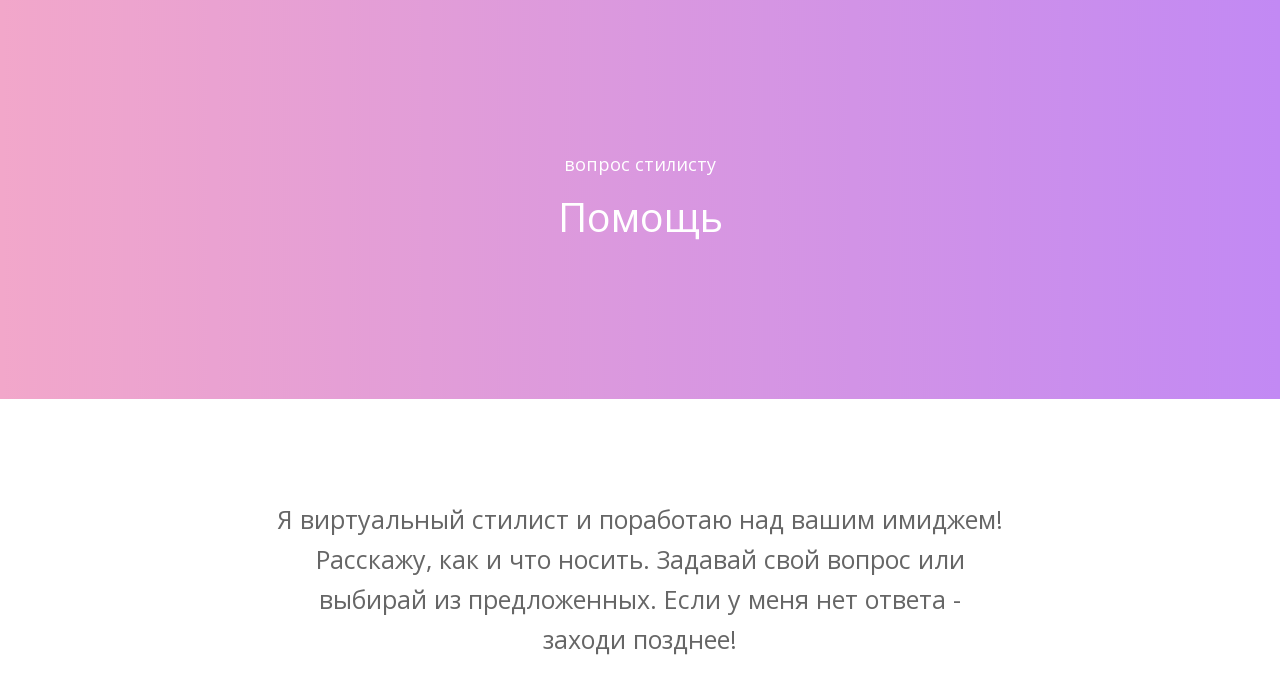

--- FILE ---
content_type: text/html; charset=utf-8
request_url: https://stylist.aliceskill.ru/pomosch/
body_size: 2884
content:

<!DOCTYPE html>
<html>

<head>
    <!--Metas-->
    <meta charset="UTF-8">
    <meta http-equiv="X-UA-Compatible" content="IE=edge">
    <meta name="yandex-verification" content="0f2655ac6eeaa372" />
    <meta name="google-site-verification" content="6Dm_L4MkVIkUIApLiBBYTNGhhyH2FF0H5srKOpJ5Zls" />
    <meta name="viewport" id="viewport" content="width=device-width,initial-scale=1">
    <meta name="description" content="Получите совет от виртуального стилиста на вопрос помощь или предложите свой
вариант ответа.">
    <title>Помощь - мой стилист</title>

    <!--fonts google-->
    <link href="https://fonts.googleapis.com/css?family=Open+Sans:300,400,600,700&display=swap" rel="stylesheet">
    <link href="https://fonts.googleapis.com/css?family=Hind:300,400,500,600,700&display=swap" rel="stylesheet">

    <!-- Stylesheets css-->
    <link rel="stylesheet" href="/static/CACHE/css/output.be32dc064279.css" type="text/css">

    <!-- Favicon Website-->
    <link rel="apple-touch-icon" sizes="180x180" href="/static/apple-touch-icon.png">
    <link rel="icon" type="image/png" sizes="32x32" href="/static/favicon-32x32.png">
    <link rel="icon" type="image/png" sizes="16x16" href="/static/favicon-16x16.png">
    <link rel="shortcut icon" href="/static/favicon.ico">
    <link rel="manifest" href="/static/site.webmanifest">

    <script src="/static/js/modernizr.js"></script>
    <!--[if lt IE 9]>
    <script src="/static/js/html5shiv.min.js"></script>
    <script src="/static/js/respond.min.js"></script>
    <![endif]-->

</head>


<body data-spy="scroll" data-target=".navbar-default" data-offset="100">



    <!-- Content Page -->
    <div class="warpper clearfix">

        <div class="warpper-inner">
            <!--Begin Header Section-->


            
<section class="bg-color-5 header-page-1 pd-tp-150 pd-bt-150">
    <div class="container">
        <div class="row">
            <div class="col-md-8 mx-auto">
                <div class="text-center">

                    <span class="text-white">
                        вопрос стилисту
                    </span>
                    <h1 class="text-white">Помощь</h1>
                </div>
            </div>
        </div>
    </div>
</section>
<section class="pd-tp-100 pd-bt-100">

    <div class="container">
        <div class="row">
            <div class="col-md-8 mx-auto ">
                <div class="text-center">
                    <p style="font-size:25px;">Я виртуальный стилист и поработаю над вашим имиджем!
Расскажу, как и что носить.
Задавай свой вопрос или выбирай из предложенных.
Если у меня нет ответа - заходи позднее!</p>
                </div>
                
            </div>
        </div>
    </div>
</section>

<section class="pd-bt-100 pd-tp-100 bg-color-7">

    <div class="container">
        <!--- text block-->
        <div class="row">

            <div class="col-md-12">
                <!-- <div class="block-text text-center pd-tp-0 pd-bt-20">
                    <h3 class="text-white">Другие советы</h3>
                </div> -->

            </div>

            <div class="col-md-8 mx-auto">
                <div class="job-listing">
                    
                    <div class="job-item clearfix">
                        <div class="float-left">
                            <a href="/privetstvie/" class="font-20">Приветствие</a>
                        </div>
                    </div>
                    
                </div>
                <div class="text-center">
                    <a href="/" class="text-white font-20"><i class="uil uil-arrow-right pr-2"></i>Смотреть все
                        советы</a>
                </div>
            </div>

        </div>
    </div>
</section>
<section id="section5" class="pd-tp-100">

    <div class="container">

        <div class="row">

            <div class="col-md-8 mx-auto">

                <div class=" text-center cta-style-4">

                    <h3 class="mb-4">Как спросить у стилиста</h3>
                    <p class="mb-4">Чтобы задать вопрос нужно воспользоваться навыком Алисы, скажите команду голосовому
                        помощнику:
                    </p>
                    <a href="dialog://?text=запусти навык Мой стилист&amp;open_fullscreen=true"
                        class="btn btn-color5 auto-width pl-4 pr-4">запусти навык мой стилист</a>

                    <div class="clearfix"></div>
                    <div class="pd-tp-30 pd-bt-50">
                        <strong>Обратите внимание</strong><br />
                        Навык можно активировать в любом продукте Яндекса, в который встроена Алиса — в Браузере, Алисе
                        для Windows и т. д. Обратитесь к Алисе с командой
                        «спроси у моего стилиста помощь» и следуйте инструкциям голосового помощника.
                    </div>

                </div>

            </div>

        </div>


    </div>

</section>



            <!-- Footer-->
            <footer class="bg-footer footer_2">

                <section class="footer_bottom ">

                    <div class="container">
                        <div class="row">

                            <div class="col-md-6">
                                <div class="copyright text-left pd-tp-20">

                                    <p>Copyright @ 2020 Мой стилист</p>
                                </div>
                            </div>
                            <div class="col-md-6">
                                <div class="menu-footer-bottom  text-right pt-3">
                                    <ul>
                                        <li><a href="">О проекте </a></li>
                                    </ul>
                                </div>
                            </div>

                        </div>

                    </div>

                </section>
            </footer>
            <!-- Footer-->
        </div>
    </div>
    <!-- jQuery -->
    <script src="/static/js/jquery-3.3.1.min.js "></script>
    <!-- Bootstrap Plugins -->
    <script src="/static/js/bootstrap.min.js "></script>
    <script src="/static/js/jquery.easing.js "></script>
    <script src="/static/js/slick.min.js "></script>
    <script src="/static/js/typed.min.js"></script>
    <script src="/static/js/text-typed.js"></script>
    <script src="/static/js/TweenMax.min.js"></script>
    <script src="/static/js/jquery.magnific-popup.min.js "></script>
    <script src="/static/js/jquery.scrollUp.min.js "></script>
    <script src="/static/js/jquery.ajaxchimp.min.js "></script>
    <script src="/static/js/jQuery-plugin-progressbar.js "></script>
    <script src="/static/js/fullpage.js "></script>
    <script src="/static/js/main.js "></script>

<!-- Yandex.Metrika counter -->
<script type="text/javascript" >
    (function(m,e,t,r,i,k,a){m[i]=m[i]||function(){(m[i].a=m[i].a||[]).push(arguments)};
    m[i].l=1*new Date();k=e.createElement(t),a=e.getElementsByTagName(t)[0],k.async=1,k.src=r,a.parentNode.insertBefore(k,a)})
    (window, document, "script", "https://mc.yandex.ru/metrika/tag.js", "ym");

    ym(70058566, "init", {
         clickmap:true,
         trackLinks:true,
         accurateTrackBounce:true,
         webvisor:true
    });
 </script>
 <noscript><div><img src="https://mc.yandex.ru/watch/70058566" style="position:absolute; left:-9999px;" alt="" /></div></noscript>
 <!-- /Yandex.Metrika counter -->
</body>

</html>


--- FILE ---
content_type: text/css
request_url: https://stylist.aliceskill.ru/static/CACHE/css/output.be32dc064279.css
body_size: 443172
content:
/*!
 * Bootstrap v4.4.1 (https://getbootstrap.com/)
 * Copyright 2011-2019 The Bootstrap Authors
 * Copyright 2011-2019 Twitter, Inc.
 * Licensed under MIT (https://github.com/twbs/bootstrap/blob/master/LICENSE)
 */:root{--blue:#007bff;--indigo:#6610f2;--purple:#6f42c1;--pink:#e83e8c;--red:#dc3545;--orange:#fd7e14;--yellow:#ffc107;--green:#28a745;--teal:#20c997;--cyan:#17a2b8;--white:#fff;--gray:#6c757d;--gray-dark:#343a40;--primary:#007bff;--secondary:#6c757d;--success:#28a745;--info:#17a2b8;--warning:#ffc107;--danger:#dc3545;--light:#f8f9fa;--dark:#343a40;--breakpoint-xs:0;--breakpoint-sm:576px;--breakpoint-md:768px;--breakpoint-lg:992px;--breakpoint-xl:1200px;--font-family-sans-serif:-apple-system,BlinkMacSystemFont,"Segoe UI",Roboto,"Helvetica Neue",Arial,"Noto Sans",sans-serif,"Apple Color Emoji","Segoe UI Emoji","Segoe UI Symbol","Noto Color Emoji";--font-family-monospace:SFMono-Regular,Menlo,Monaco,Consolas,"Liberation Mono","Courier New",monospace}*,::after,::before{box-sizing:border-box}html{font-family:sans-serif;line-height:1.15;-webkit-text-size-adjust:100%;-webkit-tap-highlight-color:transparent}article,aside,figcaption,figure,footer,header,hgroup,main,nav,section{display:block}body{margin:0;font-family:-apple-system,BlinkMacSystemFont,"Segoe UI",Roboto,"Helvetica Neue",Arial,"Noto Sans",sans-serif,"Apple Color Emoji","Segoe UI Emoji","Segoe UI Symbol","Noto Color Emoji";font-size:1rem;font-weight:400;line-height:1.5;color:#212529;text-align:left;background-color:#fff}[tabindex="-1"]:focus:not(:focus-visible){outline:0!important}hr{box-sizing:content-box;height:0;overflow:visible}h1,h2,h3,h4,h5,h6{margin-top:0;margin-bottom:.5rem}p{margin-top:0;margin-bottom:1rem}abbr[data-original-title],abbr[title]{text-decoration:underline;-webkit-text-decoration:underline dotted;text-decoration:underline dotted;cursor:help;border-bottom:0;-webkit-text-decoration-skip-ink:none;text-decoration-skip-ink:none}address{margin-bottom:1rem;font-style:normal;line-height:inherit}dl,ol,ul{margin-top:0;margin-bottom:1rem}ol ol,ol ul,ul ol,ul ul{margin-bottom:0}dt{font-weight:700}dd{margin-bottom:.5rem;margin-left:0}blockquote{margin:0 0 1rem}b,strong{font-weight:bolder}small{font-size:80%}sub,sup{position:relative;font-size:75%;line-height:0;vertical-align:baseline}sub{bottom:-.25em}sup{top:-.5em}a{color:#007bff;text-decoration:none;background-color:transparent}a:hover{color:#0056b3;text-decoration:underline}a:not([href]){color:inherit;text-decoration:none}a:not([href]):hover{color:inherit;text-decoration:none}code,kbd,pre,samp{font-family:SFMono-Regular,Menlo,Monaco,Consolas,"Liberation Mono","Courier New",monospace;font-size:1em}pre{margin-top:0;margin-bottom:1rem;overflow:auto}figure{margin:0 0 1rem}img{vertical-align:middle;border-style:none}svg{overflow:hidden;vertical-align:middle}table{border-collapse:collapse}caption{padding-top:.75rem;padding-bottom:.75rem;color:#6c757d;text-align:left;caption-side:bottom}th{text-align:inherit}label{display:inline-block;margin-bottom:.5rem}button{border-radius:0}button:focus{outline:1px dotted;outline:5px auto -webkit-focus-ring-color}button,input,optgroup,select,textarea{margin:0;font-family:inherit;font-size:inherit;line-height:inherit}button,input{overflow:visible}button,select{text-transform:none}select{word-wrap:normal}[type=button],[type=reset],[type=submit],button{-webkit-appearance:button}[type=button]:not(:disabled),[type=reset]:not(:disabled),[type=submit]:not(:disabled),button:not(:disabled){cursor:pointer}[type=button]::-moz-focus-inner,[type=reset]::-moz-focus-inner,[type=submit]::-moz-focus-inner,button::-moz-focus-inner{padding:0;border-style:none}input[type=checkbox],input[type=radio]{box-sizing:border-box;padding:0}input[type=date],input[type=datetime-local],input[type=month],input[type=time]{-webkit-appearance:listbox}textarea{overflow:auto;resize:vertical}fieldset{min-width:0;padding:0;margin:0;border:0}legend{display:block;width:100%;max-width:100%;padding:0;margin-bottom:.5rem;font-size:1.5rem;line-height:inherit;color:inherit;white-space:normal}progress{vertical-align:baseline}[type=number]::-webkit-inner-spin-button,[type=number]::-webkit-outer-spin-button{height:auto}[type=search]{outline-offset:-2px;-webkit-appearance:none}[type=search]::-webkit-search-decoration{-webkit-appearance:none}::-webkit-file-upload-button{font:inherit;-webkit-appearance:button}output{display:inline-block}summary{display:list-item;cursor:pointer}template{display:none}[hidden]{display:none!important}.h1,.h2,.h3,.h4,.h5,.h6,h1,h2,h3,h4,h5,h6{margin-bottom:.5rem;font-weight:500;line-height:1.2}.h1,h1{font-size:2.5rem}.h2,h2{font-size:2rem}.h3,h3{font-size:1.75rem}.h4,h4{font-size:1.5rem}.h5,h5{font-size:1.25rem}.h6,h6{font-size:1rem}.lead{font-size:1.25rem;font-weight:300}.display-1{font-size:6rem;font-weight:300;line-height:1.2}.display-2{font-size:5.5rem;font-weight:300;line-height:1.2}.display-3{font-size:4.5rem;font-weight:300;line-height:1.2}.display-4{font-size:3.5rem;font-weight:300;line-height:1.2}hr{margin-top:1rem;margin-bottom:1rem;border:0;border-top:1px solid rgba(0,0,0,.1)}.small,small{font-size:80%;font-weight:400}.mark,mark{padding:.2em;background-color:#fcf8e3}.list-unstyled{padding-left:0;list-style:none}.list-inline{padding-left:0;list-style:none}.list-inline-item{display:inline-block}.list-inline-item:not(:last-child){margin-right:.5rem}.initialism{font-size:90%;text-transform:uppercase}.blockquote{margin-bottom:1rem;font-size:1.25rem}.blockquote-footer{display:block;font-size:80%;color:#6c757d}.blockquote-footer::before{content:"\2014\00A0"}.img-fluid{max-width:100%;height:auto}.img-thumbnail{padding:.25rem;background-color:#fff;border:1px solid #dee2e6;border-radius:.25rem;max-width:100%;height:auto}.figure{display:inline-block}.figure-img{margin-bottom:.5rem;line-height:1}.figure-caption{font-size:90%;color:#6c757d}code{font-size:87.5%;color:#e83e8c;word-wrap:break-word}a>code{color:inherit}kbd{padding:.2rem .4rem;font-size:87.5%;color:#fff;background-color:#212529;border-radius:.2rem}kbd kbd{padding:0;font-size:100%;font-weight:700}pre{display:block;font-size:87.5%;color:#212529}pre code{font-size:inherit;color:inherit;word-break:normal}.pre-scrollable{max-height:340px;overflow-y:scroll}.container{width:100%;padding-right:15px;padding-left:15px;margin-right:auto;margin-left:auto}@media (min-width:576px){.container{max-width:540px}}@media (min-width:768px){.container{max-width:720px}}@media (min-width:992px){.container{max-width:960px}}@media (min-width:1200px){.container{max-width:1140px}}.container-fluid,.container-lg,.container-md,.container-sm,.container-xl{width:100%;padding-right:15px;padding-left:15px;margin-right:auto;margin-left:auto}@media (min-width:576px){.container,.container-sm{max-width:540px}}@media (min-width:768px){.container,.container-md,.container-sm{max-width:720px}}@media (min-width:992px){.container,.container-lg,.container-md,.container-sm{max-width:960px}}@media (min-width:1200px){.container,.container-lg,.container-md,.container-sm,.container-xl{max-width:1140px}}.row{display:-ms-flexbox;display:flex;-ms-flex-wrap:wrap;flex-wrap:wrap;margin-right:-15px;margin-left:-15px}.no-gutters{margin-right:0;margin-left:0}.no-gutters>.col,.no-gutters>[class*=col-]{padding-right:0;padding-left:0}.col,.col-1,.col-10,.col-11,.col-12,.col-2,.col-3,.col-4,.col-5,.col-6,.col-7,.col-8,.col-9,.col-auto,.col-lg,.col-lg-1,.col-lg-10,.col-lg-11,.col-lg-12,.col-lg-2,.col-lg-3,.col-lg-4,.col-lg-5,.col-lg-6,.col-lg-7,.col-lg-8,.col-lg-9,.col-lg-auto,.col-md,.col-md-1,.col-md-10,.col-md-11,.col-md-12,.col-md-2,.col-md-3,.col-md-4,.col-md-5,.col-md-6,.col-md-7,.col-md-8,.col-md-9,.col-md-auto,.col-sm,.col-sm-1,.col-sm-10,.col-sm-11,.col-sm-12,.col-sm-2,.col-sm-3,.col-sm-4,.col-sm-5,.col-sm-6,.col-sm-7,.col-sm-8,.col-sm-9,.col-sm-auto,.col-xl,.col-xl-1,.col-xl-10,.col-xl-11,.col-xl-12,.col-xl-2,.col-xl-3,.col-xl-4,.col-xl-5,.col-xl-6,.col-xl-7,.col-xl-8,.col-xl-9,.col-xl-auto{position:relative;width:100%;padding-right:15px;padding-left:15px}.col{-ms-flex-preferred-size:0;flex-basis:0;-ms-flex-positive:1;flex-grow:1;max-width:100%}.row-cols-1>*{-ms-flex:0 0 100%;flex:0 0 100%;max-width:100%}.row-cols-2>*{-ms-flex:0 0 50%;flex:0 0 50%;max-width:50%}.row-cols-3>*{-ms-flex:0 0 33.333333%;flex:0 0 33.333333%;max-width:33.333333%}.row-cols-4>*{-ms-flex:0 0 25%;flex:0 0 25%;max-width:25%}.row-cols-5>*{-ms-flex:0 0 20%;flex:0 0 20%;max-width:20%}.row-cols-6>*{-ms-flex:0 0 16.666667%;flex:0 0 16.666667%;max-width:16.666667%}.col-auto{-ms-flex:0 0 auto;flex:0 0 auto;width:auto;max-width:100%}.col-1{-ms-flex:0 0 8.333333%;flex:0 0 8.333333%;max-width:8.333333%}.col-2{-ms-flex:0 0 16.666667%;flex:0 0 16.666667%;max-width:16.666667%}.col-3{-ms-flex:0 0 25%;flex:0 0 25%;max-width:25%}.col-4{-ms-flex:0 0 33.333333%;flex:0 0 33.333333%;max-width:33.333333%}.col-5{-ms-flex:0 0 41.666667%;flex:0 0 41.666667%;max-width:41.666667%}.col-6{-ms-flex:0 0 50%;flex:0 0 50%;max-width:50%}.col-7{-ms-flex:0 0 58.333333%;flex:0 0 58.333333%;max-width:58.333333%}.col-8{-ms-flex:0 0 66.666667%;flex:0 0 66.666667%;max-width:66.666667%}.col-9{-ms-flex:0 0 75%;flex:0 0 75%;max-width:75%}.col-10{-ms-flex:0 0 83.333333%;flex:0 0 83.333333%;max-width:83.333333%}.col-11{-ms-flex:0 0 91.666667%;flex:0 0 91.666667%;max-width:91.666667%}.col-12{-ms-flex:0 0 100%;flex:0 0 100%;max-width:100%}.order-first{-ms-flex-order:-1;order:-1}.order-last{-ms-flex-order:13;order:13}.order-0{-ms-flex-order:0;order:0}.order-1{-ms-flex-order:1;order:1}.order-2{-ms-flex-order:2;order:2}.order-3{-ms-flex-order:3;order:3}.order-4{-ms-flex-order:4;order:4}.order-5{-ms-flex-order:5;order:5}.order-6{-ms-flex-order:6;order:6}.order-7{-ms-flex-order:7;order:7}.order-8{-ms-flex-order:8;order:8}.order-9{-ms-flex-order:9;order:9}.order-10{-ms-flex-order:10;order:10}.order-11{-ms-flex-order:11;order:11}.order-12{-ms-flex-order:12;order:12}.offset-1{margin-left:8.333333%}.offset-2{margin-left:16.666667%}.offset-3{margin-left:25%}.offset-4{margin-left:33.333333%}.offset-5{margin-left:41.666667%}.offset-6{margin-left:50%}.offset-7{margin-left:58.333333%}.offset-8{margin-left:66.666667%}.offset-9{margin-left:75%}.offset-10{margin-left:83.333333%}.offset-11{margin-left:91.666667%}@media (min-width:576px){.col-sm{-ms-flex-preferred-size:0;flex-basis:0;-ms-flex-positive:1;flex-grow:1;max-width:100%}.row-cols-sm-1>*{-ms-flex:0 0 100%;flex:0 0 100%;max-width:100%}.row-cols-sm-2>*{-ms-flex:0 0 50%;flex:0 0 50%;max-width:50%}.row-cols-sm-3>*{-ms-flex:0 0 33.333333%;flex:0 0 33.333333%;max-width:33.333333%}.row-cols-sm-4>*{-ms-flex:0 0 25%;flex:0 0 25%;max-width:25%}.row-cols-sm-5>*{-ms-flex:0 0 20%;flex:0 0 20%;max-width:20%}.row-cols-sm-6>*{-ms-flex:0 0 16.666667%;flex:0 0 16.666667%;max-width:16.666667%}.col-sm-auto{-ms-flex:0 0 auto;flex:0 0 auto;width:auto;max-width:100%}.col-sm-1{-ms-flex:0 0 8.333333%;flex:0 0 8.333333%;max-width:8.333333%}.col-sm-2{-ms-flex:0 0 16.666667%;flex:0 0 16.666667%;max-width:16.666667%}.col-sm-3{-ms-flex:0 0 25%;flex:0 0 25%;max-width:25%}.col-sm-4{-ms-flex:0 0 33.333333%;flex:0 0 33.333333%;max-width:33.333333%}.col-sm-5{-ms-flex:0 0 41.666667%;flex:0 0 41.666667%;max-width:41.666667%}.col-sm-6{-ms-flex:0 0 50%;flex:0 0 50%;max-width:50%}.col-sm-7{-ms-flex:0 0 58.333333%;flex:0 0 58.333333%;max-width:58.333333%}.col-sm-8{-ms-flex:0 0 66.666667%;flex:0 0 66.666667%;max-width:66.666667%}.col-sm-9{-ms-flex:0 0 75%;flex:0 0 75%;max-width:75%}.col-sm-10{-ms-flex:0 0 83.333333%;flex:0 0 83.333333%;max-width:83.333333%}.col-sm-11{-ms-flex:0 0 91.666667%;flex:0 0 91.666667%;max-width:91.666667%}.col-sm-12{-ms-flex:0 0 100%;flex:0 0 100%;max-width:100%}.order-sm-first{-ms-flex-order:-1;order:-1}.order-sm-last{-ms-flex-order:13;order:13}.order-sm-0{-ms-flex-order:0;order:0}.order-sm-1{-ms-flex-order:1;order:1}.order-sm-2{-ms-flex-order:2;order:2}.order-sm-3{-ms-flex-order:3;order:3}.order-sm-4{-ms-flex-order:4;order:4}.order-sm-5{-ms-flex-order:5;order:5}.order-sm-6{-ms-flex-order:6;order:6}.order-sm-7{-ms-flex-order:7;order:7}.order-sm-8{-ms-flex-order:8;order:8}.order-sm-9{-ms-flex-order:9;order:9}.order-sm-10{-ms-flex-order:10;order:10}.order-sm-11{-ms-flex-order:11;order:11}.order-sm-12{-ms-flex-order:12;order:12}.offset-sm-0{margin-left:0}.offset-sm-1{margin-left:8.333333%}.offset-sm-2{margin-left:16.666667%}.offset-sm-3{margin-left:25%}.offset-sm-4{margin-left:33.333333%}.offset-sm-5{margin-left:41.666667%}.offset-sm-6{margin-left:50%}.offset-sm-7{margin-left:58.333333%}.offset-sm-8{margin-left:66.666667%}.offset-sm-9{margin-left:75%}.offset-sm-10{margin-left:83.333333%}.offset-sm-11{margin-left:91.666667%}}@media (min-width:768px){.col-md{-ms-flex-preferred-size:0;flex-basis:0;-ms-flex-positive:1;flex-grow:1;max-width:100%}.row-cols-md-1>*{-ms-flex:0 0 100%;flex:0 0 100%;max-width:100%}.row-cols-md-2>*{-ms-flex:0 0 50%;flex:0 0 50%;max-width:50%}.row-cols-md-3>*{-ms-flex:0 0 33.333333%;flex:0 0 33.333333%;max-width:33.333333%}.row-cols-md-4>*{-ms-flex:0 0 25%;flex:0 0 25%;max-width:25%}.row-cols-md-5>*{-ms-flex:0 0 20%;flex:0 0 20%;max-width:20%}.row-cols-md-6>*{-ms-flex:0 0 16.666667%;flex:0 0 16.666667%;max-width:16.666667%}.col-md-auto{-ms-flex:0 0 auto;flex:0 0 auto;width:auto;max-width:100%}.col-md-1{-ms-flex:0 0 8.333333%;flex:0 0 8.333333%;max-width:8.333333%}.col-md-2{-ms-flex:0 0 16.666667%;flex:0 0 16.666667%;max-width:16.666667%}.col-md-3{-ms-flex:0 0 25%;flex:0 0 25%;max-width:25%}.col-md-4{-ms-flex:0 0 33.333333%;flex:0 0 33.333333%;max-width:33.333333%}.col-md-5{-ms-flex:0 0 41.666667%;flex:0 0 41.666667%;max-width:41.666667%}.col-md-6{-ms-flex:0 0 50%;flex:0 0 50%;max-width:50%}.col-md-7{-ms-flex:0 0 58.333333%;flex:0 0 58.333333%;max-width:58.333333%}.col-md-8{-ms-flex:0 0 66.666667%;flex:0 0 66.666667%;max-width:66.666667%}.col-md-9{-ms-flex:0 0 75%;flex:0 0 75%;max-width:75%}.col-md-10{-ms-flex:0 0 83.333333%;flex:0 0 83.333333%;max-width:83.333333%}.col-md-11{-ms-flex:0 0 91.666667%;flex:0 0 91.666667%;max-width:91.666667%}.col-md-12{-ms-flex:0 0 100%;flex:0 0 100%;max-width:100%}.order-md-first{-ms-flex-order:-1;order:-1}.order-md-last{-ms-flex-order:13;order:13}.order-md-0{-ms-flex-order:0;order:0}.order-md-1{-ms-flex-order:1;order:1}.order-md-2{-ms-flex-order:2;order:2}.order-md-3{-ms-flex-order:3;order:3}.order-md-4{-ms-flex-order:4;order:4}.order-md-5{-ms-flex-order:5;order:5}.order-md-6{-ms-flex-order:6;order:6}.order-md-7{-ms-flex-order:7;order:7}.order-md-8{-ms-flex-order:8;order:8}.order-md-9{-ms-flex-order:9;order:9}.order-md-10{-ms-flex-order:10;order:10}.order-md-11{-ms-flex-order:11;order:11}.order-md-12{-ms-flex-order:12;order:12}.offset-md-0{margin-left:0}.offset-md-1{margin-left:8.333333%}.offset-md-2{margin-left:16.666667%}.offset-md-3{margin-left:25%}.offset-md-4{margin-left:33.333333%}.offset-md-5{margin-left:41.666667%}.offset-md-6{margin-left:50%}.offset-md-7{margin-left:58.333333%}.offset-md-8{margin-left:66.666667%}.offset-md-9{margin-left:75%}.offset-md-10{margin-left:83.333333%}.offset-md-11{margin-left:91.666667%}}@media (min-width:992px){.col-lg{-ms-flex-preferred-size:0;flex-basis:0;-ms-flex-positive:1;flex-grow:1;max-width:100%}.row-cols-lg-1>*{-ms-flex:0 0 100%;flex:0 0 100%;max-width:100%}.row-cols-lg-2>*{-ms-flex:0 0 50%;flex:0 0 50%;max-width:50%}.row-cols-lg-3>*{-ms-flex:0 0 33.333333%;flex:0 0 33.333333%;max-width:33.333333%}.row-cols-lg-4>*{-ms-flex:0 0 25%;flex:0 0 25%;max-width:25%}.row-cols-lg-5>*{-ms-flex:0 0 20%;flex:0 0 20%;max-width:20%}.row-cols-lg-6>*{-ms-flex:0 0 16.666667%;flex:0 0 16.666667%;max-width:16.666667%}.col-lg-auto{-ms-flex:0 0 auto;flex:0 0 auto;width:auto;max-width:100%}.col-lg-1{-ms-flex:0 0 8.333333%;flex:0 0 8.333333%;max-width:8.333333%}.col-lg-2{-ms-flex:0 0 16.666667%;flex:0 0 16.666667%;max-width:16.666667%}.col-lg-3{-ms-flex:0 0 25%;flex:0 0 25%;max-width:25%}.col-lg-4{-ms-flex:0 0 33.333333%;flex:0 0 33.333333%;max-width:33.333333%}.col-lg-5{-ms-flex:0 0 41.666667%;flex:0 0 41.666667%;max-width:41.666667%}.col-lg-6{-ms-flex:0 0 50%;flex:0 0 50%;max-width:50%}.col-lg-7{-ms-flex:0 0 58.333333%;flex:0 0 58.333333%;max-width:58.333333%}.col-lg-8{-ms-flex:0 0 66.666667%;flex:0 0 66.666667%;max-width:66.666667%}.col-lg-9{-ms-flex:0 0 75%;flex:0 0 75%;max-width:75%}.col-lg-10{-ms-flex:0 0 83.333333%;flex:0 0 83.333333%;max-width:83.333333%}.col-lg-11{-ms-flex:0 0 91.666667%;flex:0 0 91.666667%;max-width:91.666667%}.col-lg-12{-ms-flex:0 0 100%;flex:0 0 100%;max-width:100%}.order-lg-first{-ms-flex-order:-1;order:-1}.order-lg-last{-ms-flex-order:13;order:13}.order-lg-0{-ms-flex-order:0;order:0}.order-lg-1{-ms-flex-order:1;order:1}.order-lg-2{-ms-flex-order:2;order:2}.order-lg-3{-ms-flex-order:3;order:3}.order-lg-4{-ms-flex-order:4;order:4}.order-lg-5{-ms-flex-order:5;order:5}.order-lg-6{-ms-flex-order:6;order:6}.order-lg-7{-ms-flex-order:7;order:7}.order-lg-8{-ms-flex-order:8;order:8}.order-lg-9{-ms-flex-order:9;order:9}.order-lg-10{-ms-flex-order:10;order:10}.order-lg-11{-ms-flex-order:11;order:11}.order-lg-12{-ms-flex-order:12;order:12}.offset-lg-0{margin-left:0}.offset-lg-1{margin-left:8.333333%}.offset-lg-2{margin-left:16.666667%}.offset-lg-3{margin-left:25%}.offset-lg-4{margin-left:33.333333%}.offset-lg-5{margin-left:41.666667%}.offset-lg-6{margin-left:50%}.offset-lg-7{margin-left:58.333333%}.offset-lg-8{margin-left:66.666667%}.offset-lg-9{margin-left:75%}.offset-lg-10{margin-left:83.333333%}.offset-lg-11{margin-left:91.666667%}}@media (min-width:1200px){.col-xl{-ms-flex-preferred-size:0;flex-basis:0;-ms-flex-positive:1;flex-grow:1;max-width:100%}.row-cols-xl-1>*{-ms-flex:0 0 100%;flex:0 0 100%;max-width:100%}.row-cols-xl-2>*{-ms-flex:0 0 50%;flex:0 0 50%;max-width:50%}.row-cols-xl-3>*{-ms-flex:0 0 33.333333%;flex:0 0 33.333333%;max-width:33.333333%}.row-cols-xl-4>*{-ms-flex:0 0 25%;flex:0 0 25%;max-width:25%}.row-cols-xl-5>*{-ms-flex:0 0 20%;flex:0 0 20%;max-width:20%}.row-cols-xl-6>*{-ms-flex:0 0 16.666667%;flex:0 0 16.666667%;max-width:16.666667%}.col-xl-auto{-ms-flex:0 0 auto;flex:0 0 auto;width:auto;max-width:100%}.col-xl-1{-ms-flex:0 0 8.333333%;flex:0 0 8.333333%;max-width:8.333333%}.col-xl-2{-ms-flex:0 0 16.666667%;flex:0 0 16.666667%;max-width:16.666667%}.col-xl-3{-ms-flex:0 0 25%;flex:0 0 25%;max-width:25%}.col-xl-4{-ms-flex:0 0 33.333333%;flex:0 0 33.333333%;max-width:33.333333%}.col-xl-5{-ms-flex:0 0 41.666667%;flex:0 0 41.666667%;max-width:41.666667%}.col-xl-6{-ms-flex:0 0 50%;flex:0 0 50%;max-width:50%}.col-xl-7{-ms-flex:0 0 58.333333%;flex:0 0 58.333333%;max-width:58.333333%}.col-xl-8{-ms-flex:0 0 66.666667%;flex:0 0 66.666667%;max-width:66.666667%}.col-xl-9{-ms-flex:0 0 75%;flex:0 0 75%;max-width:75%}.col-xl-10{-ms-flex:0 0 83.333333%;flex:0 0 83.333333%;max-width:83.333333%}.col-xl-11{-ms-flex:0 0 91.666667%;flex:0 0 91.666667%;max-width:91.666667%}.col-xl-12{-ms-flex:0 0 100%;flex:0 0 100%;max-width:100%}.order-xl-first{-ms-flex-order:-1;order:-1}.order-xl-last{-ms-flex-order:13;order:13}.order-xl-0{-ms-flex-order:0;order:0}.order-xl-1{-ms-flex-order:1;order:1}.order-xl-2{-ms-flex-order:2;order:2}.order-xl-3{-ms-flex-order:3;order:3}.order-xl-4{-ms-flex-order:4;order:4}.order-xl-5{-ms-flex-order:5;order:5}.order-xl-6{-ms-flex-order:6;order:6}.order-xl-7{-ms-flex-order:7;order:7}.order-xl-8{-ms-flex-order:8;order:8}.order-xl-9{-ms-flex-order:9;order:9}.order-xl-10{-ms-flex-order:10;order:10}.order-xl-11{-ms-flex-order:11;order:11}.order-xl-12{-ms-flex-order:12;order:12}.offset-xl-0{margin-left:0}.offset-xl-1{margin-left:8.333333%}.offset-xl-2{margin-left:16.666667%}.offset-xl-3{margin-left:25%}.offset-xl-4{margin-left:33.333333%}.offset-xl-5{margin-left:41.666667%}.offset-xl-6{margin-left:50%}.offset-xl-7{margin-left:58.333333%}.offset-xl-8{margin-left:66.666667%}.offset-xl-9{margin-left:75%}.offset-xl-10{margin-left:83.333333%}.offset-xl-11{margin-left:91.666667%}}.table{width:100%;margin-bottom:1rem;color:#212529}.table td,.table th{padding:.75rem;vertical-align:top;border-top:1px solid #dee2e6}.table thead th{vertical-align:bottom;border-bottom:2px solid #dee2e6}.table tbody+tbody{border-top:2px solid #dee2e6}.table-sm td,.table-sm th{padding:.3rem}.table-bordered{border:1px solid #dee2e6}.table-bordered td,.table-bordered th{border:1px solid #dee2e6}.table-bordered thead td,.table-bordered thead th{border-bottom-width:2px}.table-borderless tbody+tbody,.table-borderless td,.table-borderless th,.table-borderless thead th{border:0}.table-striped tbody tr:nth-of-type(odd){background-color:rgba(0,0,0,.05)}.table-hover tbody tr:hover{color:#212529;background-color:rgba(0,0,0,.075)}.table-primary,.table-primary>td,.table-primary>th{background-color:#b8daff}.table-primary tbody+tbody,.table-primary td,.table-primary th,.table-primary thead th{border-color:#7abaff}.table-hover .table-primary:hover{background-color:#9fcdff}.table-hover .table-primary:hover>td,.table-hover .table-primary:hover>th{background-color:#9fcdff}.table-secondary,.table-secondary>td,.table-secondary>th{background-color:#d6d8db}.table-secondary tbody+tbody,.table-secondary td,.table-secondary th,.table-secondary thead th{border-color:#b3b7bb}.table-hover .table-secondary:hover{background-color:#c8cbcf}.table-hover .table-secondary:hover>td,.table-hover .table-secondary:hover>th{background-color:#c8cbcf}.table-success,.table-success>td,.table-success>th{background-color:#c3e6cb}.table-success tbody+tbody,.table-success td,.table-success th,.table-success thead th{border-color:#8fd19e}.table-hover .table-success:hover{background-color:#b1dfbb}.table-hover .table-success:hover>td,.table-hover .table-success:hover>th{background-color:#b1dfbb}.table-info,.table-info>td,.table-info>th{background-color:#bee5eb}.table-info tbody+tbody,.table-info td,.table-info th,.table-info thead th{border-color:#86cfda}.table-hover .table-info:hover{background-color:#abdde5}.table-hover .table-info:hover>td,.table-hover .table-info:hover>th{background-color:#abdde5}.table-warning,.table-warning>td,.table-warning>th{background-color:#ffeeba}.table-warning tbody+tbody,.table-warning td,.table-warning th,.table-warning thead th{border-color:#ffdf7e}.table-hover .table-warning:hover{background-color:#ffe8a1}.table-hover .table-warning:hover>td,.table-hover .table-warning:hover>th{background-color:#ffe8a1}.table-danger,.table-danger>td,.table-danger>th{background-color:#f5c6cb}.table-danger tbody+tbody,.table-danger td,.table-danger th,.table-danger thead th{border-color:#ed969e}.table-hover .table-danger:hover{background-color:#f1b0b7}.table-hover .table-danger:hover>td,.table-hover .table-danger:hover>th{background-color:#f1b0b7}.table-light,.table-light>td,.table-light>th{background-color:#fdfdfe}.table-light tbody+tbody,.table-light td,.table-light th,.table-light thead th{border-color:#fbfcfc}.table-hover .table-light:hover{background-color:#ececf6}.table-hover .table-light:hover>td,.table-hover .table-light:hover>th{background-color:#ececf6}.table-dark,.table-dark>td,.table-dark>th{background-color:#c6c8ca}.table-dark tbody+tbody,.table-dark td,.table-dark th,.table-dark thead th{border-color:#95999c}.table-hover .table-dark:hover{background-color:#b9bbbe}.table-hover .table-dark:hover>td,.table-hover .table-dark:hover>th{background-color:#b9bbbe}.table-active,.table-active>td,.table-active>th{background-color:rgba(0,0,0,.075)}.table-hover .table-active:hover{background-color:rgba(0,0,0,.075)}.table-hover .table-active:hover>td,.table-hover .table-active:hover>th{background-color:rgba(0,0,0,.075)}.table .thead-dark th{color:#fff;background-color:#343a40;border-color:#454d55}.table .thead-light th{color:#495057;background-color:#e9ecef;border-color:#dee2e6}.table-dark{color:#fff;background-color:#343a40}.table-dark td,.table-dark th,.table-dark thead th{border-color:#454d55}.table-dark.table-bordered{border:0}.table-dark.table-striped tbody tr:nth-of-type(odd){background-color:rgba(255,255,255,.05)}.table-dark.table-hover tbody tr:hover{color:#fff;background-color:rgba(255,255,255,.075)}@media (max-width:575.98px){.table-responsive-sm{display:block;width:100%;overflow-x:auto;-webkit-overflow-scrolling:touch}.table-responsive-sm>.table-bordered{border:0}}@media (max-width:767.98px){.table-responsive-md{display:block;width:100%;overflow-x:auto;-webkit-overflow-scrolling:touch}.table-responsive-md>.table-bordered{border:0}}@media (max-width:991.98px){.table-responsive-lg{display:block;width:100%;overflow-x:auto;-webkit-overflow-scrolling:touch}.table-responsive-lg>.table-bordered{border:0}}@media (max-width:1199.98px){.table-responsive-xl{display:block;width:100%;overflow-x:auto;-webkit-overflow-scrolling:touch}.table-responsive-xl>.table-bordered{border:0}}.table-responsive{display:block;width:100%;overflow-x:auto;-webkit-overflow-scrolling:touch}.table-responsive>.table-bordered{border:0}.form-control{display:block;width:100%;height:calc(1.5em + .75rem + 2px);padding:.375rem .75rem;font-size:1rem;font-weight:400;line-height:1.5;color:#495057;background-color:#fff;background-clip:padding-box;border:1px solid #ced4da;border-radius:.25rem;transition:border-color .15s ease-in-out,box-shadow .15s ease-in-out}@media (prefers-reduced-motion:reduce){.form-control{transition:none}}.form-control::-ms-expand{background-color:transparent;border:0}.form-control:-moz-focusring{color:transparent;text-shadow:0 0 0 #495057}.form-control:focus{color:#495057;background-color:#fff;border-color:#80bdff;outline:0;box-shadow:0 0 0 .2rem rgba(0,123,255,.25)}.form-control::-webkit-input-placeholder{color:#6c757d;opacity:1}.form-control::-moz-placeholder{color:#6c757d;opacity:1}.form-control:-ms-input-placeholder{color:#6c757d;opacity:1}.form-control::-ms-input-placeholder{color:#6c757d;opacity:1}.form-control::placeholder{color:#6c757d;opacity:1}.form-control:disabled,.form-control[readonly]{background-color:#e9ecef;opacity:1}select.form-control:focus::-ms-value{color:#495057;background-color:#fff}.form-control-file,.form-control-range{display:block;width:100%}.col-form-label{padding-top:calc(.375rem + 1px);padding-bottom:calc(.375rem + 1px);margin-bottom:0;font-size:inherit;line-height:1.5}.col-form-label-lg{padding-top:calc(.5rem + 1px);padding-bottom:calc(.5rem + 1px);font-size:1.25rem;line-height:1.5}.col-form-label-sm{padding-top:calc(.25rem + 1px);padding-bottom:calc(.25rem + 1px);font-size:.875rem;line-height:1.5}.form-control-plaintext{display:block;width:100%;padding:.375rem 0;margin-bottom:0;font-size:1rem;line-height:1.5;color:#212529;background-color:transparent;border:solid transparent;border-width:1px 0}.form-control-plaintext.form-control-lg,.form-control-plaintext.form-control-sm{padding-right:0;padding-left:0}.form-control-sm{height:calc(1.5em + .5rem + 2px);padding:.25rem .5rem;font-size:.875rem;line-height:1.5;border-radius:.2rem}.form-control-lg{height:calc(1.5em + 1rem + 2px);padding:.5rem 1rem;font-size:1.25rem;line-height:1.5;border-radius:.3rem}select.form-control[multiple],select.form-control[size]{height:auto}textarea.form-control{height:auto}.form-group{margin-bottom:1rem}.form-text{display:block;margin-top:.25rem}.form-row{display:-ms-flexbox;display:flex;-ms-flex-wrap:wrap;flex-wrap:wrap;margin-right:-5px;margin-left:-5px}.form-row>.col,.form-row>[class*=col-]{padding-right:5px;padding-left:5px}.form-check{position:relative;display:block;padding-left:1.25rem}.form-check-input{position:absolute;margin-top:.3rem;margin-left:-1.25rem}.form-check-input:disabled~.form-check-label,.form-check-input[disabled]~.form-check-label{color:#6c757d}.form-check-label{margin-bottom:0}.form-check-inline{display:-ms-inline-flexbox;display:inline-flex;-ms-flex-align:center;align-items:center;padding-left:0;margin-right:.75rem}.form-check-inline .form-check-input{position:static;margin-top:0;margin-right:.3125rem;margin-left:0}.valid-feedback{display:none;width:100%;margin-top:.25rem;font-size:80%;color:#28a745}.valid-tooltip{position:absolute;top:100%;z-index:5;display:none;max-width:100%;padding:.25rem .5rem;margin-top:.1rem;font-size:.875rem;line-height:1.5;color:#fff;background-color:rgba(40,167,69,.9);border-radius:.25rem}.is-valid~.valid-feedback,.is-valid~.valid-tooltip,.was-validated :valid~.valid-feedback,.was-validated :valid~.valid-tooltip{display:block}.form-control.is-valid,.was-validated .form-control:valid{border-color:#28a745;padding-right:calc(1.5em + .75rem);background-image:url("data:image/svg+xml,%3csvg xmlns='http://www.w3.org/2000/svg' width='8' height='8' viewBox='0 0 8 8'%3e%3cpath fill='%2328a745' d='M2.3 6.73L.6 4.53c-.4-1.04.46-1.4 1.1-.8l1.1 1.4 3.4-3.8c.6-.63 1.6-.27 1.2.7l-4 4.6c-.43.5-.8.4-1.1.1z'/%3e%3c/svg%3e");background-repeat:no-repeat;background-position:right calc(.375em + .1875rem) center;background-size:calc(.75em + .375rem) calc(.75em + .375rem)}.form-control.is-valid:focus,.was-validated .form-control:valid:focus{border-color:#28a745;box-shadow:0 0 0 .2rem rgba(40,167,69,.25)}.was-validated textarea.form-control:valid,textarea.form-control.is-valid{padding-right:calc(1.5em + .75rem);background-position:top calc(.375em + .1875rem) right calc(.375em + .1875rem)}.custom-select.is-valid,.was-validated .custom-select:valid{border-color:#28a745;padding-right:calc(.75em + 2.3125rem);background:url("data:image/svg+xml,%3csvg xmlns='http://www.w3.org/2000/svg' width='4' height='5' viewBox='0 0 4 5'%3e%3cpath fill='%23343a40' d='M2 0L0 2h4zm0 5L0 3h4z'/%3e%3c/svg%3e") no-repeat right .75rem center/8px 10px,url("data:image/svg+xml,%3csvg xmlns='http://www.w3.org/2000/svg' width='8' height='8' viewBox='0 0 8 8'%3e%3cpath fill='%2328a745' d='M2.3 6.73L.6 4.53c-.4-1.04.46-1.4 1.1-.8l1.1 1.4 3.4-3.8c.6-.63 1.6-.27 1.2.7l-4 4.6c-.43.5-.8.4-1.1.1z'/%3e%3c/svg%3e") #fff no-repeat center right 1.75rem/calc(.75em + .375rem) calc(.75em + .375rem)}.custom-select.is-valid:focus,.was-validated .custom-select:valid:focus{border-color:#28a745;box-shadow:0 0 0 .2rem rgba(40,167,69,.25)}.form-check-input.is-valid~.form-check-label,.was-validated .form-check-input:valid~.form-check-label{color:#28a745}.form-check-input.is-valid~.valid-feedback,.form-check-input.is-valid~.valid-tooltip,.was-validated .form-check-input:valid~.valid-feedback,.was-validated .form-check-input:valid~.valid-tooltip{display:block}.custom-control-input.is-valid~.custom-control-label,.was-validated .custom-control-input:valid~.custom-control-label{color:#28a745}.custom-control-input.is-valid~.custom-control-label::before,.was-validated .custom-control-input:valid~.custom-control-label::before{border-color:#28a745}.custom-control-input.is-valid:checked~.custom-control-label::before,.was-validated .custom-control-input:valid:checked~.custom-control-label::before{border-color:#34ce57;background-color:#34ce57}.custom-control-input.is-valid:focus~.custom-control-label::before,.was-validated .custom-control-input:valid:focus~.custom-control-label::before{box-shadow:0 0 0 .2rem rgba(40,167,69,.25)}.custom-control-input.is-valid:focus:not(:checked)~.custom-control-label::before,.was-validated .custom-control-input:valid:focus:not(:checked)~.custom-control-label::before{border-color:#28a745}.custom-file-input.is-valid~.custom-file-label,.was-validated .custom-file-input:valid~.custom-file-label{border-color:#28a745}.custom-file-input.is-valid:focus~.custom-file-label,.was-validated .custom-file-input:valid:focus~.custom-file-label{border-color:#28a745;box-shadow:0 0 0 .2rem rgba(40,167,69,.25)}.invalid-feedback{display:none;width:100%;margin-top:.25rem;font-size:80%;color:#dc3545}.invalid-tooltip{position:absolute;top:100%;z-index:5;display:none;max-width:100%;padding:.25rem .5rem;margin-top:.1rem;font-size:.875rem;line-height:1.5;color:#fff;background-color:rgba(220,53,69,.9);border-radius:.25rem}.is-invalid~.invalid-feedback,.is-invalid~.invalid-tooltip,.was-validated :invalid~.invalid-feedback,.was-validated :invalid~.invalid-tooltip{display:block}.form-control.is-invalid,.was-validated .form-control:invalid{border-color:#dc3545;padding-right:calc(1.5em + .75rem);background-image:url("data:image/svg+xml,%3csvg xmlns='http://www.w3.org/2000/svg' width='12' height='12' fill='none' stroke='%23dc3545' viewBox='0 0 12 12'%3e%3ccircle cx='6' cy='6' r='4.5'/%3e%3cpath stroke-linejoin='round' d='M5.8 3.6h.4L6 6.5z'/%3e%3ccircle cx='6' cy='8.2' r='.6' fill='%23dc3545' stroke='none'/%3e%3c/svg%3e");background-repeat:no-repeat;background-position:right calc(.375em + .1875rem) center;background-size:calc(.75em + .375rem) calc(.75em + .375rem)}.form-control.is-invalid:focus,.was-validated .form-control:invalid:focus{border-color:#dc3545;box-shadow:0 0 0 .2rem rgba(220,53,69,.25)}.was-validated textarea.form-control:invalid,textarea.form-control.is-invalid{padding-right:calc(1.5em + .75rem);background-position:top calc(.375em + .1875rem) right calc(.375em + .1875rem)}.custom-select.is-invalid,.was-validated .custom-select:invalid{border-color:#dc3545;padding-right:calc(.75em + 2.3125rem);background:url("data:image/svg+xml,%3csvg xmlns='http://www.w3.org/2000/svg' width='4' height='5' viewBox='0 0 4 5'%3e%3cpath fill='%23343a40' d='M2 0L0 2h4zm0 5L0 3h4z'/%3e%3c/svg%3e") no-repeat right .75rem center/8px 10px,url("data:image/svg+xml,%3csvg xmlns='http://www.w3.org/2000/svg' width='12' height='12' fill='none' stroke='%23dc3545' viewBox='0 0 12 12'%3e%3ccircle cx='6' cy='6' r='4.5'/%3e%3cpath stroke-linejoin='round' d='M5.8 3.6h.4L6 6.5z'/%3e%3ccircle cx='6' cy='8.2' r='.6' fill='%23dc3545' stroke='none'/%3e%3c/svg%3e") #fff no-repeat center right 1.75rem/calc(.75em + .375rem) calc(.75em + .375rem)}.custom-select.is-invalid:focus,.was-validated .custom-select:invalid:focus{border-color:#dc3545;box-shadow:0 0 0 .2rem rgba(220,53,69,.25)}.form-check-input.is-invalid~.form-check-label,.was-validated .form-check-input:invalid~.form-check-label{color:#dc3545}.form-check-input.is-invalid~.invalid-feedback,.form-check-input.is-invalid~.invalid-tooltip,.was-validated .form-check-input:invalid~.invalid-feedback,.was-validated .form-check-input:invalid~.invalid-tooltip{display:block}.custom-control-input.is-invalid~.custom-control-label,.was-validated .custom-control-input:invalid~.custom-control-label{color:#dc3545}.custom-control-input.is-invalid~.custom-control-label::before,.was-validated .custom-control-input:invalid~.custom-control-label::before{border-color:#dc3545}.custom-control-input.is-invalid:checked~.custom-control-label::before,.was-validated .custom-control-input:invalid:checked~.custom-control-label::before{border-color:#e4606d;background-color:#e4606d}.custom-control-input.is-invalid:focus~.custom-control-label::before,.was-validated .custom-control-input:invalid:focus~.custom-control-label::before{box-shadow:0 0 0 .2rem rgba(220,53,69,.25)}.custom-control-input.is-invalid:focus:not(:checked)~.custom-control-label::before,.was-validated .custom-control-input:invalid:focus:not(:checked)~.custom-control-label::before{border-color:#dc3545}.custom-file-input.is-invalid~.custom-file-label,.was-validated .custom-file-input:invalid~.custom-file-label{border-color:#dc3545}.custom-file-input.is-invalid:focus~.custom-file-label,.was-validated .custom-file-input:invalid:focus~.custom-file-label{border-color:#dc3545;box-shadow:0 0 0 .2rem rgba(220,53,69,.25)}.form-inline{display:-ms-flexbox;display:flex;-ms-flex-flow:row wrap;flex-flow:row wrap;-ms-flex-align:center;align-items:center}.form-inline .form-check{width:100%}@media (min-width:576px){.form-inline label{display:-ms-flexbox;display:flex;-ms-flex-align:center;align-items:center;-ms-flex-pack:center;justify-content:center;margin-bottom:0}.form-inline .form-group{display:-ms-flexbox;display:flex;-ms-flex:0 0 auto;flex:0 0 auto;-ms-flex-flow:row wrap;flex-flow:row wrap;-ms-flex-align:center;align-items:center;margin-bottom:0}.form-inline .form-control{display:inline-block;width:auto;vertical-align:middle}.form-inline .form-control-plaintext{display:inline-block}.form-inline .custom-select,.form-inline .input-group{width:auto}.form-inline .form-check{display:-ms-flexbox;display:flex;-ms-flex-align:center;align-items:center;-ms-flex-pack:center;justify-content:center;width:auto;padding-left:0}.form-inline .form-check-input{position:relative;-ms-flex-negative:0;flex-shrink:0;margin-top:0;margin-right:.25rem;margin-left:0}.form-inline .custom-control{-ms-flex-align:center;align-items:center;-ms-flex-pack:center;justify-content:center}.form-inline .custom-control-label{margin-bottom:0}}.btn{display:inline-block;font-weight:400;color:#212529;text-align:center;vertical-align:middle;cursor:pointer;-webkit-user-select:none;-moz-user-select:none;-ms-user-select:none;user-select:none;background-color:transparent;border:1px solid transparent;padding:.375rem .75rem;font-size:1rem;line-height:1.5;border-radius:.25rem;transition:color .15s ease-in-out,background-color .15s ease-in-out,border-color .15s ease-in-out,box-shadow .15s ease-in-out}@media (prefers-reduced-motion:reduce){.btn{transition:none}}.btn:hover{color:#212529;text-decoration:none}.btn.focus,.btn:focus{outline:0;box-shadow:0 0 0 .2rem rgba(0,123,255,.25)}.btn.disabled,.btn:disabled{opacity:.65}a.btn.disabled,fieldset:disabled a.btn{pointer-events:none}.btn-primary{color:#fff;background-color:#007bff;border-color:#007bff}.btn-primary:hover{color:#fff;background-color:#0069d9;border-color:#0062cc}.btn-primary.focus,.btn-primary:focus{color:#fff;background-color:#0069d9;border-color:#0062cc;box-shadow:0 0 0 .2rem rgba(38,143,255,.5)}.btn-primary.disabled,.btn-primary:disabled{color:#fff;background-color:#007bff;border-color:#007bff}.btn-primary:not(:disabled):not(.disabled).active,.btn-primary:not(:disabled):not(.disabled):active,.show>.btn-primary.dropdown-toggle{color:#fff;background-color:#0062cc;border-color:#005cbf}.btn-primary:not(:disabled):not(.disabled).active:focus,.btn-primary:not(:disabled):not(.disabled):active:focus,.show>.btn-primary.dropdown-toggle:focus{box-shadow:0 0 0 .2rem rgba(38,143,255,.5)}.btn-secondary{color:#fff;background-color:#6c757d;border-color:#6c757d}.btn-secondary:hover{color:#fff;background-color:#5a6268;border-color:#545b62}.btn-secondary.focus,.btn-secondary:focus{color:#fff;background-color:#5a6268;border-color:#545b62;box-shadow:0 0 0 .2rem rgba(130,138,145,.5)}.btn-secondary.disabled,.btn-secondary:disabled{color:#fff;background-color:#6c757d;border-color:#6c757d}.btn-secondary:not(:disabled):not(.disabled).active,.btn-secondary:not(:disabled):not(.disabled):active,.show>.btn-secondary.dropdown-toggle{color:#fff;background-color:#545b62;border-color:#4e555b}.btn-secondary:not(:disabled):not(.disabled).active:focus,.btn-secondary:not(:disabled):not(.disabled):active:focus,.show>.btn-secondary.dropdown-toggle:focus{box-shadow:0 0 0 .2rem rgba(130,138,145,.5)}.btn-success{color:#fff;background-color:#28a745;border-color:#28a745}.btn-success:hover{color:#fff;background-color:#218838;border-color:#1e7e34}.btn-success.focus,.btn-success:focus{color:#fff;background-color:#218838;border-color:#1e7e34;box-shadow:0 0 0 .2rem rgba(72,180,97,.5)}.btn-success.disabled,.btn-success:disabled{color:#fff;background-color:#28a745;border-color:#28a745}.btn-success:not(:disabled):not(.disabled).active,.btn-success:not(:disabled):not(.disabled):active,.show>.btn-success.dropdown-toggle{color:#fff;background-color:#1e7e34;border-color:#1c7430}.btn-success:not(:disabled):not(.disabled).active:focus,.btn-success:not(:disabled):not(.disabled):active:focus,.show>.btn-success.dropdown-toggle:focus{box-shadow:0 0 0 .2rem rgba(72,180,97,.5)}.btn-info{color:#fff;background-color:#17a2b8;border-color:#17a2b8}.btn-info:hover{color:#fff;background-color:#138496;border-color:#117a8b}.btn-info.focus,.btn-info:focus{color:#fff;background-color:#138496;border-color:#117a8b;box-shadow:0 0 0 .2rem rgba(58,176,195,.5)}.btn-info.disabled,.btn-info:disabled{color:#fff;background-color:#17a2b8;border-color:#17a2b8}.btn-info:not(:disabled):not(.disabled).active,.btn-info:not(:disabled):not(.disabled):active,.show>.btn-info.dropdown-toggle{color:#fff;background-color:#117a8b;border-color:#10707f}.btn-info:not(:disabled):not(.disabled).active:focus,.btn-info:not(:disabled):not(.disabled):active:focus,.show>.btn-info.dropdown-toggle:focus{box-shadow:0 0 0 .2rem rgba(58,176,195,.5)}.btn-warning{color:#212529;background-color:#ffc107;border-color:#ffc107}.btn-warning:hover{color:#212529;background-color:#e0a800;border-color:#d39e00}.btn-warning.focus,.btn-warning:focus{color:#212529;background-color:#e0a800;border-color:#d39e00;box-shadow:0 0 0 .2rem rgba(222,170,12,.5)}.btn-warning.disabled,.btn-warning:disabled{color:#212529;background-color:#ffc107;border-color:#ffc107}.btn-warning:not(:disabled):not(.disabled).active,.btn-warning:not(:disabled):not(.disabled):active,.show>.btn-warning.dropdown-toggle{color:#212529;background-color:#d39e00;border-color:#c69500}.btn-warning:not(:disabled):not(.disabled).active:focus,.btn-warning:not(:disabled):not(.disabled):active:focus,.show>.btn-warning.dropdown-toggle:focus{box-shadow:0 0 0 .2rem rgba(222,170,12,.5)}.btn-danger{color:#fff;background-color:#dc3545;border-color:#dc3545}.btn-danger:hover{color:#fff;background-color:#c82333;border-color:#bd2130}.btn-danger.focus,.btn-danger:focus{color:#fff;background-color:#c82333;border-color:#bd2130;box-shadow:0 0 0 .2rem rgba(225,83,97,.5)}.btn-danger.disabled,.btn-danger:disabled{color:#fff;background-color:#dc3545;border-color:#dc3545}.btn-danger:not(:disabled):not(.disabled).active,.btn-danger:not(:disabled):not(.disabled):active,.show>.btn-danger.dropdown-toggle{color:#fff;background-color:#bd2130;border-color:#b21f2d}.btn-danger:not(:disabled):not(.disabled).active:focus,.btn-danger:not(:disabled):not(.disabled):active:focus,.show>.btn-danger.dropdown-toggle:focus{box-shadow:0 0 0 .2rem rgba(225,83,97,.5)}.btn-light{color:#212529;background-color:#f8f9fa;border-color:#f8f9fa}.btn-light:hover{color:#212529;background-color:#e2e6ea;border-color:#dae0e5}.btn-light.focus,.btn-light:focus{color:#212529;background-color:#e2e6ea;border-color:#dae0e5;box-shadow:0 0 0 .2rem rgba(216,217,219,.5)}.btn-light.disabled,.btn-light:disabled{color:#212529;background-color:#f8f9fa;border-color:#f8f9fa}.btn-light:not(:disabled):not(.disabled).active,.btn-light:not(:disabled):not(.disabled):active,.show>.btn-light.dropdown-toggle{color:#212529;background-color:#dae0e5;border-color:#d3d9df}.btn-light:not(:disabled):not(.disabled).active:focus,.btn-light:not(:disabled):not(.disabled):active:focus,.show>.btn-light.dropdown-toggle:focus{box-shadow:0 0 0 .2rem rgba(216,217,219,.5)}.btn-dark{color:#fff;background-color:#343a40;border-color:#343a40}.btn-dark:hover{color:#fff;background-color:#23272b;border-color:#1d2124}.btn-dark.focus,.btn-dark:focus{color:#fff;background-color:#23272b;border-color:#1d2124;box-shadow:0 0 0 .2rem rgba(82,88,93,.5)}.btn-dark.disabled,.btn-dark:disabled{color:#fff;background-color:#343a40;border-color:#343a40}.btn-dark:not(:disabled):not(.disabled).active,.btn-dark:not(:disabled):not(.disabled):active,.show>.btn-dark.dropdown-toggle{color:#fff;background-color:#1d2124;border-color:#171a1d}.btn-dark:not(:disabled):not(.disabled).active:focus,.btn-dark:not(:disabled):not(.disabled):active:focus,.show>.btn-dark.dropdown-toggle:focus{box-shadow:0 0 0 .2rem rgba(82,88,93,.5)}.btn-outline-primary{color:#007bff;border-color:#007bff}.btn-outline-primary:hover{color:#fff;background-color:#007bff;border-color:#007bff}.btn-outline-primary.focus,.btn-outline-primary:focus{box-shadow:0 0 0 .2rem rgba(0,123,255,.5)}.btn-outline-primary.disabled,.btn-outline-primary:disabled{color:#007bff;background-color:transparent}.btn-outline-primary:not(:disabled):not(.disabled).active,.btn-outline-primary:not(:disabled):not(.disabled):active,.show>.btn-outline-primary.dropdown-toggle{color:#fff;background-color:#007bff;border-color:#007bff}.btn-outline-primary:not(:disabled):not(.disabled).active:focus,.btn-outline-primary:not(:disabled):not(.disabled):active:focus,.show>.btn-outline-primary.dropdown-toggle:focus{box-shadow:0 0 0 .2rem rgba(0,123,255,.5)}.btn-outline-secondary{color:#6c757d;border-color:#6c757d}.btn-outline-secondary:hover{color:#fff;background-color:#6c757d;border-color:#6c757d}.btn-outline-secondary.focus,.btn-outline-secondary:focus{box-shadow:0 0 0 .2rem rgba(108,117,125,.5)}.btn-outline-secondary.disabled,.btn-outline-secondary:disabled{color:#6c757d;background-color:transparent}.btn-outline-secondary:not(:disabled):not(.disabled).active,.btn-outline-secondary:not(:disabled):not(.disabled):active,.show>.btn-outline-secondary.dropdown-toggle{color:#fff;background-color:#6c757d;border-color:#6c757d}.btn-outline-secondary:not(:disabled):not(.disabled).active:focus,.btn-outline-secondary:not(:disabled):not(.disabled):active:focus,.show>.btn-outline-secondary.dropdown-toggle:focus{box-shadow:0 0 0 .2rem rgba(108,117,125,.5)}.btn-outline-success{color:#28a745;border-color:#28a745}.btn-outline-success:hover{color:#fff;background-color:#28a745;border-color:#28a745}.btn-outline-success.focus,.btn-outline-success:focus{box-shadow:0 0 0 .2rem rgba(40,167,69,.5)}.btn-outline-success.disabled,.btn-outline-success:disabled{color:#28a745;background-color:transparent}.btn-outline-success:not(:disabled):not(.disabled).active,.btn-outline-success:not(:disabled):not(.disabled):active,.show>.btn-outline-success.dropdown-toggle{color:#fff;background-color:#28a745;border-color:#28a745}.btn-outline-success:not(:disabled):not(.disabled).active:focus,.btn-outline-success:not(:disabled):not(.disabled):active:focus,.show>.btn-outline-success.dropdown-toggle:focus{box-shadow:0 0 0 .2rem rgba(40,167,69,.5)}.btn-outline-info{color:#17a2b8;border-color:#17a2b8}.btn-outline-info:hover{color:#fff;background-color:#17a2b8;border-color:#17a2b8}.btn-outline-info.focus,.btn-outline-info:focus{box-shadow:0 0 0 .2rem rgba(23,162,184,.5)}.btn-outline-info.disabled,.btn-outline-info:disabled{color:#17a2b8;background-color:transparent}.btn-outline-info:not(:disabled):not(.disabled).active,.btn-outline-info:not(:disabled):not(.disabled):active,.show>.btn-outline-info.dropdown-toggle{color:#fff;background-color:#17a2b8;border-color:#17a2b8}.btn-outline-info:not(:disabled):not(.disabled).active:focus,.btn-outline-info:not(:disabled):not(.disabled):active:focus,.show>.btn-outline-info.dropdown-toggle:focus{box-shadow:0 0 0 .2rem rgba(23,162,184,.5)}.btn-outline-warning{color:#ffc107;border-color:#ffc107}.btn-outline-warning:hover{color:#212529;background-color:#ffc107;border-color:#ffc107}.btn-outline-warning.focus,.btn-outline-warning:focus{box-shadow:0 0 0 .2rem rgba(255,193,7,.5)}.btn-outline-warning.disabled,.btn-outline-warning:disabled{color:#ffc107;background-color:transparent}.btn-outline-warning:not(:disabled):not(.disabled).active,.btn-outline-warning:not(:disabled):not(.disabled):active,.show>.btn-outline-warning.dropdown-toggle{color:#212529;background-color:#ffc107;border-color:#ffc107}.btn-outline-warning:not(:disabled):not(.disabled).active:focus,.btn-outline-warning:not(:disabled):not(.disabled):active:focus,.show>.btn-outline-warning.dropdown-toggle:focus{box-shadow:0 0 0 .2rem rgba(255,193,7,.5)}.btn-outline-danger{color:#dc3545;border-color:#dc3545}.btn-outline-danger:hover{color:#fff;background-color:#dc3545;border-color:#dc3545}.btn-outline-danger.focus,.btn-outline-danger:focus{box-shadow:0 0 0 .2rem rgba(220,53,69,.5)}.btn-outline-danger.disabled,.btn-outline-danger:disabled{color:#dc3545;background-color:transparent}.btn-outline-danger:not(:disabled):not(.disabled).active,.btn-outline-danger:not(:disabled):not(.disabled):active,.show>.btn-outline-danger.dropdown-toggle{color:#fff;background-color:#dc3545;border-color:#dc3545}.btn-outline-danger:not(:disabled):not(.disabled).active:focus,.btn-outline-danger:not(:disabled):not(.disabled):active:focus,.show>.btn-outline-danger.dropdown-toggle:focus{box-shadow:0 0 0 .2rem rgba(220,53,69,.5)}.btn-outline-light{color:#f8f9fa;border-color:#f8f9fa}.btn-outline-light:hover{color:#212529;background-color:#f8f9fa;border-color:#f8f9fa}.btn-outline-light.focus,.btn-outline-light:focus{box-shadow:0 0 0 .2rem rgba(248,249,250,.5)}.btn-outline-light.disabled,.btn-outline-light:disabled{color:#f8f9fa;background-color:transparent}.btn-outline-light:not(:disabled):not(.disabled).active,.btn-outline-light:not(:disabled):not(.disabled):active,.show>.btn-outline-light.dropdown-toggle{color:#212529;background-color:#f8f9fa;border-color:#f8f9fa}.btn-outline-light:not(:disabled):not(.disabled).active:focus,.btn-outline-light:not(:disabled):not(.disabled):active:focus,.show>.btn-outline-light.dropdown-toggle:focus{box-shadow:0 0 0 .2rem rgba(248,249,250,.5)}.btn-outline-dark{color:#343a40;border-color:#343a40}.btn-outline-dark:hover{color:#fff;background-color:#343a40;border-color:#343a40}.btn-outline-dark.focus,.btn-outline-dark:focus{box-shadow:0 0 0 .2rem rgba(52,58,64,.5)}.btn-outline-dark.disabled,.btn-outline-dark:disabled{color:#343a40;background-color:transparent}.btn-outline-dark:not(:disabled):not(.disabled).active,.btn-outline-dark:not(:disabled):not(.disabled):active,.show>.btn-outline-dark.dropdown-toggle{color:#fff;background-color:#343a40;border-color:#343a40}.btn-outline-dark:not(:disabled):not(.disabled).active:focus,.btn-outline-dark:not(:disabled):not(.disabled):active:focus,.show>.btn-outline-dark.dropdown-toggle:focus{box-shadow:0 0 0 .2rem rgba(52,58,64,.5)}.btn-link{font-weight:400;color:#007bff;text-decoration:none}.btn-link:hover{color:#0056b3;text-decoration:underline}.btn-link.focus,.btn-link:focus{text-decoration:underline;box-shadow:none}.btn-link.disabled,.btn-link:disabled{color:#6c757d;pointer-events:none}.btn-group-lg>.btn,.btn-lg{padding:.5rem 1rem;font-size:1.25rem;line-height:1.5;border-radius:.3rem}.btn-group-sm>.btn,.btn-sm{padding:.25rem .5rem;font-size:.875rem;line-height:1.5;border-radius:.2rem}.btn-block{display:block;width:100%}.btn-block+.btn-block{margin-top:.5rem}input[type=button].btn-block,input[type=reset].btn-block,input[type=submit].btn-block{width:100%}.fade{transition:opacity .15s linear}@media (prefers-reduced-motion:reduce){.fade{transition:none}}.fade:not(.show){opacity:0}.collapse:not(.show){display:none}.collapsing{position:relative;height:0;overflow:hidden;transition:height .35s ease}@media (prefers-reduced-motion:reduce){.collapsing{transition:none}}.dropdown,.dropleft,.dropright,.dropup{position:relative}.dropdown-toggle{white-space:nowrap}.dropdown-toggle::after{display:inline-block;margin-left:.255em;vertical-align:.255em;content:"";border-top:.3em solid;border-right:.3em solid transparent;border-bottom:0;border-left:.3em solid transparent}.dropdown-toggle:empty::after{margin-left:0}.dropdown-menu{position:absolute;top:100%;left:0;z-index:1000;display:none;float:left;min-width:10rem;padding:.5rem 0;margin:.125rem 0 0;font-size:1rem;color:#212529;text-align:left;list-style:none;background-color:#fff;background-clip:padding-box;border:1px solid rgba(0,0,0,.15);border-radius:.25rem}.dropdown-menu-left{right:auto;left:0}.dropdown-menu-right{right:0;left:auto}@media (min-width:576px){.dropdown-menu-sm-left{right:auto;left:0}.dropdown-menu-sm-right{right:0;left:auto}}@media (min-width:768px){.dropdown-menu-md-left{right:auto;left:0}.dropdown-menu-md-right{right:0;left:auto}}@media (min-width:992px){.dropdown-menu-lg-left{right:auto;left:0}.dropdown-menu-lg-right{right:0;left:auto}}@media (min-width:1200px){.dropdown-menu-xl-left{right:auto;left:0}.dropdown-menu-xl-right{right:0;left:auto}}.dropup .dropdown-menu{top:auto;bottom:100%;margin-top:0;margin-bottom:.125rem}.dropup .dropdown-toggle::after{display:inline-block;margin-left:.255em;vertical-align:.255em;content:"";border-top:0;border-right:.3em solid transparent;border-bottom:.3em solid;border-left:.3em solid transparent}.dropup .dropdown-toggle:empty::after{margin-left:0}.dropright .dropdown-menu{top:0;right:auto;left:100%;margin-top:0;margin-left:.125rem}.dropright .dropdown-toggle::after{display:inline-block;margin-left:.255em;vertical-align:.255em;content:"";border-top:.3em solid transparent;border-right:0;border-bottom:.3em solid transparent;border-left:.3em solid}.dropright .dropdown-toggle:empty::after{margin-left:0}.dropright .dropdown-toggle::after{vertical-align:0}.dropleft .dropdown-menu{top:0;right:100%;left:auto;margin-top:0;margin-right:.125rem}.dropleft .dropdown-toggle::after{display:inline-block;margin-left:.255em;vertical-align:.255em;content:""}.dropleft .dropdown-toggle::after{display:none}.dropleft .dropdown-toggle::before{display:inline-block;margin-right:.255em;vertical-align:.255em;content:"";border-top:.3em solid transparent;border-right:.3em solid;border-bottom:.3em solid transparent}.dropleft .dropdown-toggle:empty::after{margin-left:0}.dropleft .dropdown-toggle::before{vertical-align:0}.dropdown-menu[x-placement^=bottom],.dropdown-menu[x-placement^=left],.dropdown-menu[x-placement^=right],.dropdown-menu[x-placement^=top]{right:auto;bottom:auto}.dropdown-divider{height:0;margin:.5rem 0;overflow:hidden;border-top:1px solid #e9ecef}.dropdown-item{display:block;width:100%;padding:.25rem 1.5rem;clear:both;font-weight:400;color:#212529;text-align:inherit;white-space:nowrap;background-color:transparent;border:0}.dropdown-item:focus,.dropdown-item:hover{color:#16181b;text-decoration:none;background-color:#f8f9fa}.dropdown-item.active,.dropdown-item:active{color:#fff;text-decoration:none;background-color:#007bff}.dropdown-item.disabled,.dropdown-item:disabled{color:#6c757d;pointer-events:none;background-color:transparent}.dropdown-menu.show{display:block}.dropdown-header{display:block;padding:.5rem 1.5rem;margin-bottom:0;font-size:.875rem;color:#6c757d;white-space:nowrap}.dropdown-item-text{display:block;padding:.25rem 1.5rem;color:#212529}.btn-group,.btn-group-vertical{position:relative;display:-ms-inline-flexbox;display:inline-flex;vertical-align:middle}.btn-group-vertical>.btn,.btn-group>.btn{position:relative;-ms-flex:1 1 auto;flex:1 1 auto}.btn-group-vertical>.btn:hover,.btn-group>.btn:hover{z-index:1}.btn-group-vertical>.btn.active,.btn-group-vertical>.btn:active,.btn-group-vertical>.btn:focus,.btn-group>.btn.active,.btn-group>.btn:active,.btn-group>.btn:focus{z-index:1}.btn-toolbar{display:-ms-flexbox;display:flex;-ms-flex-wrap:wrap;flex-wrap:wrap;-ms-flex-pack:start;justify-content:flex-start}.btn-toolbar .input-group{width:auto}.btn-group>.btn-group:not(:first-child),.btn-group>.btn:not(:first-child){margin-left:-1px}.btn-group>.btn-group:not(:last-child)>.btn,.btn-group>.btn:not(:last-child):not(.dropdown-toggle){border-top-right-radius:0;border-bottom-right-radius:0}.btn-group>.btn-group:not(:first-child)>.btn,.btn-group>.btn:not(:first-child){border-top-left-radius:0;border-bottom-left-radius:0}.dropdown-toggle-split{padding-right:.5625rem;padding-left:.5625rem}.dropdown-toggle-split::after,.dropright .dropdown-toggle-split::after,.dropup .dropdown-toggle-split::after{margin-left:0}.dropleft .dropdown-toggle-split::before{margin-right:0}.btn-group-sm>.btn+.dropdown-toggle-split,.btn-sm+.dropdown-toggle-split{padding-right:.375rem;padding-left:.375rem}.btn-group-lg>.btn+.dropdown-toggle-split,.btn-lg+.dropdown-toggle-split{padding-right:.75rem;padding-left:.75rem}.btn-group-vertical{-ms-flex-direction:column;flex-direction:column;-ms-flex-align:start;align-items:flex-start;-ms-flex-pack:center;justify-content:center}.btn-group-vertical>.btn,.btn-group-vertical>.btn-group{width:100%}.btn-group-vertical>.btn-group:not(:first-child),.btn-group-vertical>.btn:not(:first-child){margin-top:-1px}.btn-group-vertical>.btn-group:not(:last-child)>.btn,.btn-group-vertical>.btn:not(:last-child):not(.dropdown-toggle){border-bottom-right-radius:0;border-bottom-left-radius:0}.btn-group-vertical>.btn-group:not(:first-child)>.btn,.btn-group-vertical>.btn:not(:first-child){border-top-left-radius:0;border-top-right-radius:0}.btn-group-toggle>.btn,.btn-group-toggle>.btn-group>.btn{margin-bottom:0}.btn-group-toggle>.btn input[type=checkbox],.btn-group-toggle>.btn input[type=radio],.btn-group-toggle>.btn-group>.btn input[type=checkbox],.btn-group-toggle>.btn-group>.btn input[type=radio]{position:absolute;clip:rect(0,0,0,0);pointer-events:none}.input-group{position:relative;display:-ms-flexbox;display:flex;-ms-flex-wrap:wrap;flex-wrap:wrap;-ms-flex-align:stretch;align-items:stretch;width:100%}.input-group>.custom-file,.input-group>.custom-select,.input-group>.form-control,.input-group>.form-control-plaintext{position:relative;-ms-flex:1 1 0%;flex:1 1 0%;min-width:0;margin-bottom:0}.input-group>.custom-file+.custom-file,.input-group>.custom-file+.custom-select,.input-group>.custom-file+.form-control,.input-group>.custom-select+.custom-file,.input-group>.custom-select+.custom-select,.input-group>.custom-select+.form-control,.input-group>.form-control+.custom-file,.input-group>.form-control+.custom-select,.input-group>.form-control+.form-control,.input-group>.form-control-plaintext+.custom-file,.input-group>.form-control-plaintext+.custom-select,.input-group>.form-control-plaintext+.form-control{margin-left:-1px}.input-group>.custom-file .custom-file-input:focus~.custom-file-label,.input-group>.custom-select:focus,.input-group>.form-control:focus{z-index:3}.input-group>.custom-file .custom-file-input:focus{z-index:4}.input-group>.custom-select:not(:last-child),.input-group>.form-control:not(:last-child){border-top-right-radius:0;border-bottom-right-radius:0}.input-group>.custom-select:not(:first-child),.input-group>.form-control:not(:first-child){border-top-left-radius:0;border-bottom-left-radius:0}.input-group>.custom-file{display:-ms-flexbox;display:flex;-ms-flex-align:center;align-items:center}.input-group>.custom-file:not(:last-child) .custom-file-label,.input-group>.custom-file:not(:last-child) .custom-file-label::after{border-top-right-radius:0;border-bottom-right-radius:0}.input-group>.custom-file:not(:first-child) .custom-file-label{border-top-left-radius:0;border-bottom-left-radius:0}.input-group-append,.input-group-prepend{display:-ms-flexbox;display:flex}.input-group-append .btn,.input-group-prepend .btn{position:relative;z-index:2}.input-group-append .btn:focus,.input-group-prepend .btn:focus{z-index:3}.input-group-append .btn+.btn,.input-group-append .btn+.input-group-text,.input-group-append .input-group-text+.btn,.input-group-append .input-group-text+.input-group-text,.input-group-prepend .btn+.btn,.input-group-prepend .btn+.input-group-text,.input-group-prepend .input-group-text+.btn,.input-group-prepend .input-group-text+.input-group-text{margin-left:-1px}.input-group-prepend{margin-right:-1px}.input-group-append{margin-left:-1px}.input-group-text{display:-ms-flexbox;display:flex;-ms-flex-align:center;align-items:center;padding:.375rem .75rem;margin-bottom:0;font-size:1rem;font-weight:400;line-height:1.5;color:#495057;text-align:center;white-space:nowrap;background-color:#e9ecef;border:1px solid #ced4da;border-radius:.25rem}.input-group-text input[type=checkbox],.input-group-text input[type=radio]{margin-top:0}.input-group-lg>.custom-select,.input-group-lg>.form-control:not(textarea){height:calc(1.5em + 1rem + 2px)}.input-group-lg>.custom-select,.input-group-lg>.form-control,.input-group-lg>.input-group-append>.btn,.input-group-lg>.input-group-append>.input-group-text,.input-group-lg>.input-group-prepend>.btn,.input-group-lg>.input-group-prepend>.input-group-text{padding:.5rem 1rem;font-size:1.25rem;line-height:1.5;border-radius:.3rem}.input-group-sm>.custom-select,.input-group-sm>.form-control:not(textarea){height:calc(1.5em + .5rem + 2px)}.input-group-sm>.custom-select,.input-group-sm>.form-control,.input-group-sm>.input-group-append>.btn,.input-group-sm>.input-group-append>.input-group-text,.input-group-sm>.input-group-prepend>.btn,.input-group-sm>.input-group-prepend>.input-group-text{padding:.25rem .5rem;font-size:.875rem;line-height:1.5;border-radius:.2rem}.input-group-lg>.custom-select,.input-group-sm>.custom-select{padding-right:1.75rem}.input-group>.input-group-append:last-child>.btn:not(:last-child):not(.dropdown-toggle),.input-group>.input-group-append:last-child>.input-group-text:not(:last-child),.input-group>.input-group-append:not(:last-child)>.btn,.input-group>.input-group-append:not(:last-child)>.input-group-text,.input-group>.input-group-prepend>.btn,.input-group>.input-group-prepend>.input-group-text{border-top-right-radius:0;border-bottom-right-radius:0}.input-group>.input-group-append>.btn,.input-group>.input-group-append>.input-group-text,.input-group>.input-group-prepend:first-child>.btn:not(:first-child),.input-group>.input-group-prepend:first-child>.input-group-text:not(:first-child),.input-group>.input-group-prepend:not(:first-child)>.btn,.input-group>.input-group-prepend:not(:first-child)>.input-group-text{border-top-left-radius:0;border-bottom-left-radius:0}.custom-control{position:relative;display:block;min-height:1.5rem;padding-left:1.5rem}.custom-control-inline{display:-ms-inline-flexbox;display:inline-flex;margin-right:1rem}.custom-control-input{position:absolute;left:0;z-index:-1;width:1rem;height:1.25rem;opacity:0}.custom-control-input:checked~.custom-control-label::before{color:#fff;border-color:#007bff;background-color:#007bff}.custom-control-input:focus~.custom-control-label::before{box-shadow:0 0 0 .2rem rgba(0,123,255,.25)}.custom-control-input:focus:not(:checked)~.custom-control-label::before{border-color:#80bdff}.custom-control-input:not(:disabled):active~.custom-control-label::before{color:#fff;background-color:#b3d7ff;border-color:#b3d7ff}.custom-control-input:disabled~.custom-control-label,.custom-control-input[disabled]~.custom-control-label{color:#6c757d}.custom-control-input:disabled~.custom-control-label::before,.custom-control-input[disabled]~.custom-control-label::before{background-color:#e9ecef}.custom-control-label{position:relative;margin-bottom:0;vertical-align:top}.custom-control-label::before{position:absolute;top:.25rem;left:-1.5rem;display:block;width:1rem;height:1rem;pointer-events:none;content:"";background-color:#fff;border:#adb5bd solid 1px}.custom-control-label::after{position:absolute;top:.25rem;left:-1.5rem;display:block;width:1rem;height:1rem;content:"";background:no-repeat 50%/50% 50%}.custom-checkbox .custom-control-label::before{border-radius:.25rem}.custom-checkbox .custom-control-input:checked~.custom-control-label::after{background-image:url("data:image/svg+xml,%3csvg xmlns='http://www.w3.org/2000/svg' width='8' height='8' viewBox='0 0 8 8'%3e%3cpath fill='%23fff' d='M6.564.75l-3.59 3.612-1.538-1.55L0 4.26l2.974 2.99L8 2.193z'/%3e%3c/svg%3e")}.custom-checkbox .custom-control-input:indeterminate~.custom-control-label::before{border-color:#007bff;background-color:#007bff}.custom-checkbox .custom-control-input:indeterminate~.custom-control-label::after{background-image:url("data:image/svg+xml,%3csvg xmlns='http://www.w3.org/2000/svg' width='4' height='4' viewBox='0 0 4 4'%3e%3cpath stroke='%23fff' d='M0 2h4'/%3e%3c/svg%3e")}.custom-checkbox .custom-control-input:disabled:checked~.custom-control-label::before{background-color:rgba(0,123,255,.5)}.custom-checkbox .custom-control-input:disabled:indeterminate~.custom-control-label::before{background-color:rgba(0,123,255,.5)}.custom-radio .custom-control-label::before{border-radius:50%}.custom-radio .custom-control-input:checked~.custom-control-label::after{background-image:url("data:image/svg+xml,%3csvg xmlns='http://www.w3.org/2000/svg' width='12' height='12' viewBox='-4 -4 8 8'%3e%3ccircle r='3' fill='%23fff'/%3e%3c/svg%3e")}.custom-radio .custom-control-input:disabled:checked~.custom-control-label::before{background-color:rgba(0,123,255,.5)}.custom-switch{padding-left:2.25rem}.custom-switch .custom-control-label::before{left:-2.25rem;width:1.75rem;pointer-events:all;border-radius:.5rem}.custom-switch .custom-control-label::after{top:calc(.25rem + 2px);left:calc(-2.25rem + 2px);width:calc(1rem - 4px);height:calc(1rem - 4px);background-color:#adb5bd;border-radius:.5rem;transition:background-color .15s ease-in-out,border-color .15s ease-in-out,box-shadow .15s ease-in-out,-webkit-transform .15s ease-in-out;transition:transform .15s ease-in-out,background-color .15s ease-in-out,border-color .15s ease-in-out,box-shadow .15s ease-in-out;transition:transform .15s ease-in-out,background-color .15s ease-in-out,border-color .15s ease-in-out,box-shadow .15s ease-in-out,-webkit-transform .15s ease-in-out}@media (prefers-reduced-motion:reduce){.custom-switch .custom-control-label::after{transition:none}}.custom-switch .custom-control-input:checked~.custom-control-label::after{background-color:#fff;-webkit-transform:translateX(.75rem);transform:translateX(.75rem)}.custom-switch .custom-control-input:disabled:checked~.custom-control-label::before{background-color:rgba(0,123,255,.5)}.custom-select{display:inline-block;width:100%;height:calc(1.5em + .75rem + 2px);padding:.375rem 1.75rem .375rem .75rem;font-size:1rem;font-weight:400;line-height:1.5;color:#495057;vertical-align:middle;background:#fff url("data:image/svg+xml,%3csvg xmlns='http://www.w3.org/2000/svg' width='4' height='5' viewBox='0 0 4 5'%3e%3cpath fill='%23343a40' d='M2 0L0 2h4zm0 5L0 3h4z'/%3e%3c/svg%3e") no-repeat right .75rem center/8px 10px;border:1px solid #ced4da;border-radius:.25rem;-webkit-appearance:none;-moz-appearance:none;appearance:none}.custom-select:focus{border-color:#80bdff;outline:0;box-shadow:0 0 0 .2rem rgba(0,123,255,.25)}.custom-select:focus::-ms-value{color:#495057;background-color:#fff}.custom-select[multiple],.custom-select[size]:not([size="1"]){height:auto;padding-right:.75rem;background-image:none}.custom-select:disabled{color:#6c757d;background-color:#e9ecef}.custom-select::-ms-expand{display:none}.custom-select:-moz-focusring{color:transparent;text-shadow:0 0 0 #495057}.custom-select-sm{height:calc(1.5em + .5rem + 2px);padding-top:.25rem;padding-bottom:.25rem;padding-left:.5rem;font-size:.875rem}.custom-select-lg{height:calc(1.5em + 1rem + 2px);padding-top:.5rem;padding-bottom:.5rem;padding-left:1rem;font-size:1.25rem}.custom-file{position:relative;display:inline-block;width:100%;height:calc(1.5em + .75rem + 2px);margin-bottom:0}.custom-file-input{position:relative;z-index:2;width:100%;height:calc(1.5em + .75rem + 2px);margin:0;opacity:0}.custom-file-input:focus~.custom-file-label{border-color:#80bdff;box-shadow:0 0 0 .2rem rgba(0,123,255,.25)}.custom-file-input:disabled~.custom-file-label,.custom-file-input[disabled]~.custom-file-label{background-color:#e9ecef}.custom-file-input:lang(en)~.custom-file-label::after{content:"Browse"}.custom-file-input~.custom-file-label[data-browse]::after{content:attr(data-browse)}.custom-file-label{position:absolute;top:0;right:0;left:0;z-index:1;height:calc(1.5em + .75rem + 2px);padding:.375rem .75rem;font-weight:400;line-height:1.5;color:#495057;background-color:#fff;border:1px solid #ced4da;border-radius:.25rem}.custom-file-label::after{position:absolute;top:0;right:0;bottom:0;z-index:3;display:block;height:calc(1.5em + .75rem);padding:.375rem .75rem;line-height:1.5;color:#495057;content:"Browse";background-color:#e9ecef;border-left:inherit;border-radius:0 .25rem .25rem 0}.custom-range{width:100%;height:1.4rem;padding:0;background-color:transparent;-webkit-appearance:none;-moz-appearance:none;appearance:none}.custom-range:focus{outline:0}.custom-range:focus::-webkit-slider-thumb{box-shadow:0 0 0 1px #fff,0 0 0 .2rem rgba(0,123,255,.25)}.custom-range:focus::-moz-range-thumb{box-shadow:0 0 0 1px #fff,0 0 0 .2rem rgba(0,123,255,.25)}.custom-range:focus::-ms-thumb{box-shadow:0 0 0 1px #fff,0 0 0 .2rem rgba(0,123,255,.25)}.custom-range::-moz-focus-outer{border:0}.custom-range::-webkit-slider-thumb{width:1rem;height:1rem;margin-top:-.25rem;background-color:#007bff;border:0;border-radius:1rem;-webkit-transition:background-color .15s ease-in-out,border-color .15s ease-in-out,box-shadow .15s ease-in-out;transition:background-color .15s ease-in-out,border-color .15s ease-in-out,box-shadow .15s ease-in-out;-webkit-appearance:none;appearance:none}@media (prefers-reduced-motion:reduce){.custom-range::-webkit-slider-thumb{-webkit-transition:none;transition:none}}.custom-range::-webkit-slider-thumb:active{background-color:#b3d7ff}.custom-range::-webkit-slider-runnable-track{width:100%;height:.5rem;color:transparent;cursor:pointer;background-color:#dee2e6;border-color:transparent;border-radius:1rem}.custom-range::-moz-range-thumb{width:1rem;height:1rem;background-color:#007bff;border:0;border-radius:1rem;-moz-transition:background-color .15s ease-in-out,border-color .15s ease-in-out,box-shadow .15s ease-in-out;transition:background-color .15s ease-in-out,border-color .15s ease-in-out,box-shadow .15s ease-in-out;-moz-appearance:none;appearance:none}@media (prefers-reduced-motion:reduce){.custom-range::-moz-range-thumb{-moz-transition:none;transition:none}}.custom-range::-moz-range-thumb:active{background-color:#b3d7ff}.custom-range::-moz-range-track{width:100%;height:.5rem;color:transparent;cursor:pointer;background-color:#dee2e6;border-color:transparent;border-radius:1rem}.custom-range::-ms-thumb{width:1rem;height:1rem;margin-top:0;margin-right:.2rem;margin-left:.2rem;background-color:#007bff;border:0;border-radius:1rem;-ms-transition:background-color .15s ease-in-out,border-color .15s ease-in-out,box-shadow .15s ease-in-out;transition:background-color .15s ease-in-out,border-color .15s ease-in-out,box-shadow .15s ease-in-out;appearance:none}@media (prefers-reduced-motion:reduce){.custom-range::-ms-thumb{-ms-transition:none;transition:none}}.custom-range::-ms-thumb:active{background-color:#b3d7ff}.custom-range::-ms-track{width:100%;height:.5rem;color:transparent;cursor:pointer;background-color:transparent;border-color:transparent;border-width:.5rem}.custom-range::-ms-fill-lower{background-color:#dee2e6;border-radius:1rem}.custom-range::-ms-fill-upper{margin-right:15px;background-color:#dee2e6;border-radius:1rem}.custom-range:disabled::-webkit-slider-thumb{background-color:#adb5bd}.custom-range:disabled::-webkit-slider-runnable-track{cursor:default}.custom-range:disabled::-moz-range-thumb{background-color:#adb5bd}.custom-range:disabled::-moz-range-track{cursor:default}.custom-range:disabled::-ms-thumb{background-color:#adb5bd}.custom-control-label::before,.custom-file-label,.custom-select{transition:background-color .15s ease-in-out,border-color .15s ease-in-out,box-shadow .15s ease-in-out}@media (prefers-reduced-motion:reduce){.custom-control-label::before,.custom-file-label,.custom-select{transition:none}}.nav{display:-ms-flexbox;display:flex;-ms-flex-wrap:wrap;flex-wrap:wrap;padding-left:0;margin-bottom:0;list-style:none}.nav-link{display:block;padding:.5rem 1rem}.nav-link:focus,.nav-link:hover{text-decoration:none}.nav-link.disabled{color:#6c757d;pointer-events:none;cursor:default}.nav-tabs{border-bottom:1px solid #dee2e6}.nav-tabs .nav-item{margin-bottom:-1px}.nav-tabs .nav-link{border:1px solid transparent;border-top-left-radius:.25rem;border-top-right-radius:.25rem}.nav-tabs .nav-link:focus,.nav-tabs .nav-link:hover{border-color:#e9ecef #e9ecef #dee2e6}.nav-tabs .nav-link.disabled{color:#6c757d;background-color:transparent;border-color:transparent}.nav-tabs .nav-item.show .nav-link,.nav-tabs .nav-link.active{color:#495057;background-color:#fff;border-color:#dee2e6 #dee2e6 #fff}.nav-tabs .dropdown-menu{margin-top:-1px;border-top-left-radius:0;border-top-right-radius:0}.nav-pills .nav-link{border-radius:.25rem}.nav-pills .nav-link.active,.nav-pills .show>.nav-link{color:#fff;background-color:#007bff}.nav-fill .nav-item{-ms-flex:1 1 auto;flex:1 1 auto;text-align:center}.nav-justified .nav-item{-ms-flex-preferred-size:0;flex-basis:0;-ms-flex-positive:1;flex-grow:1;text-align:center}.tab-content>.tab-pane{display:none}.tab-content>.active{display:block}.navbar{position:relative;display:-ms-flexbox;display:flex;-ms-flex-wrap:wrap;flex-wrap:wrap;-ms-flex-align:center;align-items:center;-ms-flex-pack:justify;justify-content:space-between;padding:.5rem 1rem}.navbar .container,.navbar .container-fluid,.navbar .container-lg,.navbar .container-md,.navbar .container-sm,.navbar .container-xl{display:-ms-flexbox;display:flex;-ms-flex-wrap:wrap;flex-wrap:wrap;-ms-flex-align:center;align-items:center;-ms-flex-pack:justify;justify-content:space-between}.navbar-brand{display:inline-block;padding-top:.3125rem;padding-bottom:.3125rem;margin-right:1rem;font-size:1.25rem;line-height:inherit;white-space:nowrap}.navbar-brand:focus,.navbar-brand:hover{text-decoration:none}.navbar-nav{display:-ms-flexbox;display:flex;-ms-flex-direction:column;flex-direction:column;padding-left:0;margin-bottom:0;list-style:none}.navbar-nav .nav-link{padding-right:0;padding-left:0}.navbar-nav .dropdown-menu{position:static;float:none}.navbar-text{display:inline-block;padding-top:.5rem;padding-bottom:.5rem}.navbar-collapse{-ms-flex-preferred-size:100%;flex-basis:100%;-ms-flex-positive:1;flex-grow:1;-ms-flex-align:center;align-items:center}.navbar-toggler{padding:.25rem .75rem;font-size:1.25rem;line-height:1;background-color:transparent;border:1px solid transparent;border-radius:.25rem}.navbar-toggler:focus,.navbar-toggler:hover{text-decoration:none}.navbar-toggler-icon{display:inline-block;width:1.5em;height:1.5em;vertical-align:middle;content:"";background:no-repeat center center;background-size:100% 100%}@media (max-width:575.98px){.navbar-expand-sm>.container,.navbar-expand-sm>.container-fluid,.navbar-expand-sm>.container-lg,.navbar-expand-sm>.container-md,.navbar-expand-sm>.container-sm,.navbar-expand-sm>.container-xl{padding-right:0;padding-left:0}}@media (min-width:576px){.navbar-expand-sm{-ms-flex-flow:row nowrap;flex-flow:row nowrap;-ms-flex-pack:start;justify-content:flex-start}.navbar-expand-sm .navbar-nav{-ms-flex-direction:row;flex-direction:row}.navbar-expand-sm .navbar-nav .dropdown-menu{position:absolute}.navbar-expand-sm .navbar-nav .nav-link{padding-right:.5rem;padding-left:.5rem}.navbar-expand-sm>.container,.navbar-expand-sm>.container-fluid,.navbar-expand-sm>.container-lg,.navbar-expand-sm>.container-md,.navbar-expand-sm>.container-sm,.navbar-expand-sm>.container-xl{-ms-flex-wrap:nowrap;flex-wrap:nowrap}.navbar-expand-sm .navbar-collapse{display:-ms-flexbox!important;display:flex!important;-ms-flex-preferred-size:auto;flex-basis:auto}.navbar-expand-sm .navbar-toggler{display:none}}@media (max-width:767.98px){.navbar-expand-md>.container,.navbar-expand-md>.container-fluid,.navbar-expand-md>.container-lg,.navbar-expand-md>.container-md,.navbar-expand-md>.container-sm,.navbar-expand-md>.container-xl{padding-right:0;padding-left:0}}@media (min-width:768px){.navbar-expand-md{-ms-flex-flow:row nowrap;flex-flow:row nowrap;-ms-flex-pack:start;justify-content:flex-start}.navbar-expand-md .navbar-nav{-ms-flex-direction:row;flex-direction:row}.navbar-expand-md .navbar-nav .dropdown-menu{position:absolute}.navbar-expand-md .navbar-nav .nav-link{padding-right:.5rem;padding-left:.5rem}.navbar-expand-md>.container,.navbar-expand-md>.container-fluid,.navbar-expand-md>.container-lg,.navbar-expand-md>.container-md,.navbar-expand-md>.container-sm,.navbar-expand-md>.container-xl{-ms-flex-wrap:nowrap;flex-wrap:nowrap}.navbar-expand-md .navbar-collapse{display:-ms-flexbox!important;display:flex!important;-ms-flex-preferred-size:auto;flex-basis:auto}.navbar-expand-md .navbar-toggler{display:none}}@media (max-width:991.98px){.navbar-expand-lg>.container,.navbar-expand-lg>.container-fluid,.navbar-expand-lg>.container-lg,.navbar-expand-lg>.container-md,.navbar-expand-lg>.container-sm,.navbar-expand-lg>.container-xl{padding-right:0;padding-left:0}}@media (min-width:992px){.navbar-expand-lg{-ms-flex-flow:row nowrap;flex-flow:row nowrap;-ms-flex-pack:start;justify-content:flex-start}.navbar-expand-lg .navbar-nav{-ms-flex-direction:row;flex-direction:row}.navbar-expand-lg .navbar-nav .dropdown-menu{position:absolute}.navbar-expand-lg .navbar-nav .nav-link{padding-right:.5rem;padding-left:.5rem}.navbar-expand-lg>.container,.navbar-expand-lg>.container-fluid,.navbar-expand-lg>.container-lg,.navbar-expand-lg>.container-md,.navbar-expand-lg>.container-sm,.navbar-expand-lg>.container-xl{-ms-flex-wrap:nowrap;flex-wrap:nowrap}.navbar-expand-lg .navbar-collapse{display:-ms-flexbox!important;display:flex!important;-ms-flex-preferred-size:auto;flex-basis:auto}.navbar-expand-lg .navbar-toggler{display:none}}@media (max-width:1199.98px){.navbar-expand-xl>.container,.navbar-expand-xl>.container-fluid,.navbar-expand-xl>.container-lg,.navbar-expand-xl>.container-md,.navbar-expand-xl>.container-sm,.navbar-expand-xl>.container-xl{padding-right:0;padding-left:0}}@media (min-width:1200px){.navbar-expand-xl{-ms-flex-flow:row nowrap;flex-flow:row nowrap;-ms-flex-pack:start;justify-content:flex-start}.navbar-expand-xl .navbar-nav{-ms-flex-direction:row;flex-direction:row}.navbar-expand-xl .navbar-nav .dropdown-menu{position:absolute}.navbar-expand-xl .navbar-nav .nav-link{padding-right:.5rem;padding-left:.5rem}.navbar-expand-xl>.container,.navbar-expand-xl>.container-fluid,.navbar-expand-xl>.container-lg,.navbar-expand-xl>.container-md,.navbar-expand-xl>.container-sm,.navbar-expand-xl>.container-xl{-ms-flex-wrap:nowrap;flex-wrap:nowrap}.navbar-expand-xl .navbar-collapse{display:-ms-flexbox!important;display:flex!important;-ms-flex-preferred-size:auto;flex-basis:auto}.navbar-expand-xl .navbar-toggler{display:none}}.navbar-expand{-ms-flex-flow:row nowrap;flex-flow:row nowrap;-ms-flex-pack:start;justify-content:flex-start}.navbar-expand>.container,.navbar-expand>.container-fluid,.navbar-expand>.container-lg,.navbar-expand>.container-md,.navbar-expand>.container-sm,.navbar-expand>.container-xl{padding-right:0;padding-left:0}.navbar-expand .navbar-nav{-ms-flex-direction:row;flex-direction:row}.navbar-expand .navbar-nav .dropdown-menu{position:absolute}.navbar-expand .navbar-nav .nav-link{padding-right:.5rem;padding-left:.5rem}.navbar-expand>.container,.navbar-expand>.container-fluid,.navbar-expand>.container-lg,.navbar-expand>.container-md,.navbar-expand>.container-sm,.navbar-expand>.container-xl{-ms-flex-wrap:nowrap;flex-wrap:nowrap}.navbar-expand .navbar-collapse{display:-ms-flexbox!important;display:flex!important;-ms-flex-preferred-size:auto;flex-basis:auto}.navbar-expand .navbar-toggler{display:none}.navbar-light .navbar-brand{color:rgba(0,0,0,.9)}.navbar-light .navbar-brand:focus,.navbar-light .navbar-brand:hover{color:rgba(0,0,0,.9)}.navbar-light .navbar-nav .nav-link{color:rgba(0,0,0,.5)}.navbar-light .navbar-nav .nav-link:focus,.navbar-light .navbar-nav .nav-link:hover{color:rgba(0,0,0,.7)}.navbar-light .navbar-nav .nav-link.disabled{color:rgba(0,0,0,.3)}.navbar-light .navbar-nav .active>.nav-link,.navbar-light .navbar-nav .nav-link.active,.navbar-light .navbar-nav .nav-link.show,.navbar-light .navbar-nav .show>.nav-link{color:rgba(0,0,0,.9)}.navbar-light .navbar-toggler{color:rgba(0,0,0,.5);border-color:rgba(0,0,0,.1)}.navbar-light .navbar-toggler-icon{background-image:url("data:image/svg+xml,%3csvg xmlns='http://www.w3.org/2000/svg' width='30' height='30' viewBox='0 0 30 30'%3e%3cpath stroke='rgba(0, 0, 0, 0.5)' stroke-linecap='round' stroke-miterlimit='10' stroke-width='2' d='M4 7h22M4 15h22M4 23h22'/%3e%3c/svg%3e")}.navbar-light .navbar-text{color:rgba(0,0,0,.5)}.navbar-light .navbar-text a{color:rgba(0,0,0,.9)}.navbar-light .navbar-text a:focus,.navbar-light .navbar-text a:hover{color:rgba(0,0,0,.9)}.navbar-dark .navbar-brand{color:#fff}.navbar-dark .navbar-brand:focus,.navbar-dark .navbar-brand:hover{color:#fff}.navbar-dark .navbar-nav .nav-link{color:rgba(255,255,255,.5)}.navbar-dark .navbar-nav .nav-link:focus,.navbar-dark .navbar-nav .nav-link:hover{color:rgba(255,255,255,.75)}.navbar-dark .navbar-nav .nav-link.disabled{color:rgba(255,255,255,.25)}.navbar-dark .navbar-nav .active>.nav-link,.navbar-dark .navbar-nav .nav-link.active,.navbar-dark .navbar-nav .nav-link.show,.navbar-dark .navbar-nav .show>.nav-link{color:#fff}.navbar-dark .navbar-toggler{color:rgba(255,255,255,.5);border-color:rgba(255,255,255,.1)}.navbar-dark .navbar-toggler-icon{background-image:url("data:image/svg+xml,%3csvg xmlns='http://www.w3.org/2000/svg' width='30' height='30' viewBox='0 0 30 30'%3e%3cpath stroke='rgba(255, 255, 255, 0.5)' stroke-linecap='round' stroke-miterlimit='10' stroke-width='2' d='M4 7h22M4 15h22M4 23h22'/%3e%3c/svg%3e")}.navbar-dark .navbar-text{color:rgba(255,255,255,.5)}.navbar-dark .navbar-text a{color:#fff}.navbar-dark .navbar-text a:focus,.navbar-dark .navbar-text a:hover{color:#fff}.card{position:relative;display:-ms-flexbox;display:flex;-ms-flex-direction:column;flex-direction:column;min-width:0;word-wrap:break-word;background-color:#fff;background-clip:border-box;border:1px solid rgba(0,0,0,.125);border-radius:.25rem}.card>hr{margin-right:0;margin-left:0}.card>.list-group:first-child .list-group-item:first-child{border-top-left-radius:.25rem;border-top-right-radius:.25rem}.card>.list-group:last-child .list-group-item:last-child{border-bottom-right-radius:.25rem;border-bottom-left-radius:.25rem}.card-body{-ms-flex:1 1 auto;flex:1 1 auto;min-height:1px;padding:1.25rem}.card-title{margin-bottom:.75rem}.card-subtitle{margin-top:-.375rem;margin-bottom:0}.card-text:last-child{margin-bottom:0}.card-link:hover{text-decoration:none}.card-link+.card-link{margin-left:1.25rem}.card-header{padding:.75rem 1.25rem;margin-bottom:0;background-color:rgba(0,0,0,.03);border-bottom:1px solid rgba(0,0,0,.125)}.card-header:first-child{border-radius:calc(.25rem - 1px) calc(.25rem - 1px) 0 0}.card-header+.list-group .list-group-item:first-child{border-top:0}.card-footer{padding:.75rem 1.25rem;background-color:rgba(0,0,0,.03);border-top:1px solid rgba(0,0,0,.125)}.card-footer:last-child{border-radius:0 0 calc(.25rem - 1px) calc(.25rem - 1px)}.card-header-tabs{margin-right:-.625rem;margin-bottom:-.75rem;margin-left:-.625rem;border-bottom:0}.card-header-pills{margin-right:-.625rem;margin-left:-.625rem}.card-img-overlay{position:absolute;top:0;right:0;bottom:0;left:0;padding:1.25rem}.card-img,.card-img-bottom,.card-img-top{-ms-flex-negative:0;flex-shrink:0;width:100%}.card-img,.card-img-top{border-top-left-radius:calc(.25rem - 1px);border-top-right-radius:calc(.25rem - 1px)}.card-img,.card-img-bottom{border-bottom-right-radius:calc(.25rem - 1px);border-bottom-left-radius:calc(.25rem - 1px)}.card-deck .card{margin-bottom:15px}@media (min-width:576px){.card-deck{display:-ms-flexbox;display:flex;-ms-flex-flow:row wrap;flex-flow:row wrap;margin-right:-15px;margin-left:-15px}.card-deck .card{-ms-flex:1 0 0%;flex:1 0 0%;margin-right:15px;margin-bottom:0;margin-left:15px}}.card-group>.card{margin-bottom:15px}@media (min-width:576px){.card-group{display:-ms-flexbox;display:flex;-ms-flex-flow:row wrap;flex-flow:row wrap}.card-group>.card{-ms-flex:1 0 0%;flex:1 0 0%;margin-bottom:0}.card-group>.card+.card{margin-left:0;border-left:0}.card-group>.card:not(:last-child){border-top-right-radius:0;border-bottom-right-radius:0}.card-group>.card:not(:last-child) .card-header,.card-group>.card:not(:last-child) .card-img-top{border-top-right-radius:0}.card-group>.card:not(:last-child) .card-footer,.card-group>.card:not(:last-child) .card-img-bottom{border-bottom-right-radius:0}.card-group>.card:not(:first-child){border-top-left-radius:0;border-bottom-left-radius:0}.card-group>.card:not(:first-child) .card-header,.card-group>.card:not(:first-child) .card-img-top{border-top-left-radius:0}.card-group>.card:not(:first-child) .card-footer,.card-group>.card:not(:first-child) .card-img-bottom{border-bottom-left-radius:0}}.card-columns .card{margin-bottom:.75rem}@media (min-width:576px){.card-columns{-webkit-column-count:3;-moz-column-count:3;column-count:3;-webkit-column-gap:1.25rem;-moz-column-gap:1.25rem;column-gap:1.25rem;orphans:1;widows:1}.card-columns .card{display:inline-block;width:100%}}.accordion>.card{overflow:hidden}.accordion>.card:not(:last-of-type){border-bottom:0;border-bottom-right-radius:0;border-bottom-left-radius:0}.accordion>.card:not(:first-of-type){border-top-left-radius:0;border-top-right-radius:0}.accordion>.card>.card-header{border-radius:0;margin-bottom:-1px}.breadcrumb{display:-ms-flexbox;display:flex;-ms-flex-wrap:wrap;flex-wrap:wrap;padding:.75rem 1rem;margin-bottom:1rem;list-style:none;background-color:#e9ecef;border-radius:.25rem}.breadcrumb-item+.breadcrumb-item{padding-left:.5rem}.breadcrumb-item+.breadcrumb-item::before{display:inline-block;padding-right:.5rem;color:#6c757d;content:"/"}.breadcrumb-item+.breadcrumb-item:hover::before{text-decoration:underline}.breadcrumb-item+.breadcrumb-item:hover::before{text-decoration:none}.breadcrumb-item.active{color:#6c757d}.pagination{display:-ms-flexbox;display:flex;padding-left:0;list-style:none;border-radius:.25rem}.page-link{position:relative;display:block;padding:.5rem .75rem;margin-left:-1px;line-height:1.25;color:#007bff;background-color:#fff;border:1px solid #dee2e6}.page-link:hover{z-index:2;color:#0056b3;text-decoration:none;background-color:#e9ecef;border-color:#dee2e6}.page-link:focus{z-index:3;outline:0;box-shadow:0 0 0 .2rem rgba(0,123,255,.25)}.page-item:first-child .page-link{margin-left:0;border-top-left-radius:.25rem;border-bottom-left-radius:.25rem}.page-item:last-child .page-link{border-top-right-radius:.25rem;border-bottom-right-radius:.25rem}.page-item.active .page-link{z-index:3;color:#fff;background-color:#007bff;border-color:#007bff}.page-item.disabled .page-link{color:#6c757d;pointer-events:none;cursor:auto;background-color:#fff;border-color:#dee2e6}.pagination-lg .page-link{padding:.75rem 1.5rem;font-size:1.25rem;line-height:1.5}.pagination-lg .page-item:first-child .page-link{border-top-left-radius:.3rem;border-bottom-left-radius:.3rem}.pagination-lg .page-item:last-child .page-link{border-top-right-radius:.3rem;border-bottom-right-radius:.3rem}.pagination-sm .page-link{padding:.25rem .5rem;font-size:.875rem;line-height:1.5}.pagination-sm .page-item:first-child .page-link{border-top-left-radius:.2rem;border-bottom-left-radius:.2rem}.pagination-sm .page-item:last-child .page-link{border-top-right-radius:.2rem;border-bottom-right-radius:.2rem}.badge{display:inline-block;padding:.25em .4em;font-size:75%;font-weight:700;line-height:1;text-align:center;white-space:nowrap;vertical-align:baseline;border-radius:.25rem;transition:color .15s ease-in-out,background-color .15s ease-in-out,border-color .15s ease-in-out,box-shadow .15s ease-in-out}@media (prefers-reduced-motion:reduce){.badge{transition:none}}a.badge:focus,a.badge:hover{text-decoration:none}.badge:empty{display:none}.btn .badge{position:relative;top:-1px}.badge-pill{padding-right:.6em;padding-left:.6em;border-radius:10rem}.badge-primary{color:#fff;background-color:#007bff}a.badge-primary:focus,a.badge-primary:hover{color:#fff;background-color:#0062cc}a.badge-primary.focus,a.badge-primary:focus{outline:0;box-shadow:0 0 0 .2rem rgba(0,123,255,.5)}.badge-secondary{color:#fff;background-color:#6c757d}a.badge-secondary:focus,a.badge-secondary:hover{color:#fff;background-color:#545b62}a.badge-secondary.focus,a.badge-secondary:focus{outline:0;box-shadow:0 0 0 .2rem rgba(108,117,125,.5)}.badge-success{color:#fff;background-color:#28a745}a.badge-success:focus,a.badge-success:hover{color:#fff;background-color:#1e7e34}a.badge-success.focus,a.badge-success:focus{outline:0;box-shadow:0 0 0 .2rem rgba(40,167,69,.5)}.badge-info{color:#fff;background-color:#17a2b8}a.badge-info:focus,a.badge-info:hover{color:#fff;background-color:#117a8b}a.badge-info.focus,a.badge-info:focus{outline:0;box-shadow:0 0 0 .2rem rgba(23,162,184,.5)}.badge-warning{color:#212529;background-color:#ffc107}a.badge-warning:focus,a.badge-warning:hover{color:#212529;background-color:#d39e00}a.badge-warning.focus,a.badge-warning:focus{outline:0;box-shadow:0 0 0 .2rem rgba(255,193,7,.5)}.badge-danger{color:#fff;background-color:#dc3545}a.badge-danger:focus,a.badge-danger:hover{color:#fff;background-color:#bd2130}a.badge-danger.focus,a.badge-danger:focus{outline:0;box-shadow:0 0 0 .2rem rgba(220,53,69,.5)}.badge-light{color:#212529;background-color:#f8f9fa}a.badge-light:focus,a.badge-light:hover{color:#212529;background-color:#dae0e5}a.badge-light.focus,a.badge-light:focus{outline:0;box-shadow:0 0 0 .2rem rgba(248,249,250,.5)}.badge-dark{color:#fff;background-color:#343a40}a.badge-dark:focus,a.badge-dark:hover{color:#fff;background-color:#1d2124}a.badge-dark.focus,a.badge-dark:focus{outline:0;box-shadow:0 0 0 .2rem rgba(52,58,64,.5)}.jumbotron{padding:2rem 1rem;margin-bottom:2rem;background-color:#e9ecef;border-radius:.3rem}@media (min-width:576px){.jumbotron{padding:4rem 2rem}}.jumbotron-fluid{padding-right:0;padding-left:0;border-radius:0}.alert{position:relative;padding:.75rem 1.25rem;margin-bottom:1rem;border:1px solid transparent;border-radius:.25rem}.alert-heading{color:inherit}.alert-link{font-weight:700}.alert-dismissible{padding-right:4rem}.alert-dismissible .close{position:absolute;top:0;right:0;padding:.75rem 1.25rem;color:inherit}.alert-primary{color:#004085;background-color:#cce5ff;border-color:#b8daff}.alert-primary hr{border-top-color:#9fcdff}.alert-primary .alert-link{color:#002752}.alert-secondary{color:#383d41;background-color:#e2e3e5;border-color:#d6d8db}.alert-secondary hr{border-top-color:#c8cbcf}.alert-secondary .alert-link{color:#202326}.alert-success{color:#155724;background-color:#d4edda;border-color:#c3e6cb}.alert-success hr{border-top-color:#b1dfbb}.alert-success .alert-link{color:#0b2e13}.alert-info{color:#0c5460;background-color:#d1ecf1;border-color:#bee5eb}.alert-info hr{border-top-color:#abdde5}.alert-info .alert-link{color:#062c33}.alert-warning{color:#856404;background-color:#fff3cd;border-color:#ffeeba}.alert-warning hr{border-top-color:#ffe8a1}.alert-warning .alert-link{color:#533f03}.alert-danger{color:#721c24;background-color:#f8d7da;border-color:#f5c6cb}.alert-danger hr{border-top-color:#f1b0b7}.alert-danger .alert-link{color:#491217}.alert-light{color:#818182;background-color:#fefefe;border-color:#fdfdfe}.alert-light hr{border-top-color:#ececf6}.alert-light .alert-link{color:#686868}.alert-dark{color:#1b1e21;background-color:#d6d8d9;border-color:#c6c8ca}.alert-dark hr{border-top-color:#b9bbbe}.alert-dark .alert-link{color:#040505}@-webkit-keyframes progress-bar-stripes{from{background-position:1rem 0}to{background-position:0 0}}@keyframes progress-bar-stripes{from{background-position:1rem 0}to{background-position:0 0}}.progress{display:-ms-flexbox;display:flex;height:1rem;overflow:hidden;font-size:.75rem;background-color:#e9ecef;border-radius:.25rem}.progress-bar{display:-ms-flexbox;display:flex;-ms-flex-direction:column;flex-direction:column;-ms-flex-pack:center;justify-content:center;overflow:hidden;color:#fff;text-align:center;white-space:nowrap;background-color:#007bff;transition:width .6s ease}@media (prefers-reduced-motion:reduce){.progress-bar{transition:none}}.progress-bar-striped{background-image:linear-gradient(45deg,rgba(255,255,255,.15) 25%,transparent 25%,transparent 50%,rgba(255,255,255,.15) 50%,rgba(255,255,255,.15) 75%,transparent 75%,transparent);background-size:1rem 1rem}.progress-bar-animated{-webkit-animation:progress-bar-stripes 1s linear infinite;animation:progress-bar-stripes 1s linear infinite}@media (prefers-reduced-motion:reduce){.progress-bar-animated{-webkit-animation:none;animation:none}}.media{display:-ms-flexbox;display:flex;-ms-flex-align:start;align-items:flex-start}.media-body{-ms-flex:1;flex:1}.list-group{display:-ms-flexbox;display:flex;-ms-flex-direction:column;flex-direction:column;padding-left:0;margin-bottom:0}.list-group-item-action{width:100%;color:#495057;text-align:inherit}.list-group-item-action:focus,.list-group-item-action:hover{z-index:1;color:#495057;text-decoration:none;background-color:#f8f9fa}.list-group-item-action:active{color:#212529;background-color:#e9ecef}.list-group-item{position:relative;display:block;padding:.75rem 1.25rem;background-color:#fff;border:1px solid rgba(0,0,0,.125)}.list-group-item:first-child{border-top-left-radius:.25rem;border-top-right-radius:.25rem}.list-group-item:last-child{border-bottom-right-radius:.25rem;border-bottom-left-radius:.25rem}.list-group-item.disabled,.list-group-item:disabled{color:#6c757d;pointer-events:none;background-color:#fff}.list-group-item.active{z-index:2;color:#fff;background-color:#007bff;border-color:#007bff}.list-group-item+.list-group-item{border-top-width:0}.list-group-item+.list-group-item.active{margin-top:-1px;border-top-width:1px}.list-group-horizontal{-ms-flex-direction:row;flex-direction:row}.list-group-horizontal .list-group-item:first-child{border-bottom-left-radius:.25rem;border-top-right-radius:0}.list-group-horizontal .list-group-item:last-child{border-top-right-radius:.25rem;border-bottom-left-radius:0}.list-group-horizontal .list-group-item.active{margin-top:0}.list-group-horizontal .list-group-item+.list-group-item{border-top-width:1px;border-left-width:0}.list-group-horizontal .list-group-item+.list-group-item.active{margin-left:-1px;border-left-width:1px}@media (min-width:576px){.list-group-horizontal-sm{-ms-flex-direction:row;flex-direction:row}.list-group-horizontal-sm .list-group-item:first-child{border-bottom-left-radius:.25rem;border-top-right-radius:0}.list-group-horizontal-sm .list-group-item:last-child{border-top-right-radius:.25rem;border-bottom-left-radius:0}.list-group-horizontal-sm .list-group-item.active{margin-top:0}.list-group-horizontal-sm .list-group-item+.list-group-item{border-top-width:1px;border-left-width:0}.list-group-horizontal-sm .list-group-item+.list-group-item.active{margin-left:-1px;border-left-width:1px}}@media (min-width:768px){.list-group-horizontal-md{-ms-flex-direction:row;flex-direction:row}.list-group-horizontal-md .list-group-item:first-child{border-bottom-left-radius:.25rem;border-top-right-radius:0}.list-group-horizontal-md .list-group-item:last-child{border-top-right-radius:.25rem;border-bottom-left-radius:0}.list-group-horizontal-md .list-group-item.active{margin-top:0}.list-group-horizontal-md .list-group-item+.list-group-item{border-top-width:1px;border-left-width:0}.list-group-horizontal-md .list-group-item+.list-group-item.active{margin-left:-1px;border-left-width:1px}}@media (min-width:992px){.list-group-horizontal-lg{-ms-flex-direction:row;flex-direction:row}.list-group-horizontal-lg .list-group-item:first-child{border-bottom-left-radius:.25rem;border-top-right-radius:0}.list-group-horizontal-lg .list-group-item:last-child{border-top-right-radius:.25rem;border-bottom-left-radius:0}.list-group-horizontal-lg .list-group-item.active{margin-top:0}.list-group-horizontal-lg .list-group-item+.list-group-item{border-top-width:1px;border-left-width:0}.list-group-horizontal-lg .list-group-item+.list-group-item.active{margin-left:-1px;border-left-width:1px}}@media (min-width:1200px){.list-group-horizontal-xl{-ms-flex-direction:row;flex-direction:row}.list-group-horizontal-xl .list-group-item:first-child{border-bottom-left-radius:.25rem;border-top-right-radius:0}.list-group-horizontal-xl .list-group-item:last-child{border-top-right-radius:.25rem;border-bottom-left-radius:0}.list-group-horizontal-xl .list-group-item.active{margin-top:0}.list-group-horizontal-xl .list-group-item+.list-group-item{border-top-width:1px;border-left-width:0}.list-group-horizontal-xl .list-group-item+.list-group-item.active{margin-left:-1px;border-left-width:1px}}.list-group-flush .list-group-item{border-right-width:0;border-left-width:0;border-radius:0}.list-group-flush .list-group-item:first-child{border-top-width:0}.list-group-flush:last-child .list-group-item:last-child{border-bottom-width:0}.list-group-item-primary{color:#004085;background-color:#b8daff}.list-group-item-primary.list-group-item-action:focus,.list-group-item-primary.list-group-item-action:hover{color:#004085;background-color:#9fcdff}.list-group-item-primary.list-group-item-action.active{color:#fff;background-color:#004085;border-color:#004085}.list-group-item-secondary{color:#383d41;background-color:#d6d8db}.list-group-item-secondary.list-group-item-action:focus,.list-group-item-secondary.list-group-item-action:hover{color:#383d41;background-color:#c8cbcf}.list-group-item-secondary.list-group-item-action.active{color:#fff;background-color:#383d41;border-color:#383d41}.list-group-item-success{color:#155724;background-color:#c3e6cb}.list-group-item-success.list-group-item-action:focus,.list-group-item-success.list-group-item-action:hover{color:#155724;background-color:#b1dfbb}.list-group-item-success.list-group-item-action.active{color:#fff;background-color:#155724;border-color:#155724}.list-group-item-info{color:#0c5460;background-color:#bee5eb}.list-group-item-info.list-group-item-action:focus,.list-group-item-info.list-group-item-action:hover{color:#0c5460;background-color:#abdde5}.list-group-item-info.list-group-item-action.active{color:#fff;background-color:#0c5460;border-color:#0c5460}.list-group-item-warning{color:#856404;background-color:#ffeeba}.list-group-item-warning.list-group-item-action:focus,.list-group-item-warning.list-group-item-action:hover{color:#856404;background-color:#ffe8a1}.list-group-item-warning.list-group-item-action.active{color:#fff;background-color:#856404;border-color:#856404}.list-group-item-danger{color:#721c24;background-color:#f5c6cb}.list-group-item-danger.list-group-item-action:focus,.list-group-item-danger.list-group-item-action:hover{color:#721c24;background-color:#f1b0b7}.list-group-item-danger.list-group-item-action.active{color:#fff;background-color:#721c24;border-color:#721c24}.list-group-item-light{color:#818182;background-color:#fdfdfe}.list-group-item-light.list-group-item-action:focus,.list-group-item-light.list-group-item-action:hover{color:#818182;background-color:#ececf6}.list-group-item-light.list-group-item-action.active{color:#fff;background-color:#818182;border-color:#818182}.list-group-item-dark{color:#1b1e21;background-color:#c6c8ca}.list-group-item-dark.list-group-item-action:focus,.list-group-item-dark.list-group-item-action:hover{color:#1b1e21;background-color:#b9bbbe}.list-group-item-dark.list-group-item-action.active{color:#fff;background-color:#1b1e21;border-color:#1b1e21}.close{float:right;font-size:1.5rem;font-weight:700;line-height:1;color:#000;text-shadow:0 1px 0 #fff;opacity:.5}.close:hover{color:#000;text-decoration:none}.close:not(:disabled):not(.disabled):focus,.close:not(:disabled):not(.disabled):hover{opacity:.75}button.close{padding:0;background-color:transparent;border:0;-webkit-appearance:none;-moz-appearance:none;appearance:none}a.close.disabled{pointer-events:none}.toast{max-width:350px;overflow:hidden;font-size:.875rem;background-color:rgba(255,255,255,.85);background-clip:padding-box;border:1px solid rgba(0,0,0,.1);box-shadow:0 .25rem .75rem rgba(0,0,0,.1);-webkit-backdrop-filter:blur(10px);backdrop-filter:blur(10px);opacity:0;border-radius:.25rem}.toast:not(:last-child){margin-bottom:.75rem}.toast.showing{opacity:1}.toast.show{display:block;opacity:1}.toast.hide{display:none}.toast-header{display:-ms-flexbox;display:flex;-ms-flex-align:center;align-items:center;padding:.25rem .75rem;color:#6c757d;background-color:rgba(255,255,255,.85);background-clip:padding-box;border-bottom:1px solid rgba(0,0,0,.05)}.toast-body{padding:.75rem}.modal-open{overflow:hidden}.modal-open .modal{overflow-x:hidden;overflow-y:auto}.modal{position:fixed;top:0;left:0;z-index:1050;display:none;width:100%;height:100%;overflow:hidden;outline:0}.modal-dialog{position:relative;width:auto;margin:.5rem;pointer-events:none}.modal.fade .modal-dialog{transition:-webkit-transform .3s ease-out;transition:transform .3s ease-out;transition:transform .3s ease-out,-webkit-transform .3s ease-out;-webkit-transform:translate(0,-50px);transform:translate(0,-50px)}@media (prefers-reduced-motion:reduce){.modal.fade .modal-dialog{transition:none}}.modal.show .modal-dialog{-webkit-transform:none;transform:none}.modal.modal-static .modal-dialog{-webkit-transform:scale(1.02);transform:scale(1.02)}.modal-dialog-scrollable{display:-ms-flexbox;display:flex;max-height:calc(100% - 1rem)}.modal-dialog-scrollable .modal-content{max-height:calc(100vh - 1rem);overflow:hidden}.modal-dialog-scrollable .modal-footer,.modal-dialog-scrollable .modal-header{-ms-flex-negative:0;flex-shrink:0}.modal-dialog-scrollable .modal-body{overflow-y:auto}.modal-dialog-centered{display:-ms-flexbox;display:flex;-ms-flex-align:center;align-items:center;min-height:calc(100% - 1rem)}.modal-dialog-centered::before{display:block;height:calc(100vh - 1rem);content:""}.modal-dialog-centered.modal-dialog-scrollable{-ms-flex-direction:column;flex-direction:column;-ms-flex-pack:center;justify-content:center;height:100%}.modal-dialog-centered.modal-dialog-scrollable .modal-content{max-height:none}.modal-dialog-centered.modal-dialog-scrollable::before{content:none}.modal-content{position:relative;display:-ms-flexbox;display:flex;-ms-flex-direction:column;flex-direction:column;width:100%;pointer-events:auto;background-color:#fff;background-clip:padding-box;border:1px solid rgba(0,0,0,.2);border-radius:.3rem;outline:0}.modal-backdrop{position:fixed;top:0;left:0;z-index:1040;width:100vw;height:100vh;background-color:#000}.modal-backdrop.fade{opacity:0}.modal-backdrop.show{opacity:.5}.modal-header{display:-ms-flexbox;display:flex;-ms-flex-align:start;align-items:flex-start;-ms-flex-pack:justify;justify-content:space-between;padding:1rem 1rem;border-bottom:1px solid #dee2e6;border-top-left-radius:calc(.3rem - 1px);border-top-right-radius:calc(.3rem - 1px)}.modal-header .close{padding:1rem 1rem;margin:-1rem -1rem -1rem auto}.modal-title{margin-bottom:0;line-height:1.5}.modal-body{position:relative;-ms-flex:1 1 auto;flex:1 1 auto;padding:1rem}.modal-footer{display:-ms-flexbox;display:flex;-ms-flex-wrap:wrap;flex-wrap:wrap;-ms-flex-align:center;align-items:center;-ms-flex-pack:end;justify-content:flex-end;padding:.75rem;border-top:1px solid #dee2e6;border-bottom-right-radius:calc(.3rem - 1px);border-bottom-left-radius:calc(.3rem - 1px)}.modal-footer>*{margin:.25rem}.modal-scrollbar-measure{position:absolute;top:-9999px;width:50px;height:50px;overflow:scroll}@media (min-width:576px){.modal-dialog{max-width:500px;margin:1.75rem auto}.modal-dialog-scrollable{max-height:calc(100% - 3.5rem)}.modal-dialog-scrollable .modal-content{max-height:calc(100vh - 3.5rem)}.modal-dialog-centered{min-height:calc(100% - 3.5rem)}.modal-dialog-centered::before{height:calc(100vh - 3.5rem)}.modal-sm{max-width:300px}}@media (min-width:992px){.modal-lg,.modal-xl{max-width:800px}}@media (min-width:1200px){.modal-xl{max-width:1140px}}.tooltip{position:absolute;z-index:1070;display:block;margin:0;font-family:-apple-system,BlinkMacSystemFont,"Segoe UI",Roboto,"Helvetica Neue",Arial,"Noto Sans",sans-serif,"Apple Color Emoji","Segoe UI Emoji","Segoe UI Symbol","Noto Color Emoji";font-style:normal;font-weight:400;line-height:1.5;text-align:left;text-align:start;text-decoration:none;text-shadow:none;text-transform:none;letter-spacing:normal;word-break:normal;word-spacing:normal;white-space:normal;line-break:auto;font-size:.875rem;word-wrap:break-word;opacity:0}.tooltip.show{opacity:.9}.tooltip .arrow{position:absolute;display:block;width:.8rem;height:.4rem}.tooltip .arrow::before{position:absolute;content:"";border-color:transparent;border-style:solid}.bs-tooltip-auto[x-placement^=top],.bs-tooltip-top{padding:.4rem 0}.bs-tooltip-auto[x-placement^=top] .arrow,.bs-tooltip-top .arrow{bottom:0}.bs-tooltip-auto[x-placement^=top] .arrow::before,.bs-tooltip-top .arrow::before{top:0;border-width:.4rem .4rem 0;border-top-color:#000}.bs-tooltip-auto[x-placement^=right],.bs-tooltip-right{padding:0 .4rem}.bs-tooltip-auto[x-placement^=right] .arrow,.bs-tooltip-right .arrow{left:0;width:.4rem;height:.8rem}.bs-tooltip-auto[x-placement^=right] .arrow::before,.bs-tooltip-right .arrow::before{right:0;border-width:.4rem .4rem .4rem 0;border-right-color:#000}.bs-tooltip-auto[x-placement^=bottom],.bs-tooltip-bottom{padding:.4rem 0}.bs-tooltip-auto[x-placement^=bottom] .arrow,.bs-tooltip-bottom .arrow{top:0}.bs-tooltip-auto[x-placement^=bottom] .arrow::before,.bs-tooltip-bottom .arrow::before{bottom:0;border-width:0 .4rem .4rem;border-bottom-color:#000}.bs-tooltip-auto[x-placement^=left],.bs-tooltip-left{padding:0 .4rem}.bs-tooltip-auto[x-placement^=left] .arrow,.bs-tooltip-left .arrow{right:0;width:.4rem;height:.8rem}.bs-tooltip-auto[x-placement^=left] .arrow::before,.bs-tooltip-left .arrow::before{left:0;border-width:.4rem 0 .4rem .4rem;border-left-color:#000}.tooltip-inner{max-width:200px;padding:.25rem .5rem;color:#fff;text-align:center;background-color:#000;border-radius:.25rem}.popover{position:absolute;top:0;left:0;z-index:1060;display:block;max-width:276px;font-family:-apple-system,BlinkMacSystemFont,"Segoe UI",Roboto,"Helvetica Neue",Arial,"Noto Sans",sans-serif,"Apple Color Emoji","Segoe UI Emoji","Segoe UI Symbol","Noto Color Emoji";font-style:normal;font-weight:400;line-height:1.5;text-align:left;text-align:start;text-decoration:none;text-shadow:none;text-transform:none;letter-spacing:normal;word-break:normal;word-spacing:normal;white-space:normal;line-break:auto;font-size:.875rem;word-wrap:break-word;background-color:#fff;background-clip:padding-box;border:1px solid rgba(0,0,0,.2);border-radius:.3rem}.popover .arrow{position:absolute;display:block;width:1rem;height:.5rem;margin:0 .3rem}.popover .arrow::after,.popover .arrow::before{position:absolute;display:block;content:"";border-color:transparent;border-style:solid}.bs-popover-auto[x-placement^=top],.bs-popover-top{margin-bottom:.5rem}.bs-popover-auto[x-placement^=top]>.arrow,.bs-popover-top>.arrow{bottom:calc(-.5rem - 1px)}.bs-popover-auto[x-placement^=top]>.arrow::before,.bs-popover-top>.arrow::before{bottom:0;border-width:.5rem .5rem 0;border-top-color:rgba(0,0,0,.25)}.bs-popover-auto[x-placement^=top]>.arrow::after,.bs-popover-top>.arrow::after{bottom:1px;border-width:.5rem .5rem 0;border-top-color:#fff}.bs-popover-auto[x-placement^=right],.bs-popover-right{margin-left:.5rem}.bs-popover-auto[x-placement^=right]>.arrow,.bs-popover-right>.arrow{left:calc(-.5rem - 1px);width:.5rem;height:1rem;margin:.3rem 0}.bs-popover-auto[x-placement^=right]>.arrow::before,.bs-popover-right>.arrow::before{left:0;border-width:.5rem .5rem .5rem 0;border-right-color:rgba(0,0,0,.25)}.bs-popover-auto[x-placement^=right]>.arrow::after,.bs-popover-right>.arrow::after{left:1px;border-width:.5rem .5rem .5rem 0;border-right-color:#fff}.bs-popover-auto[x-placement^=bottom],.bs-popover-bottom{margin-top:.5rem}.bs-popover-auto[x-placement^=bottom]>.arrow,.bs-popover-bottom>.arrow{top:calc(-.5rem - 1px)}.bs-popover-auto[x-placement^=bottom]>.arrow::before,.bs-popover-bottom>.arrow::before{top:0;border-width:0 .5rem .5rem .5rem;border-bottom-color:rgba(0,0,0,.25)}.bs-popover-auto[x-placement^=bottom]>.arrow::after,.bs-popover-bottom>.arrow::after{top:1px;border-width:0 .5rem .5rem .5rem;border-bottom-color:#fff}.bs-popover-auto[x-placement^=bottom] .popover-header::before,.bs-popover-bottom .popover-header::before{position:absolute;top:0;left:50%;display:block;width:1rem;margin-left:-.5rem;content:"";border-bottom:1px solid #f7f7f7}.bs-popover-auto[x-placement^=left],.bs-popover-left{margin-right:.5rem}.bs-popover-auto[x-placement^=left]>.arrow,.bs-popover-left>.arrow{right:calc(-.5rem - 1px);width:.5rem;height:1rem;margin:.3rem 0}.bs-popover-auto[x-placement^=left]>.arrow::before,.bs-popover-left>.arrow::before{right:0;border-width:.5rem 0 .5rem .5rem;border-left-color:rgba(0,0,0,.25)}.bs-popover-auto[x-placement^=left]>.arrow::after,.bs-popover-left>.arrow::after{right:1px;border-width:.5rem 0 .5rem .5rem;border-left-color:#fff}.popover-header{padding:.5rem .75rem;margin-bottom:0;font-size:1rem;background-color:#f7f7f7;border-bottom:1px solid #ebebeb;border-top-left-radius:calc(.3rem - 1px);border-top-right-radius:calc(.3rem - 1px)}.popover-header:empty{display:none}.popover-body{padding:.5rem .75rem;color:#212529}.carousel{position:relative}.carousel.pointer-event{-ms-touch-action:pan-y;touch-action:pan-y}.carousel-inner{position:relative;width:100%;overflow:hidden}.carousel-inner::after{display:block;clear:both;content:""}.carousel-item{position:relative;display:none;float:left;width:100%;margin-right:-100%;-webkit-backface-visibility:hidden;backface-visibility:hidden;transition:-webkit-transform .6s ease-in-out;transition:transform .6s ease-in-out;transition:transform .6s ease-in-out,-webkit-transform .6s ease-in-out}@media (prefers-reduced-motion:reduce){.carousel-item{transition:none}}.carousel-item-next,.carousel-item-prev,.carousel-item.active{display:block}.active.carousel-item-right,.carousel-item-next:not(.carousel-item-left){-webkit-transform:translateX(100%);transform:translateX(100%)}.active.carousel-item-left,.carousel-item-prev:not(.carousel-item-right){-webkit-transform:translateX(-100%);transform:translateX(-100%)}.carousel-fade .carousel-item{opacity:0;transition-property:opacity;-webkit-transform:none;transform:none}.carousel-fade .carousel-item-next.carousel-item-left,.carousel-fade .carousel-item-prev.carousel-item-right,.carousel-fade .carousel-item.active{z-index:1;opacity:1}.carousel-fade .active.carousel-item-left,.carousel-fade .active.carousel-item-right{z-index:0;opacity:0;transition:opacity 0s .6s}@media (prefers-reduced-motion:reduce){.carousel-fade .active.carousel-item-left,.carousel-fade .active.carousel-item-right{transition:none}}.carousel-control-next,.carousel-control-prev{position:absolute;top:0;bottom:0;z-index:1;display:-ms-flexbox;display:flex;-ms-flex-align:center;align-items:center;-ms-flex-pack:center;justify-content:center;width:15%;color:#fff;text-align:center;opacity:.5;transition:opacity .15s ease}@media (prefers-reduced-motion:reduce){.carousel-control-next,.carousel-control-prev{transition:none}}.carousel-control-next:focus,.carousel-control-next:hover,.carousel-control-prev:focus,.carousel-control-prev:hover{color:#fff;text-decoration:none;outline:0;opacity:.9}.carousel-control-prev{left:0}.carousel-control-next{right:0}.carousel-control-next-icon,.carousel-control-prev-icon{display:inline-block;width:20px;height:20px;background:no-repeat 50%/100% 100%}.carousel-control-prev-icon{background-image:url("data:image/svg+xml,%3csvg xmlns='http://www.w3.org/2000/svg' fill='%23fff' width='8' height='8' viewBox='0 0 8 8'%3e%3cpath d='M5.25 0l-4 4 4 4 1.5-1.5L4.25 4l2.5-2.5L5.25 0z'/%3e%3c/svg%3e")}.carousel-control-next-icon{background-image:url("data:image/svg+xml,%3csvg xmlns='http://www.w3.org/2000/svg' fill='%23fff' width='8' height='8' viewBox='0 0 8 8'%3e%3cpath d='M2.75 0l-1.5 1.5L3.75 4l-2.5 2.5L2.75 8l4-4-4-4z'/%3e%3c/svg%3e")}.carousel-indicators{position:absolute;right:0;bottom:0;left:0;z-index:15;display:-ms-flexbox;display:flex;-ms-flex-pack:center;justify-content:center;padding-left:0;margin-right:15%;margin-left:15%;list-style:none}.carousel-indicators li{box-sizing:content-box;-ms-flex:0 1 auto;flex:0 1 auto;width:30px;height:3px;margin-right:3px;margin-left:3px;text-indent:-999px;cursor:pointer;background-color:#fff;background-clip:padding-box;border-top:10px solid transparent;border-bottom:10px solid transparent;opacity:.5;transition:opacity .6s ease}@media (prefers-reduced-motion:reduce){.carousel-indicators li{transition:none}}.carousel-indicators .active{opacity:1}.carousel-caption{position:absolute;right:15%;bottom:20px;left:15%;z-index:10;padding-top:20px;padding-bottom:20px;color:#fff;text-align:center}@-webkit-keyframes spinner-border{to{-webkit-transform:rotate(360deg);transform:rotate(360deg)}}@keyframes spinner-border{to{-webkit-transform:rotate(360deg);transform:rotate(360deg)}}.spinner-border{display:inline-block;width:2rem;height:2rem;vertical-align:text-bottom;border:.25em solid currentColor;border-right-color:transparent;border-radius:50%;-webkit-animation:spinner-border .75s linear infinite;animation:spinner-border .75s linear infinite}.spinner-border-sm{width:1rem;height:1rem;border-width:.2em}@-webkit-keyframes spinner-grow{0%{-webkit-transform:scale(0);transform:scale(0)}50%{opacity:1}}@keyframes spinner-grow{0%{-webkit-transform:scale(0);transform:scale(0)}50%{opacity:1}}.spinner-grow{display:inline-block;width:2rem;height:2rem;vertical-align:text-bottom;background-color:currentColor;border-radius:50%;opacity:0;-webkit-animation:spinner-grow .75s linear infinite;animation:spinner-grow .75s linear infinite}.spinner-grow-sm{width:1rem;height:1rem}.align-baseline{vertical-align:baseline!important}.align-top{vertical-align:top!important}.align-middle{vertical-align:middle!important}.align-bottom{vertical-align:bottom!important}.align-text-bottom{vertical-align:text-bottom!important}.align-text-top{vertical-align:text-top!important}.bg-primary{background-color:#007bff!important}a.bg-primary:focus,a.bg-primary:hover,button.bg-primary:focus,button.bg-primary:hover{background-color:#0062cc!important}.bg-secondary{background-color:#6c757d!important}a.bg-secondary:focus,a.bg-secondary:hover,button.bg-secondary:focus,button.bg-secondary:hover{background-color:#545b62!important}.bg-success{background-color:#28a745!important}a.bg-success:focus,a.bg-success:hover,button.bg-success:focus,button.bg-success:hover{background-color:#1e7e34!important}.bg-info{background-color:#17a2b8!important}a.bg-info:focus,a.bg-info:hover,button.bg-info:focus,button.bg-info:hover{background-color:#117a8b!important}.bg-warning{background-color:#ffc107!important}a.bg-warning:focus,a.bg-warning:hover,button.bg-warning:focus,button.bg-warning:hover{background-color:#d39e00!important}.bg-danger{background-color:#dc3545!important}a.bg-danger:focus,a.bg-danger:hover,button.bg-danger:focus,button.bg-danger:hover{background-color:#bd2130!important}.bg-light{background-color:#f8f9fa!important}a.bg-light:focus,a.bg-light:hover,button.bg-light:focus,button.bg-light:hover{background-color:#dae0e5!important}.bg-dark{background-color:#343a40!important}a.bg-dark:focus,a.bg-dark:hover,button.bg-dark:focus,button.bg-dark:hover{background-color:#1d2124!important}.bg-white{background-color:#fff!important}.bg-transparent{background-color:transparent!important}.border{border:1px solid #dee2e6!important}.border-top{border-top:1px solid #dee2e6!important}.border-right{border-right:1px solid #dee2e6!important}.border-bottom{border-bottom:1px solid #dee2e6!important}.border-left{border-left:1px solid #dee2e6!important}.border-0{border:0!important}.border-top-0{border-top:0!important}.border-right-0{border-right:0!important}.border-bottom-0{border-bottom:0!important}.border-left-0{border-left:0!important}.border-primary{border-color:#007bff!important}.border-secondary{border-color:#6c757d!important}.border-success{border-color:#28a745!important}.border-info{border-color:#17a2b8!important}.border-warning{border-color:#ffc107!important}.border-danger{border-color:#dc3545!important}.border-light{border-color:#f8f9fa!important}.border-dark{border-color:#343a40!important}.border-white{border-color:#fff!important}.rounded-sm{border-radius:.2rem!important}.rounded{border-radius:.25rem!important}.rounded-top{border-top-left-radius:.25rem!important;border-top-right-radius:.25rem!important}.rounded-right{border-top-right-radius:.25rem!important;border-bottom-right-radius:.25rem!important}.rounded-bottom{border-bottom-right-radius:.25rem!important;border-bottom-left-radius:.25rem!important}.rounded-left{border-top-left-radius:.25rem!important;border-bottom-left-radius:.25rem!important}.rounded-lg{border-radius:.3rem!important}.rounded-circle{border-radius:50%!important}.rounded-pill{border-radius:50rem!important}.rounded-0{border-radius:0!important}.clearfix::after{display:block;clear:both;content:""}.d-none{display:none!important}.d-inline{display:inline!important}.d-inline-block{display:inline-block!important}.d-block{display:block!important}.d-table{display:table!important}.d-table-row{display:table-row!important}.d-table-cell{display:table-cell!important}.d-flex{display:-ms-flexbox!important;display:flex!important}.d-inline-flex{display:-ms-inline-flexbox!important;display:inline-flex!important}@media (min-width:576px){.d-sm-none{display:none!important}.d-sm-inline{display:inline!important}.d-sm-inline-block{display:inline-block!important}.d-sm-block{display:block!important}.d-sm-table{display:table!important}.d-sm-table-row{display:table-row!important}.d-sm-table-cell{display:table-cell!important}.d-sm-flex{display:-ms-flexbox!important;display:flex!important}.d-sm-inline-flex{display:-ms-inline-flexbox!important;display:inline-flex!important}}@media (min-width:768px){.d-md-none{display:none!important}.d-md-inline{display:inline!important}.d-md-inline-block{display:inline-block!important}.d-md-block{display:block!important}.d-md-table{display:table!important}.d-md-table-row{display:table-row!important}.d-md-table-cell{display:table-cell!important}.d-md-flex{display:-ms-flexbox!important;display:flex!important}.d-md-inline-flex{display:-ms-inline-flexbox!important;display:inline-flex!important}}@media (min-width:992px){.d-lg-none{display:none!important}.d-lg-inline{display:inline!important}.d-lg-inline-block{display:inline-block!important}.d-lg-block{display:block!important}.d-lg-table{display:table!important}.d-lg-table-row{display:table-row!important}.d-lg-table-cell{display:table-cell!important}.d-lg-flex{display:-ms-flexbox!important;display:flex!important}.d-lg-inline-flex{display:-ms-inline-flexbox!important;display:inline-flex!important}}@media (min-width:1200px){.d-xl-none{display:none!important}.d-xl-inline{display:inline!important}.d-xl-inline-block{display:inline-block!important}.d-xl-block{display:block!important}.d-xl-table{display:table!important}.d-xl-table-row{display:table-row!important}.d-xl-table-cell{display:table-cell!important}.d-xl-flex{display:-ms-flexbox!important;display:flex!important}.d-xl-inline-flex{display:-ms-inline-flexbox!important;display:inline-flex!important}}@media print{.d-print-none{display:none!important}.d-print-inline{display:inline!important}.d-print-inline-block{display:inline-block!important}.d-print-block{display:block!important}.d-print-table{display:table!important}.d-print-table-row{display:table-row!important}.d-print-table-cell{display:table-cell!important}.d-print-flex{display:-ms-flexbox!important;display:flex!important}.d-print-inline-flex{display:-ms-inline-flexbox!important;display:inline-flex!important}}.embed-responsive{position:relative;display:block;width:100%;padding:0;overflow:hidden}.embed-responsive::before{display:block;content:""}.embed-responsive .embed-responsive-item,.embed-responsive embed,.embed-responsive iframe,.embed-responsive object,.embed-responsive video{position:absolute;top:0;bottom:0;left:0;width:100%;height:100%;border:0}.embed-responsive-21by9::before{padding-top:42.857143%}.embed-responsive-16by9::before{padding-top:56.25%}.embed-responsive-4by3::before{padding-top:75%}.embed-responsive-1by1::before{padding-top:100%}.flex-row{-ms-flex-direction:row!important;flex-direction:row!important}.flex-column{-ms-flex-direction:column!important;flex-direction:column!important}.flex-row-reverse{-ms-flex-direction:row-reverse!important;flex-direction:row-reverse!important}.flex-column-reverse{-ms-flex-direction:column-reverse!important;flex-direction:column-reverse!important}.flex-wrap{-ms-flex-wrap:wrap!important;flex-wrap:wrap!important}.flex-nowrap{-ms-flex-wrap:nowrap!important;flex-wrap:nowrap!important}.flex-wrap-reverse{-ms-flex-wrap:wrap-reverse!important;flex-wrap:wrap-reverse!important}.flex-fill{-ms-flex:1 1 auto!important;flex:1 1 auto!important}.flex-grow-0{-ms-flex-positive:0!important;flex-grow:0!important}.flex-grow-1{-ms-flex-positive:1!important;flex-grow:1!important}.flex-shrink-0{-ms-flex-negative:0!important;flex-shrink:0!important}.flex-shrink-1{-ms-flex-negative:1!important;flex-shrink:1!important}.justify-content-start{-ms-flex-pack:start!important;justify-content:flex-start!important}.justify-content-end{-ms-flex-pack:end!important;justify-content:flex-end!important}.justify-content-center{-ms-flex-pack:center!important;justify-content:center!important}.justify-content-between{-ms-flex-pack:justify!important;justify-content:space-between!important}.justify-content-around{-ms-flex-pack:distribute!important;justify-content:space-around!important}.align-items-start{-ms-flex-align:start!important;align-items:flex-start!important}.align-items-end{-ms-flex-align:end!important;align-items:flex-end!important}.align-items-center{-ms-flex-align:center!important;align-items:center!important}.align-items-baseline{-ms-flex-align:baseline!important;align-items:baseline!important}.align-items-stretch{-ms-flex-align:stretch!important;align-items:stretch!important}.align-content-start{-ms-flex-line-pack:start!important;align-content:flex-start!important}.align-content-end{-ms-flex-line-pack:end!important;align-content:flex-end!important}.align-content-center{-ms-flex-line-pack:center!important;align-content:center!important}.align-content-between{-ms-flex-line-pack:justify!important;align-content:space-between!important}.align-content-around{-ms-flex-line-pack:distribute!important;align-content:space-around!important}.align-content-stretch{-ms-flex-line-pack:stretch!important;align-content:stretch!important}.align-self-auto{-ms-flex-item-align:auto!important;align-self:auto!important}.align-self-start{-ms-flex-item-align:start!important;align-self:flex-start!important}.align-self-end{-ms-flex-item-align:end!important;align-self:flex-end!important}.align-self-center{-ms-flex-item-align:center!important;align-self:center!important}.align-self-baseline{-ms-flex-item-align:baseline!important;align-self:baseline!important}.align-self-stretch{-ms-flex-item-align:stretch!important;align-self:stretch!important}@media (min-width:576px){.flex-sm-row{-ms-flex-direction:row!important;flex-direction:row!important}.flex-sm-column{-ms-flex-direction:column!important;flex-direction:column!important}.flex-sm-row-reverse{-ms-flex-direction:row-reverse!important;flex-direction:row-reverse!important}.flex-sm-column-reverse{-ms-flex-direction:column-reverse!important;flex-direction:column-reverse!important}.flex-sm-wrap{-ms-flex-wrap:wrap!important;flex-wrap:wrap!important}.flex-sm-nowrap{-ms-flex-wrap:nowrap!important;flex-wrap:nowrap!important}.flex-sm-wrap-reverse{-ms-flex-wrap:wrap-reverse!important;flex-wrap:wrap-reverse!important}.flex-sm-fill{-ms-flex:1 1 auto!important;flex:1 1 auto!important}.flex-sm-grow-0{-ms-flex-positive:0!important;flex-grow:0!important}.flex-sm-grow-1{-ms-flex-positive:1!important;flex-grow:1!important}.flex-sm-shrink-0{-ms-flex-negative:0!important;flex-shrink:0!important}.flex-sm-shrink-1{-ms-flex-negative:1!important;flex-shrink:1!important}.justify-content-sm-start{-ms-flex-pack:start!important;justify-content:flex-start!important}.justify-content-sm-end{-ms-flex-pack:end!important;justify-content:flex-end!important}.justify-content-sm-center{-ms-flex-pack:center!important;justify-content:center!important}.justify-content-sm-between{-ms-flex-pack:justify!important;justify-content:space-between!important}.justify-content-sm-around{-ms-flex-pack:distribute!important;justify-content:space-around!important}.align-items-sm-start{-ms-flex-align:start!important;align-items:flex-start!important}.align-items-sm-end{-ms-flex-align:end!important;align-items:flex-end!important}.align-items-sm-center{-ms-flex-align:center!important;align-items:center!important}.align-items-sm-baseline{-ms-flex-align:baseline!important;align-items:baseline!important}.align-items-sm-stretch{-ms-flex-align:stretch!important;align-items:stretch!important}.align-content-sm-start{-ms-flex-line-pack:start!important;align-content:flex-start!important}.align-content-sm-end{-ms-flex-line-pack:end!important;align-content:flex-end!important}.align-content-sm-center{-ms-flex-line-pack:center!important;align-content:center!important}.align-content-sm-between{-ms-flex-line-pack:justify!important;align-content:space-between!important}.align-content-sm-around{-ms-flex-line-pack:distribute!important;align-content:space-around!important}.align-content-sm-stretch{-ms-flex-line-pack:stretch!important;align-content:stretch!important}.align-self-sm-auto{-ms-flex-item-align:auto!important;align-self:auto!important}.align-self-sm-start{-ms-flex-item-align:start!important;align-self:flex-start!important}.align-self-sm-end{-ms-flex-item-align:end!important;align-self:flex-end!important}.align-self-sm-center{-ms-flex-item-align:center!important;align-self:center!important}.align-self-sm-baseline{-ms-flex-item-align:baseline!important;align-self:baseline!important}.align-self-sm-stretch{-ms-flex-item-align:stretch!important;align-self:stretch!important}}@media (min-width:768px){.flex-md-row{-ms-flex-direction:row!important;flex-direction:row!important}.flex-md-column{-ms-flex-direction:column!important;flex-direction:column!important}.flex-md-row-reverse{-ms-flex-direction:row-reverse!important;flex-direction:row-reverse!important}.flex-md-column-reverse{-ms-flex-direction:column-reverse!important;flex-direction:column-reverse!important}.flex-md-wrap{-ms-flex-wrap:wrap!important;flex-wrap:wrap!important}.flex-md-nowrap{-ms-flex-wrap:nowrap!important;flex-wrap:nowrap!important}.flex-md-wrap-reverse{-ms-flex-wrap:wrap-reverse!important;flex-wrap:wrap-reverse!important}.flex-md-fill{-ms-flex:1 1 auto!important;flex:1 1 auto!important}.flex-md-grow-0{-ms-flex-positive:0!important;flex-grow:0!important}.flex-md-grow-1{-ms-flex-positive:1!important;flex-grow:1!important}.flex-md-shrink-0{-ms-flex-negative:0!important;flex-shrink:0!important}.flex-md-shrink-1{-ms-flex-negative:1!important;flex-shrink:1!important}.justify-content-md-start{-ms-flex-pack:start!important;justify-content:flex-start!important}.justify-content-md-end{-ms-flex-pack:end!important;justify-content:flex-end!important}.justify-content-md-center{-ms-flex-pack:center!important;justify-content:center!important}.justify-content-md-between{-ms-flex-pack:justify!important;justify-content:space-between!important}.justify-content-md-around{-ms-flex-pack:distribute!important;justify-content:space-around!important}.align-items-md-start{-ms-flex-align:start!important;align-items:flex-start!important}.align-items-md-end{-ms-flex-align:end!important;align-items:flex-end!important}.align-items-md-center{-ms-flex-align:center!important;align-items:center!important}.align-items-md-baseline{-ms-flex-align:baseline!important;align-items:baseline!important}.align-items-md-stretch{-ms-flex-align:stretch!important;align-items:stretch!important}.align-content-md-start{-ms-flex-line-pack:start!important;align-content:flex-start!important}.align-content-md-end{-ms-flex-line-pack:end!important;align-content:flex-end!important}.align-content-md-center{-ms-flex-line-pack:center!important;align-content:center!important}.align-content-md-between{-ms-flex-line-pack:justify!important;align-content:space-between!important}.align-content-md-around{-ms-flex-line-pack:distribute!important;align-content:space-around!important}.align-content-md-stretch{-ms-flex-line-pack:stretch!important;align-content:stretch!important}.align-self-md-auto{-ms-flex-item-align:auto!important;align-self:auto!important}.align-self-md-start{-ms-flex-item-align:start!important;align-self:flex-start!important}.align-self-md-end{-ms-flex-item-align:end!important;align-self:flex-end!important}.align-self-md-center{-ms-flex-item-align:center!important;align-self:center!important}.align-self-md-baseline{-ms-flex-item-align:baseline!important;align-self:baseline!important}.align-self-md-stretch{-ms-flex-item-align:stretch!important;align-self:stretch!important}}@media (min-width:992px){.flex-lg-row{-ms-flex-direction:row!important;flex-direction:row!important}.flex-lg-column{-ms-flex-direction:column!important;flex-direction:column!important}.flex-lg-row-reverse{-ms-flex-direction:row-reverse!important;flex-direction:row-reverse!important}.flex-lg-column-reverse{-ms-flex-direction:column-reverse!important;flex-direction:column-reverse!important}.flex-lg-wrap{-ms-flex-wrap:wrap!important;flex-wrap:wrap!important}.flex-lg-nowrap{-ms-flex-wrap:nowrap!important;flex-wrap:nowrap!important}.flex-lg-wrap-reverse{-ms-flex-wrap:wrap-reverse!important;flex-wrap:wrap-reverse!important}.flex-lg-fill{-ms-flex:1 1 auto!important;flex:1 1 auto!important}.flex-lg-grow-0{-ms-flex-positive:0!important;flex-grow:0!important}.flex-lg-grow-1{-ms-flex-positive:1!important;flex-grow:1!important}.flex-lg-shrink-0{-ms-flex-negative:0!important;flex-shrink:0!important}.flex-lg-shrink-1{-ms-flex-negative:1!important;flex-shrink:1!important}.justify-content-lg-start{-ms-flex-pack:start!important;justify-content:flex-start!important}.justify-content-lg-end{-ms-flex-pack:end!important;justify-content:flex-end!important}.justify-content-lg-center{-ms-flex-pack:center!important;justify-content:center!important}.justify-content-lg-between{-ms-flex-pack:justify!important;justify-content:space-between!important}.justify-content-lg-around{-ms-flex-pack:distribute!important;justify-content:space-around!important}.align-items-lg-start{-ms-flex-align:start!important;align-items:flex-start!important}.align-items-lg-end{-ms-flex-align:end!important;align-items:flex-end!important}.align-items-lg-center{-ms-flex-align:center!important;align-items:center!important}.align-items-lg-baseline{-ms-flex-align:baseline!important;align-items:baseline!important}.align-items-lg-stretch{-ms-flex-align:stretch!important;align-items:stretch!important}.align-content-lg-start{-ms-flex-line-pack:start!important;align-content:flex-start!important}.align-content-lg-end{-ms-flex-line-pack:end!important;align-content:flex-end!important}.align-content-lg-center{-ms-flex-line-pack:center!important;align-content:center!important}.align-content-lg-between{-ms-flex-line-pack:justify!important;align-content:space-between!important}.align-content-lg-around{-ms-flex-line-pack:distribute!important;align-content:space-around!important}.align-content-lg-stretch{-ms-flex-line-pack:stretch!important;align-content:stretch!important}.align-self-lg-auto{-ms-flex-item-align:auto!important;align-self:auto!important}.align-self-lg-start{-ms-flex-item-align:start!important;align-self:flex-start!important}.align-self-lg-end{-ms-flex-item-align:end!important;align-self:flex-end!important}.align-self-lg-center{-ms-flex-item-align:center!important;align-self:center!important}.align-self-lg-baseline{-ms-flex-item-align:baseline!important;align-self:baseline!important}.align-self-lg-stretch{-ms-flex-item-align:stretch!important;align-self:stretch!important}}@media (min-width:1200px){.flex-xl-row{-ms-flex-direction:row!important;flex-direction:row!important}.flex-xl-column{-ms-flex-direction:column!important;flex-direction:column!important}.flex-xl-row-reverse{-ms-flex-direction:row-reverse!important;flex-direction:row-reverse!important}.flex-xl-column-reverse{-ms-flex-direction:column-reverse!important;flex-direction:column-reverse!important}.flex-xl-wrap{-ms-flex-wrap:wrap!important;flex-wrap:wrap!important}.flex-xl-nowrap{-ms-flex-wrap:nowrap!important;flex-wrap:nowrap!important}.flex-xl-wrap-reverse{-ms-flex-wrap:wrap-reverse!important;flex-wrap:wrap-reverse!important}.flex-xl-fill{-ms-flex:1 1 auto!important;flex:1 1 auto!important}.flex-xl-grow-0{-ms-flex-positive:0!important;flex-grow:0!important}.flex-xl-grow-1{-ms-flex-positive:1!important;flex-grow:1!important}.flex-xl-shrink-0{-ms-flex-negative:0!important;flex-shrink:0!important}.flex-xl-shrink-1{-ms-flex-negative:1!important;flex-shrink:1!important}.justify-content-xl-start{-ms-flex-pack:start!important;justify-content:flex-start!important}.justify-content-xl-end{-ms-flex-pack:end!important;justify-content:flex-end!important}.justify-content-xl-center{-ms-flex-pack:center!important;justify-content:center!important}.justify-content-xl-between{-ms-flex-pack:justify!important;justify-content:space-between!important}.justify-content-xl-around{-ms-flex-pack:distribute!important;justify-content:space-around!important}.align-items-xl-start{-ms-flex-align:start!important;align-items:flex-start!important}.align-items-xl-end{-ms-flex-align:end!important;align-items:flex-end!important}.align-items-xl-center{-ms-flex-align:center!important;align-items:center!important}.align-items-xl-baseline{-ms-flex-align:baseline!important;align-items:baseline!important}.align-items-xl-stretch{-ms-flex-align:stretch!important;align-items:stretch!important}.align-content-xl-start{-ms-flex-line-pack:start!important;align-content:flex-start!important}.align-content-xl-end{-ms-flex-line-pack:end!important;align-content:flex-end!important}.align-content-xl-center{-ms-flex-line-pack:center!important;align-content:center!important}.align-content-xl-between{-ms-flex-line-pack:justify!important;align-content:space-between!important}.align-content-xl-around{-ms-flex-line-pack:distribute!important;align-content:space-around!important}.align-content-xl-stretch{-ms-flex-line-pack:stretch!important;align-content:stretch!important}.align-self-xl-auto{-ms-flex-item-align:auto!important;align-self:auto!important}.align-self-xl-start{-ms-flex-item-align:start!important;align-self:flex-start!important}.align-self-xl-end{-ms-flex-item-align:end!important;align-self:flex-end!important}.align-self-xl-center{-ms-flex-item-align:center!important;align-self:center!important}.align-self-xl-baseline{-ms-flex-item-align:baseline!important;align-self:baseline!important}.align-self-xl-stretch{-ms-flex-item-align:stretch!important;align-self:stretch!important}}.float-left{float:left!important}.float-right{float:right!important}.float-none{float:none!important}@media (min-width:576px){.float-sm-left{float:left!important}.float-sm-right{float:right!important}.float-sm-none{float:none!important}}@media (min-width:768px){.float-md-left{float:left!important}.float-md-right{float:right!important}.float-md-none{float:none!important}}@media (min-width:992px){.float-lg-left{float:left!important}.float-lg-right{float:right!important}.float-lg-none{float:none!important}}@media (min-width:1200px){.float-xl-left{float:left!important}.float-xl-right{float:right!important}.float-xl-none{float:none!important}}.overflow-auto{overflow:auto!important}.overflow-hidden{overflow:hidden!important}.position-static{position:static!important}.position-relative{position:relative!important}.position-absolute{position:absolute!important}.position-fixed{position:fixed!important}.position-sticky{position:-webkit-sticky!important;position:sticky!important}.fixed-top{position:fixed;top:0;right:0;left:0;z-index:1030}.fixed-bottom{position:fixed;right:0;bottom:0;left:0;z-index:1030}@supports ((position:-webkit-sticky) or (position:sticky)){.sticky-top{position:-webkit-sticky;position:sticky;top:0;z-index:1020}}.sr-only{position:absolute;width:1px;height:1px;padding:0;margin:-1px;overflow:hidden;clip:rect(0,0,0,0);white-space:nowrap;border:0}.sr-only-focusable:active,.sr-only-focusable:focus{position:static;width:auto;height:auto;overflow:visible;clip:auto;white-space:normal}.shadow-sm{box-shadow:0 .125rem .25rem rgba(0,0,0,.075)!important}.shadow{box-shadow:0 .5rem 1rem rgba(0,0,0,.15)!important}.shadow-lg{box-shadow:0 1rem 3rem rgba(0,0,0,.175)!important}.shadow-none{box-shadow:none!important}.w-25{width:25%!important}.w-50{width:50%!important}.w-75{width:75%!important}.w-100{width:100%!important}.w-auto{width:auto!important}.h-25{height:25%!important}.h-50{height:50%!important}.h-75{height:75%!important}.h-100{height:100%!important}.h-auto{height:auto!important}.mw-100{max-width:100%!important}.mh-100{max-height:100%!important}.min-vw-100{min-width:100vw!important}.min-vh-100{min-height:100vh!important}.vw-100{width:100vw!important}.vh-100{height:100vh!important}.stretched-link::after{position:absolute;top:0;right:0;bottom:0;left:0;z-index:1;pointer-events:auto;content:"";background-color:rgba(0,0,0,0)}.m-0{margin:0!important}.mt-0,.my-0{margin-top:0!important}.mr-0,.mx-0{margin-right:0!important}.mb-0,.my-0{margin-bottom:0!important}.ml-0,.mx-0{margin-left:0!important}.m-1{margin:.25rem!important}.mt-1,.my-1{margin-top:.25rem!important}.mr-1,.mx-1{margin-right:.25rem!important}.mb-1,.my-1{margin-bottom:.25rem!important}.ml-1,.mx-1{margin-left:.25rem!important}.m-2{margin:.5rem!important}.mt-2,.my-2{margin-top:.5rem!important}.mr-2,.mx-2{margin-right:.5rem!important}.mb-2,.my-2{margin-bottom:.5rem!important}.ml-2,.mx-2{margin-left:.5rem!important}.m-3{margin:1rem!important}.mt-3,.my-3{margin-top:1rem!important}.mr-3,.mx-3{margin-right:1rem!important}.mb-3,.my-3{margin-bottom:1rem!important}.ml-3,.mx-3{margin-left:1rem!important}.m-4{margin:1.5rem!important}.mt-4,.my-4{margin-top:1.5rem!important}.mr-4,.mx-4{margin-right:1.5rem!important}.mb-4,.my-4{margin-bottom:1.5rem!important}.ml-4,.mx-4{margin-left:1.5rem!important}.m-5{margin:3rem!important}.mt-5,.my-5{margin-top:3rem!important}.mr-5,.mx-5{margin-right:3rem!important}.mb-5,.my-5{margin-bottom:3rem!important}.ml-5,.mx-5{margin-left:3rem!important}.p-0{padding:0!important}.pt-0,.py-0{padding-top:0!important}.pr-0,.px-0{padding-right:0!important}.pb-0,.py-0{padding-bottom:0!important}.pl-0,.px-0{padding-left:0!important}.p-1{padding:.25rem!important}.pt-1,.py-1{padding-top:.25rem!important}.pr-1,.px-1{padding-right:.25rem!important}.pb-1,.py-1{padding-bottom:.25rem!important}.pl-1,.px-1{padding-left:.25rem!important}.p-2{padding:.5rem!important}.pt-2,.py-2{padding-top:.5rem!important}.pr-2,.px-2{padding-right:.5rem!important}.pb-2,.py-2{padding-bottom:.5rem!important}.pl-2,.px-2{padding-left:.5rem!important}.p-3{padding:1rem!important}.pt-3,.py-3{padding-top:1rem!important}.pr-3,.px-3{padding-right:1rem!important}.pb-3,.py-3{padding-bottom:1rem!important}.pl-3,.px-3{padding-left:1rem!important}.p-4{padding:1.5rem!important}.pt-4,.py-4{padding-top:1.5rem!important}.pr-4,.px-4{padding-right:1.5rem!important}.pb-4,.py-4{padding-bottom:1.5rem!important}.pl-4,.px-4{padding-left:1.5rem!important}.p-5{padding:3rem!important}.pt-5,.py-5{padding-top:3rem!important}.pr-5,.px-5{padding-right:3rem!important}.pb-5,.py-5{padding-bottom:3rem!important}.pl-5,.px-5{padding-left:3rem!important}.m-n1{margin:-.25rem!important}.mt-n1,.my-n1{margin-top:-.25rem!important}.mr-n1,.mx-n1{margin-right:-.25rem!important}.mb-n1,.my-n1{margin-bottom:-.25rem!important}.ml-n1,.mx-n1{margin-left:-.25rem!important}.m-n2{margin:-.5rem!important}.mt-n2,.my-n2{margin-top:-.5rem!important}.mr-n2,.mx-n2{margin-right:-.5rem!important}.mb-n2,.my-n2{margin-bottom:-.5rem!important}.ml-n2,.mx-n2{margin-left:-.5rem!important}.m-n3{margin:-1rem!important}.mt-n3,.my-n3{margin-top:-1rem!important}.mr-n3,.mx-n3{margin-right:-1rem!important}.mb-n3,.my-n3{margin-bottom:-1rem!important}.ml-n3,.mx-n3{margin-left:-1rem!important}.m-n4{margin:-1.5rem!important}.mt-n4,.my-n4{margin-top:-1.5rem!important}.mr-n4,.mx-n4{margin-right:-1.5rem!important}.mb-n4,.my-n4{margin-bottom:-1.5rem!important}.ml-n4,.mx-n4{margin-left:-1.5rem!important}.m-n5{margin:-3rem!important}.mt-n5,.my-n5{margin-top:-3rem!important}.mr-n5,.mx-n5{margin-right:-3rem!important}.mb-n5,.my-n5{margin-bottom:-3rem!important}.ml-n5,.mx-n5{margin-left:-3rem!important}.m-auto{margin:auto!important}.mt-auto,.my-auto{margin-top:auto!important}.mr-auto,.mx-auto{margin-right:auto!important}.mb-auto,.my-auto{margin-bottom:auto!important}.ml-auto,.mx-auto{margin-left:auto!important}@media (min-width:576px){.m-sm-0{margin:0!important}.mt-sm-0,.my-sm-0{margin-top:0!important}.mr-sm-0,.mx-sm-0{margin-right:0!important}.mb-sm-0,.my-sm-0{margin-bottom:0!important}.ml-sm-0,.mx-sm-0{margin-left:0!important}.m-sm-1{margin:.25rem!important}.mt-sm-1,.my-sm-1{margin-top:.25rem!important}.mr-sm-1,.mx-sm-1{margin-right:.25rem!important}.mb-sm-1,.my-sm-1{margin-bottom:.25rem!important}.ml-sm-1,.mx-sm-1{margin-left:.25rem!important}.m-sm-2{margin:.5rem!important}.mt-sm-2,.my-sm-2{margin-top:.5rem!important}.mr-sm-2,.mx-sm-2{margin-right:.5rem!important}.mb-sm-2,.my-sm-2{margin-bottom:.5rem!important}.ml-sm-2,.mx-sm-2{margin-left:.5rem!important}.m-sm-3{margin:1rem!important}.mt-sm-3,.my-sm-3{margin-top:1rem!important}.mr-sm-3,.mx-sm-3{margin-right:1rem!important}.mb-sm-3,.my-sm-3{margin-bottom:1rem!important}.ml-sm-3,.mx-sm-3{margin-left:1rem!important}.m-sm-4{margin:1.5rem!important}.mt-sm-4,.my-sm-4{margin-top:1.5rem!important}.mr-sm-4,.mx-sm-4{margin-right:1.5rem!important}.mb-sm-4,.my-sm-4{margin-bottom:1.5rem!important}.ml-sm-4,.mx-sm-4{margin-left:1.5rem!important}.m-sm-5{margin:3rem!important}.mt-sm-5,.my-sm-5{margin-top:3rem!important}.mr-sm-5,.mx-sm-5{margin-right:3rem!important}.mb-sm-5,.my-sm-5{margin-bottom:3rem!important}.ml-sm-5,.mx-sm-5{margin-left:3rem!important}.p-sm-0{padding:0!important}.pt-sm-0,.py-sm-0{padding-top:0!important}.pr-sm-0,.px-sm-0{padding-right:0!important}.pb-sm-0,.py-sm-0{padding-bottom:0!important}.pl-sm-0,.px-sm-0{padding-left:0!important}.p-sm-1{padding:.25rem!important}.pt-sm-1,.py-sm-1{padding-top:.25rem!important}.pr-sm-1,.px-sm-1{padding-right:.25rem!important}.pb-sm-1,.py-sm-1{padding-bottom:.25rem!important}.pl-sm-1,.px-sm-1{padding-left:.25rem!important}.p-sm-2{padding:.5rem!important}.pt-sm-2,.py-sm-2{padding-top:.5rem!important}.pr-sm-2,.px-sm-2{padding-right:.5rem!important}.pb-sm-2,.py-sm-2{padding-bottom:.5rem!important}.pl-sm-2,.px-sm-2{padding-left:.5rem!important}.p-sm-3{padding:1rem!important}.pt-sm-3,.py-sm-3{padding-top:1rem!important}.pr-sm-3,.px-sm-3{padding-right:1rem!important}.pb-sm-3,.py-sm-3{padding-bottom:1rem!important}.pl-sm-3,.px-sm-3{padding-left:1rem!important}.p-sm-4{padding:1.5rem!important}.pt-sm-4,.py-sm-4{padding-top:1.5rem!important}.pr-sm-4,.px-sm-4{padding-right:1.5rem!important}.pb-sm-4,.py-sm-4{padding-bottom:1.5rem!important}.pl-sm-4,.px-sm-4{padding-left:1.5rem!important}.p-sm-5{padding:3rem!important}.pt-sm-5,.py-sm-5{padding-top:3rem!important}.pr-sm-5,.px-sm-5{padding-right:3rem!important}.pb-sm-5,.py-sm-5{padding-bottom:3rem!important}.pl-sm-5,.px-sm-5{padding-left:3rem!important}.m-sm-n1{margin:-.25rem!important}.mt-sm-n1,.my-sm-n1{margin-top:-.25rem!important}.mr-sm-n1,.mx-sm-n1{margin-right:-.25rem!important}.mb-sm-n1,.my-sm-n1{margin-bottom:-.25rem!important}.ml-sm-n1,.mx-sm-n1{margin-left:-.25rem!important}.m-sm-n2{margin:-.5rem!important}.mt-sm-n2,.my-sm-n2{margin-top:-.5rem!important}.mr-sm-n2,.mx-sm-n2{margin-right:-.5rem!important}.mb-sm-n2,.my-sm-n2{margin-bottom:-.5rem!important}.ml-sm-n2,.mx-sm-n2{margin-left:-.5rem!important}.m-sm-n3{margin:-1rem!important}.mt-sm-n3,.my-sm-n3{margin-top:-1rem!important}.mr-sm-n3,.mx-sm-n3{margin-right:-1rem!important}.mb-sm-n3,.my-sm-n3{margin-bottom:-1rem!important}.ml-sm-n3,.mx-sm-n3{margin-left:-1rem!important}.m-sm-n4{margin:-1.5rem!important}.mt-sm-n4,.my-sm-n4{margin-top:-1.5rem!important}.mr-sm-n4,.mx-sm-n4{margin-right:-1.5rem!important}.mb-sm-n4,.my-sm-n4{margin-bottom:-1.5rem!important}.ml-sm-n4,.mx-sm-n4{margin-left:-1.5rem!important}.m-sm-n5{margin:-3rem!important}.mt-sm-n5,.my-sm-n5{margin-top:-3rem!important}.mr-sm-n5,.mx-sm-n5{margin-right:-3rem!important}.mb-sm-n5,.my-sm-n5{margin-bottom:-3rem!important}.ml-sm-n5,.mx-sm-n5{margin-left:-3rem!important}.m-sm-auto{margin:auto!important}.mt-sm-auto,.my-sm-auto{margin-top:auto!important}.mr-sm-auto,.mx-sm-auto{margin-right:auto!important}.mb-sm-auto,.my-sm-auto{margin-bottom:auto!important}.ml-sm-auto,.mx-sm-auto{margin-left:auto!important}}@media (min-width:768px){.m-md-0{margin:0!important}.mt-md-0,.my-md-0{margin-top:0!important}.mr-md-0,.mx-md-0{margin-right:0!important}.mb-md-0,.my-md-0{margin-bottom:0!important}.ml-md-0,.mx-md-0{margin-left:0!important}.m-md-1{margin:.25rem!important}.mt-md-1,.my-md-1{margin-top:.25rem!important}.mr-md-1,.mx-md-1{margin-right:.25rem!important}.mb-md-1,.my-md-1{margin-bottom:.25rem!important}.ml-md-1,.mx-md-1{margin-left:.25rem!important}.m-md-2{margin:.5rem!important}.mt-md-2,.my-md-2{margin-top:.5rem!important}.mr-md-2,.mx-md-2{margin-right:.5rem!important}.mb-md-2,.my-md-2{margin-bottom:.5rem!important}.ml-md-2,.mx-md-2{margin-left:.5rem!important}.m-md-3{margin:1rem!important}.mt-md-3,.my-md-3{margin-top:1rem!important}.mr-md-3,.mx-md-3{margin-right:1rem!important}.mb-md-3,.my-md-3{margin-bottom:1rem!important}.ml-md-3,.mx-md-3{margin-left:1rem!important}.m-md-4{margin:1.5rem!important}.mt-md-4,.my-md-4{margin-top:1.5rem!important}.mr-md-4,.mx-md-4{margin-right:1.5rem!important}.mb-md-4,.my-md-4{margin-bottom:1.5rem!important}.ml-md-4,.mx-md-4{margin-left:1.5rem!important}.m-md-5{margin:3rem!important}.mt-md-5,.my-md-5{margin-top:3rem!important}.mr-md-5,.mx-md-5{margin-right:3rem!important}.mb-md-5,.my-md-5{margin-bottom:3rem!important}.ml-md-5,.mx-md-5{margin-left:3rem!important}.p-md-0{padding:0!important}.pt-md-0,.py-md-0{padding-top:0!important}.pr-md-0,.px-md-0{padding-right:0!important}.pb-md-0,.py-md-0{padding-bottom:0!important}.pl-md-0,.px-md-0{padding-left:0!important}.p-md-1{padding:.25rem!important}.pt-md-1,.py-md-1{padding-top:.25rem!important}.pr-md-1,.px-md-1{padding-right:.25rem!important}.pb-md-1,.py-md-1{padding-bottom:.25rem!important}.pl-md-1,.px-md-1{padding-left:.25rem!important}.p-md-2{padding:.5rem!important}.pt-md-2,.py-md-2{padding-top:.5rem!important}.pr-md-2,.px-md-2{padding-right:.5rem!important}.pb-md-2,.py-md-2{padding-bottom:.5rem!important}.pl-md-2,.px-md-2{padding-left:.5rem!important}.p-md-3{padding:1rem!important}.pt-md-3,.py-md-3{padding-top:1rem!important}.pr-md-3,.px-md-3{padding-right:1rem!important}.pb-md-3,.py-md-3{padding-bottom:1rem!important}.pl-md-3,.px-md-3{padding-left:1rem!important}.p-md-4{padding:1.5rem!important}.pt-md-4,.py-md-4{padding-top:1.5rem!important}.pr-md-4,.px-md-4{padding-right:1.5rem!important}.pb-md-4,.py-md-4{padding-bottom:1.5rem!important}.pl-md-4,.px-md-4{padding-left:1.5rem!important}.p-md-5{padding:3rem!important}.pt-md-5,.py-md-5{padding-top:3rem!important}.pr-md-5,.px-md-5{padding-right:3rem!important}.pb-md-5,.py-md-5{padding-bottom:3rem!important}.pl-md-5,.px-md-5{padding-left:3rem!important}.m-md-n1{margin:-.25rem!important}.mt-md-n1,.my-md-n1{margin-top:-.25rem!important}.mr-md-n1,.mx-md-n1{margin-right:-.25rem!important}.mb-md-n1,.my-md-n1{margin-bottom:-.25rem!important}.ml-md-n1,.mx-md-n1{margin-left:-.25rem!important}.m-md-n2{margin:-.5rem!important}.mt-md-n2,.my-md-n2{margin-top:-.5rem!important}.mr-md-n2,.mx-md-n2{margin-right:-.5rem!important}.mb-md-n2,.my-md-n2{margin-bottom:-.5rem!important}.ml-md-n2,.mx-md-n2{margin-left:-.5rem!important}.m-md-n3{margin:-1rem!important}.mt-md-n3,.my-md-n3{margin-top:-1rem!important}.mr-md-n3,.mx-md-n3{margin-right:-1rem!important}.mb-md-n3,.my-md-n3{margin-bottom:-1rem!important}.ml-md-n3,.mx-md-n3{margin-left:-1rem!important}.m-md-n4{margin:-1.5rem!important}.mt-md-n4,.my-md-n4{margin-top:-1.5rem!important}.mr-md-n4,.mx-md-n4{margin-right:-1.5rem!important}.mb-md-n4,.my-md-n4{margin-bottom:-1.5rem!important}.ml-md-n4,.mx-md-n4{margin-left:-1.5rem!important}.m-md-n5{margin:-3rem!important}.mt-md-n5,.my-md-n5{margin-top:-3rem!important}.mr-md-n5,.mx-md-n5{margin-right:-3rem!important}.mb-md-n5,.my-md-n5{margin-bottom:-3rem!important}.ml-md-n5,.mx-md-n5{margin-left:-3rem!important}.m-md-auto{margin:auto!important}.mt-md-auto,.my-md-auto{margin-top:auto!important}.mr-md-auto,.mx-md-auto{margin-right:auto!important}.mb-md-auto,.my-md-auto{margin-bottom:auto!important}.ml-md-auto,.mx-md-auto{margin-left:auto!important}}@media (min-width:992px){.m-lg-0{margin:0!important}.mt-lg-0,.my-lg-0{margin-top:0!important}.mr-lg-0,.mx-lg-0{margin-right:0!important}.mb-lg-0,.my-lg-0{margin-bottom:0!important}.ml-lg-0,.mx-lg-0{margin-left:0!important}.m-lg-1{margin:.25rem!important}.mt-lg-1,.my-lg-1{margin-top:.25rem!important}.mr-lg-1,.mx-lg-1{margin-right:.25rem!important}.mb-lg-1,.my-lg-1{margin-bottom:.25rem!important}.ml-lg-1,.mx-lg-1{margin-left:.25rem!important}.m-lg-2{margin:.5rem!important}.mt-lg-2,.my-lg-2{margin-top:.5rem!important}.mr-lg-2,.mx-lg-2{margin-right:.5rem!important}.mb-lg-2,.my-lg-2{margin-bottom:.5rem!important}.ml-lg-2,.mx-lg-2{margin-left:.5rem!important}.m-lg-3{margin:1rem!important}.mt-lg-3,.my-lg-3{margin-top:1rem!important}.mr-lg-3,.mx-lg-3{margin-right:1rem!important}.mb-lg-3,.my-lg-3{margin-bottom:1rem!important}.ml-lg-3,.mx-lg-3{margin-left:1rem!important}.m-lg-4{margin:1.5rem!important}.mt-lg-4,.my-lg-4{margin-top:1.5rem!important}.mr-lg-4,.mx-lg-4{margin-right:1.5rem!important}.mb-lg-4,.my-lg-4{margin-bottom:1.5rem!important}.ml-lg-4,.mx-lg-4{margin-left:1.5rem!important}.m-lg-5{margin:3rem!important}.mt-lg-5,.my-lg-5{margin-top:3rem!important}.mr-lg-5,.mx-lg-5{margin-right:3rem!important}.mb-lg-5,.my-lg-5{margin-bottom:3rem!important}.ml-lg-5,.mx-lg-5{margin-left:3rem!important}.p-lg-0{padding:0!important}.pt-lg-0,.py-lg-0{padding-top:0!important}.pr-lg-0,.px-lg-0{padding-right:0!important}.pb-lg-0,.py-lg-0{padding-bottom:0!important}.pl-lg-0,.px-lg-0{padding-left:0!important}.p-lg-1{padding:.25rem!important}.pt-lg-1,.py-lg-1{padding-top:.25rem!important}.pr-lg-1,.px-lg-1{padding-right:.25rem!important}.pb-lg-1,.py-lg-1{padding-bottom:.25rem!important}.pl-lg-1,.px-lg-1{padding-left:.25rem!important}.p-lg-2{padding:.5rem!important}.pt-lg-2,.py-lg-2{padding-top:.5rem!important}.pr-lg-2,.px-lg-2{padding-right:.5rem!important}.pb-lg-2,.py-lg-2{padding-bottom:.5rem!important}.pl-lg-2,.px-lg-2{padding-left:.5rem!important}.p-lg-3{padding:1rem!important}.pt-lg-3,.py-lg-3{padding-top:1rem!important}.pr-lg-3,.px-lg-3{padding-right:1rem!important}.pb-lg-3,.py-lg-3{padding-bottom:1rem!important}.pl-lg-3,.px-lg-3{padding-left:1rem!important}.p-lg-4{padding:1.5rem!important}.pt-lg-4,.py-lg-4{padding-top:1.5rem!important}.pr-lg-4,.px-lg-4{padding-right:1.5rem!important}.pb-lg-4,.py-lg-4{padding-bottom:1.5rem!important}.pl-lg-4,.px-lg-4{padding-left:1.5rem!important}.p-lg-5{padding:3rem!important}.pt-lg-5,.py-lg-5{padding-top:3rem!important}.pr-lg-5,.px-lg-5{padding-right:3rem!important}.pb-lg-5,.py-lg-5{padding-bottom:3rem!important}.pl-lg-5,.px-lg-5{padding-left:3rem!important}.m-lg-n1{margin:-.25rem!important}.mt-lg-n1,.my-lg-n1{margin-top:-.25rem!important}.mr-lg-n1,.mx-lg-n1{margin-right:-.25rem!important}.mb-lg-n1,.my-lg-n1{margin-bottom:-.25rem!important}.ml-lg-n1,.mx-lg-n1{margin-left:-.25rem!important}.m-lg-n2{margin:-.5rem!important}.mt-lg-n2,.my-lg-n2{margin-top:-.5rem!important}.mr-lg-n2,.mx-lg-n2{margin-right:-.5rem!important}.mb-lg-n2,.my-lg-n2{margin-bottom:-.5rem!important}.ml-lg-n2,.mx-lg-n2{margin-left:-.5rem!important}.m-lg-n3{margin:-1rem!important}.mt-lg-n3,.my-lg-n3{margin-top:-1rem!important}.mr-lg-n3,.mx-lg-n3{margin-right:-1rem!important}.mb-lg-n3,.my-lg-n3{margin-bottom:-1rem!important}.ml-lg-n3,.mx-lg-n3{margin-left:-1rem!important}.m-lg-n4{margin:-1.5rem!important}.mt-lg-n4,.my-lg-n4{margin-top:-1.5rem!important}.mr-lg-n4,.mx-lg-n4{margin-right:-1.5rem!important}.mb-lg-n4,.my-lg-n4{margin-bottom:-1.5rem!important}.ml-lg-n4,.mx-lg-n4{margin-left:-1.5rem!important}.m-lg-n5{margin:-3rem!important}.mt-lg-n5,.my-lg-n5{margin-top:-3rem!important}.mr-lg-n5,.mx-lg-n5{margin-right:-3rem!important}.mb-lg-n5,.my-lg-n5{margin-bottom:-3rem!important}.ml-lg-n5,.mx-lg-n5{margin-left:-3rem!important}.m-lg-auto{margin:auto!important}.mt-lg-auto,.my-lg-auto{margin-top:auto!important}.mr-lg-auto,.mx-lg-auto{margin-right:auto!important}.mb-lg-auto,.my-lg-auto{margin-bottom:auto!important}.ml-lg-auto,.mx-lg-auto{margin-left:auto!important}}@media (min-width:1200px){.m-xl-0{margin:0!important}.mt-xl-0,.my-xl-0{margin-top:0!important}.mr-xl-0,.mx-xl-0{margin-right:0!important}.mb-xl-0,.my-xl-0{margin-bottom:0!important}.ml-xl-0,.mx-xl-0{margin-left:0!important}.m-xl-1{margin:.25rem!important}.mt-xl-1,.my-xl-1{margin-top:.25rem!important}.mr-xl-1,.mx-xl-1{margin-right:.25rem!important}.mb-xl-1,.my-xl-1{margin-bottom:.25rem!important}.ml-xl-1,.mx-xl-1{margin-left:.25rem!important}.m-xl-2{margin:.5rem!important}.mt-xl-2,.my-xl-2{margin-top:.5rem!important}.mr-xl-2,.mx-xl-2{margin-right:.5rem!important}.mb-xl-2,.my-xl-2{margin-bottom:.5rem!important}.ml-xl-2,.mx-xl-2{margin-left:.5rem!important}.m-xl-3{margin:1rem!important}.mt-xl-3,.my-xl-3{margin-top:1rem!important}.mr-xl-3,.mx-xl-3{margin-right:1rem!important}.mb-xl-3,.my-xl-3{margin-bottom:1rem!important}.ml-xl-3,.mx-xl-3{margin-left:1rem!important}.m-xl-4{margin:1.5rem!important}.mt-xl-4,.my-xl-4{margin-top:1.5rem!important}.mr-xl-4,.mx-xl-4{margin-right:1.5rem!important}.mb-xl-4,.my-xl-4{margin-bottom:1.5rem!important}.ml-xl-4,.mx-xl-4{margin-left:1.5rem!important}.m-xl-5{margin:3rem!important}.mt-xl-5,.my-xl-5{margin-top:3rem!important}.mr-xl-5,.mx-xl-5{margin-right:3rem!important}.mb-xl-5,.my-xl-5{margin-bottom:3rem!important}.ml-xl-5,.mx-xl-5{margin-left:3rem!important}.p-xl-0{padding:0!important}.pt-xl-0,.py-xl-0{padding-top:0!important}.pr-xl-0,.px-xl-0{padding-right:0!important}.pb-xl-0,.py-xl-0{padding-bottom:0!important}.pl-xl-0,.px-xl-0{padding-left:0!important}.p-xl-1{padding:.25rem!important}.pt-xl-1,.py-xl-1{padding-top:.25rem!important}.pr-xl-1,.px-xl-1{padding-right:.25rem!important}.pb-xl-1,.py-xl-1{padding-bottom:.25rem!important}.pl-xl-1,.px-xl-1{padding-left:.25rem!important}.p-xl-2{padding:.5rem!important}.pt-xl-2,.py-xl-2{padding-top:.5rem!important}.pr-xl-2,.px-xl-2{padding-right:.5rem!important}.pb-xl-2,.py-xl-2{padding-bottom:.5rem!important}.pl-xl-2,.px-xl-2{padding-left:.5rem!important}.p-xl-3{padding:1rem!important}.pt-xl-3,.py-xl-3{padding-top:1rem!important}.pr-xl-3,.px-xl-3{padding-right:1rem!important}.pb-xl-3,.py-xl-3{padding-bottom:1rem!important}.pl-xl-3,.px-xl-3{padding-left:1rem!important}.p-xl-4{padding:1.5rem!important}.pt-xl-4,.py-xl-4{padding-top:1.5rem!important}.pr-xl-4,.px-xl-4{padding-right:1.5rem!important}.pb-xl-4,.py-xl-4{padding-bottom:1.5rem!important}.pl-xl-4,.px-xl-4{padding-left:1.5rem!important}.p-xl-5{padding:3rem!important}.pt-xl-5,.py-xl-5{padding-top:3rem!important}.pr-xl-5,.px-xl-5{padding-right:3rem!important}.pb-xl-5,.py-xl-5{padding-bottom:3rem!important}.pl-xl-5,.px-xl-5{padding-left:3rem!important}.m-xl-n1{margin:-.25rem!important}.mt-xl-n1,.my-xl-n1{margin-top:-.25rem!important}.mr-xl-n1,.mx-xl-n1{margin-right:-.25rem!important}.mb-xl-n1,.my-xl-n1{margin-bottom:-.25rem!important}.ml-xl-n1,.mx-xl-n1{margin-left:-.25rem!important}.m-xl-n2{margin:-.5rem!important}.mt-xl-n2,.my-xl-n2{margin-top:-.5rem!important}.mr-xl-n2,.mx-xl-n2{margin-right:-.5rem!important}.mb-xl-n2,.my-xl-n2{margin-bottom:-.5rem!important}.ml-xl-n2,.mx-xl-n2{margin-left:-.5rem!important}.m-xl-n3{margin:-1rem!important}.mt-xl-n3,.my-xl-n3{margin-top:-1rem!important}.mr-xl-n3,.mx-xl-n3{margin-right:-1rem!important}.mb-xl-n3,.my-xl-n3{margin-bottom:-1rem!important}.ml-xl-n3,.mx-xl-n3{margin-left:-1rem!important}.m-xl-n4{margin:-1.5rem!important}.mt-xl-n4,.my-xl-n4{margin-top:-1.5rem!important}.mr-xl-n4,.mx-xl-n4{margin-right:-1.5rem!important}.mb-xl-n4,.my-xl-n4{margin-bottom:-1.5rem!important}.ml-xl-n4,.mx-xl-n4{margin-left:-1.5rem!important}.m-xl-n5{margin:-3rem!important}.mt-xl-n5,.my-xl-n5{margin-top:-3rem!important}.mr-xl-n5,.mx-xl-n5{margin-right:-3rem!important}.mb-xl-n5,.my-xl-n5{margin-bottom:-3rem!important}.ml-xl-n5,.mx-xl-n5{margin-left:-3rem!important}.m-xl-auto{margin:auto!important}.mt-xl-auto,.my-xl-auto{margin-top:auto!important}.mr-xl-auto,.mx-xl-auto{margin-right:auto!important}.mb-xl-auto,.my-xl-auto{margin-bottom:auto!important}.ml-xl-auto,.mx-xl-auto{margin-left:auto!important}}.text-monospace{font-family:SFMono-Regular,Menlo,Monaco,Consolas,"Liberation Mono","Courier New",monospace!important}.text-justify{text-align:justify!important}.text-wrap{white-space:normal!important}.text-nowrap{white-space:nowrap!important}.text-truncate{overflow:hidden;text-overflow:ellipsis;white-space:nowrap}.text-left{text-align:left!important}.text-right{text-align:right!important}.text-center{text-align:center!important}@media (min-width:576px){.text-sm-left{text-align:left!important}.text-sm-right{text-align:right!important}.text-sm-center{text-align:center!important}}@media (min-width:768px){.text-md-left{text-align:left!important}.text-md-right{text-align:right!important}.text-md-center{text-align:center!important}}@media (min-width:992px){.text-lg-left{text-align:left!important}.text-lg-right{text-align:right!important}.text-lg-center{text-align:center!important}}@media (min-width:1200px){.text-xl-left{text-align:left!important}.text-xl-right{text-align:right!important}.text-xl-center{text-align:center!important}}.text-lowercase{text-transform:lowercase!important}.text-uppercase{text-transform:uppercase!important}.text-capitalize{text-transform:capitalize!important}.font-weight-light{font-weight:300!important}.font-weight-lighter{font-weight:lighter!important}.font-weight-normal{font-weight:400!important}.font-weight-bold{font-weight:700!important}.font-weight-bolder{font-weight:bolder!important}.font-italic{font-style:italic!important}.text-white{color:#fff!important}.text-primary{color:#007bff!important}a.text-primary:focus,a.text-primary:hover{color:#0056b3!important}.text-secondary{color:#6c757d!important}a.text-secondary:focus,a.text-secondary:hover{color:#494f54!important}.text-success{color:#28a745!important}a.text-success:focus,a.text-success:hover{color:#19692c!important}.text-info{color:#17a2b8!important}a.text-info:focus,a.text-info:hover{color:#0f6674!important}.text-warning{color:#ffc107!important}a.text-warning:focus,a.text-warning:hover{color:#ba8b00!important}.text-danger{color:#dc3545!important}a.text-danger:focus,a.text-danger:hover{color:#a71d2a!important}.text-light{color:#f8f9fa!important}a.text-light:focus,a.text-light:hover{color:#cbd3da!important}.text-dark{color:#343a40!important}a.text-dark:focus,a.text-dark:hover{color:#121416!important}.text-body{color:#212529!important}.text-muted{color:#6c757d!important}.text-black-50{color:rgba(0,0,0,.5)!important}.text-white-50{color:rgba(255,255,255,.5)!important}.text-hide{font:0/0 a;color:transparent;text-shadow:none;background-color:transparent;border:0}.text-decoration-none{text-decoration:none!important}.text-break{word-break:break-word!important;overflow-wrap:break-word!important}.text-reset{color:inherit!important}.visible{visibility:visible!important}.invisible{visibility:hidden!important}@media print{*,::after,::before{text-shadow:none!important;box-shadow:none!important}a:not(.btn){text-decoration:underline}abbr[title]::after{content:" (" attr(title) ")"}pre{white-space:pre-wrap!important}blockquote,pre{border:1px solid #adb5bd;page-break-inside:avoid}thead{display:table-header-group}img,tr{page-break-inside:avoid}h2,h3,p{orphans:3;widows:3}h2,h3{page-break-after:avoid}@page{size:a3}body{min-width:992px!important}.container{min-width:992px!important}.navbar{display:none}.badge{border:1px solid #000}.table{border-collapse:collapse!important}.table td,.table th{background-color:#fff!important}.table-bordered td,.table-bordered th{border:1px solid #dee2e6!important}.table-dark{color:inherit}.table-dark tbody+tbody,.table-dark td,.table-dark th,.table-dark thead th{border-color:#dee2e6}.table .thead-dark th{color:inherit;border-color:#dee2e6}}
/*# sourceMappingURL=bootstrap.min.css.map */
/* Slider */
.slick-slider {
  position: relative;
  display: block;
  box-sizing: border-box;
  -webkit-touch-callout: none;
  -webkit-user-select: none;
  -khtml-user-select: none;
  -moz-user-select: none;
  -ms-user-select: none;
  user-select: none;
  -ms-touch-action: pan-y;
  touch-action: pan-y;
  -webkit-tap-highlight-color: transparent;
}

.slick-list {
  position: relative;
  overflow: hidden;
  display: block;
  margin: 0;
  padding: 0;
}
.slick-list:focus {
  outline: none;
}
.slick-list.dragging {
  cursor: pointer;
  cursor: hand;
}

.slick-slider .slick-track,
.slick-slider .slick-list {
  -webkit-transform: translate3d(0, 0, 0);
  -moz-transform: translate3d(0, 0, 0);
  -ms-transform: translate3d(0, 0, 0);
  -o-transform: translate3d(0, 0, 0);
  transform: translate3d(0, 0, 0);
}

.slick-track {
  position: relative;
  left: 0;
  top: 0;
  display: block;
  margin-left: auto;
  margin-right: auto;
}
.slick-track:before, .slick-track:after {
  content: "";
  display: table;
}
.slick-track:after {
  clear: both;
}
.slick-loading .slick-track {
  visibility: hidden;
}

.slick-slide {
  float: left;
  height: 100%;
  min-height: 1px;
  display: none;
}
[dir=rtl] .slick-slide {
  float: right;
}
.slick-slide img {
  display: block;
}
.slick-slide.slick-loading img {
  display: none;
}
.slick-slide.dragging img {
  pointer-events: none;
}
.slick-initialized .slick-slide {
  display: block;
}
.slick-loading .slick-slide {
  visibility: hidden;
}
.slick-vertical .slick-slide {
  display: block;
  height: auto;
  border: 1px solid transparent;
}

.slick-arrow.slick-hidden {
  display: none;
}

/*# sourceMappingURL=slick.css.map */

@charset "UTF-8";
@font-face {
  font-family: "unicons";
  src: url("/static/fonts/unicons-0.eot?2ca22087af21");
  src: url("/static/fonts/unicons-0.eot?2ca22087af21#iefix") format("embedded-opentype"), url("/static/fonts/unicons-0.woff2?2ca22087af21") format("woff2"), url("/static/fonts/unicons-0.woff?2ca22087af21") format("woff"), url("/static/fonts/unicons-0.ttf?2ca22087af21") format("truetype"), url("/static/fonts/unicons-0.svg?2ca22087af21#unicons") format("svg");
  font-weight: normal;
  font-style: normal;
  unicode-range: U+E800-E81D;
}
@font-face {
  font-family: "unicons";
  src: url("/static/fonts/unicons-1.eot?2ca22087af21");
  src: url("/static/fonts/unicons-1.eot?2ca22087af21#iefix") format("embedded-opentype"), url("/static/fonts/unicons-1.woff2?2ca22087af21") format("woff2"), url("/static/fonts/unicons-1.woff?2ca22087af21") format("woff"), url("/static/fonts/unicons-1.ttf?2ca22087af21") format("truetype"), url("/static/fonts/unicons-1.svg?2ca22087af21#unicons") format("svg");
  font-weight: normal;
  font-style: normal;
  unicode-range: U+E81E-E83B;
}
@font-face {
  font-family: "unicons";
  src: url("/static/fonts/unicons-10.eot?2ca22087af21");
  src: url("/static/fonts/unicons-10.eot?2ca22087af21#iefix") format("embedded-opentype"), url("/static/fonts/unicons-10.woff2?2ca22087af21") format("woff2"), url("/static/fonts/unicons-10.woff?2ca22087af21") format("woff"), url("/static/fonts/unicons-10.ttf?2ca22087af21") format("truetype"), url("/static/fonts/unicons-10.svg?2ca22087af21#unicons") format("svg");
  font-weight: normal;
  font-style: normal;
  unicode-range: U+E92C-E949;
}
@font-face {
  font-family: "unicons";
  src: url("/static/fonts/unicons-11.eot?2ca22087af21");
  src: url("/static/fonts/unicons-11.eot?2ca22087af21#iefix") format("embedded-opentype"), url("/static/fonts/unicons-11.woff2?2ca22087af21") format("woff2"), url("/static/fonts/unicons-11.woff?2ca22087af21") format("woff"), url("/static/fonts/unicons-11.ttf?2ca22087af21") format("truetype"), url("/static/fonts/unicons-11.svg?2ca22087af21#unicons") format("svg");
  font-weight: normal;
  font-style: normal;
  unicode-range: U+E94A-E967;
}
@font-face {
  font-family: "unicons";
  src: url("/static/fonts/unicons-12.eot?2ca22087af21");
  src: url("/static/fonts/unicons-12.eot?2ca22087af21#iefix") format("embedded-opentype"), url("/static/fonts/unicons-12.woff2?2ca22087af21") format("woff2"), url("/static/fonts/unicons-12.woff?2ca22087af21") format("woff"), url("/static/fonts/unicons-12.ttf?2ca22087af21") format("truetype"), url("/static/fonts/unicons-12.svg?2ca22087af21#unicons") format("svg");
  font-weight: normal;
  font-style: normal;
  unicode-range: U+E968-E985;
}
@font-face {
  font-family: "unicons";
  src: url("/static/fonts/unicons-13.eot?2ca22087af21");
  src: url("/static/fonts/unicons-13.eot?2ca22087af21#iefix") format("embedded-opentype"), url("/static/fonts/unicons-13.woff2?2ca22087af21") format("woff2"), url("/static/fonts/unicons-13.woff?2ca22087af21") format("woff"), url("/static/fonts/unicons-13.ttf?2ca22087af21") format("truetype"), url("/static/fonts/unicons-13.svg?2ca22087af21#unicons") format("svg");
  font-weight: normal;
  font-style: normal;
  unicode-range: U+E986-E9A3;
}
@font-face {
  font-family: "unicons";
  src: url("/static/fonts/unicons-14.eot?2ca22087af21");
  src: url("/static/fonts/unicons-14.eot?2ca22087af21#iefix") format("embedded-opentype"), url("/static/fonts/unicons-14.woff2?2ca22087af21") format("woff2"), url("/static/fonts/unicons-14.woff?2ca22087af21") format("woff"), url("/static/fonts/unicons-14.ttf?2ca22087af21") format("truetype"), url("/static/fonts/unicons-14.svg?2ca22087af21#unicons") format("svg");
  font-weight: normal;
  font-style: normal;
  unicode-range: U+E9A4-E9C1;
}
@font-face {
  font-family: "unicons";
  src: url("/static/fonts/unicons-15.eot?2ca22087af21");
  src: url("/static/fonts/unicons-15.eot?2ca22087af21#iefix") format("embedded-opentype"), url("/static/fonts/unicons-15.woff2?2ca22087af21") format("woff2"), url("/static/fonts/unicons-15.woff?2ca22087af21") format("woff"), url("/static/fonts/unicons-15.ttf?2ca22087af21") format("truetype"), url("/static/fonts/unicons-15.svg?2ca22087af21#unicons") format("svg");
  font-weight: normal;
  font-style: normal;
  unicode-range: U+E9C2-E9DF;
}
@font-face {
  font-family: "unicons";
  src: url("/static/fonts/unicons-16.eot?2ca22087af21");
  src: url("/static/fonts/unicons-16.eot?2ca22087af21#iefix") format("embedded-opentype"), url("/static/fonts/unicons-16.woff2?2ca22087af21") format("woff2"), url("/static/fonts/unicons-16.woff?2ca22087af21") format("woff"), url("/static/fonts/unicons-16.ttf?2ca22087af21") format("truetype"), url("/static/fonts/unicons-16.svg?2ca22087af21#unicons") format("svg");
  font-weight: normal;
  font-style: normal;
  unicode-range: U+E9E0-E9FD;
}
@font-face {
  font-family: "unicons";
  src: url("/static/fonts/unicons-17.eot?2ca22087af21");
  src: url("/static/fonts/unicons-17.eot?2ca22087af21#iefix") format("embedded-opentype"), url("/static/fonts/unicons-17.woff2?2ca22087af21") format("woff2"), url("/static/fonts/unicons-17.woff?2ca22087af21") format("woff"), url("/static/fonts/unicons-17.ttf?2ca22087af21") format("truetype"), url("/static/fonts/unicons-17.svg?2ca22087af21#unicons") format("svg");
  font-weight: normal;
  font-style: normal;
  unicode-range: U+E9FE-EA1B;
}
@font-face {
  font-family: "unicons";
  src: url("/static/fonts/unicons-18.eot?2ca22087af21");
  src: url("/static/fonts/unicons-18.eot?2ca22087af21#iefix") format("embedded-opentype"), url("/static/fonts/unicons-18.woff2?2ca22087af21") format("woff2"), url("/static/fonts/unicons-18.woff?2ca22087af21") format("woff"), url("/static/fonts/unicons-18.ttf?2ca22087af21") format("truetype"), url("/static/fonts/unicons-18.svg?2ca22087af21#unicons") format("svg");
  font-weight: normal;
  font-style: normal;
  unicode-range: U+EA1C-EA39;
}
@font-face {
  font-family: "unicons";
  src: url("/static/fonts/unicons-19.eot?2ca22087af21");
  src: url("/static/fonts/unicons-19.eot?2ca22087af21#iefix") format("embedded-opentype"), url("/static/fonts/unicons-19.woff2?2ca22087af21") format("woff2"), url("/static/fonts/unicons-19.woff?2ca22087af21") format("woff"), url("/static/fonts/unicons-19.ttf?2ca22087af21") format("truetype"), url("/static/fonts/unicons-19.svg?2ca22087af21#unicons") format("svg");
  font-weight: normal;
  font-style: normal;
  unicode-range: U+EA3A-EA57;
}
@font-face {
  font-family: "unicons";
  src: url("/static/fonts/unicons-2.eot?2ca22087af21");
  src: url("/static/fonts/unicons-2.eot?2ca22087af21#iefix") format("embedded-opentype"), url("/static/fonts/unicons-2.woff2?2ca22087af21") format("woff2"), url("/static/fonts/unicons-2.woff?2ca22087af21") format("woff"), url("/static/fonts/unicons-2.ttf?2ca22087af21") format("truetype"), url("/static/fonts/unicons-2.svg?2ca22087af21#unicons") format("svg");
  font-weight: normal;
  font-style: normal;
  unicode-range: U+E83C-E859;
}
@font-face {
  font-family: "unicons";
  src: url("/static/fonts/unicons-20.eot?2ca22087af21");
  src: url("/static/fonts/unicons-20.eot?2ca22087af21#iefix") format("embedded-opentype"), url("/static/fonts/unicons-20.woff2?2ca22087af21") format("woff2"), url("/static/fonts/unicons-20.woff?2ca22087af21") format("woff"), url("/static/fonts/unicons-20.ttf?2ca22087af21") format("truetype"), url("/static/fonts/unicons-20.svg?2ca22087af21#unicons") format("svg");
  font-weight: normal;
  font-style: normal;
  unicode-range: U+EA58-EA75;
}
@font-face {
  font-family: "unicons";
  src: url("/static/fonts/unicons-21.eot?2ca22087af21");
  src: url("/static/fonts/unicons-21.eot?2ca22087af21#iefix") format("embedded-opentype"), url("/static/fonts/unicons-21.woff2?2ca22087af21") format("woff2"), url("/static/fonts/unicons-21.woff?2ca22087af21") format("woff"), url("/static/fonts/unicons-21.ttf?2ca22087af21") format("truetype"), url("/static/fonts/unicons-21.svg?2ca22087af21#unicons") format("svg");
  font-weight: normal;
  font-style: normal;
  unicode-range: U+EA76-EA93;
}
@font-face {
  font-family: "unicons";
  src: url("/static/fonts/unicons-22.eot?2ca22087af21");
  src: url("/static/fonts/unicons-22.eot?2ca22087af21#iefix") format("embedded-opentype"), url("/static/fonts/unicons-22.woff2?2ca22087af21") format("woff2"), url("/static/fonts/unicons-22.woff?2ca22087af21") format("woff"), url("/static/fonts/unicons-22.ttf?2ca22087af21") format("truetype"), url("/static/fonts/unicons-22.svg?2ca22087af21#unicons") format("svg");
  font-weight: normal;
  font-style: normal;
  unicode-range: U+EA94-EAB1;
}
@font-face {
  font-family: "unicons";
  src: url("/static/fonts/unicons-23.eot?2ca22087af21");
  src: url("/static/fonts/unicons-23.eot?2ca22087af21#iefix") format("embedded-opentype"), url("/static/fonts/unicons-23.woff2?2ca22087af21") format("woff2"), url("/static/fonts/unicons-23.woff?2ca22087af21") format("woff"), url("/static/fonts/unicons-23.ttf?2ca22087af21") format("truetype"), url("/static/fonts/unicons-23.svg?2ca22087af21#unicons") format("svg");
  font-weight: normal;
  font-style: normal;
  unicode-range: U+EAB2-EACF;
}
@font-face {
  font-family: "unicons";
  src: url("/static/fonts/unicons-24.eot?2ca22087af21");
  src: url("/static/fonts/unicons-24.eot?2ca22087af21#iefix") format("embedded-opentype"), url("/static/fonts/unicons-24.woff2?2ca22087af21") format("woff2"), url("/static/fonts/unicons-24.woff?2ca22087af21") format("woff"), url("/static/fonts/unicons-24.ttf?2ca22087af21") format("truetype"), url("/static/fonts/unicons-24.svg?2ca22087af21#unicons") format("svg");
  font-weight: normal;
  font-style: normal;
  unicode-range: U+EAD0-EAED;
}
@font-face {
  font-family: "unicons";
  src: url("/static/fonts/unicons-25.eot?2ca22087af21");
  src: url("/static/fonts/unicons-25.eot?2ca22087af21#iefix") format("embedded-opentype"), url("/static/fonts/unicons-25.woff2?2ca22087af21") format("woff2"), url("/static/fonts/unicons-25.woff?2ca22087af21") format("woff"), url("/static/fonts/unicons-25.ttf?2ca22087af21") format("truetype"), url("/static/fonts/unicons-25.svg?2ca22087af21#unicons") format("svg");
  font-weight: normal;
  font-style: normal;
  unicode-range: U+EAEE-EB0B;
}
@font-face {
  font-family: "unicons";
  src: url("/static/fonts/unicons-26.eot?2ca22087af21");
  src: url("/static/fonts/unicons-26.eot?2ca22087af21#iefix") format("embedded-opentype"), url("/static/fonts/unicons-26.woff2?2ca22087af21") format("woff2"), url("/static/fonts/unicons-26.woff?2ca22087af21") format("woff"), url("/static/fonts/unicons-26.ttf?2ca22087af21") format("truetype"), url("/static/fonts/unicons-26.svg?2ca22087af21#unicons") format("svg");
  font-weight: normal;
  font-style: normal;
  unicode-range: U+EB0C-EB29;
}
@font-face {
  font-family: "unicons";
  src: url("/static/fonts/unicons-27.eot?2ca22087af21");
  src: url("/static/fonts/unicons-27.eot?2ca22087af21#iefix") format("embedded-opentype"), url("/static/fonts/unicons-27.woff2?2ca22087af21") format("woff2"), url("/static/fonts/unicons-27.woff?2ca22087af21") format("woff"), url("/static/fonts/unicons-27.ttf?2ca22087af21") format("truetype"), url("/static/fonts/unicons-27.svg?2ca22087af21#unicons") format("svg");
  font-weight: normal;
  font-style: normal;
  unicode-range: U+EB2A-EB47;
}
@font-face {
  font-family: "unicons";
  src: url("/static/fonts/unicons-28.eot?2ca22087af21");
  src: url("/static/fonts/unicons-28.eot?2ca22087af21#iefix") format("embedded-opentype"), url("/static/fonts/unicons-28.woff2?2ca22087af21") format("woff2"), url("/static/fonts/unicons-28.woff?2ca22087af21") format("woff"), url("/static/fonts/unicons-28.ttf?2ca22087af21") format("truetype"), url("/static/fonts/unicons-28.svg?2ca22087af21#unicons") format("svg");
  font-weight: normal;
  font-style: normal;
  unicode-range: U+EB48-EB65;
}
@font-face {
  font-family: "unicons";
  src: url("/static/fonts/unicons-29.eot?2ca22087af21");
  src: url("/static/fonts/unicons-29.eot?2ca22087af21#iefix") format("embedded-opentype"), url("/static/fonts/unicons-29.woff2?2ca22087af21") format("woff2"), url("/static/fonts/unicons-29.woff?2ca22087af21") format("woff"), url("/static/fonts/unicons-29.ttf?2ca22087af21") format("truetype"), url("/static/fonts/unicons-29.svg?2ca22087af21#unicons") format("svg");
  font-weight: normal;
  font-style: normal;
  unicode-range: U+EB66-EB83;
}
@font-face {
  font-family: "unicons";
  src: url("/static/fonts/unicons-3.eot?2ca22087af21");
  src: url("/static/fonts/unicons-3.eot?2ca22087af21#iefix") format("embedded-opentype"), url("/static/fonts/unicons-3.woff2?2ca22087af21") format("woff2"), url("/static/fonts/unicons-3.woff?2ca22087af21") format("woff"), url("/static/fonts/unicons-3.ttf?2ca22087af21") format("truetype"), url("/static/fonts/unicons-3.svg?2ca22087af21#unicons") format("svg");
  font-weight: normal;
  font-style: normal;
  unicode-range: U+E85A-E877;
}
@font-face {
  font-family: "unicons";
  src: url("/static/fonts/unicons-30.eot?2ca22087af21");
  src: url("/static/fonts/unicons-30.eot?2ca22087af21#iefix") format("embedded-opentype"), url("/static/fonts/unicons-30.woff2?2ca22087af21") format("woff2"), url("/static/fonts/unicons-30.woff?2ca22087af21") format("woff"), url("/static/fonts/unicons-30.ttf?2ca22087af21") format("truetype"), url("/static/fonts/unicons-30.svg?2ca22087af21#unicons") format("svg");
  font-weight: normal;
  font-style: normal;
  unicode-range: U+EB84-EBA1;
}
@font-face {
  font-family: "unicons";
  src: url("/static/fonts/unicons-31.eot?2ca22087af21");
  src: url("/static/fonts/unicons-31.eot?2ca22087af21#iefix") format("embedded-opentype"), url("/static/fonts/unicons-31.woff2?2ca22087af21") format("woff2"), url("/static/fonts/unicons-31.woff?2ca22087af21") format("woff"), url("/static/fonts/unicons-31.ttf?2ca22087af21") format("truetype"), url("/static/fonts/unicons-31.svg?2ca22087af21#unicons") format("svg");
  font-weight: normal;
  font-style: normal;
  unicode-range: U+EBA2-EBBF;
}
@font-face {
  font-family: "unicons";
  src: url("/static/fonts/unicons-32.eot?2ca22087af21");
  src: url("/static/fonts/unicons-32.eot?2ca22087af21#iefix") format("embedded-opentype"), url("/static/fonts/unicons-32.woff2?2ca22087af21") format("woff2"), url("/static/fonts/unicons-32.woff?2ca22087af21") format("woff"), url("/static/fonts/unicons-32.ttf?2ca22087af21") format("truetype"), url("/static/fonts/unicons-32.svg?2ca22087af21#unicons") format("svg");
  font-weight: normal;
  font-style: normal;
  unicode-range: U+EBC0-EBDD;
}
@font-face {
  font-family: "unicons";
  src: url("/static/fonts/unicons-33.eot?2ca22087af21");
  src: url("/static/fonts/unicons-33.eot?2ca22087af21#iefix") format("embedded-opentype"), url("/static/fonts/unicons-33.woff2?2ca22087af21") format("woff2"), url("/static/fonts/unicons-33.woff?2ca22087af21") format("woff"), url("/static/fonts/unicons-33.ttf?2ca22087af21") format("truetype"), url("/static/fonts/unicons-33.svg?2ca22087af21#unicons") format("svg");
  font-weight: normal;
  font-style: normal;
  unicode-range: U+EBDE-EBFB;
}
@font-face {
  font-family: "unicons";
  src: url("/static/fonts/unicons-34.eot?2ca22087af21");
  src: url("/static/fonts/unicons-34.eot?2ca22087af21#iefix") format("embedded-opentype"), url("/static/fonts/unicons-34.woff2?2ca22087af21") format("woff2"), url("/static/fonts/unicons-34.woff?2ca22087af21") format("woff"), url("/static/fonts/unicons-34.ttf?2ca22087af21") format("truetype"), url("/static/fonts/unicons-34.svg?2ca22087af21#unicons") format("svg");
  font-weight: normal;
  font-style: normal;
  unicode-range: U+EBFC-EC19;
}
@font-face {
  font-family: "unicons";
  src: url("/static/fonts/unicons-35.eot?2ca22087af21");
  src: url("/static/fonts/unicons-35.eot?2ca22087af21#iefix") format("embedded-opentype"), url("/static/fonts/unicons-35.woff2?2ca22087af21") format("woff2"), url("/static/fonts/unicons-35.woff?2ca22087af21") format("woff"), url("/static/fonts/unicons-35.ttf?2ca22087af21") format("truetype"), url("/static/fonts/unicons-35.svg?2ca22087af21#unicons") format("svg");
  font-weight: normal;
  font-style: normal;
  unicode-range: U+EC1A-EC37;
}
@font-face {
  font-family: "unicons";
  src: url("/static/fonts/unicons-36.eot?2ca22087af21");
  src: url("/static/fonts/unicons-36.eot?2ca22087af21#iefix") format("embedded-opentype"), url("/static/fonts/unicons-36.woff2?2ca22087af21") format("woff2"), url("/static/fonts/unicons-36.woff?2ca22087af21") format("woff"), url("/static/fonts/unicons-36.ttf?2ca22087af21") format("truetype"), url("/static/fonts/unicons-36.svg?2ca22087af21#unicons") format("svg");
  font-weight: normal;
  font-style: normal;
  unicode-range: U+EC38-EC55;
}
@font-face {
  font-family: "unicons";
  src: url("/static/fonts/unicons-37.eot?2ca22087af21");
  src: url("/static/fonts/unicons-37.eot?2ca22087af21#iefix") format("embedded-opentype"), url("/static/fonts/unicons-37.woff2?2ca22087af21") format("woff2"), url("/static/fonts/unicons-37.woff?2ca22087af21") format("woff"), url("/static/fonts/unicons-37.ttf?2ca22087af21") format("truetype"), url("/static/fonts/unicons-37.svg?2ca22087af21#unicons") format("svg");
  font-weight: normal;
  font-style: normal;
  unicode-range: U+EC56-EC5A;
}
@font-face {
  font-family: "unicons";
  src: url("/static/fonts/unicons-4.eot?2ca22087af21");
  src: url("/static/fonts/unicons-4.eot?2ca22087af21#iefix") format("embedded-opentype"), url("/static/fonts/unicons-4.woff2?2ca22087af21") format("woff2"), url("/static/fonts/unicons-4.woff?2ca22087af21") format("woff"), url("/static/fonts/unicons-4.ttf?2ca22087af21") format("truetype"), url("/static/fonts/unicons-4.svg?2ca22087af21#unicons") format("svg");
  font-weight: normal;
  font-style: normal;
  unicode-range: U+E878-E895;
}
@font-face {
  font-family: "unicons";
  src: url("/static/fonts/unicons-5.eot?2ca22087af21");
  src: url("/static/fonts/unicons-5.eot?2ca22087af21#iefix") format("embedded-opentype"), url("/static/fonts/unicons-5.woff2?2ca22087af21") format("woff2"), url("/static/fonts/unicons-5.woff?2ca22087af21") format("woff"), url("/static/fonts/unicons-5.ttf?2ca22087af21") format("truetype"), url("/static/fonts/unicons-5.svg?2ca22087af21#unicons") format("svg");
  font-weight: normal;
  font-style: normal;
  unicode-range: U+E896-E8B3;
}
@font-face {
  font-family: "unicons";
  src: url("/static/fonts/unicons-6.eot?2ca22087af21");
  src: url("/static/fonts/unicons-6.eot?2ca22087af21#iefix") format("embedded-opentype"), url("/static/fonts/unicons-6.woff2?2ca22087af21") format("woff2"), url("/static/fonts/unicons-6.woff?2ca22087af21") format("woff"), url("/static/fonts/unicons-6.ttf?2ca22087af21") format("truetype"), url("/static/fonts/unicons-6.svg?2ca22087af21#unicons") format("svg");
  font-weight: normal;
  font-style: normal;
  unicode-range: U+E8B4-E8D1;
}
@font-face {
  font-family: "unicons";
  src: url("/static/fonts/unicons-7.eot?2ca22087af21");
  src: url("/static/fonts/unicons-7.eot?2ca22087af21#iefix") format("embedded-opentype"), url("/static/fonts/unicons-7.woff2?2ca22087af21") format("woff2"), url("/static/fonts/unicons-7.woff?2ca22087af21") format("woff"), url("/static/fonts/unicons-7.ttf?2ca22087af21") format("truetype"), url("/static/fonts/unicons-7.svg?2ca22087af21#unicons") format("svg");
  font-weight: normal;
  font-style: normal;
  unicode-range: U+E8D2-E8EF;
}
@font-face {
  font-family: "unicons";
  src: url("/static/fonts/unicons-8.eot?2ca22087af21");
  src: url("/static/fonts/unicons-8.eot?2ca22087af21#iefix") format("embedded-opentype"), url("/static/fonts/unicons-8.woff2?2ca22087af21") format("woff2"), url("/static/fonts/unicons-8.woff?2ca22087af21") format("woff"), url("/static/fonts/unicons-8.ttf?2ca22087af21") format("truetype"), url("/static/fonts/unicons-8.svg?2ca22087af21#unicons") format("svg");
  font-weight: normal;
  font-style: normal;
  unicode-range: U+E8F0-E90D;
}
@font-face {
  font-family: "unicons";
  src: url("/static/fonts/unicons-9.eot?2ca22087af21");
  src: url("/static/fonts/unicons-9.eot?2ca22087af21#iefix") format("embedded-opentype"), url("/static/fonts/unicons-9.woff2?2ca22087af21") format("woff2"), url("/static/fonts/unicons-9.woff?2ca22087af21") format("woff"), url("/static/fonts/unicons-9.ttf?2ca22087af21") format("truetype"), url("/static/fonts/unicons-9.svg?2ca22087af21#unicons") format("svg");
  font-weight: normal;
  font-style: normal;
  unicode-range: U+E90E-E92B;
}
[class^=uil-]:before {
  font-family: "unicons";
  font-style: normal;
  font-weight: normal;
  speak: none;
  display: inline-block;
  text-decoration: inherit;
  width: 1em;
  margin-right: 0.2em;
  text-align: center;
  font-variant: normal;
  text-transform: none;
  line-height: 1em;
  margin-left: 0.2em;
  -webkit-font-smoothing: antialiased;
  -moz-osx-font-smoothing: grayscale;
}

[class^=uil-]:before,
[class*=" uil-"]:before {
  font-family: "unicons";
  font-style: normal;
  font-weight: normal;
  speak: none;
  display: inline-block;
  text-decoration: inherit;
  width: 1em;
  margin-right: 0.2em;
  text-align: center;
  /* opacity: .8; */
  /* For safety - reset parent styles, that can break glyph codes*/
  font-variant: normal;
  text-transform: none;
  /* fix buttons height, for twitter bootstrap */
  line-height: 1em;
  /* Animation center compensation - margins should be symmetric */
  /* remove if not needed */
  margin-left: 0.2em;
  /* you can be more comfortable with increased icons size */
  /* font-size: 120%; */
  /* Font smoothing. That was taken from TWBS */
  -webkit-font-smoothing: antialiased;
  -moz-osx-font-smoothing: grayscale;
  /* Uncomment for 3D effect */
  /* text-shadow: 1px 1px 1px rgba(127, 127, 127, 0.3); */
}

.uil-0-plus:before {
  content: "";
}

.uil-10-plus:before {
  content: "";
}

.uil-12-plus:before {
  content: "";
}

.uil-13-plus:before {
  content: "";
}

.uil-16-plus:before {
  content: "";
}

.uil-17-plus:before {
  content: "";
}

.uil-18-plus:before {
  content: "";
}

.uil-21-plus:before {
  content: "";
}

.uil-3-plus:before {
  content: "";
}

.uil-500px:before {
  content: "";
}

.uil-6-plus:before {
  content: "";
}

.uil-abacus:before {
  content: "";
}

.uil-accessible-icon-alt:before {
  content: "";
}

.uil-adjust-alt:before {
  content: "";
}

.uil-adjust-circle:before {
  content: "";
}

.uil-adjust-half:before {
  content: "";
}

.uil-adjust:before {
  content: "";
}

.uil-adobe-alt:before {
  content: "";
}

.uil-adobe:before {
  content: "";
}

.uil-airplay:before {
  content: "";
}

.uil-align-alt:before {
  content: "";
}

.uil-align-center-alt:before {
  content: "";
}

.uil-align-center-h:before {
  content: "";
}

.uil-align-center-justify:before {
  content: "";
}

.uil-align-center-v:before {
  content: "";
}

.uil-align-center:before {
  content: "";
}

.uil-align-justify:before {
  content: "";
}

.uil-align-left-justify:before {
  content: "";
}

.uil-align-left:before {
  content: "";
}

.uil-align-letter-right:before {
  content: "";
}

.uil-align-right-justify:before {
  content: "";
}

.uil-align-right:before {
  content: "";
}

.uil-align:before {
  content: "";
}

.uil-amazon:before {
  content: "";
}

.uil-ambulance:before {
  content: "";
}

.uil-analysis:before {
  content: "";
}

.uil-analytics:before {
  content: "";
}

.uil-anchor:before {
  content: "";
}

.uil-android-alt:before {
  content: "";
}

.uil-android-phone-slash:before {
  content: "";
}

.uil-android:before {
  content: "";
}

.uil-angle-double-down:before {
  content: "";
}

.uil-angle-double-left:before {
  content: "";
}

.uil-angle-double-right:before {
  content: "";
}

.uil-angle-double-up:before {
  content: "";
}

.uil-angle-down:before {
  content: "";
}

.uil-angle-left:before {
  content: "";
}

.uil-angle-right-b:before {
  content: "";
}

.uil-angle-right:before {
  content: "";
}

.uil-angle-up:before {
  content: "";
}

.uil-angry:before {
  content: "";
}

.uil-ankh:before {
  content: "";
}

.uil-annoyed-alt:before {
  content: "";
}

.uil-annoyed:before {
  content: "";
}

.uil-apple-alt:before {
  content: "";
}

.uil-apple:before {
  content: "";
}

.uil-apps:before {
  content: "";
}

.uil-archive-alt:before {
  content: "";
}

.uil-archive:before {
  content: "";
}

.uil-archway:before {
  content: "";
}

.uil-comment-alt-question:before {
  content: "";
}

.uil-comment-alt-redo:before {
  content: "";
}

.uil-comment-alt-search:before {
  content: "";
}

.uil-comment-alt-share:before {
  content: "";
}

.uil-comment-alt-shield:before {
  content: "";
}

.uil-comment-alt-slash:before {
  content: "";
}

.uil-comment-alt-upload:before {
  content: "";
}

.uil-comment-alt-verify:before {
  content: "";
}

.uil-comment-alt:before {
  content: "";
}

.uil-comment-block:before {
  content: "";
}

.uil-comment-chart-line:before {
  content: "";
}

.uil-comment-check:before {
  content: "";
}

.uil-comment-dots:before {
  content: "";
}

.uil-comment-download:before {
  content: "";
}

.uil-comment-edit:before {
  content: "";
}

.uil-comment-exclamation:before {
  content: "";
}

.uil-comment-heart:before {
  content: "";
}

.uil-comment-image:before {
  content: "";
}

.uil-comment-info-alt:before {
  content: "";
}

.uil-comment-info:before {
  content: "";
}

.uil-comment-lines:before {
  content: "";
}

.uil-comment-lock:before {
  content: "";
}

.uil-comment-medical:before {
  content: "";
}

.uil-comment-message:before {
  content: "";
}

.uil-comment-notes:before {
  content: "";
}

.uil-comment-plus:before {
  content: "";
}

.uil-comment-question:before {
  content: "";
}

.uil-comment-redo:before {
  content: "";
}

.uil-comment-search:before {
  content: "";
}

.uil-comment-share:before {
  content: "";
}

.uil-comment-shield:before {
  content: "";
}

.uil-comment-slash:before {
  content: "";
}

.uil-comment-upload:before {
  content: "";
}

.uil-comment-verify:before {
  content: "";
}

.uil-comment:before {
  content: "";
}

.uil-comments-alt:before {
  content: "";
}

.uil-comments:before {
  content: "";
}

.uil-commnet-alt-slash:before {
  content: "";
}

.uil-compact-disc:before {
  content: "";
}

.uil-compass:before {
  content: "";
}

.uil-compress-alt-left:before {
  content: "";
}

.uil-compress-alt:before {
  content: "";
}

.uil-compress-arrows:before {
  content: "";
}

.uil-compress-lines:before {
  content: "";
}

.uil-compress-point:before {
  content: "";
}

.uil-compress-v:before {
  content: "";
}

.uil-compress:before {
  content: "";
}

.uil-computer-mouse:before {
  content: "";
}

.uil-confused:before {
  content: "";
}

.uil-constructor:before {
  content: "";
}

.uil-copy-alt:before {
  content: "";
}

.uil-copy-landscape:before {
  content: "";
}

.uil-copy:before {
  content: "";
}

.uil-copyright:before {
  content: "";
}

.uil-corner-down-left:before {
  content: "";
}

.uil-corner-down-right-alt:before {
  content: "";
}

.uil-corner-down-right:before {
  content: "";
}

.uil-corner-left-down:before {
  content: "";
}

.uil-corner-right-down:before {
  content: "";
}

.uil-corner-up-left-alt:before {
  content: "";
}

.uil-corner-up-left:before {
  content: "";
}

.uil-corner-up-right-alt:before {
  content: "";
}

.uil-corner-up-right:before {
  content: "";
}

.uil-creative-commons-pd-alt:before {
  content: "";
}

.uil-creative-commons-pd:before {
  content: "";
}

.uil-crockery:before {
  content: "";
}

.uil-crop-alt-rotate-left:before {
  content: "";
}

.uil-crop-alt-rotate-right:before {
  content: "";
}

.uil-crop-alt:before {
  content: "";
}

.uil-crosshair-alt:before {
  content: "";
}

.uil-crosshair:before {
  content: "";
}

.uil-crosshairs:before {
  content: "";
}

.uil-cube:before {
  content: "";
}

.uil-dashboard:before {
  content: "";
}

.uil-data-sharing:before {
  content: "";
}

.uil-database-alt:before {
  content: "";
}

.uil-database:before {
  content: "";
}

.uil-desert:before {
  content: "";
}

.uil-desktop-alt-slash:before {
  content: "";
}

.uil-desktop-alt:before {
  content: "";
}

.uil-desktop-cloud-alt:before {
  content: "";
}

.uil-desktop-slash:before {
  content: "";
}

.uil-desktop:before {
  content: "";
}

.uil-dialpad-alt:before {
  content: "";
}

.uil-dialpad:before {
  content: "";
}

.uil-diamond:before {
  content: "";
}

.uil-diary-alt:before {
  content: "";
}

.uil-diary:before {
  content: "";
}

.uil-dice-five:before {
  content: "";
}

.uil-dice-four:before {
  content: "";
}

.uil-dice-one:before {
  content: "";
}

.uil-dice-six:before {
  content: "";
}

.uil-dice-three:before {
  content: "";
}

.uil-dice-two:before {
  content: "";
}

.uil-direction:before {
  content: "";
}

.uil-directions:before {
  content: "";
}

.uil-dizzy-meh:before {
  content: "";
}

.uil-dna:before {
  content: "";
}

.uil-document-layout-center:before {
  content: "";
}

.uil-document-layout-left:before {
  content: "";
}

.uil-document-layout-right:before {
  content: "";
}

.uil-document:before {
  content: "";
}

.uil-dollar-alt:before {
  content: "";
}

.uil-dollar-sign-alt:before {
  content: "";
}

.uil-dollar-sign:before {
  content: "";
}

.uil-down-arrow:before {
  content: "";
}

.uil-download-alt:before {
  content: "";
}

.uil-dribbble:before {
  content: "";
}

.uil-drill:before {
  content: "";
}

.uil-dropbox:before {
  content: "";
}

.uil-dumbbell:before {
  content: "";
}

.uil-ear:before {
  content: "";
}

.uil-edit-alt:before {
  content: "";
}

.uil-edit:before {
  content: "";
}

.uil-ellipsis-h:before {
  content: "";
}

.uil-ellipsis-v:before {
  content: "";
}

.uil-emoji:before {
  content: "";
}

.uil-enter:before {
  content: "";
}

.uil-entry:before {
  content: "";
}

.uil-envelope-add:before {
  content: "";
}

.uil-envelope-alt:before {
  content: "";
}

.uil-envelope-block:before {
  content: "";
}

.uil-envelope-bookmark:before {
  content: "";
}

.uil-envelope-check:before {
  content: "";
}

.uil-envelope-download-alt:before {
  content: "";
}

.uil-envelope-download:before {
  content: "";
}

.uil-envelope-edit:before {
  content: "";
}

.uil-envelope-exclamation:before {
  content: "";
}

.uil-envelope-heart:before {
  content: "";
}

.uil-envelope-info:before {
  content: "";
}

.uil-envelope-lock:before {
  content: "";
}

.uil-envelope-minus:before {
  content: "";
}

.uil-envelope-open:before {
  content: "";
}

.uil-envelope-question:before {
  content: "";
}

.uil-envelope-receive:before {
  content: "";
}

.uil-envelope-redo:before {
  content: "";
}

.uil-envelope-search:before {
  content: "";
}

.uil-envelope-send:before {
  content: "";
}

.uil-envelope-share:before {
  content: "";
}

.uil-envelope-shield:before {
  content: "";
}

.uil-envelope-star:before {
  content: "";
}

.uil-envelope-times:before {
  content: "";
}

.uil-envelope-upload-alt:before {
  content: "";
}

.uil-envelope-upload:before {
  content: "";
}

.uil-envelope:before {
  content: "";
}

.uil-envelopes:before {
  content: "";
}

.uil-equal-circle:before {
  content: "";
}

.uil-euro-circle:before {
  content: "";
}

.uil-euro:before {
  content: "";
}

.uil-exchange-alt:before {
  content: "";
}

.uil-exchange:before {
  content: "";
}

.uil-exclamation-circle:before {
  content: "";
}

.uil-exclamation-octagon:before {
  content: "";
}

.uil-exclamation-triangle:before {
  content: "";
}

.uil-exclude:before {
  content: "";
}

.uil-exit:before {
  content: "";
}

.uil-expand-alt:before {
  content: "";
}

.uil-expand-arrows-alt:before {
  content: "";
}

.uil-expand-arrows:before {
  content: "";
}

.uil-expand-from-corner:before {
  content: "";
}

.uil-expand-left:before {
  content: "";
}

.uil-expand-right:before {
  content: "";
}

.uil-export:before {
  content: "";
}

.uil-exposure-alt:before {
  content: "";
}

.uil-exposure-increase:before {
  content: "";
}

.uil-external-link-alt:before {
  content: "";
}

.uil-eye-slash:before {
  content: "";
}

.uil-eye:before {
  content: "";
}

.uil-facebook-f:before {
  content: "";
}

.uil-facebook-messenger-alt:before {
  content: "";
}

.uil-facebook-messenger:before {
  content: "";
}

.uil-facebook:before {
  content: "";
}

.uil-fahrenheit:before {
  content: "";
}

.uil-fast-mail-alt:before {
  content: "";
}

.uil-fast-mail:before {
  content: "";
}

.uil-favorite:before {
  content: "";
}

.uil-feedback:before {
  content: "";
}

.uil-file-alt:before {
  content: "";
}

.uil-file-blank:before {
  content: "";
}

.uil-file-block-alt:before {
  content: "";
}

.uil-file-bookmark-alt:before {
  content: "";
}

.uil-file-check-alt:before {
  content: "";
}

.uil-file-check:before {
  content: "";
}

.uil-file-contract-dollar:before {
  content: "";
}

.uil-file-copy-alt:before {
  content: "";
}

.uil-file-download-alt:before {
  content: "";
}

.uil-file-download:before {
  content: "";
}

.uil-file-edit-alt:before {
  content: "";
}

.uil-file-exclamation-alt:before {
  content: "";
}

.uil-file-exclamation:before {
  content: "";
}

.uil-file-heart:before {
  content: "";
}

.uil-file-info-alt:before {
  content: "";
}

.uil-file-landscape-alt:before {
  content: "";
}

.uil-file-landscape:before {
  content: "";
}

.uil-file-lanscape-slash:before {
  content: "";
}

.uil-file-lock-alt:before {
  content: "";
}

.uil-file-medical-alt:before {
  content: "";
}

.uil-file-medical:before {
  content: "";
}

.uil-file-minus-alt:before {
  content: "";
}

.uil-file-minus:before {
  content: "";
}

.uil-file-network:before {
  content: "";
}

.uil-file-plus-alt:before {
  content: "";
}

.uil-file-plus:before {
  content: "";
}

.uil-file-question-alt:before {
  content: "";
}

.uil-file-question:before {
  content: "";
}

.uil-file-redo-alt:before {
  content: "";
}

.uil-file-search-alt:before {
  content: "";
}

.uil-file-share-alt:before {
  content: "";
}

.uil-file-shield-alt:before {
  content: "";
}

.uil-file-slash:before {
  content: "";
}

.uil-file-times-alt:before {
  content: "";
}

.uil-file-times:before {
  content: "";
}

.uil-file-upload-alt:before {
  content: "";
}

.uil-file-upload:before {
  content: "";
}

.uil-file:before {
  content: "";
}

.uil-files-landscapes-alt:before {
  content: "";
}

.uil-files-landscapes:before {
  content: "";
}

.uil-film:before {
  content: "";
}

.uil-filter-slash:before {
  content: "";
}

.uil-filter:before {
  content: "";
}

.uil-fire:before {
  content: "";
}

.uil-flask-potion:before {
  content: "";
}

.uil-flask:before {
  content: "";
}

.uil-flip-h-alt:before {
  content: "";
}

.uil-flip-h:before {
  content: "";
}

.uil-flip-v-alt:before {
  content: "";
}

.uil-flip-v:before {
  content: "";
}

.uil-flower:before {
  content: "";
}

.uil-focus-add:before {
  content: "";
}

.uil-focus-target:before {
  content: "";
}

.uil-focus:before {
  content: "";
}

.uil-folder-check:before {
  content: "";
}

.uil-folder-download:before {
  content: "";
}

.uil-folder-exclamation:before {
  content: "";
}

.uil-folder-heart:before {
  content: "";
}

.uil-folder-info:before {
  content: "";
}

.uil-folder-lock:before {
  content: "";
}

.uil-folder-medical:before {
  content: "";
}

.uil-folder-minus:before {
  content: "";
}

.uil-folder-network:before {
  content: "";
}

.uil-folder-plus:before {
  content: "";
}

.uil-folder-question:before {
  content: "";
}

.uil-folder-slash:before {
  content: "";
}

.uil-folder-times:before {
  content: "";
}

.uil-folder-upload:before {
  content: "";
}

.uil-folder:before {
  content: "";
}

.uil-food:before {
  content: "";
}

.uil-football-american:before {
  content: "";
}

.uil-football-ball:before {
  content: "";
}

.uil-football:before {
  content: "";
}

.uil-forecastcloud-moon-tear:before {
  content: "";
}

.uil-forwaded-call:before {
  content: "";
}

.uil-forward:before {
  content: "";
}

.uil-frown:before {
  content: "";
}

.uil-game-structure:before {
  content: "";
}

.uil-game:before {
  content: "";
}

.uil-gift:before {
  content: "";
}

.uil-github-alt:before {
  content: "";
}

.uil-github:before {
  content: "";
}

.uil-glass-martini-alt-slash:before {
  content: "";
}

.uil-glass-martini-alt:before {
  content: "";
}

.uil-glass-martini:before {
  content: "";
}

.uil-glass-tea:before {
  content: "";
}

.uil-glass:before {
  content: "";
}

.uil-globe:before {
  content: "";
}

.uil-gold:before {
  content: "";
}

.uil-google-drive-alt:before {
  content: "";
}

.uil-google-drive:before {
  content: "";
}

.uil-google-hangouts-alt:before {
  content: "";
}

.uil-google-hangouts:before {
  content: "";
}

.uil-google-play:before {
  content: "";
}

.uil-google:before {
  content: "";
}

.uil-graduation-hat:before {
  content: "";
}

.uil-graph-bar:before {
  content: "";
}

.uil-grid:before {
  content: "";
}

.uil-grids:before {
  content: "";
}

.uil-grin-tongue-wink-alt:before {
  content: "";
}

.uil-grin-tongue-wink:before {
  content: "";
}

.uil-grin:before {
  content: "";
}

.uil-grip-horizontal-line:before {
  content: "";
}

.uil-hdd:before {
  content: "";
}

.uil-headphones-alt:before {
  content: "";
}

.uil-headphones:before {
  content: "";
}

.uil-heart-alt:before {
  content: "";
}

.uil-heart-medical:before {
  content: "";
}

.uil-heart-rate:before {
  content: "";
}

.uil-heart-sign:before {
  content: "";
}

.uil-heart:before {
  content: "";
}

.uil-heartbeat:before {
  content: "";
}

.uil-history-alt:before {
  content: "";
}

.uil-history:before {
  content: "";
}

.uil-home-alt:before {
  content: "";
}

.uil-home:before {
  content: "";
}

.uil-horizontal-align-center:before {
  content: "";
}

.uil-horizontal-align-left:before {
  content: "";
}

.uil-horizontal-align-right:before {
  content: "";
}

.uil-horizontal-distribution-center:before {
  content: "";
}

.uil-horizontal-distribution-left:before {
  content: "";
}

.uil-horizontal-distribution-right:before {
  content: "";
}

.uil-hourglass:before {
  content: "";
}

.uil-arrow-break:before {
  content: "";
}

.uil-arrow-circle-down:before {
  content: "";
}

.uil-arrow-circle-left:before {
  content: "";
}

.uil-arrow-circle-right:before {
  content: "";
}

.uil-arrow-circle-up:before {
  content: "";
}

.uil-arrow-compress-h:before {
  content: "";
}

.uil-arrow-down-left:before {
  content: "";
}

.uil-arrow-down-right:before {
  content: "";
}

.uil-arrow-down:before {
  content: "";
}

.uil-arrow-from-right:before {
  content: "";
}

.uil-arrow-from-top:before {
  content: "";
}

.uil-arrow-growth:before {
  content: "";
}

.uil-arrow-left:before {
  content: "";
}

.uil-arrow-random:before {
  content: "";
}

.uil-arrow-resize-diagonal:before {
  content: "";
}

.uil-arrow-right:before {
  content: "";
}

.uil-arrow-to-bottom:before {
  content: "";
}

.uil-arrow-to-right:before {
  content: "";
}

.uil-arrow-up-left:before {
  content: "";
}

.uil-arrow-up-right:before {
  content: "";
}

.uil-arrow-up:before {
  content: "";
}

.uil-arrow:before {
  content: "";
}

.uil-arrows-h-alt:before {
  content: "";
}

.uil-arrows-h:before {
  content: "";
}

.uil-arrows-left-down:before {
  content: "";
}

.uil-arrows-maximize:before {
  content: "";
}

.uil-arrows-merge:before {
  content: "";
}

.uil-arrows-resize-h:before {
  content: "";
}

.uil-arrows-resize-v:before {
  content: "";
}

.uil-arrows-resize:before {
  content: "";
}

.uil-html3-alt:before {
  content: "";
}

.uil-html3:before {
  content: "";
}

.uil-hunting:before {
  content: "";
}

.uil-image-alt-slash:before {
  content: "";
}

.uil-image-block:before {
  content: "";
}

.uil-image-broken:before {
  content: "";
}

.uil-image-check:before {
  content: "";
}

.uil-image-download:before {
  content: "";
}

.uil-image-edit:before {
  content: "";
}

.uil-image-lock:before {
  content: "";
}

.uil-image-minus:before {
  content: "";
}

.uil-image-plus:before {
  content: "";
}

.uil-image-question:before {
  content: "";
}

.uil-image-redo:before {
  content: "";
}

.uil-image-resize-landscape:before {
  content: "";
}

.uil-image-resize-square:before {
  content: "";
}

.uil-image-search:before {
  content: "";
}

.uil-image-share:before {
  content: "";
}

.uil-image-shield:before {
  content: "";
}

.uil-image-slash:before {
  content: "";
}

.uil-image-times:before {
  content: "";
}

.uil-image-upload:before {
  content: "";
}

.uil-image-v:before {
  content: "";
}

.uil-image:before {
  content: "";
}

.uil-images:before {
  content: "";
}

.uil-import:before {
  content: "";
}

.uil-incoming-call:before {
  content: "";
}

.uil-info-circle:before {
  content: "";
}

.uil-instagram-alt:before {
  content: "";
}

.uil-instagram:before {
  content: "";
}

.uil-intercom-alt:before {
  content: "";
}

.uil-intercom:before {
  content: "";
}

.uil-invoice:before {
  content: "";
}

.uil-italic:before {
  content: "";
}

.uil-jackhammer:before {
  content: "";
}

.uil-java-script:before {
  content: "";
}

.uil-kayak:before {
  content: "";
}

.uil-key-skeleton-alt:before {
  content: "";
}

.uil-key-skeleton:before {
  content: "";
}

.uil-keyboard-alt:before {
  content: "";
}

.uil-keyboard-hide:before {
  content: "";
}

.uil-keyboard-show:before {
  content: "";
}

.uil-keyboard:before {
  content: "";
}

.uil-keyhole-circle:before {
  content: "";
}

.uil-keyhole-square-full:before {
  content: "";
}

.uil-keyhole-square:before {
  content: "";
}

.uil-kid:before {
  content: "";
}

.uil-label-alt:before {
  content: "";
}

.uil-label:before {
  content: "";
}

.uil-lamp:before {
  content: "";
}

.uil-laptop-cloud:before {
  content: "";
}

.uil-laptop:before {
  content: "";
}

.uil-laughing:before {
  content: "";
}

.uil-layer-group-slash:before {
  content: "";
}

.uil-layer-group:before {
  content: "";
}

.uil-layers-alt:before {
  content: "";
}

.uil-layers-slash:before {
  content: "";
}

.uil-layers:before {
  content: "";
}

.uil-left-arrow-from-left:before {
  content: "";
}

.uil-left-arrow-to-left:before {
  content: "";
}

.uil-left-indent-alt:before {
  content: "";
}

.uil-left-indent:before {
  content: "";
}

.uil-left-to-right-text-direction:before {
  content: "";
}

.uil-life-ring:before {
  content: "";
}

.uil-lightbulb-alt:before {
  content: "";
}

.uil-lightbulb:before {
  content: "";
}

.uil-line-alt:before {
  content: "";
}

.uil-line-spacing:before {
  content: "";
}

.uil-line:before {
  content: "";
}

.uil-link-alt:before {
  content: "";
}

.uil-link-broken:before {
  content: "";
}

.uil-link-h:before {
  content: "";
}

.uil-link:before {
  content: "";
}

.uil-linkedin-alt:before {
  content: "";
}

.uil-linkedin:before {
  content: "";
}

.uil-list-ui-alt:before {
  content: "";
}

.uil-list-ul:before {
  content: "";
}

.uil-location-arrow-alt:before {
  content: "";
}

.uil-location-arrow:before {
  content: "";
}

.uil-location-pin-alt:before {
  content: "";
}

.uil-location-point:before {
  content: "";
}

.uil-location:before {
  content: "";
}

.uil-lock-access:before {
  content: "";
}

.uil-lock-alt:before {
  content: "";
}

.uil-lock-open-alt:before {
  content: "";
}

.uil-lock-slash:before {
  content: "";
}

.uil-lock:before {
  content: "";
}

.uil-mailbox-alt:before {
  content: "";
}

.uil-mailbox:before {
  content: "";
}

.uil-map-marker-alt:before {
  content: "";
}

.uil-map-marker-edit:before {
  content: "";
}

.uil-map-marker-info:before {
  content: "";
}

.uil-map-marker-minus:before {
  content: "";
}

.uil-map-marker-plus:before {
  content: "";
}

.uil-map-marker-question:before {
  content: "";
}

.uil-map-marker-shield:before {
  content: "";
}

.uil-map-marker-slash:before {
  content: "";
}

.uil-map-marker:before {
  content: "";
}

.uil-map-pin-alt:before {
  content: "";
}

.uil-map-pin:before {
  content: "";
}

.uil-map:before {
  content: "";
}

.uil-mars:before {
  content: "";
}

.uil-master-card:before {
  content: "";
}

.uil-maximize-left:before {
  content: "";
}

.uil-medal:before {
  content: "";
}

.uil-medical-drip:before {
  content: "";
}

.uil-medical-square-full:before {
  content: "";
}

.uil-medical-square:before {
  content: "";
}

.uil-medical:before {
  content: "";
}

.uil-medium-m:before {
  content: "";
}

.uil-medkit:before {
  content: "";
}

.uil-meeting-board:before {
  content: "";
}

.uil-megaphone:before {
  content: "";
}

.uil-meh-alt:before {
  content: "";
}

.uil-meh-closed-eye:before {
  content: "";
}

.uil-meh:before {
  content: "";
}

.uil-message:before {
  content: "";
}

.uil-metro:before {
  content: "";
}

.uil-microphone-slash:before {
  content: "";
}

.uil-microphone:before {
  content: "";
}

.uil-minus-circle:before {
  content: "";
}

.uil-minus-path:before {
  content: "";
}

.uil-minus-square-full:before {
  content: "";
}

.uil-minus-square:before {
  content: "";
}

.uil-minus:before {
  content: "";
}

.uil-missed-call:before {
  content: "";
}

.uil-mobey-bill-slash:before {
  content: "";
}

.uil-mobile-android-alt:before {
  content: "";
}

.uil-mobile-android:before {
  content: "";
}

.uil-mobile-vibrate:before {
  content: "";
}

.uil-modem:before {
  content: "";
}

.uil-money-bill-stack:before {
  content: "";
}

.uil-money-bill:before {
  content: "";
}

.uil-money-insert:before {
  content: "";
}

.uil-money-stack:before {
  content: "";
}

.uil-money-withdraw:before {
  content: "";
}

.uil-money-withdrawal:before {
  content: "";
}

.uil-moneybag-alt:before {
  content: "";
}

.uil-moneybag:before {
  content: "";
}

.uil-monitor-heart-rate:before {
  content: "";
}

.uil-monitor:before {
  content: "";
}

.uil-moon-eclipse:before {
  content: "";
}

.uil-moon:before {
  content: "";
}

.uil-moonset:before {
  content: "";
}

.uil-mountains-sun:before {
  content: "";
}

.uil-mountains:before {
  content: "";
}

.uil-mouse-alt:before {
  content: "";
}

.uil-mouse:before {
  content: "";
}

.uil-multiply:before {
  content: "";
}

.uil-music-note:before {
  content: "";
}

.uil-music-tune-slash:before {
  content: "";
}

.uil-music:before {
  content: "";
}

.uil-n-a:before {
  content: "";
}

.uil-navigator:before {
  content: "";
}

.uil-nerd:before {
  content: "";
}

.uil-newspaper:before {
  content: "";
}

.uil-ninja:before {
  content: "";
}

.uil-no-entry:before {
  content: "";
}

.uil-notebooks:before {
  content: "";
}

.uil-notes:before {
  content: "";
}

.uil-object-group:before {
  content: "";
}

.uil-object-ungroup:before {
  content: "";
}

.uil-octagon:before {
  content: "";
}

.uil-opera-alt:before {
  content: "";
}

.uil-opera:before {
  content: "";
}

.uil-outgoing-call:before {
  content: "";
}

.uil-package:before {
  content: "";
}

.uil-padlock:before {
  content: "";
}

.uil-paint-tool:before {
  content: "";
}

.uil-palette:before {
  content: "";
}

.uil-panorama-h-alt:before {
  content: "";
}

.uil-panorama-h:before {
  content: "";
}

.uil-panorama-v:before {
  content: "";
}

.uil-paperclip:before {
  content: "";
}

.uil-paragraph:before {
  content: "";
}

.uil-parcel:before {
  content: "";
}

.uil-parking-square:before {
  content: "";
}

.uil-pathfinder-unite:before {
  content: "";
}

.uil-pathfinder:before {
  content: "";
}

.uil-pause-circle:before {
  content: "";
}

.uil-pause:before {
  content: "";
}

.uil-paypal:before {
  content: "";
}

.uil-pen:before {
  content: "";
}

.uil-pentagon:before {
  content: "";
}

.uil-percentage:before {
  content: "";
}

.uil-phone-alt:before {
  content: "";
}

.uil-phone-pause:before {
  content: "";
}

.uil-phone-slash:before {
  content: "";
}

.uil-phone-times:before {
  content: "";
}

.uil-phone-volume:before {
  content: "";
}

.uil-phone:before {
  content: "";
}

.uil-picture:before {
  content: "";
}

.uil-plane-arrival:before {
  content: "";
}

.uil-plane-departure:before {
  content: "";
}

.uil-plane-fly:before {
  content: "";
}

.uil-plane:before {
  content: "";
}

.uil-play-circle:before {
  content: "";
}

.uil-play:before {
  content: "";
}

.uil-plug:before {
  content: "";
}

.uil-plus-circle:before {
  content: "";
}

.uil-plus-square:before {
  content: "";
}

.uil-plus:before {
  content: "";
}

.uil-podium:before {
  content: "";
}

.uil-polygon:before {
  content: "";
}

.uil-post-stamp:before {
  content: "";
}

.uil-postcard:before {
  content: "";
}

.uil-pound-circle:before {
  content: "";
}

.uil-pound:before {
  content: "";
}

.uil-power:before {
  content: "";
}

.uil-prescription-bottle:before {
  content: "";
}

.uil-presentation-check:before {
  content: "";
}

.uil-presentation-edit:before {
  content: "";
}

.uil-presentation-line:before {
  content: "";
}

.uil-presentation-lines-alt:before {
  content: "";
}

.uil-presentation-minus:before {
  content: "";
}

.uil-presentation-play:before {
  content: "";
}

.uil-presentation-plus:before {
  content: "";
}

.uil-presentation-times:before {
  content: "";
}

.uil-presentation:before {
  content: "";
}

.uil-previous:before {
  content: "";
}

.uil-pricetag-alt:before {
  content: "";
}

.uil-print-slash:before {
  content: "";
}

.uil-print:before {
  content: "";
}

.uil-process:before {
  content: "";
}

.uil-processor:before {
  content: "";
}

.uil-pump:before {
  content: "";
}

.uil-puzzle-piece:before {
  content: "";
}

.uil-question-circle:before {
  content: "";
}

.uil-raddit-alien-alt:before {
  content: "";
}

.uil-rainbow:before {
  content: "";
}

.uil-raindrops-alt:before {
  content: "";
}

.uil-raindrops:before {
  content: "";
}

.uil-react:before {
  content: "";
}

.uil-receipt-alt:before {
  content: "";
}

.uil-receipt:before {
  content: "";
}

.uil-record-audio:before {
  content: "";
}

.uil-reddit-alien-alt:before {
  content: "";
}

.uil-redo:before {
  content: "";
}

.uil-refresh:before {
  content: "";
}

.uil-registered:before {
  content: "";
}

.uil-repeat:before {
  content: "";
}

.uil-restaurant:before {
  content: "";
}

.uil-right-indent-alt:before {
  content: "";
}

.uil-right-to-left-text-direction:before {
  content: "";
}

.uil-robot:before {
  content: "";
}

.uil-rope-way:before {
  content: "";
}

.uil-rotate-360:before {
  content: "";
}

.uil-rss-alt:before {
  content: "";
}

.uil-rss-interface:before {
  content: "";
}

.uil-rss:before {
  content: "";
}

.uil-ruler-combined:before {
  content: "";
}

.uil-ruler:before {
  content: "";
}

.uil-sad-cry:before {
  content: "";
}

.uil-sad-crying:before {
  content: "";
}

.uil-sad-dizzy:before {
  content: "";
}

.uil-sad-squint:before {
  content: "";
}

.uil-sad:before {
  content: "";
}

.uil-scaling-left:before {
  content: "";
}

.uil-scaling-right:before {
  content: "";
}

.uil-scenery:before {
  content: "";
}

.uil-schedule:before {
  content: "";
}

.uil-science:before {
  content: "";
}

.uil-screw:before {
  content: "";
}

.uil-scroll-h:before {
  content: "";
}

.uil-scroll:before {
  content: "";
}

.uil-search-alt:before {
  content: "";
}

.uil-search-minus:before {
  content: "";
}

.uil-search-plus:before {
  content: "";
}

.uil-search:before {
  content: "";
}

.uil-selfie:before {
  content: "";
}

.uil-server-alt:before {
  content: "";
}

.uil-server-connection:before {
  content: "";
}

.uil-server-network-alt:before {
  content: "";
}

.uil-server-network:before {
  content: "";
}

.uil-server:before {
  content: "";
}

.uil-servers:before {
  content: "";
}

.uil-servicemark:before {
  content: "";
}

.uil-share-alt:before {
  content: "";
}

.uil-shield-check:before {
  content: "";
}

.uil-shield-exclamation:before {
  content: "";
}

.uil-shield-question:before {
  content: "";
}

.uil-shield-slash:before {
  content: "";
}

.uil-shield:before {
  content: "";
}

.uil-ship:before {
  content: "";
}

.uil-shop:before {
  content: "";
}

.uil-shopping-basket:before {
  content: "";
}

.uil-shopping-cart-alt:before {
  content: "";
}

.uil-shopping-trolley:before {
  content: "";
}

.uil-shovel:before {
  content: "";
}

.uil-shrink:before {
  content: "";
}

.uil-shuffle:before {
  content: "";
}

.uil-shutter-alt:before {
  content: "";
}

.uil-shutter:before {
  content: "";
}

.uil-sick:before {
  content: "";
}

.uil-sigma:before {
  content: "";
}

.uil-sign-alt:before {
  content: "";
}

.uil-sign-in-alt:before {
  content: "";
}

.uil-sign-left:before {
  content: "";
}

.uil-sign-out-alt:before {
  content: "";
}

.uil-sign-right:before {
  content: "";
}

.uil-arrows-right-down:before {
  content: "";
}

.uil-arrows-shrink-h:before {
  content: "";
}

.uil-arrows-shrink-v:before {
  content: "";
}

.uil-arrows-up-right:before {
  content: "";
}

.uil-arrows-v-alt:before {
  content: "";
}

.uil-arrows-v:before {
  content: "";
}

.uil-assistive-listening-systems:before {
  content: "";
}

.uil-asterisk:before {
  content: "";
}

.uil-at:before {
  content: "";
}

.uil-atm-card:before {
  content: "";
}

.uil-atom:before {
  content: "";
}

.uil-auto-flash:before {
  content: "";
}

.uil-award-alt:before {
  content: "";
}

.uil-award:before {
  content: "";
}

.uil-baby-carriage:before {
  content: "";
}

.uil-backpack:before {
  content: "";
}

.uil-backspace:before {
  content: "";
}

.uil-backward:before {
  content: "";
}

.uil-bag-alt:before {
  content: "";
}

.uil-bag-slash:before {
  content: "";
}

.uil-bag:before {
  content: "";
}

.uil-balance-scale:before {
  content: "";
}

.uil-ball:before {
  content: "";
}

.uil-ban:before {
  content: "";
}

.uil-bars:before {
  content: "";
}

.uil-baseball-ball:before {
  content: "";
}

.uil-basketball-hoop:before {
  content: "";
}

.uil-basketball:before {
  content: "";
}

.uil-bath:before {
  content: "";
}

.uil-battery-bolt:before {
  content: "";
}

.uil-signal-alt-3:before {
  content: "";
}

.uil-signal-alt:before {
  content: "";
}

.uil-signal:before {
  content: "";
}

.uil-silence:before {
  content: "";
}

.uil-silent-squint:before {
  content: "";
}

.uil-sim-card:before {
  content: "";
}

.uil-sitemap:before {
  content: "";
}

.uil-skip-forward-alt:before {
  content: "";
}

.uil-skip-forward-circle:before {
  content: "";
}

.uil-skip-forward:before {
  content: "";
}

.uil-skype-alt:before {
  content: "";
}

.uil-skype:before {
  content: "";
}

.uil-slack-alt:before {
  content: "";
}

.uil-slack:before {
  content: "";
}

.uil-sliders-v-alt:before {
  content: "";
}

.uil-sliders-v:before {
  content: "";
}

.uil-smile-beam:before {
  content: "";
}

.uil-smile-dizzy:before {
  content: "";
}

.uil-smile-squint-wink-alt:before {
  content: "";
}

.uil-smile-squint-wink:before {
  content: "";
}

.uil-smile-wink-alt:before {
  content: "";
}

.uil-smile-wink:before {
  content: "";
}

.uil-smile:before {
  content: "";
}

.uil-snapchat-alt:before {
  content: "";
}

.uil-snapchat-ghost:before {
  content: "";
}

.uil-snapchat-square:before {
  content: "";
}

.uil-snow-flake:before {
  content: "";
}

.uil-snowflake-alt:before {
  content: "";
}

.uil-snowflake:before {
  content: "";
}

.uil-sort-amount-down:before {
  content: "";
}

.uil-sort-amount-up:before {
  content: "";
}

.uil-sort:before {
  content: "";
}

.uil-sorting:before {
  content: "";
}

.uil-space-key:before {
  content: "";
}

.uil-spade:before {
  content: "";
}

.uil-sperms:before {
  content: "";
}

.uil-spin:before {
  content: "";
}

.uil-sport:before {
  content: "";
}

.uil-square-full:before {
  content: "";
}

.uil-square-shape:before {
  content: "";
}

.uil-square:before {
  content: "";
}

.uil-squint:before {
  content: "";
}

.uil-star-half-alt:before {
  content: "";
}

.uil-star:before {
  content: "";
}

.uil-step-backward-alt:before {
  content: "";
}

.uil-step-backward-circle:before {
  content: "";
}

.uil-step-backward:before {
  content: "";
}

.uil-step-forward:before {
  content: "";
}

.uil-stop-circle:before {
  content: "";
}

.uil-stopwatch-slash:before {
  content: "";
}

.uil-stopwatch:before {
  content: "";
}

.uil-store-alt:before {
  content: "";
}

.uil-store:before {
  content: "";
}

.uil-streering:before {
  content: "";
}

.uil-stretcher:before {
  content: "";
}

.uil-subject:before {
  content: "";
}

.uil-subway-alt:before {
  content: "";
}

.uil-subway:before {
  content: "";
}

.uil-suitcase-alt:before {
  content: "";
}

.uil-suitcase:before {
  content: "";
}

.uil-sun:before {
  content: "";
}

.uil-sunset:before {
  content: "";
}

.uil-surprise:before {
  content: "";
}

.uil-swatchbook:before {
  content: "";
}

.uil-swiggy:before {
  content: "";
}

.uil-swimmer:before {
  content: "";
}

.uil-symbol:before {
  content: "";
}

.uil-sync-exclamation:before {
  content: "";
}

.uil-sync-slash:before {
  content: "";
}

.uil-sync:before {
  content: "";
}

.uil-syringe:before {
  content: "";
}

.uil-table:before {
  content: "";
}

.uil-tablet:before {
  content: "";
}

.uil-tablets:before {
  content: "";
}

.uil-tachometer-fast:before {
  content: "";
}

.uil-tag-alt:before {
  content: "";
}

.uil-tag:before {
  content: "";
}

.uil-tape:before {
  content: "";
}

.uil-taxi:before {
  content: "";
}

.uil-tear:before {
  content: "";
}

.uil-technology:before {
  content: "";
}

.uil-telegram-alt:before {
  content: "";
}

.uil-telegram:before {
  content: "";
}

.uil-telescope:before {
  content: "";
}

.uil-temperature-empty:before {
  content: "";
}

.uil-temperature-half:before {
  content: "";
}

.uil-temperature-minus:before {
  content: "";
}

.uil-temperature-plus:before {
  content: "";
}

.uil-temperature-quarter:before {
  content: "";
}

.uil-temperature-three-quarter:before {
  content: "";
}

.uil-temperature:before {
  content: "";
}

.uil-text-fields:before {
  content: "";
}

.uil-text-size:before {
  content: "";
}

.uil-text-strike-through:before {
  content: "";
}

.uil-text:before {
  content: "";
}

.uil-th-large:before {
  content: "";
}

.uil-th-slash:before {
  content: "";
}

.uil-th:before {
  content: "";
}

.uil-thermometer:before {
  content: "";
}

.uil-thumbs-down:before {
  content: "";
}

.uil-thumbs-up:before {
  content: "";
}

.uil-thunderstorm-moon:before {
  content: "";
}

.uil-thunderstorm-sun:before {
  content: "";
}

.uil-thunderstorm:before {
  content: "";
}

.uil-ticket:before {
  content: "";
}

.uil-times-circle:before {
  content: "";
}

.uil-times-square:before {
  content: "";
}

.uil-times:before {
  content: "";
}

.uil-toggle-off:before {
  content: "";
}

.uil-toggle-on:before {
  content: "";
}

.uil-top-arrow-from-top:before {
  content: "";
}

.uil-top-arrow-to-top:before {
  content: "";
}

.uil-tornado:before {
  content: "";
}

.uil-trademark-circle:before {
  content: "";
}

.uil-trademark:before {
  content: "";
}

.uil-traffic-barrier:before {
  content: "";
}

.uil-trash-alt:before {
  content: "";
}

.uil-trash:before {
  content: "";
}

.uil-trees:before {
  content: "";
}

.uil-triangle:before {
  content: "";
}

.uil-trophy:before {
  content: "";
}

.uil-trowel:before {
  content: "";
}

.uil-truck-case:before {
  content: "";
}

.uil-truck-loading:before {
  content: "";
}

.uil-truck:before {
  content: "";
}

.uil-tumblr-alt:before {
  content: "";
}

.uil-tumblr-square:before {
  content: "";
}

.uil-tumblr:before {
  content: "";
}

.uil-tv-retro-slash:before {
  content: "";
}

.uil-tv-retro:before {
  content: "";
}

.uil-twitter-alt:before {
  content: "";
}

.uil-twitter:before {
  content: "";
}

.uil-umbrella:before {
  content: "";
}

.uil-unamused:before {
  content: "";
}

.uil-underline:before {
  content: "";
}

.uil-university:before {
  content: "";
}

.uil-unlock-alt:before {
  content: "";
}

.uil-unlock:before {
  content: "";
}

.uil-upload-alt:before {
  content: "";
}

.uil-upload:before {
  content: "";
}

.uil-usd-circle:before {
  content: "";
}

.uil-usd-square:before {
  content: "";
}

.uil-user-check:before {
  content: "";
}

.uil-user-circle:before {
  content: "";
}

.uil-user-exclamation:before {
  content: "";
}

.uil-user-hard-hat:before {
  content: "";
}

.uil-user-minus:before {
  content: "";
}

.uil-user-plus:before {
  content: "";
}

.uil-user-square:before {
  content: "";
}

.uil-user-times:before {
  content: "";
}

.uil-user:before {
  content: "";
}

.uil-users-alt:before {
  content: "";
}

.uil-utensils-alt:before {
  content: "";
}

.uil-utensils:before {
  content: "";
}

.uil-vector-square-alt:before {
  content: "";
}

.uil-vector-square:before {
  content: "";
}

.uil-venus:before {
  content: "";
}

.uil-vertical-align-bottom:before {
  content: "";
}

.uil-vertical-align-center:before {
  content: "";
}

.uil-vertical-align-top:before {
  content: "";
}

.uil-vertical-distribute-bottom:before {
  content: "";
}

.uil-vertical-distribution-center:before {
  content: "";
}

.uil-vertical-distribution-top:before {
  content: "";
}

.uil-video-slash:before {
  content: "";
}

.uil-video:before {
  content: "";
}

.uil-visual-studio:before {
  content: "";
}

.uil-vk-alt:before {
  content: "";
}

.uil-vk:before {
  content: "";
}

.uil-voicemail-rectangle:before {
  content: "";
}

.uil-voicemail:before {
  content: "";
}

.uil-volleyball:before {
  content: "";
}

.uil-volume-down:before {
  content: "";
}

.uil-volume-mute:before {
  content: "";
}

.uil-volume-off:before {
  content: "";
}

.uil-volume-up:before {
  content: "";
}

.uil-volume:before {
  content: "";
}

.uil-vuejs-alt:before {
  content: "";
}

.uil-vuejs:before {
  content: "";
}

.uil-wall:before {
  content: "";
}

.uil-wallet:before {
  content: "";
}

.uil-watch-alt:before {
  content: "";
}

.uil-watch:before {
  content: "";
}

.uil-water-drop-slash:before {
  content: "";
}

.uil-water-glass:before {
  content: "";
}

.uil-water:before {
  content: "";
}

.uil-web-grid-alt:before {
  content: "";
}

.uil-web-grid:before {
  content: "";
}

.uil-web-section-alt:before {
  content: "";
}

.uil-web-section:before {
  content: "";
}

.uil-webcam:before {
  content: "";
}

.uil-weight:before {
  content: "";
}

.uil-whatsapp:before {
  content: "";
}

.uil-wheel-barrow:before {
  content: "";
}

.uil-wheelchair-alt:before {
  content: "";
}

.uil-wheelchair:before {
  content: "";
}

.uil-wifi-router:before {
  content: "";
}

.uil-wifi-slash:before {
  content: "";
}

.uil-wifi:before {
  content: "";
}

.uil-wind-moon:before {
  content: "";
}

.uil-wind-sun:before {
  content: "";
}

.uil-wind:before {
  content: "";
}

.uil-window-grid:before {
  content: "";
}

.uil-window-maximize:before {
  content: "";
}

.uil-window-restore:before {
  content: "";
}

.uil-window-section:before {
  content: "";
}

.uil-window:before {
  content: "";
}

.uil-windsock:before {
  content: "";
}

.uil-wrap-text:before {
  content: "";
}

.uil-wrench:before {
  content: "";
}

.uil-yellow:before {
  content: "";
}

.uil-yen-circle:before {
  content: "";
}

.uil-yen:before {
  content: "";
}

.uil-yin-yang:before {
  content: "";
}

.uil-youtube-alt:before {
  content: "";
}

.uil-youtube:before {
  content: "";
}

.uil-battery-empty:before {
  content: "";
}

.uil-bed-double:before {
  content: "";
}

.uil-bed:before {
  content: "";
}

.uil-behance-alt:before {
  content: "";
}

.uil-behance:before {
  content: "";
}

.uil-bell-school:before {
  content: "";
}

.uil-bell-slash:before {
  content: "";
}

.uil-bell:before {
  content: "";
}

.uil-bill:before {
  content: "";
}

.uil-bitcoin-alt:before {
  content: "";
}

.uil-bitcoin-bold:before {
  content: "";
}

.uil-bitcoin-circle:before {
  content: "";
}

.uil-bitcoin:before {
  content: "";
}

.uil-black-berry:before {
  content: "";
}

.uil-blogger-alt:before {
  content: "";
}

.uil-blogger:before {
  content: "";
}

.uil-bluetooth-b:before {
  content: "";
}

.uil-bold:before {
  content: "";
}

.uil-bolt-alt:before {
  content: "";
}

.uil-bolt-slash:before {
  content: "";
}

.uil-bolt:before {
  content: "";
}

.uil-book-alt:before {
  content: "";
}

.uil-book-medical:before {
  content: "";
}

.uil-book-open:before {
  content: "";
}

.uil-book-reader:before {
  content: "";
}

.uil-book:before {
  content: "";
}

.uil-bookmark-full:before {
  content: "";
}

.uil-bookmark:before {
  content: "";
}

.uil-books:before {
  content: "";
}

.uil-boombox:before {
  content: "";
}

.uil-border-alt:before {
  content: "";
}

.uil-border-bottom:before {
  content: "";
}

.uil-border-clear:before {
  content: "";
}

.uil-border-horizontal:before {
  content: "";
}

.uil-border-inner:before {
  content: "";
}

.uil-border-left:before {
  content: "";
}

.uil-border-out:before {
  content: "";
}

.uil-border-right:before {
  content: "";
}

.uil-border-top:before {
  content: "";
}

.uil-border-vertical:before {
  content: "";
}

.uil-bowling-ball:before {
  content: "";
}

.uil-box:before {
  content: "";
}

.uil-briefcase-alt:before {
  content: "";
}

.uil-briefcase:before {
  content: "";
}

.uil-bright:before {
  content: "";
}

.uil-brightness-empty:before {
  content: "";
}

.uil-brightness-half:before {
  content: "";
}

.uil-brightness-low:before {
  content: "";
}

.uil-brightness-minus:before {
  content: "";
}

.uil-brightness-plus:before {
  content: "";
}

.uil-brightness:before {
  content: "";
}

.uil-bring-bottom:before {
  content: "";
}

.uil-bring-front:before {
  content: "";
}

.uil-brush-alt:before {
  content: "";
}

.uil-bug:before {
  content: "";
}

.uil-building:before {
  content: "";
}

.uil-bullseye:before {
  content: "";
}

.uil-bus-alt:before {
  content: "";
}

.uil-bus-school:before {
  content: "";
}

.uil-bus:before {
  content: "";
}

.uil-calcualtor:before {
  content: "";
}

.uil-calculator-alt:before {
  content: "";
}

.uil-calculator:before {
  content: "";
}

.uil-calendar-alt:before {
  content: "";
}

.uil-calendar-slash:before {
  content: "";
}

.uil-calender:before {
  content: "";
}

.uil-calling:before {
  content: "";
}

.uil-camera-change:before {
  content: "";
}

.uil-camera-plus:before {
  content: "";
}

.uil-camera-slash:before {
  content: "";
}

.uil-camera:before {
  content: "";
}

.uil-cancel:before {
  content: "";
}

.uil-capsule:before {
  content: "";
}

.uil-capture:before {
  content: "";
}

.uil-car-sideview:before {
  content: "";
}

.uil-car-slash:before {
  content: "";
}

.uil-car-wash:before {
  content: "";
}

.uil-car:before {
  content: "";
}

.uil-card-atm:before {
  content: "";
}

.uil-caret-right:before {
  content: "";
}

.uil-cart:before {
  content: "";
}

.uil-cell:before {
  content: "";
}

.uil-celsius:before {
  content: "";
}

.uil-chart-bar-alt:before {
  content: "";
}

.uil-chart-bar:before {
  content: "";
}

.uil-chart-down:before {
  content: "";
}

.uil-chart-growth-alt:before {
  content: "";
}

.uil-chart-growth:before {
  content: "";
}

.uil-chart-line:before {
  content: "";
}

.uil-chart-pie-alt:before {
  content: "";
}

.uil-chart-pie:before {
  content: "";
}

.uil-chart:before {
  content: "";
}

.uil-chat-bubble-user:before {
  content: "";
}

.uil-chat-info:before {
  content: "";
}

.uil-chat:before {
  content: "";
}

.uil-check-circle:before {
  content: "";
}

.uil-check-square:before {
  content: "";
}

.uil-check:before {
  content: "";
}

.uil-circle-layer:before {
  content: "";
}

.uil-circle:before {
  content: "";
}

.uil-circuit:before {
  content: "";
}

.uil-clapper-board:before {
  content: "";
}

.uil-clipboard-alt:before {
  content: "";
}

.uil-clipboard-blank:before {
  content: "";
}

.uil-clipboard-notes:before {
  content: "";
}

.uil-clipboard:before {
  content: "";
}

.uil-clock-eight:before {
  content: "";
}

.uil-clock-five:before {
  content: "";
}

.uil-clock-nine:before {
  content: "";
}

.uil-clock-seven:before {
  content: "";
}

.uil-clock-ten:before {
  content: "";
}

.uil-clock-three:before {
  content: "";
}

.uil-clock-two:before {
  content: "";
}

.uil-clock:before {
  content: "";
}

.uil-closed-captioning:before {
  content: "";
}

.uil-cloud-block:before {
  content: "";
}

.uil-cloud-bookmark:before {
  content: "";
}

.uil-cloud-check:before {
  content: "";
}

.uil-cloud-computing:before {
  content: "";
}

.uil-cloud-data-connection:before {
  content: "";
}

.uil-cloud-database-tree:before {
  content: "";
}

.uil-cloud-download:before {
  content: "";
}

.uil-cloud-drizzle:before {
  content: "";
}

.uil-cloud-exclamation:before {
  content: "";
}

.uil-cloud-hail:before {
  content: "";
}

.uil-cloud-heart:before {
  content: "";
}

.uil-cloud-info:before {
  content: "";
}

.uil-cloud-lock:before {
  content: "";
}

.uil-cloud-meatball:before {
  content: "";
}

.uil-cloud-moon-hail:before {
  content: "";
}

.uil-cloud-moon-meatball:before {
  content: "";
}

.uil-cloud-moon-rain:before {
  content: "";
}

.uil-cloud-moon-showers:before {
  content: "";
}

.uil-cloud-moon:before {
  content: "";
}

.uil-cloud-question:before {
  content: "";
}

.uil-cloud-rain-sun:before {
  content: "";
}

.uil-cloud-rain:before {
  content: "";
}

.uil-cloud-redo:before {
  content: "";
}

.uil-cloud-set:before {
  content: "";
}

.uil-cloud-share:before {
  content: "";
}

.uil-cloud-shield:before {
  content: "";
}

.uil-cloud-showers-alt:before {
  content: "";
}

.uil-cloud-showers-heavy:before {
  content: "";
}

.uil-cloud-showers:before {
  content: "";
}

.uil-cloud-slash:before {
  content: "";
}

.uil-cloud-sun-hail:before {
  content: "";
}

.uil-cloud-sun-meatball:before {
  content: "";
}

.uil-cloud-sun-rain-alt:before {
  content: "";
}

.uil-cloud-sun-rain:before {
  content: "";
}

.uil-cloud-sun-tear:before {
  content: "";
}

.uil-cloud-sun:before {
  content: "";
}

.uil-cloud-times:before {
  content: "";
}

.uil-cloud-unlock:before {
  content: "";
}

.uil-cloud-upload:before {
  content: "";
}

.uil-cloud-wifi:before {
  content: "";
}

.uil-cloud-wind:before {
  content: "";
}

.uil-cloud:before {
  content: "";
}

.uil-clouds:before {
  content: "";
}

.uil-club:before {
  content: "";
}

.uil-code:before {
  content: "";
}

.uil-coffee:before {
  content: "";
}

.uil-cog:before {
  content: "";
}

.uil-coins:before {
  content: "";
}

.uil-columns:before {
  content: "";
}

.uil-comment-alt-block:before {
  content: "";
}

.uil-comment-alt-chart-lines:before {
  content: "";
}

.uil-comment-alt-check:before {
  content: "";
}

.uil-comment-alt-dots:before {
  content: "";
}

.uil-comment-alt-download:before {
  content: "";
}

.uil-comment-alt-edit:before {
  content: "";
}

.uil-comment-alt-exclamation:before {
  content: "";
}

.uil-comment-alt-heart:before {
  content: "";
}

.uil-comment-alt-image:before {
  content: "";
}

.uil-comment-alt-info:before {
  content: "";
}

.uil-comment-alt-lines:before {
  content: "";
}

.uil-comment-alt-lock:before {
  content: "";
}

.uil-comment-alt-medical:before {
  content: "";
}

.uil-comment-alt-message:before {
  content: "";
}

.uil-comment-alt-notes:before {
  content: "";
}

.uil-comment-alt-plus:before {
  content: "";
}

/*# sourceMappingURL=unicons.css.map */

/* Magnific Popup CSS */
.mfp-bg {
  top: 0;
  left: 0;
  width: 100%;
  height: 100%;
  z-index: 1042;
  overflow: hidden;
  position: fixed;
  background: #0b0b0b;
  opacity: 0.8;
}

.mfp-wrap {
  top: 0;
  left: 0;
  width: 100%;
  height: 100%;
  z-index: 1043;
  position: fixed;
  outline: none !important;
  -webkit-backface-visibility: hidden;
}

.mfp-container {
  text-align: center;
  position: absolute;
  width: 100%;
  height: 100%;
  left: 0;
  top: 0;
  padding: 0 8px;
  box-sizing: border-box;
}

.mfp-container:before {
  content: "";
  display: inline-block;
  height: 100%;
  vertical-align: middle;
}

.mfp-align-top .mfp-container:before {
  display: none;
}

.mfp-content {
  position: relative;
  display: inline-block;
  vertical-align: middle;
  margin: 0 auto;
  text-align: left;
  z-index: 1045;
}

.mfp-inline-holder .mfp-content,
.mfp-ajax-holder .mfp-content {
  width: 100%;
  cursor: auto;
}

.mfp-ajax-cur {
  cursor: progress;
}

.mfp-zoom-out-cur, .mfp-zoom-out-cur .mfp-image-holder .mfp-close {
  cursor: -moz-zoom-out;
  cursor: -webkit-zoom-out;
  cursor: zoom-out;
}

.mfp-zoom {
  cursor: pointer;
  cursor: -webkit-zoom-in;
  cursor: -moz-zoom-in;
  cursor: zoom-in;
}

.mfp-auto-cursor .mfp-content {
  cursor: auto;
}

.mfp-close,
.mfp-arrow,
.mfp-preloader,
.mfp-counter {
  -webkit-user-select: none;
  -moz-user-select: none;
  user-select: none;
}

.mfp-loading.mfp-figure {
  display: none;
}

.mfp-hide {
  display: none !important;
}

.mfp-preloader {
  color: #CCC;
  position: absolute;
  top: 50%;
  width: auto;
  text-align: center;
  margin-top: -0.8em;
  left: 8px;
  right: 8px;
  z-index: 1044;
}
.mfp-preloader a {
  color: #CCC;
}
.mfp-preloader a:hover {
  color: #FFF;
}

.mfp-s-ready .mfp-preloader {
  display: none;
}

.mfp-s-error .mfp-content {
  display: none;
}

button.mfp-close, button.mfp-arrow {
  overflow: visible;
  cursor: pointer;
  background: transparent;
  border: 0;
  -webkit-appearance: none;
  display: block;
  outline: none;
  padding: 0;
  z-index: 1046;
  box-shadow: none;
  touch-action: manipulation;
}
button::-moz-focus-inner {
  padding: 0;
  border: 0;
}

.mfp-close {
  width: 44px;
  height: 44px;
  line-height: 44px;
  position: absolute;
  right: 0;
  top: 0;
  text-decoration: none;
  text-align: center;
  opacity: 0.65;
  padding: 0 0 18px 10px;
  color: #FFF;
  font-style: normal;
  font-size: 28px;
  font-family: Arial, Baskerville, monospace;
}
.mfp-close:hover, .mfp-close:focus {
  opacity: 1;
}
.mfp-close:active {
  top: 1px;
}

.mfp-close-btn-in .mfp-close {
  color: #333;
}

.mfp-image-holder .mfp-close,
.mfp-iframe-holder .mfp-close {
  color: #FFF;
  right: -6px;
  text-align: right;
  padding-right: 6px;
  width: 100%;
}

.mfp-counter {
  position: absolute;
  top: 0;
  right: 0;
  color: #CCC;
  font-size: 12px;
  line-height: 18px;
  white-space: nowrap;
}

.mfp-arrow {
  position: absolute;
  opacity: 0.65;
  margin: 0;
  top: 50%;
  margin-top: -55px;
  padding: 0;
  width: 90px;
  height: 110px;
  -webkit-tap-highlight-color: rgba(0, 0, 0, 0);
}
.mfp-arrow:active {
  margin-top: -54px;
}
.mfp-arrow:hover, .mfp-arrow:focus {
  opacity: 1;
}
.mfp-arrow:before, .mfp-arrow:after {
  content: "";
  display: block;
  width: 0;
  height: 0;
  position: absolute;
  left: 0;
  top: 0;
  margin-top: 35px;
  margin-left: 35px;
  border: medium inset transparent;
}
.mfp-arrow:after {
  border-top-width: 13px;
  border-bottom-width: 13px;
  top: 8px;
}
.mfp-arrow:before {
  border-top-width: 21px;
  border-bottom-width: 21px;
  opacity: 0.7;
}

.mfp-arrow-left {
  left: 0;
}
.mfp-arrow-left:after {
  border-right: 17px solid #FFF;
  margin-left: 31px;
}
.mfp-arrow-left:before {
  margin-left: 25px;
  border-right: 27px solid #3F3F3F;
}

.mfp-arrow-right {
  right: 0;
}
.mfp-arrow-right:after {
  border-left: 17px solid #FFF;
  margin-left: 39px;
}
.mfp-arrow-right:before {
  border-left: 27px solid #3F3F3F;
}

.mfp-iframe-holder {
  padding-top: 40px;
  padding-bottom: 40px;
}
.mfp-iframe-holder .mfp-content {
  line-height: 0;
  width: 100%;
  max-width: 900px;
}
.mfp-iframe-holder .mfp-close {
  top: -40px;
}

.mfp-iframe-scaler {
  width: 100%;
  height: 0;
  overflow: hidden;
  padding-top: 56.25%;
}
.mfp-iframe-scaler iframe {
  position: absolute;
  display: block;
  top: 0;
  left: 0;
  width: 100%;
  height: 100%;
  box-shadow: 0 0 8px rgba(0, 0, 0, 0.6);
  background: #000;
}

/* Main image in popup */
img.mfp-img {
  width: auto;
  max-width: 100%;
  height: auto;
  display: block;
  line-height: 0;
  box-sizing: border-box;
  padding: 40px 0 40px;
  margin: 0 auto;
}

/* The shadow behind the image */
.mfp-figure {
  line-height: 0;
}
.mfp-figure:after {
  content: "";
  position: absolute;
  left: 0;
  top: 40px;
  bottom: 40px;
  display: block;
  right: 0;
  width: auto;
  height: auto;
  z-index: -1;
  box-shadow: 0 0 8px rgba(0, 0, 0, 0.6);
  background: #444;
}
.mfp-figure small {
  color: #BDBDBD;
  display: block;
  font-size: 12px;
  line-height: 14px;
}
.mfp-figure figure {
  margin: 0;
}

.mfp-bottom-bar {
  margin-top: -36px;
  position: absolute;
  top: 100%;
  left: 0;
  width: 100%;
  cursor: auto;
}

.mfp-title {
  text-align: left;
  line-height: 18px;
  color: #F3F3F3;
  word-wrap: break-word;
  padding-right: 36px;
}

.mfp-image-holder .mfp-content {
  max-width: 100%;
}

.mfp-gallery .mfp-image-holder .mfp-figure {
  cursor: pointer;
}

@media screen and (max-width: 800px) and (orientation: landscape), screen and (max-height: 300px) {
  /**
   * Remove all paddings around the image on small screen
   */
  .mfp-img-mobile .mfp-image-holder {
    padding-left: 0;
    padding-right: 0;
  }
  .mfp-img-mobile img.mfp-img {
    padding: 0;
  }
  .mfp-img-mobile .mfp-figure:after {
    top: 0;
    bottom: 0;
  }
  .mfp-img-mobile .mfp-figure small {
    display: inline;
    margin-left: 5px;
  }
  .mfp-img-mobile .mfp-bottom-bar {
    background: rgba(0, 0, 0, 0.6);
    bottom: 0;
    margin: 0;
    top: auto;
    padding: 3px 5px;
    position: fixed;
    box-sizing: border-box;
  }
  .mfp-img-mobile .mfp-bottom-bar:empty {
    padding: 0;
  }
  .mfp-img-mobile .mfp-counter {
    right: 5px;
    top: 3px;
  }
  .mfp-img-mobile .mfp-close {
    top: 0;
    right: 0;
    width: 35px;
    height: 35px;
    line-height: 35px;
    background: rgba(0, 0, 0, 0.6);
    position: fixed;
    text-align: center;
    padding: 0;
  }
}
@media all and (max-width: 900px) {
  .mfp-arrow {
    -webkit-transform: scale(0.75);
    transform: scale(0.75);
  }

  .mfp-arrow-left {
    -webkit-transform-origin: 0;
    transform-origin: 0;
  }

  .mfp-arrow-right {
    -webkit-transform-origin: 100%;
    transform-origin: 100%;
  }

  .mfp-container {
    padding-left: 6px;
    padding-right: 6px;
  }
}

/*# sourceMappingURL=magnific-popup.css.map */

@charset "UTF-8";
/*------------------------------------------------------
        Table of content
        --------------------------------------------------------
        0.imports
        1.General Styles
        2.Preloader
        3.Header
        4.Hero 
        5.team
        6.testimonial
        7.blog
        8.footer
        9.number block
        10.features block
        11.accordion block
        12.Portfolio
        13.pricing tables
        14.responsive

        ----------------------------------------------------------*/



body {
  font-style: normal;
  font-weight: 400;
  font-size: 14px;
  line-height: 1.6;
  font-family: "Open Sans", sans-serif;
  letter-spacing: 0px;
  text-align: left;
  color: #666;
}

img {
  width: 100%;
  max-width: 100%;
}

iframe {
  border: none;
}

ul {
  padding: 0;
  margin: 0;
  list-style: none;
}

.progress {
  height: 10px;
}

.rounded_image {
  border-radius: 8px;
}

.simple-link {
  font-size: 16px;
  color: #57A6FF;
  font-weight: 500;
}

.full-height {
  height: 100vh;
}

.h-600 {
  height: 600px;
}

.round-img {
  border-radius: 8px;
}

::placeholder {
  /* Chrome, Firefox, Opera, Safari 10.1+ */
  color: #b0aebe;
  opacity: 1;
  /* Firefox */
}

:-ms-input-placeholder {
  /* Internet Explorer 10-11 */
  color: #b0aebe;
}

::-ms-input-placeholder {
  /* Microsoft Edge */
  color: #b0aebe;
}

.breadcrumb {
  background-color: rgba(233, 236, 239, 0.4) !important;
  margin-bottom: 0;
}
.breadcrumb .breadcrumb-item a {
  color: #57A6FF;
  transition: all 0.3s ease;
}

.btn-position {
  text-align: right;
}

/*--------------------------------- fonts----------------------------*/
.font-20 {
  font-size: 20px;
}

.font-40 {
  font-size: 40px !important;
}

.font-42 {
  font-size: 42px !important;
}

.font-45 {
  font-size: 45px !important;
}

.no-border {
  border-bottom: 0 !important;
}

/*--------------------------------- buttons----------------------------*/
.btn-primary {
  background-color: transparent;
  background-image: linear-gradient(90deg, #a1ecff 0%, #7dbcff 100%);
  width: 132px;
  border-color: #a1ecff;
  line-height: 30px !important;
  color: #ffffff !important;
  border-radius: 23px;
  box-shadow: 0px 10px 20px 0px rgba(161, 236, 255, 0.5);
  -webkit-transition: all 0.3s cubic-bezier(0.5, 0.12, 0.46, 0.88);
  -o-transition: all 0.3s cubic-bezier(0.5, 0.12, 0.46, 0.88);
  transition: all 0.3s cubic-bezier(0.5, 0.12, 0.46, 0.88);
}
.btn-primary:hover {
  border-color: #a1ecff;
  box-shadow: 0px 0px 0px 0px rgba(0, 0, 0, 0);
}

.btn-white {
  background-color: #fff;
  color: #57A6FF;
  padding: 0.475rem 1.75rem;
  line-height: 30px !important;
  border-radius: 23px;
  box-shadow: 0px 10px 20px 0px rgba(255, 255, 255, 0.35);
  -webkit-transition: all 0.3s cubic-bezier(0.5, 0.12, 0.46, 0.88);
  -o-transition: all 0.3s cubic-bezier(0.5, 0.12, 0.46, 0.88);
  transition: all 0.3s cubic-bezier(0.5, 0.12, 0.46, 0.88);
}
.btn-white:hover {
  color: #57A6FF;
  box-shadow: 0px 0px 0px 0px rgba(0, 0, 0, 0);
}

.btn-border {
  background-color: transparent;
  color: #ffffff;
  border: 2px solid #ffffff;
  padding: 0.475rem 1.9rem;
  line-height: 30px !important;
  border-radius: 23px;
  -webkit-transition: all 0.3s cubic-bezier(0.5, 0.12, 0.46, 0.88);
  -o-transition: all 0.3s cubic-bezier(0.5, 0.12, 0.46, 0.88);
  transition: all 0.3s cubic-bezier(0.5, 0.12, 0.46, 0.88);
}
.btn-border:hover {
  color: #64ECF5;
  background-color: #ffffff;
  box-shadow: 0px 0px 0px 0px rgba(0, 0, 0, 0);
}

.btn-transparent {
  background-color: rgba(255, 255, 255, 0.25);
  color: #fff;
  padding: 0.475rem 1.75rem;
  line-height: 30px !important;
}
.btn-transparent:hover {
  color: #34314b;
  background-color: white;
}

.btn-color5 {
  background-image: linear-gradient(90deg, #f2a7ca 0%, #c289f4 100%);
  color: #ffffff;
  border: none;
  line-height: 30px !important;
  border-radius: 23px;
  box-shadow: 0px 10px 20px 0px rgba(234, 162, 208, 0.25);
  -webkit-transition: all 0.3s cubic-bezier(0.5, 0.12, 0.46, 0.88);
  -o-transition: all 0.3s cubic-bezier(0.5, 0.12, 0.46, 0.88);
  transition: all 0.3s cubic-bezier(0.5, 0.12, 0.46, 0.88);
  width: 132px;
}
.btn-color5:hover {
  color: #ffffff;
  box-shadow: 0px 10px 20px 0px rgba(234, 162, 208, 0.1);
}

/*------------------------- width  --------------------------*/
.auto-width {
  width: auto;
}

.width-500 {
  width: 500px;
}

.w-85 {
  width: 85%;
}

.w-60 {
  width: 60%;
}

.w-35 {
  width: 35%;
}

/*------------------------- rounded  --------------------------*/
.rounded-8 {
  border-radius: 8px !important;
}

/*------------------------- margin/padding --------------------------*/
.mg-bt-10 {
  margin-bottom: 10px !important;
}

.mg-bt-20 {
  margin-bottom: 20px;
}

.mg-bt-30 {
  margin-bottom: 30px;
}

.mg-bt-40 {
  margin-bottom: 40px;
}

.mg-bt-50 {
  margin-bottom: 50px;
}

.mg-bt-60 {
  margin-bottom: 60px;
}

.mg-bt-70 {
  margin-bottom: 70px;
}

.mg-bt-80 {
  margin-bottom: 80px;
}

.mg-bt-90 {
  margin-bottom: 90px;
}

.mg-bt-100 {
  margin-bottom: 100px;
}

.mg-tp-10 {
  margin-top: 10px !important;
}

.mg-tp-20 {
  margin-top: 20px;
}

.mg-tp-30 {
  margin-top: 30px;
}

.mg-tp-40 {
  margin-top: 40px;
}

.mg-tp-50 {
  margin-top: 50px;
}

.mg-tp-60 {
  margin-top: 60px;
}

.mg-bt-70 {
  margin-top: 70px;
}

.mg-bt-80 {
  margin-bottom: 80px;
}

.mg-tp-90 {
  margin-top: 90px;
}

.mg-tp-100 {
  margin-top: 100px;
}

.mg-top-negtive {
  margin-top: -80px;
}

.pd-tp-0 {
  padding-top: 0 !important;
}

.pd-tp-10 {
  padding-top: 10px;
}

.pd-tp-20 {
  padding-top: 20px;
}

.pd-tp-30 {
  padding-top: 30px;
}

.pd-tp-40 {
  padding-top: 40px;
}

.pd-tp-50 {
  padding-top: 60px;
}

.pd-tp-60 {
  padding-top: 60px;
}

.pd-tp-70 {
  padding-top: 70px;
}

.pd-tp-80 {
  padding-top: 80px;
}

.pd-tp-90 {
  padding-top: 90px;
}

.pd-tp-100 {
  padding-top: 100px !important;
}

.pd-tp-120 {
  padding-top: 120px !important;
}

.pd-tp-130 {
  padding-top: 130px !important;
}

.pd-tp-140 {
  padding-top: 140px !important;
}

.pd-tp-150 {
  padding-top: 150px !important;
}

.pd-tp-160 {
  padding-top: 160px !important;
}

.pd-tp-170 {
  padding-top: 170px !important;
}

.pd-tp-180 {
  padding-top: 180px !important;
}

.pd-tp-190 {
  padding-top: 190px !important;
}

.pd-tp-200 {
  padding-top: 200px !important;
}

.pd-bt-10 {
  padding-bottom: 10px;
}

.pd-bt-20 {
  padding-bottom: 20px;
}

.pd-bt-30 {
  padding-bottom: 30px;
}

.pd-bt-40 {
  padding-bottom: 40px;
}

.pd-bt-50 {
  padding-bottom: 50px;
}

.pd-bt-60 {
  padding-bottom: 60px;
}

.pd-bt-70 {
  padding-bottom: 70px;
}

.pd-bt-80 {
  padding-bottom: 80px;
}

.pd-bt-90 {
  padding-bottom: 90px;
}

.pd-bt-100 {
  padding-bottom: 100px;
}

.pd-bt-150 {
  padding-bottom: 150px;
}

.pd-bt-200 {
  padding-bottom: 200px;
}

.mg-bt-100-ng {
  margin-bottom: -100px;
}

.mg-tp-100-ng {
  margin-top: -100px;
}

/*-------------------------colors------------------------------*/
.bg-color-1 {
  background-image: linear-gradient(90deg, #9ccdfe 0%, #94aafd 100%);
}

.bg-color-2 {
  background-image: linear-gradient(90deg, #55edc0 0%, #4bdbdb 100%);
}

.bg-color-3 {
  background-image: linear-gradient(90deg, #fda498 0%, #f58b9e 100%);
}

.bg-color-5 {
  background-image: linear-gradient(90deg, #f2a7ca 0%, #c289f4 100%);
}

.bg-color-4 {
  background-color: rgba(246, 248, 249, 0.82);
  transition: background 0.3s, border 0.3s, border-radius 0.3s, box-shadow 0.3s;
}

.bg-color-6 {
  background-image: linear-gradient(90deg, #ffc187 0%, #fe93a7 100%);
}

.bg-color-7 {
  background-image: linear-gradient(90deg, #a1ecff 0%, #7dbcff 100%);
}

.background_c1 {
  background-color: #8667F7;
}

.background_c2 {
  background-color: #64ECF5;
}

.background_c3 {
  background-color: #FF8B8D;
}

.background_c4 {
  background-color: #FFC69C;
}

.background_c5 {
  background-color: #34314b;
}

.color1 {
  color: #8667F7;
}

.color2 {
  color: #64ECF5;
}

.color3 {
  color: #FF8B8D;
}

.color4 {
  color: #FFC69C;
}

.white_color {
  color: #ffffff !important;
}

.grey_color {
  color: #b0aebe;
}

/*---------------------fonts ---------------------------*/
.h2 {
  color: #34314b;
  font-weight: 600;
  font-family: "Hind", Sans-serif;
  font-size: 32px;
  text-transform: capitalize;
}

.menu-img-block {
  height: 100%;
  background-image: url(/static/images/blog/blog23.jpg?2ca22087af21);
  background-position: center center;
  background-repeat: no-repeat;
  background-size: cover;
}

.menu-img-portfolio-block {
  height: 100%;
  background-image: url(/static/images/work/work6.jpg?2ca22087af21);
  background-position: center center;
  background-repeat: no-repeat;
  background-size: cover;
}

.menu-img-element-block {
  height: 100%;
  background-image: url(/static/images/image20.jpg?2ca22087af21);
  background-position: center center;
  background-repeat: no-repeat;
  background-size: cover;
}

.header-2 .side_menu {
  -webkit-transition: all 300ms ease-in-out;
  transition: all 300ms ease-in-out;
  background: rgba(0, 20, 60, 0.9);
  height: 100vh;
  left: -250px;
  position: absolute;
  top: 0;
  z-index: 99;
  width: 250px;
}
.header-2 .side_menu .container {
  padding: 150px 1em;
}
.header-2 .side_menu .burger_box {
  display: block;
  float: right;
  position: relative;
  margin-top: 10px;
  right: -90px;
}
.header-2 .side_menu .burger_box .menu-icon {
  display: inline-block;
  float: none;
  padding: 0;
  opacity: 0.5;
  position: relative;
  width: 25px;
  top: 20px;
  z-index: 100;
}
.header-2 .side_menu .burger_box .menu-icon:hover {
  opacity: 1;
}
.header-2 .side_menu .burger_box .menu-icon.opened {
  opacity: 1;
}
.header-2 .side_menu .burger_box .menu-icon.opened .menu-icon_box {
  transform: scale3d(0.9, 0.9, 0.9);
  -webkit-transform: scale3d(0.9, 0.9, 0.9);
}
.header-2 .side_menu .burger_box .menu-icon.opened .menu-icon_line {
  top: 0;
}
.header-2 .side_menu .burger_box .menu-icon.opened .menu-icon_line.menu-icon_line--1 {
  top: 0;
  transform: rotate3d(0, 0, 1, 45deg);
  -webkit-transform: rotate3d(0, 0, 1, 45deg);
  transition: top 100ms, transform 200ms 250ms;
  -webkit-transition: top 100ms, -webkit-transform 200ms 250ms;
}
.header-2 .side_menu .burger_box .menu-icon.opened .menu-icon_line.menu-icon_line--2 {
  opacity: 0;
  transition: opacity 200ms;
  -webkit-transition: opacity 200ms;
}
.header-2 .side_menu .burger_box .menu-icon.opened .menu-icon_line.menu-icon_line--3 {
  top: 0;
  transform: rotate3d(0, 0, 1, -45deg);
  -webkit-transform: rotate3d(0, 0, 1, -45deg);
  transition: top 200ms, transform 200ms 250ms;
  -webkit-transition: top 200ms, -webkit-transform 200ms 250ms;
}
.header-2 .side_menu .burger_box .menu-icon .menu-icon_box {
  display: inline-block;
  height: 25px;
  position: relative;
  text-align: left;
  width: 25px;
}
.header-2 .side_menu .burger_box .menu-icon .menu-icon_line {
  background: #34314b;
  border-radius: 2px;
  display: inline-block;
  height: 2px;
  position: absolute;
  width: 100%;
  top: 10px;
}
.header-2 .side_menu .burger_box .menu-icon .menu-icon_line.menu-icon_line--1 {
  top: 2px;
  transition: top 200ms 250ms, transform 200ms;
  -webkit-transition: top 200ms 250ms, -webkit-transform 200ms;
}
.header-2 .side_menu .burger_box .menu-icon .menu-icon_line.menu-icon_line--2 {
  top: 8px;
  transition: opacity 0ms 300ms;
  -webkit-transition: opacity 0ms 300ms;
}
.header-2 .side_menu .burger_box .menu-icon .menu-icon_line.menu-icon_line--3 {
  top: 14px;
  transition: top 100ms 300ms, transform 200ms;
  -webkit-transition: top 100ms 300ms, -webkit-transform 200ms;
}
.header-2 .side_menu .list_load {
  display: none;
  list-style: none;
  padding: 0;
}
.header-2 .side_menu .list_load .list_item {
  margin-left: -20px;
  opacity: 0;
  -webkit-transition: all 200ms ease-in-out;
  transition: all 200ms ease-in-out;
}
.header-2 .side_menu .list_load .list_item a {
  color: #ffffff;
  display: block;
  padding: 5px 10px;
  text-decoration: none;
}
.header-2 .side_menu .list_load .list_item a:hover {
  color: #57A6FF;
}
.header-2 .side_menu.open_sidemenu {
  left: 0;
  position: fixed;
}
.header-2 .right-navigation {
  margin-top: 20px;
}
.header-2 .right-navigation li {
  display: inline-block;
  margin-right: 10px;
}
.header-2 .right-navigation li a {
  color: #34314b;
}
.header-2 .right-navigation li a:hover {
  color: #57A6FF;
}
.header-2 .right-navigation li a.btn-primary {
  font-family: "Hind", Sans-serif;
  font-size: 13px;
  padding: 0px 0px 0px 0px;
  font-weight: 600;
}

.header-3 .header_top {
  display: block;
  width: 100%;
}
.header-3 .header_top .navbar-right {
  margin-top: 15px;
}
.header-3 .header_top .navbar-right li {
  display: inline-block;
  margin-right: 10px;
}
.header-3 .header_top .navbar-right li a {
  margin-right: 12px !important;
  position: relative;
  font-size: 13px;
  font-weight: 600;
  text-transform: capitalize;
  font-style: normal;
  text-decoration: none;
  line-height: 21px;
  letter-spacing: 0px;
  text-transform: none;
  padding: 0px 0px 0px 0px;
  margin-bottom: 20px;
  color: #34314b;
}
.header-3 .header_top .navbar-right li a:hover {
  color: #57A6FF;
}
.header-3 .header_top .navbar-right li i {
  font-size: 18px;
}
.header-3 .header_top .navbar-right li .cart-count {
  background-color: #64ECF5;
  color: #ffffff;
  font-size: 10px;
  width: 16px;
  display: block;
  text-align: center;
  height: 16px;
  line-height: 16px;
  position: absolute;
  top: -10px;
  right: -10px;
  border-radius: 100%;
}
.header-3 .header_top .navbar-right li:last-child {
  margin-right: 0;
}
.header-3 .header_bottom {
  box-shadow: 0px 10px 20px 0px rgba(161, 236, 255, 0.25);
  padding: 15px;
  border-radius: 8px;
  background-image: linear-gradient(90deg, #a1ecff 0%, #7dbcff 100%);
}
.header-3 .header_bottom .navbar-collapse .navbar-nav {
  padding: 0 !important;
}
.header-3 .header_bottom .navbar-collapse .navbar-nav li a {
  color: #ffffff;
  margin-bottom: 0 !important;
}
.header-3 .sticky .header_bottom {
  display: none;
}

.navbar-header .logo {
  font-size: 28px;
  font-weight: 700;
  color: #34314b;
  padding-top: 0;
}
.navbar-header .navbar-collapse .navbar-nav {
  padding: 19px 15px 0px 125px;
}
.navbar-header .navbar-collapse .navbar-nav li a {
  font-family: "Hind", Sans-serif;
  font-size: 13px;
  font-weight: 600;
  text-transform: capitalize;
  font-style: normal;
  text-decoration: none;
  line-height: 21px;
  letter-spacing: 0px;
  color: #34314b;
  text-transform: none;
  padding: 0px 0px 0px 0px;
  margin-bottom: 10px;
  margin-right: 40px;
}
.navbar-header .navbar-collapse .navbar-nav li a.dropdown-toggle {
  position: relative;
}
.navbar-header .navbar-collapse .navbar-nav li a.dropdown-toggle::after {
  font-family: "unicons";
  border: none !important;
  content: "";
  font-size: 16px;
  position: absolute;
  right: auto;
}
.navbar-header .navbar-collapse .navbar-nav li a:hover {
  color: #57A6FF !important;
}
.navbar-header .sticky {
  background-color: #fff;
  box-shadow: 0 0 18px rgba(48, 63, 100, 0.13);
}
.navbar-header.white_header .navbar-brand span {
  color: #ffffff;
}
.navbar-header.white_header .navbar-nav li a {
  color: #ffffff;
}
.navbar-header.white_header .right-navigation {
  padding-top: 0;
}
.navbar-header.white_header .sticky .navbar-brand span {
  color: #34314b;
}
.navbar-header.white_header .sticky .navbar-nav li a {
  color: #34314b;
}

li.simple-dropdown:hover > .dropdown-menu {
  display: block;
  top: 100%;
}

.dropdown > .dropdown-toggle:active {
  /*Without this, clicking will make it sticky*/
  pointer-events: none;
}

.megamenu {
  position: static !important;
}
.megamenu .megamenu-inner {
  width: 100%;
  box-shadow: 0 0 18px rgba(48, 63, 100, 0.13);
  margin-top: 0;
  margin-right: 0;
  margin-bottom: 0;
  margin-left: 0;
  border-top-left-radius: 5px;
  border-top-right-radius: 5px;
  border-bottom-right-radius: 5px;
  border-bottom-left-radius: 5px;
}
.megamenu .megamenu-inner h6 {
  margin-bottom: 25px;
}
.megamenu .dropdown-menu {
  background: none;
  border: none;
  width: 100%;
  background: none;
  border: none;
  width: 100%;
  display: block;
  opacity: 0;
  visibility: hidden;
  -webkit-transition: opacity 0.3s cubic-bezier(0.48, 0.01, 0.5, 0.99), visibility 0.1s linear;
  transition: opacity 0.3s cubic-bezier(0.48, 0.01, 0.5, 0.99), visibility 0.1s linear;
}
.megamenu .dropdown-menu a {
  font-family: "Open Sans", sans-serif !important;
  font-size: 13px !important;
  color: #666 !important;
  font-weight: 400 !important;
  line-height: 2em !important;
  margin-bottom: 0 !important;
  margin-right: 0 !important;
  padding-bottom: 5px !important;
}
.megamenu:hover .dropdown-menu {
  opacity: 1;
  visibility: visible;
  top: 100%;
}

.simple-dropdown ul {
  padding-left: 20px;
  padding-top: 20px;
  padding-bottom: 20px;
}
.simple-dropdown ul li a {
  font-family: "Open Sans", sans-serif !important;
  font-size: 13px !important;
  color: #666 !important;
  font-weight: 400 !important;
  line-height: 2em !important;
  margin-right: 0 !important;
  margin-bottom: 0 !important;
  padding-bottom: 5px !important;
}
.simple-dropdown ul li a:hover {
  background-color: transparent;
  color: #ffffff;
}
.simple-dropdown ul li a:active {
  background-color: transparent;
  color: #ffffff;
}
.simple-dropdown ul li a.dropdown-toggle {
  position: relative;
}
.simple-dropdown ul li a.dropdown-toggle::after {
  content: "" !important;
  right: 15px !important;
}

.dropdown-submenu {
  position: relative;
}
.dropdown-submenu:hover > .dropdown-menu {
  display: block;
}
.dropdown-submenu > a:after {
  content: "";
  float: right;
  border: none;
  font-family: "FontAwesome";
}
.dropdown-submenu > .dropdown-menu {
  top: 0;
  left: 100%;
  margin-top: 0px;
  margin-left: 0px;
}

.post-inner {
  margin-bottom: 20px;
  clear: both;
}
.post-inner .thumbnail-post-image {
  float: left;
  margin-right: 15px;
  margin-bottom: 20px;
}
.post-inner .thumbnail-post-image img {
  max-width: 100%;
  width: 100px;
}
.post-inner .thumbnail-post-info {
  overflow: hidden;
}
.post-inner .thumbnail-post-info span {
  display: block;
}

.right-navigation a {
  margin-right: 12px !important;
  position: relative;
}
.right-navigation a .cart-count {
  background-color: #1cebbc;
  color: #ffffff;
  font-size: 10px;
  width: 16px;
  display: block;
  text-align: center;
  height: 16px;
  line-height: 16px;
  position: absolute;
  top: -10px;
  right: -10px;
  border-radius: 100% 100% 100% 100%;
}
.right-navigation a.btn-primary {
  margin-left: 15px;
  margin-top: -5px;
}
.right-navigation i {
  font-size: 18px;
}

#search {
  position: fixed;
  top: 0px;
  z-index: 9;
  left: 0px;
  width: 100%;
  height: 100%;
  background-color: rgba(255, 255, 255, 0.95);
  -webkit-transition: all 0.5s ease-in-out;
  -moz-transition: all 0.5s ease-in-out;
  -o-transition: all 0.5s ease-in-out;
  -ms-transition: all 0.5s ease-in-out;
  transition: all 0.5s ease-in-out;
  -webkit-transform: translate(0px, -100%) scale(0, 0);
  -moz-transform: translate(0px, -100%) scale(0, 0);
  -o-transform: translate(0px, -100%) scale(0, 0);
  -ms-transform: translate(0px, -100%) scale(0, 0);
  transform: translate(0px, -100%) scale(0, 0);
  opacity: 0;
}
#search.open {
  -webkit-transform: translate(0px, 0px) scale(1, 1);
  -moz-transform: translate(0px, 0px) scale(1, 1);
  -o-transform: translate(0px, 0px) scale(1, 1);
  -ms-transform: translate(0px, 0px) scale(1, 1);
  transform: translate(0px, 0px) scale(1, 1);
  opacity: 1;
}
#search input[type=search] {
  position: absolute;
  top: 50%;
  width: 80%;
  text-align: left;
  font-family: "Hind", Sans-serif;
  font-size: 28px;
  font-weight: 600;
  line-height: 34px;
  letter-spacing: 0px;
  background-color: rgba(0, 0, 0, 0);
  color: #34314b;
  box-shadow: 0px 0px 0px 0px rgba(0, 0, 0, 0);
  padding: 0px 0px 0px 0px;
  margin: 0px 0px 0px 0px;
  border-style: solid;
  border-width: 0px 0px 0px 0px;
  border-radius: 0px 0px 0px 0px;
  border: 0px;
  margin: 0px auto;
  margin-top: -51px;
  padding-left: 30px;
  padding-right: 30px;
  outline: none;
}
#search .btn {
  position: absolute;
  top: 32%;
  font-size: 20px;
  right: 2%;
  margin-top: 61px;
  margin-left: -45px;
}
#search .close {
  position: fixed;
  top: 15px;
  right: 15px;
  color: #34314b;
  opacity: 1;
  padding: 10px 17px;
  font-size: 18px;
}

.cart-dropdown {
  max-height: 350px;
  overflow-y: auto;
  width: 300px;
  right: 50px;
  z-index: 100;
  font-size: 1.3rem;
  z-index: 1001;
  border: 1px solid #eee;
  margin: 1px 0 0;
  padding: 20px;
  border-radius: 0;
  box-shadow: 5px 10px 16px rgba(51, 51, 51, 0.05), -5px 10px 16px rgba(51, 51, 51, 0.05);
  background-color: #fff;
  transition: all 0.25s;
}
.cart-dropdown .product {
  position: relative;
  overflow: hidden;
  display: flex;
  align-items: flex-start;
  padding: 0;
  box-shadow: none;
  margin: 0 !important;
  border: none;
  box-shadow: none !important;
}
.cart-dropdown .product:not(:last-child) {
  border-bottom: 1px solid #ebebeb;
}
.cart-dropdown .product .product-image-container {
  position: relative;
  max-width: 60px;
  margin: 0;
  margin-bottom: 15px;
}
.cart-dropdown .product .product-image-container .product-image {
  display: block;
  width: 100%;
  height: auto;
}
.cart-dropdown .product .product-cart-details {
  font-weight: 400;
  max-width: 150px;
  font-size: 13px;
  color: #666;
  padding-left: 10px;
  text-align: left;
}
.cart-dropdown .product .product-cart-details .product-title {
  font-weight: 400;
  font-size: 14px;
  line-height: 1.3;
  color: #34314b;
  text-align: left;
  margin-bottom: 0;
}
.cart-dropdown .product .product-cart-details .product-title a {
  font-size: 12px !important;
  line-height: 18px !important;
  color: inherit;
}
.cart-dropdown .product .btn-remove {
  position: absolute;
  top: 20%;
  background: none;
  border: none;
  right: -0.55rem;
  display: flex;
  align-items: center;
  justify-content: center;
  width: 2.4rem;
  height: 2.4rem;
  color: #cccccc;
  font-size: 1.3rem;
  line-height: 1;
  text-align: center;
  outline: none;
  margin-top: -1.2rem;
}
.cart-dropdown .product .btn-remove:hover {
  border: none;
  background: none;
}

/*--------------------------------- 
header-4
 ------------------------------*/
.header-4 .navbar-nav li a {
  color: #34314b;
}

.right-navigation {
  position: relative;
  top: 5px;
  padding-left: 80px !important;
}

/*content pages*/
/*--------------------------------- hero block ------------------------------*/
.hero {
  background-color: #efecfd;
  background-image: url(/static/images/home-1-top-bg.png?2ca22087af21);
  background-position: center center;
  background-repeat: no-repeat;
  background-size: cover;
  transition: background 0.3s, border 0.3s, border-radius 0.3s, box-shadow 0.3s;
  padding: 150px 0px 150px 0px;
}
.hero.bg2 {
  background-position: top center;
  background-image: url(/static/images/bg2.jpg?2ca22087af21);
}
.hero.bg3 {
  background-position: 0 0;
  background-image: url(/static/images/bg3.jpg?2ca22087af21);
  padding: 150px 0px 400px;
}
.hero.bg5 {
  background-position: 0 0;
  background-image: url(/static/images/bg5.jpg?2ca22087af21);
  padding: 150px 0px 150px;
}
.hero.bg6 {
  background-position: 0 0;
  background-position: center center;
  background-image: url(/static/images/bg6.jpg?2ca22087af21);
  padding: 0;
}
.hero.bg7 {
  background-position: 0 0;
  background-position: center center;
  background-image: url(/static/images/bg7.jpg?2ca22087af21);
  padding: 0;
}
.hero.bg8 {
  background-position: 0 0;
  background-position: center center;
  background-image: url(/static/images/bg8.jpg?2ca22087af21);
  padding: 0;
}
.hero.hero-7 h2 {
  font-weight: 700;
}
.hero.hero-7 p {
  font-weight: 500;
  font-size: 18px;
  margin-bottom: 35px;
}

.bg-header-1 {
  background-color: #34314b;
  background-image: url(/static/images/bg-header.jpg?2ca22087af21);
  background-position: 50% 20%;
  background-repeat: no-repeat;
  background-size: cover;
  padding: 150px 0px 150px 0px;
}

.bg-header-portfolio {
  background-color: #34314b;
  background-image: url(/static/images/work/work6.jpg?2ca22087af21);
  background-position: 50% 80%;
  background-repeat: no-repeat;
  background-size: cover;
  position: relative;
  overflow: hidden;
  padding: 180px 0px 180px 0px !important;
}
.bg-header-portfolio:before {
  background-image: linear-gradient(30deg, rgba(21, 27, 38, 0.8) 0%, rgba(0, 0, 0, 0) 100%);
  background-repeat: repeat-x;
  position: absolute;
  top: 0;
  right: 0;
  bottom: 0;
  left: 0;
  z-index: 0;
  width: 100%;
  height: 100%;
  content: "";
}

.bg-header-blog {
  background-color: #34314b;
  background-image: url(/static/images/blog/big-blog.jpg?2ca22087af21);
  background-position: 50% 20%;
  background-repeat: no-repeat;
  background-size: cover;
  padding: 200px 0px 200px 0px !important;
  position: relative;
}
.bg-header-blog:before {
  background-image: linear-gradient(30deg, rgba(21, 27, 38, 0.8) 0%, rgba(0, 0, 0, 0) 100%);
  background-repeat: repeat-x;
  position: absolute;
  top: 0;
  right: 0;
  bottom: 0;
  left: 0;
  z-index: 0;
  width: 100%;
  height: 100%;
  content: "";
}
.bg-header-blog .avatar-header-blog img {
  width: 50px;
  margin-right: 10px;
  float: left;
  border-radius: 50%;
}
.bg-header-blog .avatar-header-blog span {
  position: relative;
  top: 10px;
  font-size: 15px;
  color: #ffffff;
  font-weight: 600;
}

.bg-header-2 {
  background-color: #34314b;
  background-image: url(/static/images/bg-header-1.jpg?2ca22087af21);
  background-position: 50% 20%;
  background-repeat: no-repeat;
  background-size: cover;
  padding: 150px 0px 150px 0px;
  position: relative;
  z-index: 1;
}
.bg-header-2:before {
  background-image: linear-gradient(30deg, rgba(21, 27, 38, 0.8) 0%, rgba(0, 0, 0, 0) 100%);
  background-repeat: repeat-x;
  position: absolute;
  top: 0;
  right: 0;
  bottom: 0;
  left: 0;
  z-index: -1;
  width: 100%;
  height: 100%;
  content: "";
}

.bg-shop {
  background-color: #34314b;
  background-image: url(/static/images/bg-shop.jpg?2ca22087af21);
  background-position: 50% 20%;
  background-repeat: no-repeat;
  background-size: cover;
  padding: 250px 0px 250px 0px !important;
  position: relative;
  z-index: 1;
  margin-top: 80px;
}
.bg-shop .shop-card-header {
  background-color: #ffffff;
  border-radius: 10px;
  box-shadow: 0 0 18px rgba(48, 63, 100, 0.13);
  padding-top: 40px;
  padding-bottom: 40px;
}
.bg-shop .shop-card-header span {
  font-size: 16px;
  color: #666;
}
.bg-shop .shop-card-header h2 {
  font-size: 32px;
  color: #34314b;
  font-weight: 600;
}

.bg-header-3 {
  background-color: #34314b;
  background-image: url(/static/images/bg-header-2.jpg?2ca22087af21);
  background-position: 50% center;
  background-repeat: no-repeat;
  background-size: cover;
  padding: 150px 0px 150px 0px;
  position: relative;
  z-index: 1;
}
.bg-header-3:before {
  background-image: linear-gradient(30deg, rgba(21, 27, 38, 0.8) 0%, rgba(0, 0, 0, 0) 100%);
  background-repeat: repeat-x;
  position: absolute;
  top: 0;
  right: 0;
  bottom: 0;
  left: 0;
  z-index: -1;
  width: 100%;
  height: 100%;
  content: "";
}
.bg-header-3 span {
  font-size: 32px;
  color: #ffffff;
  font-weight: 600;
}

.header-blog {
  background-color: #34314b;
  background-image: url(/static/images/blog/header-blog.jpg?2ca22087af21);
  background-position: 50% center;
  background-repeat: no-repeat;
  background-size: cover;
  padding: 150px 0px 150px 0px;
  position: relative;
  z-index: 1;
}
.header-blog:before {
  background-image: linear-gradient(30deg, rgba(21, 27, 38, 0.95) 0%, rgba(0, 0, 0, 0) 100%);
  background-repeat: repeat-x;
  position: absolute;
  top: 0;
  right: 0;
  bottom: 0;
  left: 0;
  z-index: -1;
  width: 100%;
  height: 100%;
  content: "";
}

.hero-text {
  position: relative;
  text-align: center;
  margin: 0 0 0 0;
  padding: 50px 0 0 0;
}
.hero-text h2 {
  color: #34314b;
  font-size: 42px;
  margin-bottom: 20px;
}
.hero-text span {
  font-size: 35px;
  line-height: 55px;
  font-weight: 600;
  color: #57A6FF;
  white-space: pre;
}
.hero-text .action_btns {
  margin-top: 25px;
}
.hero-text .action_btns .btn-primary {
  height: auto;
  width: auto;
  background-image: linear-gradient(90deg, #9ccdfe 0%, #94aafd 100%);
  border-radius: 23px;
  padding: 8px 35px;
  border-color: transparent;
  box-shadow: 0px 10px 20px 0px rgba(82, 179, 255, 0.22);
  -webkit-transition: all 0.3s cubic-bezier(0.5, 0.12, 0.46, 0.88);
  -o-transition: all 0.3s cubic-bezier(0.5, 0.12, 0.46, 0.88);
  transition: all 0.3s cubic-bezier(0.5, 0.12, 0.46, 0.88);
}
.hero-text .action_btns .btn-primary:hover {
  box-shadow: 0px 10px 20px 0px rgba(82, 179, 255, 0.1);
}
.hero-text .action_btns .border-btn {
  height: auto;
  width: auto;
  padding: 10px 25px;
  border: 1px solid #34314b;
  border-radius: 23px;
  margin-left: 20px;
}
.hero-text .action_btns .border-btn:hover {
  background-color: #34314b;
  color: #ffffff;
  box-shadow: 0px 10px 20px 0px rgba(52, 49, 75, 0.2);
}
.hero-text .form_contact .form-control {
  background-color: #f6f8f9;
  height: 44px;
  font-size: 12px;
}
.hero-text .form_contact .btn-primary {
  border-radius: 8px;
  margin-left: 10px;
}
.hero-text .form_contact.center-contact-form .form-control {
  border-radius: 23px;
  color: #858497;
  padding-left: 35px;
}
.hero-text .form_contact.center-contact-form i {
  position: absolute;
  left: 10px;
  top: 11px;
  font-size: 15px;
  color: #b0aebe;
}
.hero-text .form_contact.center-contact-form .form-group {
  position: relative;
  text-align: center;
}
.hero-text .form_contact.center-contact-form .form-group .btn-primary {
  border-radius: 23px;
  position: absolute;
  top: -24px;
  right: -45px;
}

/*--------------------------------- hero block------------------------------*/
/*--------------------------------- 
home-4------------------------------*/
.home-4 {
  margin-bottom: -7px;
}
.home-4 .img-right {
  position: absolute;
  right: 0;
  top: 0;
}

/*--------------------------------- section1 block------------------------------*/
.heading-block h2 {
  color: #34314b;
  font-weight: 600;
  margin-top: 0;
  font-family: "Hind", Sans-serif;
  font-size: 40px;
  text-transform: capitalize;
}
.heading-block span {
  color: #34314b;
  font-family: "Hind", Sans-serif;
  font-size: 18px;
  font-weight: 300;
  text-transform: capitalize;
  font-style: normal;
  line-height: 29px;
  letter-spacing: 0px;
}
.heading-block p {
  line-height: 26px;
}

.p-block {
  padding-right: 60px;
}
.p-block p {
  color: #666;
  font-family: "Hind", Sans-serif;
  font-size: 16px;
  font-weight: 400;
  font-style: normal;
  margin-bottom: 30px;
  line-height: 28px;
  letter-spacing: 0px;
}

.icon-block {
  margin-top: 50px;
}
.icon-block .icon-element {
  margin-bottom: 20px;
  display: inline-block;
  width: 85px;
  height: 85px;
  line-height: 85px;
  border-radius: 100%;
  text-align: center;
}
.icon-block .icon-element i {
  font-size: 32px;
  color: #ffffff;
}
.icon-block .icon-element_info {
  padding-right: 60px;
}
.icon-block .icon-element_info h3 {
  font-family: "Hind", Sans-serif;
  color: #34314b;
  font-size: 20px;
}
.icon-block .icon-element_info p {
  font-size: 15px;
  font-weight: 400;
  margin-bottom: 0;
}
.icon-block.icon_block_style1 .icon-element_info {
  padding-right: 0;
}

.block-text {
  padding-right: 60px;
  padding-top: 60px;
}
.block-text h2 {
  margin-top: 10px;
  color: #34314b;
  font-weight: 600;
  font-family: "Hind", Sans-serif;
  font-size: 40px;
  line-height: 45px;
  text-transform: capitalize;
  margin-bottom: 20px;
}
.block-text span {
  color: #34314b;
  font-family: "Hind", Sans-serif;
  font-size: 16px;
  font-weight: 300;
  line-height: 29px;
}
.block-text p {
  color: #666;
  font-family: "Open Sans", sans-serif;
  font-size: 15px;
  font-weight: 400;
  font-style: normal;
  line-height: 25px;
  letter-spacing: 0px;
  margin-bottom: 30px;
}
.block-text .btn-primary {
  font-family: "Hind", Sans-serif;
  font-size: 14px;
  font-weight: 600;
  padding: 7px 25px !important;
}
.block-text .list-icons-items li {
  font-family: "Hind", Sans-serif;
  font-size: 18px;
  font-weight: 300;
  line-height: 1.2em;
  color: #57A6FF;
  margin-bottom: 15px;
  letter-spacing: 0px;
}
.block-text .list-icons-items li i {
  font-size: 24px;
  padding-right: 15px;
}
.block-text.white_text span {
  color: #ffffff;
}
.block-text.white_text h2 {
  color: #ffffff;
}
.block-text.white_text p {
  color: #ffffff;
}

.cta-block h2 {
  margin-top: 0;
  font-family: "Hind", Sans-serif;
  font-size: 50px;
  text-transform: capitalize;
  color: #ffffff;
}
.cta-block p {
  font-family: "Hind", Sans-serif;
  font-size: 20px;
  line-height: 28px;
  color: #ffffff;
  margin-bottom: 30px;
}

.text-block-slider img {
  border-radius: 10px;
}
.text-block-slider .slick-list {
  padding: 0 !important;
}
.text-block-slider .slick-dots {
  position: absolute;
  bottom: 10px;
}
.text-block-slider .slick-dots li {
  display: inline-block;
  margin-right: 15px;
  position: relative;
}
.text-block-slider .slick-dots li:before {
  content: "";
  display: block;
  width: 100%;
  height: 2px;
  top: auto;
  bottom: -5px;
  left: 0;
  position: absolute;
  background-color: #57A6FF;
}
.text-block-slider .slick-dots li button {
  font-size: 20px;
  outline: none;
  color: #232766;
  background-color: transparent;
  border-color: transparent;
  height: auto;
  line-height: 18px;
}

.client-icon {
  padding: 30px 0px 0;
}
.client-icon ul {
  margin-bottom: 60px;
}
.client-icon ul.mb_0 {
  margin-bottom: 0px;
}
.client-icon ul li {
  display: inline-block;
  margin: 0px 5px;
}
.client-icon ul li img {
  width: 165px;
  height: auto;
}
.client-icon .text-logos {
  font-size: 16px;
  color: #34314b;
  position: relative;
  display: inline-block;
  margin-bottom: 30px;
}
.client-icon .u-divider::before {
  width: 10rem;
  height: 0.0625rem;
  transform: translateY(-50%);
  right: 100%;
  background-image: linear-gradient(45deg, transparent 0%, #bdc5d1 100%);
  background-repeat: repeat-x;
  position: absolute;
  top: 50%;
  content: "";
  margin-right: 0.625rem;
}
.client-icon .u-divider::after {
  margin-left: 0.625rem;
  width: 10rem;
  height: 0.0625rem;
  transform: translateY(-50%);
  left: 100%;
  background-image: linear-gradient(45deg, #bdc5d1 0%, transparent 100%);
  background-repeat: repeat-x;
  position: absolute;
  top: 50%;
  content: "";
}
.client-icon.client-block-2 img {
  filter: grayscale(100%);
  opacity: 0.7;
}

.icon-box {
  clear: both;
  height: 80px;
  /* padding-bottom: 20px; */
  margin-bottom: 30px;
}
.icon-box .ic-icon {
  width: 70px;
  height: 70px;
  -webkit-border-radius: 50%;
  border-radius: 50%;
  text-align: center;
  font-size: 30px;
  float: left;
  margin-right: 12px;
  line-height: 70px;
  color: #fff;
}
.icon-box span {
  line-height: 79px;
}

/*--------------------- team block --------------------------*/
.team_block .team_img {
  position: relative;
  overflow: hidden;
  text-align: center;
  border-radius: 10px;
}
.team_block .team_img img {
  border-radius: 10px;
  opacity: 1;
  -webkit-transition: opacity 0.35s, -webkit-transform 0.35s;
  transition: opacity 0.35s, transform 0.35s;
  -webkit-transform: scale(1.15);
  transform: scale(1.15);
  position: relative;
  display: block;
  min-height: 100%;
  max-width: 100%;
}
.team_block .team_img .team_social_icon {
  opacity: 0;
  -webkit-transition: opacity 0.35s, -webkit-transform 0.35s;
  transition: opacity 0.35s, transform 0.35s;
  -webkit-transform: translate3d(0, 20px, 0) scale(1.1);
  transform: translate3d(0, 20px, 0) scale(1.1);
  position: absolute;
  top: 48%;
  left: 0;
  width: 100%;
  height: 100%;
  -webkit-backface-visibility: hidden;
  backface-visibility: hidden;
}
.team_block .team_img .team_social_icon ul {
  display: inline-block;
  text-align: center;
}
.team_block .team_img .team_social_icon ul li {
  display: inline-block;
  margin-right: 15px;
}
.team_block .team_img .team_social_icon ul li:last-child {
  margin-right: 0;
}
.team_block .team_img .team_social_icon ul li a {
  color: #ffffff;
  font-size: 20px;
}
.team_block .team_img:hover img {
  opacity: 0.8;
  -webkit-transform: scale(1);
  transform: scale(1);
}
.team_block .team_img:hover .team_social_icon {
  opacity: 1;
  -webkit-transform: translate3d(0, 0, 0) scale(1);
  transform: translate3d(0, 0, 0) scale(1);
}
.team_block .team_info {
  position: relative;
  text-align: center;
}
.team_block .team_info h3 {
  color: #34314b;
  font-weight: 600;
  font-size: 18px;
}
.team_block .team_info span {
  font-weight: 400;
}

/*------------------- team 1----------------------*/
.team-1 .team_block {
  border-radius: 10px;
  background-color: #ffffff;
  box-shadow: 0 0 25px rgba(48, 63, 100, 0.13);
  margin-bottom: 30px;
}
.team-1 .team_block .team_img {
  border-radius: 10px 10px 0 0;
}
.team-1 .team_block .team_social_icon {
  display: block;
  text-align: center;
  padding-bottom: 20px;
  padding-top: 15px;
}
.team-1 .team_block .team_social_icon ul li {
  display: inline-block;
  margin-right: 15px;
}
.team-1 .team_block .team_social_icon ul li a {
  color: #b0aebe;
  font-size: 16px;
}
.team-1 .team_block .team_social_icon ul li a:hover {
  color: #57A6FF;
}

/*------------------- team 2----------------------*/
.team-2 .team_block {
  margin-bottom: 60px;
}
.team-2 .team_block .team_img {
  overflow: inherit;
}
.team-2 .team_block .team_img img {
  width: 180px;
  margin: 10px auto;
  height: 180px;
  border-radius: 100%;
}
.team-2 .team_block .team_social_icon {
  display: block;
  text-align: center;
  padding-top: 15px;
}
.team-2 .team_block .team_social_icon ul li {
  display: inline-block;
  margin-right: 15px;
}
.team-2 .team_block .team_social_icon ul li a {
  color: #b0aebe;
  background-color: #ecebeb;
  transition: background 0.3s, border 0.3s, border-radius 0.3s, box-shadow 0.3s;
  font-size: 16px;
  display: inline-block;
  width: 40px;
  border-radius: 50%;
  height: 40px;
  line-height: 40px;
}
.team-2 .team_block .team_social_icon ul li a:hover {
  color: #fff;
  background-image: linear-gradient(90deg, #a1ecff 0%, #7dbcff 100%);
  background-color: transparent;
}

/*------------------- team 3----------------------*/
.team-3 .team_block {
  margin-bottom: 30px;
  background-color: #ffffff;
  padding: 30px 0 30px;
  border-radius: 10px;
  box-shadow: 0 0 18px rgba(48, 63, 100, 0.13);
}
.team-3 .team_block img {
  width: 120px;
  margin: 10px auto;
  height: 120px;
  border-radius: 100%;
}
.team-3 .team_block .team_social_icon {
  display: block;
  text-align: center;
  padding-bottom: 20px;
  padding-top: 15px;
}
.team-3 .team_block .team_social_icon ul li {
  display: inline-block;
  margin-right: 15px;
}
.team-3 .team_block .team_social_icon ul li a {
  color: #b0aebe;
  font-size: 16px;
}
.team-3 .team_block .team_social_icon ul li a:hover {
  color: #57A6FF;
}
.team-3 .team_block p {
  font-size: 14px;
  padding-top: 20px;
  margin-bottom: 0;
}

/*------------------- team profil 1 ----------------------*/
.single-team {
  /*------------------- team profil 2 ----------------------*/
}
.single-team .team-profil img {
  border-radius: 10px;
}
.single-team .team-profil .team-profil-info {
  position: relative;
  text-align: center;
}
.single-team .team-profil .team-profil-info h4 {
  font-family: "Hind", Sans-serif;
  font-size: 24px;
  color: #34314b;
  font-weight: 600;
  line-height: 24px;
  margin-top: 30px;
  margin-bottom: 10px;
}
.single-team .team-profil .team-profil-info span {
  display: block;
  margin-bottom: 15px;
  font-size: 16px;
}
.single-team .team-profil .team-profil-info p {
  color: #34314b;
  font-size: 16px;
  font-weight: 500;
  margin-bottom: 0;
  line-height: 24px;
}
.single-team .team-profil .team-profil-info p i {
  font-size: 24px;
  color: #57A6FF;
}
.single-team .team-profil .team_social_icon {
  display: block;
  text-align: center;
  padding-bottom: 20px;
  padding-top: 25px;
}
.single-team .team-profil .team_social_icon ul li {
  display: inline-block;
  margin-right: 15px;
}
.single-team .team-profil .team_social_icon ul li a {
  color: #b0aebe;
  background-color: #ecebeb;
  transition: background 0.3s, border 0.3s, border-radius 0.3s, box-shadow 0.3s;
  font-size: 16px;
  display: inline-block;
  width: 40px;
  border-radius: 50%;
  height: 40px;
  line-height: 40px;
}
.single-team .team-profil .team_social_icon ul li a:hover {
  color: #fff;
  background-image: linear-gradient(90deg, #a1ecff 0%, #7dbcff 100%);
  background-color: transparent;
}
.single-team .profil-info h3 {
  font-size: 20px;
  color: #34314b;
  font-weight: 600;
  margin-bottom: 20px;
}
.single-team .profil-info p {
  font-size: 15px;
  line-height: 26px;
}
.single-team .profil-info ul {
  padding-bottom: 30px;
}
.single-team .profil-info ul li {
  font-size: 16px;
  color: #34314b;
  position: relative;
  padding-left: 27px;
  margin-bottom: 15px;
}
.single-team .profil-info ul li:before {
  content: "";
  position: absolute;
  top: 0;
  left: 0;
  display: block;
  font-size: 24px;
  line-height: 24px;
  color: #57A6FF;
  font-family: "unicons";
}
.single-team.single-team-2 .team-profil-info {
  position: relative;
  text-align: left;
}
.single-team.single-team-2 .team-profil-info h4 {
  font-family: "Hind", Sans-serif;
  font-size: 24px;
  color: #34314b;
  font-weight: 600;
  line-height: 24px;
  margin-top: 30px;
  margin-bottom: 10px;
}
.single-team.single-team-2 .team-profil-info span {
  display: block;
  margin-bottom: 15px;
  font-size: 16px;
}
.single-team.single-team-2 .team-profil-info p {
  color: #34314b;
  font-size: 16px;
  font-weight: 500;
  margin-bottom: 10px;
  line-height: 24px;
}
.single-team.single-team-2 .team-profil-info p i {
  font-size: 24px;
  color: #57A6FF;
}
.single-team.single-team-2 .team-profil-info .meta-description {
  font-size: 15px;
  line-height: 26px;
  color: #666;
  margin-bottom: 20px;
}
.single-team.single-team-2 .team-profil-info .team_social_icon {
  display: block;
  text-align: left;
  padding-bottom: 0;
  padding-top: 15px;
}
.single-team.single-team-2 .team-profil-info .team_social_icon ul {
  padding-bottom: 0;
}
.single-team.single-team-2 .team-profil-info .team_social_icon ul li {
  display: inline-block;
  margin-right: 15px;
  padding-left: 0;
  margin-bottom: 0;
}
.single-team.single-team-2 .team-profil-info .team_social_icon ul li a {
  color: #b0aebe;
  font-size: 16px;
}
.single-team.single-team-2 .team-profil-info .team_social_icon ul li:before {
  display: none;
}

/*------------------- team profil 3 ----------------------*/
.team-header h2 {
  font-size: 36px;
  font-weight: 600;
}
.team-header span {
  font-size: 18px;
  color: #ffffff;
  display: block;
  margin-bottom: 30px;
}
.team-header .team-header-img {
  margin-bottom: -50px;
}
.team-header .team-header-img img {
  width: 200px;
  height: 200px;
  border-radius: 100%;
}

.single-team-3 .profil-info ul {
  padding-bottom: 0;
}
.single-team-3 .profil-info ul li {
  font-size: 14px;
}
.single-team-3 .profil-info .team-profil-info-contact p {
  color: #34314b;
  font-size: 16px;
  font-weight: 500;
  margin-bottom: 10px;
  line-height: 24px;
}
.single-team-3 .profil-info .team-profil-info-contact p i {
  font-size: 24px;
  color: #57A6FF;
}
.single-team-3 .profil-info .team_social_icon {
  display: block;
  text-align: left;
  padding-bottom: 0;
  padding-top: 15px;
}
.single-team-3 .profil-info .team_social_icon ul {
  padding-bottom: 0;
}
.single-team-3 .profil-info .team_social_icon ul li {
  display: inline-block;
  margin-right: 15px;
  padding-left: 0;
  margin-bottom: 0;
}
.single-team-3 .profil-info .team_social_icon ul li a {
  color: #b0aebe;
  font-size: 18px;
}
.single-team-3 .profil-info .team_social_icon ul li a:hover {
  color: #57A6FF;
}
.single-team-3 .profil-info .team_social_icon ul li:before {
  display: none;
}

/*-------------------testimonial block ----------------------*/
.testimonial_block .item_slider,
.testimonial_block_4 .item_slider {
  background-color: #ffffff;
  border-radius: 10px;
  padding: 20px;
  margin: 0 15px 0;
}
.testimonial_block .item_slider .rating i,
.testimonial_block_4 .item_slider .rating i {
  font-size: 16px;
  color: #ffe032;
}
.testimonial_block .item_slider .rating i:before,
.testimonial_block_4 .item_slider .rating i:before {
  margin-left: 0;
  margin-right: 0;
}
.testimonial_block .item_slider .avatar_testmonial img,
.testimonial_block_4 .item_slider .avatar_testmonial img {
  width: 60px;
  border-radius: 50%;
  float: left;
  margin-right: 15px;
}
.testimonial_block .item_slider .avatar_testmonial .info_avatar,
.testimonial_block_4 .item_slider .avatar_testmonial .info_avatar {
  overflow: hidden;
  padding-top: 10px;
  position: relative;
}
.testimonial_block .item_slider .avatar_testmonial .info_avatar h4,
.testimonial_block_4 .item_slider .avatar_testmonial .info_avatar h4 {
  color: #34314b;
  font-weight: 600;
  margin-bottom: 0;
  font-size: 16px;
}
.testimonial_block .item_slider .text_testimonail,
.testimonial_block_4 .item_slider .text_testimonail {
  padding: 20px 0;
}
.testimonial_block .item_slider .text_testimonail p,
.testimonial_block_4 .item_slider .text_testimonail p {
  font-weight: 400;
}
.testimonial_block.slick-slider .slick-list,
.testimonial_block_4.slick-slider .slick-list {
  padding: 0;
}

.testimonial_block_4 .item_slider {
  position: relative;
  text-align: center;
  margin: 0 20px;
  padding: 30px;
}
.testimonial_block_4 .item_slider img {
  width: 40px;
  margin: 0 auto;
}
.testimonial_block_4 .item_slider .info_avatar {
  text-align: left;
  display: inline-block;
  position: relative;
  top: 15px;
}
.testimonial_block_4 .item_slider .avatar_testmonial img {
  float: none;
  display: inline-block;
}
.testimonial_block_4 .slick-dots {
  margin-top: 20px;
  text-align: center;
}
.testimonial_block_4 .slick-dots li {
  display: inline-block;
  margin-right: 10px;
}
.testimonial_block_4 .slick-dots li button {
  font-size: 0;
  background-color: rgba(52, 49, 75, 0.2);
  border: none;
  display: inline-block;
  width: 15px;
  height: 15px;
  border-radius: 50%;
  outline: none;
}
.testimonial_block_4 .slick-dots li button:hover {
  background-color: #57A6FF;
}
.testimonial_block_4 .slick-dots li.slick-active button {
  background-color: rgba(52, 49, 75, 0.5);
}

/*-------------------testimonial block 5 ----------------------*/
.bg-testmoinial {
  background-color: #efecfd;
  background-image: url(/static/images/image13.jpg?2ca22087af21);
  background-position: 50% 50%;
  background-repeat: no-repeat;
  background-size: cover;
  transition: background 0.3s, border 0.3s, border-radius 0.3s, box-shadow 0.3s;
  padding: 100px 0 100px 0;
}

.testimonial_block_5 {
  box-shadow: 0 0 35px rgba(140, 152, 164, 0.12);
  background-image: linear-gradient(90deg, #9ccdfe 0%, #94aafd 100%);
  border-radius: 10px;
  padding: 80px 40px;
}
.testimonial_block_5 .item-slide img {
  width: 45px;
}
.testimonial_block_5 .item-slide p {
  color: #ffffff;
  margin-top: 20px;
  font-size: 16px;
  font-family: "Hind", Sans-serif;
  margin-bottom: 30px;
  line-height: 26px;
}
.testimonial_block_5 .item-slide .avatar-item-slide img {
  width: 65px;
  border-radius: 50%;
  float: left;
  margin-right: 10px;
}
.testimonial_block_5 .item-slide .avatar-item-slide .avatar-item-slide-info {
  overflow: hidden;
  position: relative;
  top: 10px;
}
.testimonial_block_5 .item-slide .avatar-item-slide .avatar-item-slide-info h4 {
  color: #ffffff;
  font-size: 15px;
  font-weight: 600;
  font-family: "Hind", Sans-serif;
  margin-bottom: 0;
}
.testimonial_block_5 .item-slide .avatar-item-slide .avatar-item-slide-info span {
  color: #ffffff;
  font-size: 14px;
}

/*-------------------testimonial block 2 ----------------------*/
.testimonial_block_6 .testimonial_block_item .avatar_testimonial {
  width: 200px;
  height: 200px;
  object-fit: cover;
  float: left;
  margin-right: 30px;
  border-radius: 50%;
}
.testimonial_block_6 .testmonial_block_info {
  overflow: hidden;
  padding-top: 60px;
  text-align: left;
  position: relative;
}
.testimonial_block_6 .testmonial_block_info .quote_b {
  position: absolute;
  top: 0;
  left: 0;
  width: 50px;
  height: 50px;
  line-height: 50px;
  border-radius: 50%;
  background-image: linear-gradient(90deg, #a1ecff 0%, #7dbcff 100%);
}
.testimonial_block_6 .testmonial_block_info .quote_b img {
  width: 22px;
  height: 22px;
  margin: 15px auto;
}
.testimonial_block_6 .testmonial_block_info h3 {
  font-family: "Hind", Sans-serif;
  color: #34314b;
  font-size: 18px;
}
.testimonial_block_6 .testmonial_block_info span {
  font-size: 15px;
  color: #b0aebe;
}
.testimonial_block_6 .slick-arrow {
  background-image: linear-gradient(90deg, #a1ecff 0%, #7dbcff 100%);
  color: #ffffff;
  font-size: 18px;
  width: 40px;
  height: 40px;
  border: none;
  border-radius: 50%;
  box-shadow: 0px 10px 20px 0px rgba(134, 200, 255, 0.48);
  position: absolute;
  top: 50%;
  transform: translate(0, -50%);
}
.testimonial_block_6 .slick-arrow.slick-prev {
  left: -10%;
}
.testimonial_block_6 .slick-arrow.slick-next {
  right: -10%;
}

/*--------------------- Blog----------------*/
.blog_item img {
  border-radius: 10px;
}
.blog_item .blog_item_info {
  padding-top: 15px;
}
.blog_item .blog_item_info .category_blog {
  border-radius: 20px;
  padding: 5px 15px;
  color: #ffffff;
  font-size: 13px;
  font-weight: 400;
}
.blog_item .blog_item_info h3 {
  margin-top: 20px;
  font-size: 20px;
}
.blog_item .blog_item_info h3 a {
  color: #34314b;
  text-decoration: none;
  font-weight: 600;
}
.blog_item .blog_item_info p {
  font-weight: 400;
}
.blog_item:hover img {
  opacity: 0.8;
}
.blog_item.text_blog {
  border-radius: 10px;
  border: 1px solid #EFEFF1;
  padding: 15px 15px 5px;
  margin-bottom: 30px;
}
.blog_item.text_blog a {
  color: #34314b;
}
.blog_item.text_blog a i {
  font-size: 24px;
}
.blog_item.text_blog a:hover {
  color: #57A6FF;
}

/*------------------- before Footer ----------------------------*/
.beforefooter {
  background-color: rgba(95, 69, 234, 0.05);
  transition: background 0.3s, border 0.3s, border-radius 0.3s, box-shadow 0.3s;
  margin-top: 0px;
  margin-bottom: 0px;
  padding: 30px 0px 30px 0px;
}
.beforefooter p {
  margin-bottom: 0;
}
.beforefooter p span {
  font-weight: 300;
  font-size: 24px;
  text-transform: capitalize;
  color: #34314b;
  top: 5px;
  position: relative;
}
.beforefooter p .btn-primary {
  width: auto;
  padding: 0.375rem 1.5rem;
  margin-left: 35px;
}

/*------------------ Footer----------------------*/
.bg-footer {
  background-color: #34314b;
}

.footer_top h5 {
  font-size: 16px;
  font-weight: 500;
  margin-bottom: 15px;
  text-transform: capitalize;
  line-height: 29px;
  letter-spacing: 0px;
  color: #34314b;
}
.footer_top .social_icons ul li {
  display: inline-block;
  margin-right: 15px;
}
.footer_top .social_icons ul li a {
  font-weight: 400;
  font-size: 18px;
  color: #666;
}
.footer_top .social_icons ul li a:hover {
  color: #34314b;
}
.footer_top ul li {
  margin-bottom: 5px;
}
.footer_top ul li a {
  color: #858497;
  font-weight: 400;
  text-decoration: none;
}
.footer_top ul li a:hover {
  color: #34314b;
}
.footer_top .newsletter_form .form-control {
  padding: 2px 8px 5px 8px;
  margin: 0px 0px 0px 0px;
  border-radius: 3px 3px 3px 3px;
  background-color: #f6f8f9;
  color: #858497;
  font-family: "Open Sans", Sans-serif;
  font-size: 13px;
  font-weight: 300;
  line-height: 22px;
  letter-spacing: 0px;
  float: left;
  width: 68%;
  margin-right: 10px;
  border-style: solid;
  border-width: 1px 1px 1px 1px;
  border-color: #EFEFF1;
}
.footer_top .newsletter_form .btn-primary {
  border-radius: 4px;
  width: auto;
  font-size: 13px;
  line-height: 16px !important;
  padding: 10px 20px;
}

.copyright {
  border-top: 1px solid rgba(176, 174, 190, 0.45);
}

.footer_2 h5 {
  color: #ffffff;
}
.footer_2 .footer_top li {
  color: #ffffff;
}
.footer_2 .footer_top li a {
  font-weight: 400;
  color: #ffffff;
  font-size: 13px;
}
.footer_2 .footer_top li a:hover {
  color: #57A6FF;
}
.footer_2 .footer_top li i {
  padding-right: 10px;
}
.footer_2 .footer_top .social_icons li a {
  color: #ffffff !important;
}
.footer_2 .footer_top .social_icons li a.hover {
  color: #57A6FF !important;
}
.footer_2 .footer_bottom {
  background-color: #2e2b45;
}
.footer_2 .footer_bottom .copyright {
  border: none;
}
.footer_2 .footer_bottom .copyright p {
  color: #b0aebe;
}
.footer_2 .footer_bottom .menu-footer-bottom ul li {
  display: inline-block;
  margin-right: 10px;
}
.footer_2 .footer_bottom .menu-footer-bottom ul li a {
  font-family: "Hind", Sans-serif;
  font-size: 13px;
  font-weight: 600;
  color: #ffffff;
  line-height: 21px;
  letter-spacing: 0px;
}

.footer_3 p {
  color: #b0aebe;
}
.footer_3 .white_logo {
  font-size: 32px;
  color: #ffffff;
  font-weight: 600;
}
.footer_3 .footer_top h5 {
  color: #ffffff;
}
.footer_3 .footer_top li {
  color: #ffffff;
}
.footer_3 .footer_top li a {
  font-size: 13px;
  color: #b0aebe;
}
.footer_3 .footer_top li a:hover {
  color: #ffffff;
}
.footer_3 .border-top {
  border-top: 1px solid #858497 !important;
}
.footer_3 .newsletter_form {
  padding: 30px 0;
}
.footer_3 .newsletter_form .form-control {
  padding: 5px 8px 5px 8px;
  margin: 0px 0px 0px 0px;
  border-radius: 3px 3px 3px 3px;
  background-color: #f6f8f9;
  color: #b0aebe;
  font-family: "Open Sans", Sans-serif;
  font-size: 13px;
  font-weight: 300;
  line-height: 22px;
  letter-spacing: 0px;
  float: left;
  height: 38px;
  width: 68%;
  margin-right: 10px;
  border-style: solid;
  border-width: 1px 1px 1px 1px;
  border-color: #efeff1;
}
.footer_3 .newsletter_form .btn-primary {
  border-radius: 4px;
  width: auto;
  font-size: 13px;
  line-height: 16px !important;
  padding: 10px 20px;
}
.footer_3 .social_icons ul li {
  display: inline-block;
  margin-right: 15px;
}
.footer_3 .social_icons ul li a {
  display: block;
  width: 48px;
  height: 48px;
  background-color: transparent;
  border: 1px solid #fff;
  text-align: center;
  line-height: 48px;
  border-radius: 50%;
  color: #ffffff !important;
  font-size: 18px;
}
.footer_3 .social_icons ul li a:hover {
  color: #ffffff;
  background-image: linear-gradient(90deg, #a1ecff 0%, #7dbcff 100%);
  border: 1px solid transparent;
}

/*------------------footer------------------*/
.icon-box-border {
  padding: 15px;
  border: 1px solid #dedede;
  border-radius: 8px;
  margin-bottom: 30px;
}
.icon-box-border i {
  width: 85px;
  float: left;
  height: 85px;
  text-align: center;
  line-height: 85px;
  font-size: 28px;
  margin-right: 20px;
  color: #fff;
  border-radius: 50%;
}
.icon-box-border p {
  margin-top: 10px;
  position: relative;
  top: 10px;
  overflow: hidden;
  color: #34314b;
  font-weight: 600;
  font-family: "Open Sans", sans-serif;
  font-size: 24px;
  padding-left: 15px;
  text-transform: capitalize;
  margin-bottom: 20px;
}

.box-video {
  position: relative;
}
.box-video .box-video-btn {
  position: absolute;
  top: 50%;
  left: 50%;
  transform: translate(-50%, -50%);
  box-shadow: 0px 10px 20px 0px rgba(57, 166, 251, 0.28);
}
.box-video .box-video-btn img {
  width: 90px;
  height: 90px;
}
.box-video.box-video-mb {
  margin-bottom: -180px;
  z-index: 99;
}

.icon_box_left i {
  font-size: 50px;
}
.icon_box_left h4 {
  margin-top: 10px;
  font-size: 20px;
  color: #34314b;
  font-weight: 600;
}
.icon_box_left p {
  margin-bottom: 0;
  font-size: 15px;
}

.cta_2 {
  position: relative;
}
.cta_2 .icon-right {
  position: relative;
}
.cta_2 .icon-right .icon-cta {
  position: absolute;
  top: 50px;
  right: -40px;
  font-size: 24px;
  display: inline-block;
  color: #57A6FF;
  border-radius: 50%;
  width: 80px;
  line-height: 80px;
  text-align: center;
  background-color: #ffffff;
  height: 80px;
}
.cta_2 .text-cta {
  padding: 80px 60px 60px;
}
.cta_2 .text-cta h2 {
  font-size: 50px;
  color: #ffffff;
  font-weight: 700;
  line-height: 55px;
}
.cta_2 .text-cta p {
  margin-top: 25px;
  margin-bottom: 20px;
  color: #ffffff;
  font-size: 16px;
}

.list_block_2 {
  padding: 0;
  margin: 0;
}
.list_block_2 li {
  font-weight: 600;
  line-height: 20px;
  font-size: 16px;
  margin-bottom: 15px;
}
.list_block_2 li i {
  font-size: 24px;
  padding-right: 5px;
  color: #57A6FF;
}
.list_block_2 li i:before {
  margin: 0;
}

.progress_block .progress_item {
  margin-bottom: 40px;
}
.progress_block .progress_item strong {
  font-weight: 700;
  position: relative;
  top: 5px;
  font-size: 16px;
  display: inline-block;
  margin-bottom: 10px;
  line-height: 24px;
}
.progress_block .progress_item .progress_number {
  display: inline-block;
  width: 50px;
  border-radius: 40px;
  text-align: center;
  height: 50px;
  font-size: 15px;
  font-weight: 600;
  color: #ffffff;
  position: relative;
  top: -13px;
  line-height: 50px;
}

.testimonial_block_2_item {
  padding: 35px;
  border: 1px solid #dedede;
  border-radius: 10px;
}
.testimonial_block_2_item .top {
  clear: both;
  padding-bottom: 10px;
}
.testimonial_block_2_item .top h4 {
  color: #34314b;
  font-size: 18px;
  font-weight: 600;
  margin-bottom: 5px;
}
.testimonial_block_2_item .top img {
  width: 70px;
  border-radius: 50%;
  float: left;
  margin-right: 20px;
}
.testimonial_block_2_item .top .top_info {
  position: relative;
  top: 10px;
  overflow: hidden;
}
.testimonial_block_2_item .bottom {
  clear: both;
  margin-top: 30px;
}
.testimonial_block_2_item .bottom p {
  font-size: 14px;
  margin-bottom: 0;
}
.testimonial_block_2_item.big_testimonial {
  height: 96%;
}
.testimonial_block_2_item.big_testimonial h4 {
  font-size: 24px;
}
.testimonial_block_2_item.big_testimonial img {
  width: 80px;
}
.testimonial_block_2_item.big_testimonial p {
  margin-top: 40px;
  font-weight: 400;
  line-height: 26px;
  font-size: 16px;
}
.testimonial_block_2_item.big_testimonial .quote {
  position: absolute;
  bottom: 50px;
  right: 80px;
  display: block;
}
.testimonial_block_2_item.big_testimonial .quote img {
  width: 70px;
}

.client_block img {
  max-width: 150px;
  filter: grayscale(100%);
}

.feature_item {
  padding: 20px;
  margin: 10px;
  border-radius: 8px;
  background-color: rgba(246, 248, 249, 0.82);
}
.feature_item i {
  font-size: 32px;
}
.feature_item h3 {
  margin-top: 15px;
  margin-bottom: 15px;
  font-weight: 600;
  font-size: 18px;
  color: #34314b;
}
.feature_item:hover {
  box-shadow: 0 5px 20px rgba(48, 63, 100, 0.23);
  background-image: linear-gradient(90deg, #9ccdfe 0%, #94aafd 100%);
}
.feature_item:hover i {
  color: #ffffff;
}
.feature_item:hover h3 {
  color: #ffffff;
}
.feature_item:hover p {
  color: #ffffff;
}

.circle_progress_bar .position {
  margin: 0 auto;
}
.circle_progress_bar .progress-bar {
  box-shadow: 0px 10px 20px 0px rgba(161, 236, 255, 0.5);
  border-radius: 50%;
  position: relative;
  height: 150px;
  width: 150px;
  background-color: transparent;
}
.circle_progress_bar .progress-bar div {
  position: absolute;
  height: 150px;
  width: 150px;
  border-radius: 50%;
}
.circle_progress_bar .progress-bar div span {
  position: absolute;
  font-size: 32px;
  line-height: 125px;
  color: #64ECF5;
  height: 125px;
  width: 125px;
  font-weight: 600;
  left: 12.5px;
  top: 12.5px;
  text-align: center;
  border-radius: 50%;
  background-color: white;
}
.circle_progress_bar .progress-bar .rotate {
  clip: rect(0 100px 150px 0);
  background-color: #4b86db;
}
.circle_progress_bar .progress-bar .left {
  clip: rect(0 100px 150px 0);
  opacity: 1;
  background-color: #b3cef6;
}
.circle_progress_bar .progress-bar .right {
  clip: rect(0 100px 150px 0);
  transform: rotate(180deg);
  opacity: 0;
  background-color: #4b86db;
}

@keyframes toggle {
  0% {
    opacity: 0;
  }
  100% {
    opacity: 1;
  }
}
.progress-text {
  margin-top: 20px;
}
.progress-text span {
  font-size: 20px;
  color: #34314b;
  display: block;
  margin-bottom: 10px;
  font-weight: 600;
}
.progress-text p {
  margin-bottom: 0;
}

.element_box {
  padding: 30px;
  background-color: #ffff;
  border-radius: 8px;
  box-shadow: 0 0 18px rgba(48, 63, 100, 0.13);
  margin-bottom: 30px;
}
.element_box p {
  overflow: hidden;
}
.element_box i {
  float: left;
  margin-right: 15px;
  display: block;
  width: 70px;
  font-size: 24px;
  color: #ffffff;
  text-align: center;
  line-height: 70px;
  height: 70px;
  border-radius: 50%;
}
.element_box h3 {
  color: #34314b;
  margin-bottom: 15px;
  font-size: 18px;
  font-weight: 600;
}
.element_box .element_box_info {
  overflow: hidden;
}
.element_box .element_box_info h3 {
  color: #34314b;
  margin-bottom: 15px;
  font-size: 18px;
  font-weight: 600;
}
.element_box .element_box_info p {
  margin-bottom: 0;
}

.testimonial_block_3 {
  position: relative;
}
.testimonial_block_3 .slick-list {
  padding: 0 !important;
}
.testimonial_block_3 .slick-list .testimonial_block_3_item {
  padding: 0 60px 0;
  position: relative;
  margin: 30px 30px 0;
  background-color: #ffffff;
}
.testimonial_block_3 .slick-list .testimonial_block_3_item .quote_b {
  display: inline-block;
  width: 80px;
  position: absolute;
  top: -25px;
  right: 50px;
  height: 80px;
  border-radius: 50%;
  background-color: #64ECF5;
  text-align: center;
  line-height: 80px;
}
.testimonial_block_3 .slick-list .testimonial_block_3_item .quote_b img {
  width: 25px;
  margin: 0 auto;
  padding-top: 30px;
}
.testimonial_block_3 .slick-list .testimonial_block_3_item img {
  max-width: 100%;
  width: 100%;
  border-top-left-radius: 8px;
  border-bottom-left-radius: 8px;
}
.testimonial_block_3 .slick-list .testimonial_block_3_item .testmonial_block_3_info {
  padding: 60px 40px;
}
.testimonial_block_3 .slick-list .testimonial_block_3_item .testmonial_block_3_info h3 {
  color: #34314b;
  margin-bottom: 10px;
  font-size: 24px;
  font-weight: 600;
}
.testimonial_block_3 .slick-list .testimonial_block_3_item .testmonial_block_3_info span {
  display: block;
  margin-bottom: 10px;
}
.testimonial_block_3 .slick-list .testimonial_block_3_item .testmonial_block_3_info p {
  color: #34314b;
  font-size: 18px;
  line-height: 32px;
  margin-top: 30px;
}
.testimonial_block_3 .slick-list .testimonial_block_3_item .border-rad {
  border-top-right-radius: 8px;
  border-bottom-right-radius: 8px;
}
.testimonial_block_3 .slick-arrow {
  background-color: transparent;
  border: none;
  font-size: 50px;
  outline: none;
}
.testimonial_block_3 .slick-arrow.slick-prev {
  position: absolute;
  top: 40%;
  left: 0;
  z-index: 99;
}
.testimonial_block_3 .slick-arrow.slick-next {
  position: absolute;
  top: 40%;
  right: 0;
}
.testimonial_block_3 .slick-arrow:hover {
  color: #57A6FF;
}

.blog-slider .slick-list {
  padding: 0 !important;
}
.blog-slider .slick-list .item_blog {
  margin: 0 10px;
}
.blog-slider .slick-list .item_blog a {
  display: block;
  color: #666;
  text-decoration: none;
}
.blog-slider .slick-list .item_blog a img {
  border-radius: 10px;
}
.blog-slider .slick-list .item_blog a .info_item_blog {
  margin-top: 15px;
}
.blog-slider .slick-list .item_blog a .info_item_blog .dte_blog {
  color: #34314b;
  font-weight: 600;
  font-size: 14px;
}
.blog-slider .slick-list .item_blog a .info_item_blog h3 {
  font-size: 18px;
  color: #34314b;
  font-weight: 700;
  margin-top: 10px;
}
.blog-slider .slick-dots {
  text-align: center;
}
.blog-slider .slick-dots li {
  display: inline-block;
  margin-right: 10px;
}
.blog-slider .slick-dots li button {
  font-size: 0;
  background-color: rgba(52, 49, 75, 0.2);
  border: none;
  display: inline-block;
  width: 15px;
  height: 15px;
  border-radius: 50%;
  outline: none;
}
.blog-slider .slick-dots li button:hover {
  background-color: #57A6FF;
}
.blog-slider .slick-dots li.slick-active button {
  background-color: rgba(52, 49, 75, 0.5);
}

.blog-slider-7 .item_blog {
  margin: 0 10px !important;
}

/*------------------- number block---------------------*/
.number_block .number_item span {
  font-size: 50px;
  color: #57A6FF;
  display: block;
  font-weight: 700;
  line-height: 50px;
}
.number_block .number_item small {
  font-size: 15px;
  color: #34314b;
}

/*------------------- Testimonial block---------------------*/
.box-testimonial {
  background-color: #ffffff;
  border-radius: 8px;
  padding: 30px;
  box-shadow: 0px 0px 20px 0px rgba(52, 49, 75, 0.1);
}
.box-testimonial .avatar_profil img {
  width: 120px;
  height: 120px;
  border-radius: 50%;
  margin-bottom: 20px;
}
.box-testimonial span {
  display: block;
  font-size: 16px;
  color: #34314b;
  font-weight: 600;
}
.box-testimonial small {
  font-size: 13px;
}

.bg_img1 {
  background-color: #efecfd;
  background-image: url(/static/images/image10.jpg?2ca22087af21);
  background-position: center center;
  background-repeat: no-repeat;
  background-size: cover;
  transition: background 0.3s, border 0.3s, border-radius 0.3s, box-shadow 0.3s;
  position: relative;
}
.bg_img1:before {
  background-color: rgba(22, 31, 45, 0.75);
  position: absolute;
  top: 0;
  left: 0;
  width: 100%;
  height: 100%;
  content: "";
}

.bg_img2 {
  background-color: #efecfd;
  background-image: url(/static/images/bg8.jpg?2ca22087af21);
  background-position: center center;
  background-repeat: no-repeat;
  background-size: cover;
  transition: background 0.3s, border 0.3s, border-radius 0.3s, box-shadow 0.3s;
  position: relative;
}

/*------------------- features block---------------------*/
.features_block {
  background-color: #fff;
  padding: 30px;
  border-radius: 8px;
}
.features_block .feature_block_item {
  margin-bottom: 25px;
}
.features_block .feature_block_item .icon_feature {
  width: 70px;
  text-align: center;
  height: 70px;
  float: left;
  margin-right: 15px;
  line-height: 70px;
  border-radius: 50%;
}
.features_block .feature_block_item .icon_feature i {
  color: #ffffff;
  font-size: 24px;
}
.features_block .feature_block_item .info_feature {
  overflow: hidden;
}
.features_block .feature_block_item .info_feature h4 {
  display: block;
  font-size: 18px;
  color: #34314b;
  font-weight: 600;
}
.features_block.feature_block_2 {
  background-color: transparent;
  padding: 0;
}
.features_block.feature_block_2 .feature_block_item {
  background-color: #ffffff;
  box-shadow: 0px 15px 30px 0px rgba(52, 49, 75, 0.1);
  padding: 20px;
  border-radius: 8px;
}
.features_block.feature_block_2 .feature_block_item .icon_feature {
  float: none;
  display: block;
  margin: 0 auto;
}
.features_block.feature_block_2 .feature_block_item .info_feature {
  margin-top: 10px;
  text-align: center;
}
.features_block.feature_block_2 .feature_block_item .info_feature h4 {
  font-size: 16px;
}
.features_block.feature_block_2 .feature_block_item .info_feature p {
  font-size: 14px;
}
.features_block.feature_block_2 .feature_block_item:hover {
  box-shadow: 0px 15px 30px 0px rgba(52, 49, 75, 0.25);
}
.features_block.feature_block_3 {
  padding-bottom: 0;
}
.features_block.feature_block_3 .feature_block_item {
  margin-bottom: 0;
  position: relative;
  text-align: center;
}
.features_block.feature_block_3 .feature_block_item .icon_feature {
  float: none;
  display: inline-block;
  margin-bottom: 20px;
}
.features_block.feature_block_3 .feature_block_item p {
  margin-bottom: 0;
}

/*-------------accordion_block ----------------------*/
.accordion_block .card {
  margin-bottom: 20px;
  border: none;
  background-color: #ffffff;
  border-radius: 8px;
  box-shadow: 0px 0px 20px 0px rgba(52, 49, 75, 0.1);
}
.accordion_block .card .card-header {
  padding: 0;
  border: none;
  background-color: transparent;
}
.accordion_block .card .card-header .btn-link {
  color: #34314b;
  text-decoration: none;
  display: block;
  padding: 20px;
  text-align: left;
  width: 100%;
}
.accordion_block .card .card-header .btn-link:hover {
  color: #57A6FF;
}
.accordion_block .card-body {
  padding: 0 1.25rem 1.25rem;
}

/*-------------------- Portfolio------------------*/
.project_block .project_item {
  position: relative;
  border-radius: 8px;
}
.project_block .project_item a {
  display: block;
}
.project_block .project_item a img {
  border-radius: 8px;
}
.project_block .project_item a:before {
  content: "";
  position: absolute;
  top: 0;
  left: 0;
  display: block;
  width: 100%;
  height: 100%;
  border-radius: 8px;
  background-color: rgba(0, 0, 0, 0.12);
  -webkit-transition: all 0.3s cubic-bezier(0.5, 0.12, 0.46, 0.88);
  -o-transition: all 0.3s cubic-bezier(0.5, 0.12, 0.46, 0.88);
  transition: all 0.3s cubic-bezier(0.5, 0.12, 0.46, 0.88);
}
.project_block .project_item a:hover:before {
  background-color: rgba(0, 0, 0, 0.25);
}
.project_block .project_item a .project_item_info {
  position: absolute;
  left: 20px;
  top: 20px;
}
.project_block .project_item a .project_item_info h3 {
  font-size: 18px;
  color: #ffffff;
  font-weight: 700;
}
.project_block .project_item a .project_item_info span {
  font-size: 14px;
  color: #ffffff;
}
.project_block .project_item.big_project {
  height: 525px;
  overflow: hidden;
}
.project_block .project_item.medium_project {
  height: 260px;
  margin-bottom: 30px;
  overflow: hidden;
}
.project_block .project_item.small_project {
  height: 235px;
  overflow: hidden;
}

/*-------------------- Portfolio 2------------------*/
.portfolio-item {
  position: relative;
  text-align: center;
  display: block;
}
.portfolio-item img {
  width: 100%;
  -webkit-transform: scale(1.01);
  transform: scale(1.01);
  -webkit-transition: all 2s cubic-bezier(0.21, 1, 0.12, 1) 0s;
  transition: all 2s cubic-bezier(0.23, 1, 0.12, 1) 0s;
}
.portfolio-item .text-holder {
  position: absolute;
  width: 100%;
  font-size: 18px;
  left: 0;
  height: 100%;
  margin: 0;
  top: 0;
  box-sizing: border-box;
  z-index: 999;
  -webkit-transition: opacity 0.6s 0.3s;
  transition: opacity 0.6s 0.3s;
  opacity: 0;
  pointer-events: auto;
  padding: 10%;
  background: rgba(0, 0, 0, 0.35) none repeat scroll 0 0;
}
.portfolio-item .text-holder .text-holder-outer {
  display: table;
  width: 100%;
  height: 100%;
}
.portfolio-item .text-holder .text-holder-outer .text-holder-inner {
  display: table-cell;
  vertical-align: middle;
  text-align: center;
}
.portfolio-item .text-holder .text-holder-outer .text-holder-inner .icon-holder a {
  display: inline-block;
  width: 40px;
  height: 40px;
  line-height: 40px;
  text-align: center;
  vertical-align: middle;
  margin: 12px 8px;
  font-size: 15px;
  color: #34314b;
  background: #ffffff;
  transition: all 0.4s;
  -webkit-transition: all 0.4s;
  border-radius: 50%;
}
.portfolio-item:hover .text-holder {
  opacity: 1;
}
.portfolio-item :hover img {
  -webkit-transform: scale(1.1);
  transform: scale(1.1);
  -webkit-transition: all 5s cubic-bezier(0.21, 1, 0.12, 1) 0s;
  transition: all 5s cubic-bezier(0.21, 1, 0.12, 1) 0s;
}

/*-------------------- blog slider 2------------------*/
.blog_slider_2 .slick-list {
  padding: 0 !important;
}
.blog_slider_2 .slick-list .item_blog {
  margin: 10px 10px 0;
}
.blog_slider_2 .slick-list .item_blog img {
  border-radius: 8px;
  width: 40%;
  float: left;
  margin-right: 20px;
}
.blog_slider_2 .slick-list .item_blog .info_item_blog {
  overflow: hidden;
}
.blog_slider_2 .slick-list .item_blog .info_item_blog .dte_blog {
  color: #34314b;
  font-weight: 600;
  font-size: 14px;
}
.blog_slider_2 .slick-list .item_blog .info_item_blog h3 {
  font-size: 18px;
  color: #34314b;
  font-weight: 700;
  margin-top: 10px;
}
.blog_slider_2 .slick-list .item_blog .info_item_blog p {
  margin-bottom: 0;
}
.blog_slider_2 .slick-arrow {
  border: none;
  background-image: linear-gradient(90deg, #a1ecff 0%, #7dbcff 100%);
  color: #ffffff;
  border-radius: 50%;
  width: 45px;
  outline: none;
  height: 45px;
  box-shadow: 0px 10px 20px 0px rgba(161, 236, 255, 0.5);
  font-size: 24px;
  position: absolute;
}
.blog_slider_2 .slick-arrow.slick-prev {
  left: -55px;
  top: 30%;
}
.blog_slider_2 .slick-arrow.slick-next {
  right: -55px;
  top: 30%;
}

/*-------------------- blog slider 3------------------*/
.blog_slider_3 .item_blog {
  border-radius: 8px;
  height: 410px;
  margin: 10px;
}
.blog_slider_3 .item_blog a {
  text-decoration: none;
  display: block;
  z-index: 9;
  position: relative;
}
.blog_slider_3 .item_blog a .item-blog-img {
  position: relative;
}
.blog_slider_3 .item_blog a .item-blog-img:before {
  background-image: linear-gradient(0deg, #1e2022 0%, transparent 75%);
  background-repeat: repeat-x;
  position: absolute;
  top: 0;
  right: 0;
  bottom: 0;
  right: 0;
  z-index: 0;
  width: 100%;
  height: 100%;
  content: "";
  border-radius: 8px;
}
.blog_slider_3 .item_blog a .item-blog-img img {
  border-radius: 8px;
}
.blog_slider_3 .item_blog a .info_item_blog {
  position: absolute;
  bottom: 45px;
  padding: 20px;
  width: 100%;
  text-align: center;
}
.blog_slider_3 .item_blog a .info_item_blog h3 {
  color: #ffffff;
  font-size: 20px;
  font-weight: 600;
}
.blog_slider_3 .item_blog a .info_item_blog h4 {
  margin: 10px 0;
  font-size: 14px;
  color: #ffffff;
  font-weight: 300;
}
.blog_slider_3 .item_blog a .info_item_blog img {
  width: 50px;
  margin: 0 auto;
  height: auto;
  border-radius: 50%;
}
.blog_slider_3 .item_blog a:hover .item-blog-img:before {
  opacity: 0.7;
}
.blog_slider_3 .item_blog.item-blog-with-bg {
  border-radius: 8px;
  background-color: #fff;
  position: relative;
  color: #34314b;
  text-decoration: none;
}
.blog_slider_3 .item_blog.item-blog-with-bg .info_item_blog {
  position: absolute;
  top: 100%;
  bottom: 0;
  left: 50%;
  transform: translate(-50%, 100%);
}
.blog_slider_3 .item_blog.item-blog-with-bg .info_item_blog p {
  color: #34314b;
  font-size: 15px;
  font-weight: 500;
}
.blog_slider_3 .item_blog.item-blog-with-bg .info_item_blog h4 {
  margin: 25px 0;
  color: #34314b;
  font-size: 14px;
  font-weight: 700;
}
.blog_slider_3 .slick-dots {
  margin-top: 40px;
  text-align: center;
}
.blog_slider_3 .slick-dots li {
  display: inline-block;
  margin-right: 10px;
}
.blog_slider_3 .slick-dots li button {
  font-size: 0;
  background-color: rgba(52, 49, 75, 0.2);
  border: none;
  display: inline-block;
  width: 15px;
  height: 15px;
  border-radius: 50%;
  outline: none;
}
.blog_slider_3 .slick-dots li button:hover {
  background-color: #57A6FF;
}
.blog_slider_3 .slick-dots li.slick-active button {
  background-color: rgba(52, 49, 75, 0.5);
}

/*-------------------- info small box-----------------*/
.small_info_box h3 {
  font-size: 16px;
  color: #34314b;
  font-weight: 600;
}
.small_info_box p {
  font-size: 14px;
}

/*-------------------- pricing table -----------------*/
.plan_table {
  padding: 50px 30px;
  background-color: #fff;
  border-radius: 10px;
}
.plan_table h3 {
  font-size: 24px;
  margin-bottom: 40px;
  font-weight: 600;
  color: #34314b;
}
.plan_table .price {
  line-height: 42px;
  font-size: 40px;
  color: #57A6FF;
  display: block;
  font-weight: 600;
}
.plan_table hr {
  margin-top: 30px;
}
.plan_table ul {
  padding-top: 30px;
}
.plan_table ul li {
  margin-bottom: 15px;
}
.plan_table ul li span {
  line-height: 24px;
  font-size: 16px;
  color: #666;
}
.plan_table ul li i {
  font-size: 20px;
}
.plan_table.active {
  margin-top: -30px;
  box-shadow: 0px 10px 20px 0px rgba(82, 179, 255, 0.18);
}
.plan_table.active .uil-check {
  color: #64ECF5;
}
.plan_table.active .uil-times {
  color: #FF8B8D;
}

.bg-pricing {
  background-image: url(/static/images/bg4.jpg?2ca22087af21);
  background-position: center center;
  background-repeat: no-repeat;
  background-size: cover;
  padding: 150px 0px 150px 0px;
  position: relative;
}
.bg-pricing .img-background-overlay {
  background-color: #34314b;
  opacity: 0.8;
  height: 100%;
  width: 100%;
  top: 0;
  left: 0;
  position: absolute;
}
.bg-pricing .text-price h2 {
  color: #fff;
  font-weight: 600;
  font-family: "Hind", Sans-serif;
  font-size: 32px;
  text-transform: capitalize;
  margin-bottom: 20px;
  margin-bottom: 20px;
}
.bg-pricing .text-price p {
  color: #fff;
  font-family: "Open Sans", sans-serif;
  font-size: 15px;
  font-weight: 300;
  font-style: normal;
  line-height: 25px;
  letter-spacing: 0px;
  margin-bottom: 30px;
}

.pricing_table2 {
  margin-top: 0px;
  margin-bottom: -280px;
}
.pricing_table2 .plan_table {
  box-shadow: 0px 0px 20px 0px rgba(52, 49, 75, 0.1);
}
.pricing_table2 .plan_table h3 {
  margin-bottom: 20px;
  text-align: center;
}
.pricing_table2 .plan_table .price {
  font-weight: 800;
  text-align: center;
}
.pricing_table2 .plan_table ul {
  text-align: center;
}

/*-------------------- pricing table 2 -----------------*/
.pricing-table-2 .pricing-switcher {
  text-align: center;
}
.pricing-table-2 .pricing-switcher .fieldset {
  display: inline-block;
  position: relative;
  padding: 2px;
  border-radius: 50em;
  margin-bottom: 0;
  border: 1px solid #57a6ff;
}
.pricing-table-2 .pricing-switcher .fieldset input[type=radio] {
  position: absolute;
  opacity: 0;
}
.pricing-table-2 .pricing-switcher .fieldset input[type=radio]:checked + label + .switch,
.pricing-table-2 .pricing-switcher .fieldset input[type=radio]:checked + label:nth-of-type(n) + .switch {
  -webkit-transform: translateX(90px);
  -moz-transform: translateX(90px);
  -ms-transform: translateX(90px);
  -o-transform: translateX(90px);
  transform: translateX(90px);
}
.pricing-table-2 .pricing-switcher .fieldset input[type=radio]:checked + label {
  color: #ffffff;
}
.pricing-table-2 .pricing-switcher .fieldset label {
  position: relative;
  z-index: 1;
  display: inline-block;
  width: 90px;
  height: 40px;
  font-family: "Open Sans", sans-serif;
  font-weight: 600;
  line-height: 40px;
  margin-bottom: 0;
  cursor: pointer;
  font-size: 16px;
  color: #57A6FF;
}
.pricing-table-2 .pricing-switcher .fieldset .switch {
  position: absolute;
  top: 2px;
  left: 2px;
  height: 40px;
  width: 90px;
  background-image: linear-gradient(90deg, #9ccdfe 0%, #94aafd 100%);
  border-radius: 50em;
  -webkit-transition: -webkit-transform 0.5s;
  -moz-transition: -moz-transform 0.5s;
  transition: transform 0.5s;
}
.pricing-table-2 .pricing-table-list {
  margin: 40px 0 0;
}
.pricing-table-2 .pricing-table-list .content-table .pricing-wrapper {
  position: relative;
  margin-bottom: 30px;
}
.pricing-table-2 .pricing-table-list .content-table .pricing-wrapper .is-visible {
  padding: 50px 50px;
  background-color: #ffffff;
  border-radius: 4px 4px 4px 4px;
  box-shadow: 0px 0px 20px 0px rgba(52, 49, 75, 0.1);
}
.pricing-table-2 .pricing-table-list .content-table .pricing-wrapper .is-hidden {
  position: absolute;
  top: 0;
  left: 0;
  height: 100%;
  width: 100%;
  z-index: 1;
  -webkit-transform: rotateY(180deg);
  -moz-transform: rotateY(180deg);
  -ms-transform: rotateY(180deg);
  -o-transform: rotateY(180deg);
  transform: rotateY(180deg);
}
.pricing-table-2 .pricing-table-list .content-table .pricing-wrapper > div {
  background-color: #ffffff;
  -webkit-backface-visibility: hidden;
  backface-visibility: hidden;
  outline: 1px solid transparent;
}
.pricing-table-2 .pricing-table-list .content-table .pricing-wrapper h3 {
  color: #34314b;
  font-weight: 600;
  margin-top: 0;
  font-family: "Hind", Sans-serif;
}
.pricing-table-2 .pricing-table-list .content-table .pricing-wrapper p {
  font-size: 15px;
}
.pricing-table-2 .pricing-table-list .content-table .pricing-wrapper .price-table .currency {
  display: inline-block;
  margin-top: 10px;
  vertical-align: top;
  font-size: 16px;
  font-weight: 700;
  color: #666;
  opacity: 0.6;
}
.pricing-table-2 .pricing-table-list .content-table .pricing-wrapper .price-table .value {
  font-size: 50px;
  color: #34314b;
}
.pricing-table-2 .pricing-table-list .content-table .pricing-wrapper .price-table .duration {
  font-size: 13px;
  font-weight: 700;
  color: #666;
  opacity: 0.6;
  text-transform: uppercase;
  position: relative;
}
.pricing-table-2 .pricing-table-list .content-table .pricing-wrapper .price-table .duration::before {
  content: "/";
  margin-right: 2px;
}
.pricing-table-2 .pricing-table-list .content-table .pricing-wrapper.is-switched .is-visible {
  -webkit-transform: rotateY(180deg);
  -moz-transform: rotateY(180deg);
  -ms-transform: rotateY(180deg);
  -o-transform: rotateY(180deg);
  transform: rotateY(180deg);
  -webkit-animation: cd-rotate 0.5s;
  -moz-animation: cd-rotate 0.5s;
  animation: cd-rotate 0.5s;
}
.pricing-table-2 .pricing-table-list .content-table .pricing-wrapper.is-switched .is-hidden {
  -webkit-transform: rotateY(0);
  -moz-transform: rotateY(0);
  -ms-transform: rotateY(0);
  -o-transform: rotateY(0);
  transform: rotateY(0);
  -webkit-animation: cd-rotate-inverse 0.5s;
  -moz-animation: cd-rotate-inverse 0.5s;
  animation: cd-rotate-inverse 0.5s;
  opacity: 0;
}
.pricing-table-2 .pricing-table-list .content-table .pricing-wrapper.is-switched .is-selected {
  opacity: 1;
}
.pricing-table-2 .pricing-table-list .content-table .pricing-wrapper.reverse-animation .is-visible {
  -webkit-transform: rotateY(-180deg);
  -moz-transform: rotateY(-180deg);
  -ms-transform: rotateY(-180deg);
  -o-transform: rotateY(-180deg);
  transform: rotateY(-180deg);
  -webkit-animation: cd-rotate-back 0.5s;
  -moz-animation: cd-rotate-back 0.5s;
  animation: cd-rotate-back 0.5s;
}
.pricing-table-2 .pricing-table-list .content-table .pricing-wrapper.reverse-animation .is-hidden {
  -webkit-transform: rotateY(0);
  -moz-transform: rotateY(0);
  -ms-transform: rotateY(0);
  -o-transform: rotateY(0);
  transform: rotateY(0);
  -webkit-animation: cd-rotate-inverse-back 0.5s;
  -moz-animation: cd-rotate-inverse-back 0.5s;
  animation: cd-rotate-inverse-back 0.5s;
  opacity: 0;
}
.pricing-table-2 .pricing-table-list .content-table .pricing-wrapper.reverse-animation .is-selected {
  opacity: 1;
}
.pricing-table-2 .pricing-table-list .content-table.premuim .is-visible {
  background-color: transparent;
  background-image: linear-gradient(90deg, #9ccdfe 0%, #94aafd 100%);
}
.pricing-table-2 .pricing-table-list .content-table.premuim h3 {
  color: #ffffff;
}
.pricing-table-2 .pricing-table-list .content-table.premuim p,
.pricing-table-2 .pricing-table-list .content-table.premuim .currency,
.pricing-table-2 .pricing-table-list .content-table.premuim .value,
.pricing-table-2 .pricing-table-list .content-table.premuim .duration {
  color: #ffffff !important;
}

/*-------------------- pricing table 3 -----------------*/
.pricing-box {
  background-color: #ffffff;
  box-shadow: 0 0 18px rgba(48, 63, 100, 0.13);
  padding: 50px 40px;
  border-radius: 10px;
  position: relative;
}
.pricing-box.active {
  -webkit-transform: scale(1.1) !important;
  -ms-transform: scale(1.1) !important;
  transform: scale(1.1) !important;
  z-index: 1;
  webkit-box-shadow: 0 1rem 3rem rgba(31, 45, 61, 0.125) !important;
  box-shadow: 0 1rem 3rem rgba(31, 45, 61, 0.125) !important;
}
.pricing-box .price-number .currency {
  display: inline-block;
  margin-top: 10px;
  vertical-align: top;
  font-size: 16px;
  font-weight: 700;
  color: #666;
  opacity: 0.6;
}
.pricing-box .price-number .value {
  font-size: 50px;
  font-weight: 600;
  color: #34314b;
}
.pricing-box .price-number .duration {
  font-size: 13px;
  font-weight: 700;
  color: #666;
  opacity: 0.6;
  text-transform: uppercase;
  position: relative;
}
.pricing-box .price-number .duration::before {
  content: "/";
  margin-right: 2px;
}
.pricing-box h3 {
  color: #34314b;
  font-weight: 600;
  margin-top: 0;
  font-family: "Hind", Sans-serif;
  font-size: 24px;
}
.pricing-box p {
  margin: 20px 0;
}

.table-style-1 table {
  border: 1px solid #dcf0f7;
}
.table-style-1 table tbody tr:nth-of-type(odd) {
  background-color: rgba(147, 217, 249, 0.15);
}
.table-style-1 table tbody td i {
  font-size: 20px;
  line-height: 20px;
}

/*-------------------- pricing table 4 -----------------*/
.pricing-table-3 {
  background-color: #ffffff;
  box-shadow: 0px 0px 20px 0px rgba(52, 49, 75, 0.1);
  transition: background 0.3s, border 0.3s, border-radius 0.3s, box-shadow 0.3s;
  margin: 0px 15px 0px 15px;
  padding: 40px 50px 50px 50px;
  position: relative;
}
.pricing-table-3 .top-pricing-table {
  width: 100%;
}
.pricing-table-3 .top-pricing-table span {
  font-family: "Hind", Sans-serif;
  font-size: 24px;
  font-weight: 600;
  text-transform: capitalize;
  line-height: 33px;
  letter-spacing: 0px;
  color: #34314b;
}
.pricing-table-3 .top-pricing-table strong {
  float: right;
  font-family: "Hind", Sans-serif;
  font-size: 36px;
  font-weight: 600;
  text-transform: capitalize;
  line-height: 44px;
  letter-spacing: 0px;
  color: #57A6FF;
}
.pricing-table-3 .body-pricing-table .listwith-icons {
  font-family: "Open Sans", sans-serif;
  font-size: 15px;
  font-weight: 300;
  color: #34314b;
  line-height: 35px;
  letter-spacing: 0px;
}
.pricing-table-3 .body-pricing-table .listwith-icons i {
  font-size: 22px;
}
.pricing-table-3 .body-pricing-table span {
  text-align: right;
  display: block;
  padding-bottom: 30px;
}

/*-------------------- pricing table 5 -----------------*/
.pricing_table-4 .plan_table {
  box-shadow: 0px 2px 20px 0px rgba(52, 49, 75, 0.1);
  transition: background 0.3s, border 0.3s, border-radius 0.3s, box-shadow 0.3s;
  padding: 25px 50px;
  border-radius: 4px;
}
.pricing_table-4 .plan_table .plan-table-top {
  padding-top: 30px;
}
.pricing_table-4 .plan_table .plan-table-top i {
  font-size: 40px;
}
.pricing_table-4 .plan_table h3 {
  margin-bottom: 10px;
}
.pricing_table-4 .plan_table .price {
  color: #34314b;
  font-weight: 700;
  font-size: 32px;
}
.pricing_table-4 .plan_table.active {
  margin-top: 0;
  color: #ffffff;
  background-image: linear-gradient(90deg, #a1ecff 0%, #7dbcff 100%);
}
.pricing_table-4 .plan_table.active h3 {
  color: #ffffff;
}
.pricing_table-4 .plan_table.active span {
  color: #ffffff;
}
.pricing_table-4 .plan_table.active hr {
  background-color: rgba(255, 255, 255, 0.8);
}
.pricing_table-4 .plan_table.active .uil-check {
  color: #ffffff;
}

/*-------------------- team block 2-----------------*/
.team_block2 .team_item {
  background-color: #f6f8f9;
  margin-bottom: 30px;
  border-radius: 8px;
}
.team_block2 .team_item img {
  border-radius: 8px 0 0 8px;
}
.team_block2 .team_item .team_item_info {
  padding: 20px;
}
.team_block2 .team_item h4 {
  color: #34314b;
  font-weight: 600;
  font-size: 18px;
}
.team_block2 .team_item span {
  font-size: 13px;
}
.team_block2 .team_item p {
  margin-top: 10px;
}
.team_block2 .team_item ul li {
  display: inline-block;
  margin-right: 10px;
}
.team_block2 .team_item ul li a {
  font-size: 16px;
  color: #34314b;
}
.team_block2 .team_item ul li a:hover {
  color: #57A6FF;
}

/*-------------------- team block 3-----------------*/
.team_block-3 .team_block .team_info {
  border-radius: 10px;
  margin-top: -25px;
  padding: 20px 0;
  background-color: #ffffff;
  box-shadow: 0 0 35px rgba(140, 152, 164, 0.12);
}

/*-------------------- newsletter CTA  block-----------------*/
.newsletter-cta h3 {
  color: #ffffff;
  font-weight: 600;
  font-family: "Hind", Sans-serif;
  font-size: 32px;
  text-transform: capitalize;
}
.newsletter-cta p {
  font-size: 15px;
  line-height: 25px;
}
.newsletter-cta .form-control {
  border-radius: 25px;
  background-color: #ffffff;
  color: #b0aebe;
  font-family: "Hind", Sans-serif;
  font-size: 13px;
  font-weight: 300;
  line-height: 22px;
  letter-spacing: 0px;
  float: left;
  height: 45px;
  width: 68%;
  margin-right: 10px;
  border-style: solid;
  border-width: 1px 1px 1px 1px;
  border-color: #EFEFF1;
}

/*-------------------- Accordion block-----------------*/
.accordion-1 .card-accordion .card-header {
  padding: 0;
  border-bottom: 0;
  background-color: transparent;
}
.accordion-1 .card-accordion .card-header button {
  padding: 0;
  color: #fff;
  margin-bottom: 5px;
  font-size: 14px;
  font-weight: 600;
}
.accordion-1 .card-accordion .card-header button i {
  color: #57A6FF;
  background-color: rgba(255, 255, 255, 0.05);
  font-size: 16px;
  width: 19px;
  height: 19px;
  border-radius: 50%;
  margin-right: 8px;
}
.accordion-1 .card-accordion .card-body {
  padding: 5px 32px;
}
.accordion-1 .card-accordion .card-body p {
  margin-bottom: 5px;
  color: #858497;
}
.accordion-1.accordion-style-2 .card-accordion .card-header {
  margin-bottom: 15px;
}
.accordion-1.accordion-style-2 .card-accordion .card-header button {
  text-align: center;
  background-color: #ffffff;
  box-shadow: 0 0 18px rgba(48, 63, 100, 0.13);
  color: #34314b;
  font-weight: 300;
  text-decoration: none;
  padding: 15px;
}
.accordion-1.accordion-style-2 .card-accordion .card-body {
  padding: 0;
  margin-bottom: 50px;
}
.accordion-1.accordion-style-2 .card-accordion .card-body h3 {
  font-size: 20px;
  color: #34314b;
  font-family: "Hind", Sans-serif;
  margin-bottom: 20px;
  margin-top: 30px;
}
.accordion-1.accordion-style-2 .card-accordion .card-body p {
  margin-bottom: 20px;
}
.accordion-1.accordion-style-2 .card-accordion .card-body ul li {
  line-height: 24px;
  margin-bottom: 5px;
  position: relative;
}
.accordion-1.accordion-style-2 .card-accordion .card-body ul li:before {
  content: "";
  font-family: "unicons";
  color: #57A6FF;
  font-size: 24px;
}
.accordion-1.accordion-style-2 .card-accordion .card-body img {
  border-radius: 10px;
}

/*-------------------- Posts footer  -----------------*/
.recent-posts .recent-post-inner {
  margin-bottom: 15px;
}
.recent-posts .recent-post-inner img {
  float: left;
  margin-right: 10px;
  width: 100px;
  height: auto;
}
.recent-posts .recent-post-inner .meta-post-inner {
  overflow: hidden;
}
.recent-posts .recent-post-inner .meta-post-inner h6 {
  color: #ffffff;
  font-size: 14px;
  font-weight: 600;
  line-height: 20px;
  margin-bottom: 5px;
}
.recent-posts .recent-post-inner .meta-post-inner h6 a {
  color: #fff;
}
.recent-posts .recent-post-inner .meta-post-inner span {
  font-size: 12px;
  color: #b0aebe;
}

/*-------------------- box text with shadow  -----------------*/
.shadow-box-text {
  padding: 40px 30px;
  background-color: #ffffff;
  border-radius: 4px 4px 4px 4px;
  box-shadow: 0px 0px 20px 0px rgba(52, 49, 75, 0.1);
}
.shadow-box-text .shadow-box-text-inner {
  float: left;
}
.shadow-box-text .shadow-box-text-inner h3 {
  font-size: 18px;
  font-weight: 600;
  color: #34314b;
}
.shadow-box-text i {
  float: right;
  position: absolute;
  top: 60px;
  font-size: 35px;
  right: 25px;
  color: #64ECF5;
}

/*---------------------------
play btn video
--------------------*/
.video-2 .video-modal {
  display: inline-block;
  width: 80px;
  text-align: center;
  height: 80px;
  line-height: 80px;
  font-size: 25px;
  background-color: #ffffff;
  box-shadow: 0px 10px 20px 0px rgba(161, 236, 255, 0.5);
  -webkit-transition: all 0.3s cubic-bezier(0.5, 0.12, 0.46, 0.88);
  -o-transition: all 0.3s cubic-bezier(0.5, 0.12, 0.46, 0.88);
  transition: all 0.3s cubic-bezier(0.5, 0.12, 0.46, 0.88);
  border-radius: 50%;
}

/*---------------------------
number text block
--------------------*/
.number-block-text span {
  background-color: rgba(55, 125, 255, 0.1);
  border-radius: 50%;
  font-size: 13px;
  width: 2rem;
  font-weight: 600;
  height: 2rem;
  margin-right: 10px;
  text-align: center;
  float: left;
  line-height: 33px;
  color: #57A6FF;
}
.number-block-text .number-block-text-inner {
  overflow: hidden;
}
.number-block-text .number-block-text-inner h3 {
  color: #34314b;
  font-family: "Hind", Sans-serif;
  font-size: 18px;
  font-weight: 600;
  line-height: 29px;
}

.number-block-text-1 {
  padding-bottom: 0 !important;
}
.number-block-text-1 .number-block-text {
  margin-bottom: 30px;
}
.number-block-text-1 .number-block-text span {
  font-size: 20px;
  width: 3rem;
  height: 3rem;
  line-height: 50px;
}
.number-block-text-1 .number-block-text .number-block-text-inner {
  position: relative;
  top: 10px;
}
.number-block-text-1 .number-block-text .number-block-text-inner h3 {
  font-size: 20px;
}
.number-block-text-1 .number-block-text .number-block-text-inner p {
  margin-bottom: 0;
}

/*---------------------------
number text block 2
--------------------*/
.number-block-2 i {
  display: block;
  font-size: 55px;
  line-height: 50px;
  color: #ffffff;
  margin-bottom: 10px;
}
.number-block-2 span {
  display: block;
  font-size: 42px;
  color: #ffffff;
  font-weight: 600;
}
.number-block-2 p {
  color: #ffffff;
  font-size: 16px;
  font-weight: 400;
  margin-bottom: 0;
}

/*---------------------------
number text block 3
--------------------*/
.number-block-3 i {
  display: block;
  font-size: 25px;
  width: 80px;
  line-height: 80px;
  margin: 0 auto;
  border-radius: 8px;
  color: #57A6FF;
  height: 80px;
  background-color: rgba(87, 166, 255, 0.15);
}
.number-block-3 .number {
  font-size: 36px;
  font-weight: 700;
  line-height: 45px;
  display: block;
  margin: 10px 0 0;
  color: #34314b;
}
.number-block-3 p {
  color: #666;
  margin-bottom: 0;
  font-size: 16px;
}

/*---------------------------
panel menu
--------------------*/
.panel-menu {
  background-color: #57A6FF;
}

.panel {
  -webkit-transition: 0.4s;
  -moz-transition: 0.4s;
  -o-transition: 0.4s;
  transition: 0.4s;
  transition: all 0.4s ease-in-out;
  -webkit-transition: all 0.4s ease-in-out;
  -moz-transition: all 0.4s ease-in-out;
  -o-transition: all 0.4s ease-in-out;
  -ms-transition: all 0.4s ease-in-out;
  position: fixed;
  z-index: 9999;
  top: 0;
  height: 100%;
  width: 350px;
}
.panel.right {
  right: -400px;
}
.panel.right.active {
  right: 0;
}
.panel.right.active .menu-btn {
  right: 100%;
  margin-right: -97px;
}
.panel.right .menu-btn {
  right: 100%;
}
.panel ul {
  list-style-type: none;
  position: absolute;
  z-index: 1;
  margin: 0;
  padding: 0;
  top: 55%;
  left: 60px;
  right: 60px;
  height: auto;
  text-align: right;
}
.panel ul li.menu-contact {
  margin-bottom: 8px;
}
.panel ul li.menu-contact a {
  font-size: 15px;
  line-height: 32px;
  color: #fff;
}
.panel ul li.menu-contact a i {
  margin-left: 8px;
  display: inline-block;
  width: 30px;
  border: 1px solid #fff;
  border-radius: 50%;
  -moz-border-radius: 50%;
  -wbekit-border-radius: 50%;
  height: 30px;
  line-height: 30px;
  font-size: 12px;
  text-align: center;
}
.panel ul li.menu-contact a:hover {
  color: #ffffff;
}
.panel .menu-btn {
  -webkit-transition: 0.4s;
  -moz-transition: 0.4s;
  -o-transition: 0.4s;
  transition: 0.4s;
  transition: all 0.4s ease-in-out;
  -webkit-transition: all 0.4s ease-in-out;
  -moz-transition: all 0.4s ease-in-out;
  -o-transition: all 0.4s ease-in-out;
  -ms-transition: all 0.4s ease-in-out;
  display: inline-block;
  cursor: pointer;
  margin-right: 100px;
  position: absolute;
  z-index: 2;
  top: 20px;
  width: 30px;
  height: 20px;
  background-color: transparent;
}
.panel .menu-btn span {
  position: relative;
  display: inline-block;
  margin-top: 9.09090909px;
}
.panel .menu-btn span:before {
  top: -9.09090909px;
}
.panel .menu-btn span:after {
  top: 9.09090909px;
}
.panel .menu-btn.active span {
  background-color: transparent;
}
.panel .menu-btn.active span:before {
  transform: rotate(-135deg);
  -webkit-transform: rotate(-135deg);
  -moz-transform: rotate(-135deg);
  -o-transform: rotate(-135deg);
  -ms-transform: rotate(-135deg);
}
.panel .menu-btn.active span:after {
  -webkit-transition-delay: 0.09s;
  -moz-transition-delay: 0.09s;
  -o-transition-delay: 0.09s;
  -msa-transition-delay: 0.09s;
  transition-delay: 0.09s;
  transform: rotate(135deg);
  -webkit-transform: rotate(135deg);
  -moz-transform: rotate(135deg);
  -o-transform: rotate(135deg);
  -ms-transform: rotate(135deg);
}

.panel ul li,
.panel ul a {
  font-size: 22px;
  display: inline-block;
  width: 100%;
  line-height: 42px;
  padding: 0;
  font-weight: 300;
  text-overflow: ellipsis;
  white-space: nowrap;
  overflow: hidden;
  color: #fff;
}

.panel ul li.menu-contact a:hover,
.panel ul li.menu-contact a:focus {
  color: #fff;
}

.panel .menu-btn span,
.panel .menu-btn span:before,
.panel .menu-btn span:after {
  -webkit-transition: 0.3s;
  -moz-transition: 0.3s;
  -o-transition: 0.3s;
  transition: 0.3s;
  transition: all 0.3s ease-in-out;
  -webkit-transition: all 0.3s ease-in-out;
  -moz-transition: all 0.3s ease-in-out;
  -o-transition: all 0.3s ease-in-out;
  -ms-transition: all 0.3s ease-in-out;
  width: 30px;
  height: 2px;
  background-color: #07324f;
}

.panel .menu-btn span:before,
.panel .menu-btn span:after {
  content: "";
  position: absolute;
  left: 0;
}

.panel .menu-btn.active span:before,
.panel .menu-btn.active span:after {
  top: 0;
  background-color: #fff;
}

.panel-overlay {
  position: fixed;
  top: 0;
  z-index: 9998;
  width: 100%;
  height: 100%;
  display: none;
  background-color: rgba(0, 0, 0, 0.7);
  cursor: pointer;
}

.panel ul li a:hover,
.panel ul li.active a {
  color: #07324f;
  font-weight: 600;
  text-decoration: none;
}

.img-left {
  position: absolute;
  left: 0;
  top: 0;
  width: 52.8%;
}

.right-img-block {
  position: absolute;
  right: -4%;
  top: 50%;
  transform: translateY(-50%);
  width: 50%;
  width: 100%;
  max-width: 50%;
}
.right-img-block .image-inner {
  transform: translateY(0px);
  opacity: 1;
  transition: 0.75s 0.1s;
}
.right-img-block .image-inner img {
  max-width: 100%;
  height: auto;
  -ms-interpolation-mode: bicubic;
  display: inline-block;
  vertical-align: middle;
}

.form-contact .form-control {
  border-radius: 23px;
  font-size: 12px;
  padding: 0.8rem 0.95rem;
  height: auto;
}

.header-page-1 span {
  font-size: 18px;
  margin-bottom: 15px;
  display: block;
}
.header-page-1 h2 {
  font-size: 42px;
  font-weight: 600;
}

/*--------------------------
 About
 -----------------------*/
.about-box-1 {
  position: relative;
  -webkit-transition: all 0.2s ease;
  -o-transition: all 0.2s ease;
  transition: all 0.2s ease;
  -webkit-box-shadow: 0 0.75rem 1.5rem rgba(18, 38, 63, 0.03);
  box-shadow: 0 0.75rem 1.5rem rgba(18, 38, 63, 0.03);
  border: 1px solid rgba(176, 174, 190, 0.35);
  border-radius: 8px;
  padding: 30px;
}
.about-box-1 i {
  font-size: 42px;
}
.about-box-1 h4 {
  margin-top: 10px;
  font-family: "Hind", Sans-serif;
  color: #34314b;
  font-size: 20px;
}
.about-box-1 p {
  font-size: 15px;
  font-weight: 300;
}
.about-box-1:hover {
  -webkit-transform: translateY(-10px) !important;
  -ms-transform: translateY(-10px) !important;
  transform: translateY(-10px) !important;
  -webkit-box-shadow: 0 1rem 3rem rgba(31, 45, 61, 0.125) !important;
  box-shadow: 0 1rem 3rem rgba(31, 45, 61, 0.125) !important;
}

.about-block-text h2 span {
  color: #57A6FF;
  font-weight: 600;
  font-family: "Hind", Sans-serif;
  font-size: 32px;
  text-transform: capitalize;
}
.about-block-text.cta_2 {
  height: 500px;
}
.about-block-text.cta_2 .icon-right {
  height: 500px;
}
.about-block-text.cta_2 .icon-right img {
  object-fit: cover;
  height: 100%;
}
.about-block-text.cta_2 .block-text {
  padding-top: 70px;
}

/*---------------------------
tabs
--------------------*/
.tabs-style-1 .nav-link {
  border: none;
  padding: 0 1.8rem 1.2rem;
  text-align: center;
  color: #34314b;
  font-size: 15px;
}
.tabs-style-1 .nav-link.active {
  background-color: transparent;
  color: #57A6FF;
  border-bottom: 2px solid #57A6FF;
}
.tabs-style-1 .nav-link i {
  display: block;
  margin: 0 0 10px;
  font-size: 40px;
}
.tabs-style-1 .tab-content h3 {
  color: #34314b;
  font-weight: 600;
  font-family: "Hind", Sans-serif;
  font-size: 24px;
  text-transform: capitalize;
  margin-bottom: 20px;
}
.tabs-style-1 .tab-content p {
  margin-bottom: 0;
}
.tabs-style-1 .tab-content ul li {
  color: #34314b;
  margin-bottom: 5px;
  font-size: 15px;
  font-weight: 500;
  position: relative;
}
.tabs-style-1 .tab-content ul li:before {
  content: "";
  font-family: "unicons";
  font-size: 24px;
}
.tabs-style-1 .tab-content img {
  border-radius: 8px;
}

/*---------------------------
contact block 1
--------------------*/
.contact-block {
  /*---------------------------
  contact block 2
  --------------------*/
  /*---------------------------
  contact block 2
  --------------------*/
}
.contact-block .box-contact {
  background-color: #ffffff;
  box-shadow: 0 0 18px rgba(48, 63, 100, 0.13);
}
.contact-block .box-contact iframe {
  width: 100%;
  border: none;
  height: 100%;
}
.contact-block .box-contact h3 {
  color: #34314b;
  font-size: 20px;
  font-weight: 600;
}
.contact-block .box-contact form .form-control {
  font-size: 12px;
  color: #858497;
  border-radius: 23px;
  height: 45px;
}
.contact-block .box-contact form textarea {
  height: 100px !important;
}
.contact-block .info-contact .info-contact-item {
  position: relative;
  text-align: center;
}
.contact-block .info-contact .info-contact-item i {
  background-image: linear-gradient(90deg, #a1ecff 0%, #7dbcff 100%);
  color: #ffffff;
  width: 80px;
  height: 80px;
  border-radius: 10px;
  line-height: 80px;
  margin: 0 auto;
  font-size: 32px;
  display: block;
  text-align: center;
}
.contact-block .info-contact .info-contact-item span {
  font-weight: 500;
  display: block;
  font-size: 16px;
  color: #34314b;
  margin-top: 15px;
}
.contact-block.contact-block-1 .map iframe {
  width: 100%;
}
.contact-block.contact-block-1 .box-contact {
  background-color: transparent;
  box-shadow: none;
}
.contact-block.contact-block-1 .box-contact p i {
  font-size: 24px;
  color: #57A6FF;
  padding-right: 5px;
}
.contact-block.contact-block-1 .box-contact p span {
  font-size: 16px;
  color: #34314b;
  font-weight: 500;
}
.contact-block.contact-block-1 .box-contact .social_icons {
  display: block;
  text-align: left;
  padding-bottom: 20px;
  padding-top: 15px;
}
.contact-block.contact-block-1 .box-contact .social_icons ul li {
  display: inline-block;
  margin-right: 15px;
  margin-top: 20px;
}
.contact-block.contact-block-1 .box-contact .social_icons ul li a {
  color: #b0aebe;
  background-color: #ecebeb;
  transition: background 0.3s, border 0.3s, border-radius 0.3s, box-shadow 0.3s;
  font-size: 18px;
  display: inline-block;
  text-align: center;
  width: 50px;
  border-radius: 50%;
  height: 50px;
  line-height: 50px;
}
.contact-block.contact-block-1 .box-contact .social_icons ul li a:hover {
  color: #ffffff;
  background-image: linear-gradient(90deg, #a1ecff 0%, #7dbcff 100%);
  background-color: transparent;
}
.contact-block.contact-block-2 .box-contact {
  background-color: transparent;
  box-shadow: none;
}
.contact-block.contact-block-2 .box-contact .box-info-contact {
  border-radius: 10px;
  padding: 30px;
}
.contact-block.contact-block-2 .box-contact .box-info-contact p i {
  font-size: 24px;
  color: #ffffff;
  padding-right: 5px;
}
.contact-block.contact-block-2 .box-contact .box-info-contact p span {
  font-size: 16px;
  color: #ffffff;
  font-weight: 500;
}
.contact-block.contact-block-2 .box-contact .box-info-contact .social_icons {
  display: block;
  text-align: left;
  padding-bottom: 20px;
  padding-top: 15px;
}
.contact-block.contact-block-2 .box-contact .box-info-contact .social_icons ul li {
  display: inline-block;
  margin-right: 15px;
  margin-top: 20px;
}
.contact-block.contact-block-2 .box-contact .box-info-contact .social_icons ul li a {
  color: #57A6FF;
  background-color: #ffffff;
  transition: background 0.3s, border 0.3s, border-radius 0.3s, box-shadow 0.3s;
  font-size: 18px;
  display: inline-block;
  text-align: center;
  width: 50px;
  border-radius: 50%;
  height: 50px;
  line-height: 50px;
}
.contact-block.contact-block-2 .box-contact .box-info-contact .social_icons ul li a:hover {
  color: #57A6FF;
  background-color: #ffffff;
}

.map-style-2 iframe {
  width: 100%;
}

.comming-block {
  height: 100vh;
  position: relative;
}
.comming-block .comming-block-inner {
  position: absolute;
  top: 50%;
  left: 50%;
  text-align: center;
  transform: translate(-50%, -50%);
  width: 80%;
}
.comming-block .comming-block-inner h1 {
  color: #ffffff;
  font-weight: 600;
}
.comming-block .comming-block-inner p {
  color: #ffffff;
  font-size: 16px;
}
.comming-block .comming-block-inner ul li {
  display: inline-block;
  font-size: 1.5em;
  list-style-type: none;
  padding: 1em;
  text-transform: uppercase;
}
.comming-block .comming-block-inner ul li span {
  color: #ffffff;
  font-weight: 600;
  display: block;
  width: 120px;
  height: 120px;
  line-height: 115px;
  border-radius: 10px;
  font-size: 3.5rem;
  background-color: rgba(34, 34, 34, 0.16);
}
.comming-block .comming-block-inner ul li small {
  color: #ffffff;
  display: block;
  margin-top: 20px;
}
.comming-block.comming-style-1.bg-image {
  background-color: #efecfd;
  background-image: url(/static/images/bg9.jpg?2ca22087af21);
  background-position: center center;
  background-repeat: no-repeat;
  background-size: cover;
  transition: background 0.3s, border 0.3s, border-radius 0.3s, box-shadow 0.3s;
  padding: 150px 0px 150px 0px;
}
.comming-block.comming-style-1.bg-image .comming-block-inner ul li span {
  border-radius: 100%;
  background-color: rgba(224, 224, 224, 0.16);
}
.comming-block.comming-style-2 .comming-block-inner {
  text-align: left;
  width: 100%;
}
.comming-block.comming-style-2 .comming-block-inner h1 {
  color: #34314b;
}
.comming-block.comming-style-2 .comming-block-inner p {
  color: #b0aebe;
}
.comming-block.comming-style-2 .comming-block-inner .social_icons {
  display: block;
  text-align: left;
  padding-bottom: 20px;
  padding-top: 15px;
}
.comming-block.comming-style-2 .comming-block-inner .social_icons ul li {
  display: inline-block;
  margin-right: 15px;
  margin-top: 20px;
  padding: 0;
}
.comming-block.comming-style-2 .comming-block-inner .social_icons ul li a {
  color: #b0aebe;
  background-color: #ecebeb;
  transition: background 0.3s, border 0.3s, border-radius 0.3s, box-shadow 0.3s;
  font-size: 18px;
  display: inline-block;
  text-align: center;
  width: 50px;
  border-radius: 50%;
  height: 50px;
  line-height: 50px;
}
.comming-block.comming-style-2 .comming-block-inner .social_icons ul li a:hover {
  color: #ffffff;
  background-image: linear-gradient(90deg, #f2a7ca 0%, #c289f4 100%);
  background-color: transparent;
}

/*---------------------------
Job list
--------------------*/
.job-listing .job-item {
  -webkit-transition: all 0.2s ease;
  -o-transition: all 0.2s ease;
  transition: all 0.2s ease;
  border-radius: 10px;
  background-color: #ffffff;
  box-shadow: 0 0 18px rgba(48, 63, 100, 0.13);
  padding: 25px 20px;
  margin-bottom: 30px;
}
.job-listing .job-item h4 {
  margin-bottom: 0;
}
.job-listing .job-item h4 a {
  font-size: 16px;
  color: #34314b;
  margin-top: 10px;
  text-decoration: none;
}
.job-listing .job-item ul {
  position: relative;
  top: 15px;
}
.job-listing .job-item ul li {
  display: inline-block;
  margin-right: 25px;
  font-weight: 600;
}
.job-listing .job-item:hover {
  -webkit-transform: scale(1.02);
  -ms-transform: scale(1.02);
  transform: scale(1.02);
}

/*---------------------------

Blog
----------------------*/
#blog {
  position: relative;
}

.blog-inner .blog-inner-content:hover {
  box-shadow: 0 10px 35px 2px rgba(61, 61, 61, 0.12);
}
.blog-inner .blog-inner-content:focus {
  box-shadow: 0 10px 35px 2px rgba(61, 61, 61, 0.12);
}
.blog-inner h3 a {
  font-size: 18px;
  line-height: 26px;
  font-weight: 700;
  color: #34314b;
}

.blog-image {
  position: relative;
  border-radius: 10px;
}
.blog-image img {
  border-radius: 10px;
}

.blog-inner-content {
  padding: 15px;
  box-shadow: 0 8px 28px 2px rgba(61, 61, 61, 0.12);
  position: relative;
  top: -35px;
  border-radius: 10px;
  background-color: #ffffff;
  margin: 0 30px;
}
.blog-inner-content a {
  color: #34314b;
  font-weight: 600;
}
.blog-inner-content a i {
  position: relative;
  top: 2px;
}

.blog-date {
  padding: 3px 12px;
  border-radius: 0;
  text-align: center;
  width: 60px;
  height: 60px;
  border-radius: 100%;
  color: #ffffff;
  display: inline-block;
  background-color: #57A6FF;
}
.blog-date strong {
  display: block;
}

.blog-inner-text {
  overflow: hidden;
  padding-left: 25px;
}

.blog-summary-inner {
  overflow: hidden;
  padding-left: 25px;
}

.blog-summary {
  text-align: left;
  padding: 0 20px;
}
.blog-summary h3 {
  color: #34314b;
  font-size: 20px;
  margin-bottom: 0;
  margin-top: 20px;
}
.blog-summary p {
  line-height: 22px;
  font-size: 15px;
}
.blog-summary a {
  color: #34314b;
  display: block;
  margin-top: 10px;
}

.blog-meta {
  margin-bottom: 10px;
}
.blog-meta ul li {
  font-size: 13px;
  color: rgba(23, 31, 60, 0.55);
  font-weight: 600;
  position: relative;
  display: inline-block;
}
.blog-meta ul li:after {
  content: "|";
  margin: 0 6px;
  color: #858497;
}
.blog-meta ul li:last-child:after {
  display: none;
}

.blog-item {
  margin: 0 0 40px 0;
  padding: 0;
  border: 1px solid #EFEFF1;
}

.blog-item-img {
  position: relative;
}

.blog-content .blog-item {
  border: none;
  box-shadow: none;
}
.blog-content .blog-item h3 {
  margin-bottom: 15px;
}
.blog-content .blog-item img {
  width: 100%;
  border-radius: 10px;
}
.blog-content .blog-item .blog-summary {
  padding: 15px;
  box-shadow: 0 8px 28px 2px rgba(61, 61, 61, 0.12);
  position: relative;
  top: -35px;
  border-radius: 10px;
  background-color: #ffffff;
  margin: 0 15px;
}

.date {
  background: #57A6FF;
  display: inline-block;
  border-radius: 0;
  font-size: 13px;
  width: 60px;
  height: 60px;
  border-radius: 100%;
  padding: 2px 15px;
  color: #ffffff;
  font-weight: 600;
  bottom: 0;
  left: 0;
  position: relative;
}

.left-sidebar.sidebar-side {
  padding-left: 0;
  padding-right: 60px;
}

.sidebar-side {
  padding-left: 40px;
  padding-right: 30px;
}
.sidebar-side a span.float-right {
  font-size: 13px;
}
.sidebar-side h3 {
  color: #34314b;
  font-size: 18px;
  margin-bottom: 15px;
  padding-bottom: 15px;
  font-weight: 700;
}

.search {
  width: 100%;
  margin: 0 auto 0 auto;
}

.sidebar-categroies {
  margin-bottom: 30px;
  padding-bottom: 30px;
  border-bottom: 1px solid #cccccc8c;
}
.sidebar-categroies .catgeorie-list {
  position: relative;
}
.sidebar-categroies .catgeorie-list li {
  position: relative;
  line-height: 24px;
  padding-bottom: 10px;
  margin-bottom: 10px;
  -webkit-transition: all 0.3s ease-in-out;
  transition: all 0.3s ease-in-out;
}
.sidebar-categroies .catgeorie-list li:after {
  font-family: "unicons";
  content: "";
  position: absolute;
  top: 0;
  left: 0;
  font-size: 22px;
  color: #57A6FF;
  opacity: 0;
  visibility: hidden;
  transition: all 0.2s ease-in-out 0s;
  -ms-transition: all 0.2s ease-in-out 0s;
  -moz-transition: all 0.2s ease-in-out 0s;
  -o-transition: all 0.2s ease-in-out 0s;
  -webkit-transition: all 0.2s ease-in-out 0s;
}
.sidebar-categroies .catgeorie-list li:hover {
  padding-left: 25px;
}
.sidebar-categroies .catgeorie-list li:hover a {
  text-decoration: none;
  color: #57A6FF;
}
.sidebar-categroies .catgeorie-list li:hover:after {
  opacity: 1;
  visibility: visible;
  transition: all 0.2s ease-in-out 0s;
  -ms-transition: all 0.2s ease-in-out 0s;
  -moz-transition: all 0.2s ease-in-out 0s;
  -o-transition: all 0.2s ease-in-out 0s;
  -webkit-transition: all 0.2s ease-in-out 0s;
}
.sidebar-categroies .catgeorie-list li a {
  color: #34314b;
  display: block;
  font-size: 15px;
}
.sidebar-categroies .catgeorie-list li:last-child {
  padding-bottom: 0;
  margin-bottom: 0;
}

.sidebar-post,
.sidebar-tags {
  margin-bottom: 30px;
  padding-bottom: 30px;
  border-bottom: 1px solid #cccccc8c;
}

.sidebar-search {
  margin-bottom: 30px;
  padding-bottom: 30px;
  border-bottom: 1px solid #cccccc8c;
}
.sidebar-search .searchform {
  position: relative;
}
.sidebar-search .searchform input {
  height: 40px;
  width: 100%;
  background: 0 0;
  border: 1px solid #858497;
  color: #b0aebe;
  position: relative;
  border-radius: 23px;
  padding-right: 40px;
}
.sidebar-search .searchform button {
  position: absolute;
  top: 0;
  right: 0;
  background: 0 0;
  height: 40px;
  border: none;
  width: 40px;
  color: #858497;
  font-size: 16px;
}

.commnent-blog {
  margin-top: 40px;
}
.commnent-blog span.divder {
  margin-bottom: 30px;
}
.commnent-blog h3 {
  font-size: 30px;
  margin-bottom: 40px;
}

.comment-block .commnent-blog {
  text-align: left;
}

.blog-item.slick-slide {
  margin-right: 10px;
  margin-left: 10px;
}

.blog-single-post {
  padding-bottom: 40px;
}
.blog-single-post .blog-inner-content {
  padding: 30px 25px;
}
.blog-single-post .sidebar-side h3 {
  margin-top: 0;
  margin-bottom: 30px;
}
.blog-single-post h3 {
  margin-top: 5px;
  margin-bottom: 10px;
  color: #34314b;
}
.blog-single-post strong {
  font-size: 24px;
  color: #34314b;
  line-height: 32px;
  font-weight: 700;
  margin-top: 0;
  display: block;
  margin-bottom: 15px;
}
.blog-single-post img {
  width: 100%;
  border-radius: 10px;
}
.blog-single-post .blog-meta {
  margin-bottom: 10px;
}
.blog-single-post blockquote {
  margin-bottom: 30px;
  margin-top: 30px;
  padding: 15px;
  border-left: 5px solid #57A6FF;
  background-color: #EFEFF1;
}
.blog-single-post blockquote p {
  font-size: 16px;
  line-height: 25px;
  font-weight: 400;
  font-style: italic;
  color: #34314b;
}

.dte-blog {
  padding: 0.75rem 1rem;
  display: block;
}

.content-left-blog {
  position: relative;
  text-align: left;
}

.tags-inner a {
  position: relative;
  display: inline-block;
  margin: 0px 5px 8px 0px;
  border-radius: 23px;
  line-height: 24px;
  padding: 5px 15px;
  background-color: #EFEFF1;
  border: 1px solid #b0aebe1a;
  text-align: center;
  font-size: 14px;
  text-decoration: none;
  color: #34314b;
}
.tags-inner a:hover,
.tags-inner a :focus {
  box-shadow: 0 5px 12px 2px rgba(61, 61, 61, 0.18);
  border-color: transparent;
  background-color: transparent;
  background-image: linear-gradient(90deg, #a1ecff 0%, #7dbcff 100%);
  color: #fff;
}

.sidebar-post-inner {
  float: left;
  padding: 0;
  margin: 0 10px 10px 0;
  padding-bottom: 20px;
}
.sidebar-post-inner a {
  display: block;
  overflow: hidden;
  padding: 0;
  margin: 0;
  position: relative;
  border-radius: 8px;
}
.sidebar-post-inner a .image-widget-post {
  width: 30%;
  height: auto;
  float: left;
}
.sidebar-post-inner a .image-widget-post img {
  width: 100%;
  border-radius: 8px;
}
.sidebar-post-inner a .info-widget-post {
  width: 70%;
  height: auto;
  float: left;
  padding-left: 15px;
}
.sidebar-post-inner a .info-widget-post h5 {
  font-size: 14px;
  line-height: 18px;
  margin-bottom: 0;
  color: #34314b;
}
.sidebar-post-inner a .info-widget-post small {
  color: #b0aebe;
}
.sidebar-post-inner a:hover h5 {
  color: #57A6FF;
}
.sidebar-post-inner:last-child {
  padding-bottom: 0;
  margin-bottom: 0;
}

.blog-section article {
  border: 1px solid #b0aebe33;
  padding: 30px;
  margin-bottom: 30px;
  border-radius: 10px;
}
.blog-section article h4 {
  color: #34314b;
  font-family: "Hind", Sans-serif;
  font-size: 20px;
  font-weight: 600;
}
.blog-section article .meta-blog span {
  padding: 0 10px 0 0;
  font-size: 13px;
  font-weight: 600;
  color: #34314b;
}
.blog-section article .meta-blog small {
  font-size: 12px;
  color: #b0aebe;
}
.blog-section article p {
  margin-top: 15px;
}
.blog-section article .btn-read {
  background-image: linear-gradient(90deg, #a1ecff 0%, #7dbcff 100%);
  color: #ffffff;
  font-size: 13px;
  padding: 5px 15px;
  border-radius: 23px;
}
.blog-section article .btn-comment {
  color: #b0aebe;
}
.blog-section .nav-links .nav-next {
  float: right;
  text-align: right;
  width: 50%;
}
.blog-section .nav-links .nav-next a {
  color: #57A6FF;
  text-decoration: none;
  font-size: 15px;
}

/*--------------------------
Masonry blog
----------------------------*/
.masonry-blog .massonry-item {
  margin-bottom: 30px;
  box-shadow: 0 0 18px rgba(48, 63, 100, 0.18);
  border-radius: 10px;
}
.masonry-blog .massonry-item .massonry-item-header img {
  border-radius: 10px 10px 0 0;
}
.masonry-blog .massonry-item .massonry-item-body {
  padding: 20px 15px;
}
.masonry-blog .massonry-item .massonry-item-body a {
  display: block;
  text-decoration: none;
  font-size: 16px;
  font-family: "Hind", Sans-serif;
  color: #34314b;
  font-weight: 600;
}
.masonry-blog .massonry-item .massonry-item-body a:hover {
  color: #57A6FF;
}
.masonry-blog .massonry-item .massonry-item-body small {
  color: #b0aebe;
  font-size: 13px;
  display: block;
  margin-bottom: 5px;
}
.masonry-blog .massonry-item .massonry-item-footer {
  padding: 15px 0;
  border-top: 1px solid rgba(176, 174, 190, 0.3);
}
.masonry-blog .massonry-item .massonry-item-footer ul li a {
  color: #858497;
  font-size: 15px;
  font-weight: 600;
}
.masonry-blog .massonry-item:hover {
  box-shadow: 0 0 22px rgba(48, 63, 100, 0.27);
}
.masonry-blog .massonry-item.overlay-item {
  position: relative;
}
.masonry-blog .massonry-item.overlay-item:before {
  position: absolute;
  top: 0;
  left: 0;
  content: "";
  width: 100%;
  height: 100%;
  -webkit-transition: all 0.2s ease;
  -o-transition: all 0.2s ease;
  transition: all 0.2s ease;
  border-radius: 10px;
  opacity: 0.85;
  background-image: linear-gradient(90deg, #a1ecff 0%, #7dbcff 100%);
}
.masonry-blog .massonry-item.overlay-item.overlay-item-bg2:before {
  background-image: linear-gradient(90deg, #f2a7ca 0%, #c289f4 100%);
}
.masonry-blog .massonry-item.overlay-item.overlay-item-bg3:before {
  background-image: linear-gradient(90deg, #fda498 0%, #f58b9e 100%);
}
.masonry-blog .massonry-item.overlay-item.overlay-item-bg4:before {
  background-image: linear-gradient(90deg, #55edc0 0%, #4bdbdb 100%);
}
.masonry-blog .massonry-item.overlay-item:hover {
  opacity: 0.95;
}
.masonry-blog .massonry-item.overlay-item .rounded-img {
  border-radius: 10px;
}
.masonry-blog .massonry-item.overlay-item .img-overlay {
  position: absolute;
  top: 50%;
  left: 50%;
  bottom: 0;
  transform: translate(-50%, -50%);
  width: 100%;
  padding: 1.25rem;
}
.masonry-blog .massonry-item.overlay-item .img-overlay a {
  color: #ffffff;
  font-size: 18px;
  font-family: "Hind", Sans-serif;
  font-weight: 600;
  margin-bottom: 20px;
  text-decoration: none;
}
.masonry-blog .massonry-item.overlay-item .img-overlay p {
  font-size: 14px;
  color: #ffffff;
}

/*--------------------------
Grid blog
----------------------------*/
.grid-blog article {
  padding: 0;
}
.grid-blog article img {
  border-radius: 10px 10px 0 0;
}
.grid-blog article .item-content-blog {
  padding: 20px;
}

/*--------------------------
Minimal blog
----------------------------*/
.minimal-blog .post-list-items .minimal-item {
  position: relative;
}
.minimal-blog .post-list-items .minimal-item:after {
  position: absolute;
  content: "";
  top: 0;
  right: 0;
  bottom: 0;
  left: 0;
  background-color: rgba(0, 0, 0, 0.3);
}
.minimal-blog .post-list-items .minimal-item .img-minimal {
  height: 485px;
  overflow: hidden;
}
.minimal-blog .post-list-items .minimal-item .content-text-minimal {
  padding: 40px 60px;
  margin: 20px 0;
  position: absolute;
  text-align: center;
  bottom: 0;
  top: 0;
  left: 0;
  right: 0;
  padding: 20px;
  margin: 35px 0;
  display: -webkit-flex;
  display: -ms-flexbox;
  display: flex;
  -webkit-flex-direction: column;
  -ms-flex-direction: column;
  flex-direction: column;
  -webkit-flex-wrap: nowrap;
  -ms-flex-wrap: nowrap;
  flex-wrap: nowrap;
  -webkit-justify-content: center;
  -ms-flex-pack: center;
  justify-content: center;
  -webkit-align-content: center;
  -ms-flex-line-pack: center;
  align-content: center;
  -webkit-align-items: center;
  -ms-flex-align: center;
  align-items: center;
  z-index: 1;
  transition-delay: 0.22s;
}
.minimal-blog .post-list-items .minimal-item .content-text-minimal .text-top {
  -webkit-transform: translateY(30%);
  -ms-transform: translateY(30%);
  transform: translateY(30%);
  transition: all 0.3s ease;
}
.minimal-blog .post-list-items .minimal-item .content-text-minimal .text-top small {
  color: #ffffff;
  font-size: 15px;
}
.minimal-blog .post-list-items .minimal-item .content-text-minimal .text-top h4 {
  font-size: 24px;
  color: #ffffff;
  font-weight: 600;
  margin: 15px;
}
.minimal-blog .post-list-items .minimal-item .content-text-minimal .text-bottom {
  line-height: 0;
  opacity: 0;
  transition: all 0.32s cubic-bezier(0.68, 0.125, 0, 0.995);
}
.minimal-blog .post-list-items .minimal-item .content-text-minimal .text-bottom p {
  font-size: 18px;
  color: #fff;
  font-weight: 300;
  line-height: 25px;
}
.minimal-blog .post-list-items .minimal-item:hover .text-bottom {
  line-height: 1.56;
  opacity: 1;
  transition: all 0.35s cubic-bezier(0.265, 0.84, 0.44, 1);
}
.minimal-blog .post-list-items .minimal-item:hover .text-top {
  -webkit-transform: translateY(0);
  -ms-transform: translateY(0);
  transform: translateY(0);
  transition: all 0.3s ease;
}

/*--------------------------
Modern blog
----------------------------*/
.modern-blog .modern-blog-item {
  position: relative;
  overflow: hidden;
  margin-bottom: 30px;
  background-color: rgba(0, 0, 0, 0.1);
  transition: all 0.25s ease;
  border-radius: 10px;
  position: relative;
}
.modern-blog .modern-blog-item:hover {
  background-color: rgba(0, 0, 0, 0.5);
  transition: all 0.25s ease;
}
.modern-blog .modern-blog-item:hover .item-content-blog {
  padding-bottom: 45px;
  transition: all 0.25s cubic-bezier(0.165, 0.84, 0.44, 1);
}
.modern-blog .modern-blog-item:hover .desscription-item-blog {
  line-height: 22px !important;
  opacity: 1 !important;
  transition: all 0.35s cubic-bezier(0.265, 0.84, 0.44, 1) !important;
}
.modern-blog .modern-blog-item:after {
  position: absolute;
  content: "";
  top: 20%;
  right: 0;
  bottom: 0;
  left: 0;
  background: linear-gradient(to bottom, rgba(122, 188, 255, 0) 0%, rgba(104, 158, 213, 0) 15%, rgba(33, 36, 41, 0.66) 76%, rgba(33, 36, 41, 0.89) 97%, rgba(33, 36, 41, 0.9) 98%);
}
.modern-blog .modern-blog-item .item-content-blog {
  position: absolute;
  text-align: left;
  top: 0;
  left: 0;
  right: 0;
  bottom: 0;
  padding: 30px 28px 0;
  overflow: hidden;
  display: -webkit-flex;
  display: -ms-flexbox;
  display: flex;
  -webkit-flex-direction: column;
  -ms-flex-direction: column;
  flex-direction: column;
  -webkit-flex-wrap: nowrap;
  -ms-flex-wrap: nowrap;
  flex-wrap: nowrap;
  -webkit-justify-content: flex-end;
  -ms-flex-pack: end;
  justify-content: flex-end;
  -webkit-align-content: flex-start;
  -ms-flex-line-pack: start;
  align-content: flex-start;
  -webkit-align-items: flex-start;
  -ms-flex-align: start;
  align-items: flex-start;
  z-index: 1;
  transition: all 0.42s cubic-bezier(0.68, 0.125, 0, 0.995);
  transition-delay: 0.22s;
}
.modern-blog .modern-blog-item .item-content-blog .meta-blog {
  transition: all 0.3s ease;
}
.modern-blog .modern-blog-item .item-content-blog .meta-blog small {
  color: #ffffff;
  font-size: 15px;
}
.modern-blog .modern-blog-item .item-content-blog .meta-blog h4 {
  font-size: 22px;
  color: #ffffff;
  font-weight: 600;
  margin: 15px 0;
}
.modern-blog .modern-blog-item .item-content-blog .desscription-item-blog {
  width: 100%;
  line-height: 0;
  opacity: 0;
  transition: all 0.42s cubic-bezier(0.68, 0.125, 0, 0.995);
  transition-delay: 0.22s;
}
.modern-blog .modern-blog-item .item-content-blog .desscription-item-blog p {
  font-size: 16px;
  color: #ffffff;
  font-weight: 300;
}
.modern-blog .modern-blog-item .item-content-blog .desscription-item-blog a {
  color: #ffffff;
}

/*---------------------------
single post 
--------------------*/
.content-left-blog {
  position: relative;
  text-align: left;
}
.content-left-blog p {
  color: #666;
  font-size: 15px;
  line-height: 26px;
}
.content-left-blog .share-links span {
  font-size: 16px;
  font-weight: 500;
}
.content-left-blog .share-links a {
  color: #b0aebe;
  background-color: #ecebeb;
  transition: background 0.3s, border 0.3s, border-radius 0.3s, box-shadow 0.3s;
  font-size: 16px;
  display: inline-block;
  text-align: center;
  width: 40px;
  border-radius: 50%;
  margin-right: 10px;
  height: 40px;
  line-height: 40px;
}
.content-left-blog .share-links a:hover {
  background-color: #57A6FF;
  color: #ffffff;
}
.content-left-blog .profil-avatar img {
  width: 120px;
  float: left;
  height: 120px;
  border-radius: 50%;
  margin-right: 20px;
}
.content-left-blog .profil-avatar .profil-avatar-info {
  overflow: hidden;
}
.content-left-blog .profil-avatar .profil-avatar-info h4 {
  font-size: 16px;
  color: #34314b;
  font-weight: 600;
}
.content-left-blog .comment-blog span {
  color: #34314b;
  font-size: 16px;
  font-weight: 600;
}
.content-left-blog .comment-blog .comment-blog-item {
  margin-top: 50px;
}
.content-left-blog .comment-blog .comment-blog-item .comment-avatar {
  float: left;
  margin-right: 15px;
}
.content-left-blog .comment-blog .comment-blog-item .comment-avatar img {
  width: 60px;
  height: 60px;
  border-radius: 50%;
}
.content-left-blog .comment-blog .comment-blog-item .comment-avatar-info {
  overflow: hidden;
  position: relative;
  top: 10px;
}
.content-left-blog .comment-blog .comment-blog-item .comment-avatar-info h5 {
  font-weight: 600;
  font-size: 18px;
  color: #34314b;
  margin-bottom: 5px;
}
.content-left-blog .comment-blog .comment-blog-item .list-inline li a {
  color: #34314b;
  font-weight: 600;
  font-size: 16px;
}

/*-----------------------
Shop
---------------------------+*/
.trending-products .product img {
  border-radius: 10px;
}
.trending-products .product .product-info {
  position: relative;
  overflow: hidden;
  padding-top: 25px;
}
.trending-products .product .product-info .product-name {
  transition: 0.2s all ease;
  transition-delay: 0.1s;
  -webkit-transform: translateY(0);
  -ms-transform: translateY(0);
  transform: translateY(0);
  opacity: 1;
}
.trending-products .product .product-info .product-name h3 {
  font-size: 18px;
  color: #34314b;
}
.trending-products .product .product-info .product-price {
  transition: 0.2s all ease;
  transition-delay: 0.1s;
  -webkit-transform: translateY(0);
  -ms-transform: translateY(0);
  transform: translateY(0);
  opacity: 1;
}
.trending-products .product .product-info .product-price span {
  font-size: 24px;
  color: #34314b;
  font-weight: 600;
}
.trending-products .product .product-info .product-price .old-price {
  display: block;
  text-decoration: line-through;
  color: #FF8B8D;
  font-size: 24px;
}
.trending-products .product .product-info .hover-btn {
  position: absolute;
  top: 50%;
  -webkit-transform: translateY(0);
  -ms-transform: translateY(0);
  transform: translateY(0);
  width: 100%;
  visibility: hidden;
  opacity: 0;
  transition: 0.3s all ease;
  transition-delay: 0s;
}
.trending-products .product .product-info .hover-btn .product-button {
  text-align: center;
  margin: 0px 10px 0px 10px;
}
.trending-products .product:hover {
  cursor: pointer;
}
.trending-products .product:hover .product-name,
.trending-products .product:hover .product-price {
  -webkit-transform: translateY(-20px);
  -ms-transform: translateY(-20px);
  transform: translateY(-20px);
  opacity: 0;
  visibility: hidden;
}
.trending-products .product:hover .hover-btn {
  opacity: 1;
  visibility: visible;
  -webkit-transform: translateY(-50%);
  -ms-transform: translateY(-50%);
  transform: translateY(-50%);
  transition-delay: 0.3s;
}
.trending-products .banner-img img {
  border-radius: 10px;
}
.trending-products .slider-product .product {
  margin: 0 20px;
}
.trending-products .slider-product .slick-arrow {
  border: none;
  color: #34314b;
  border-radius: 50%;
  width: 45px;
  outline: none;
  height: 45px;
  background-color: transparent;
  font-size: 32px;
  position: absolute;
  top: 30%;
}
.trending-products .slider-product .slick-arrow.slick-prev {
  left: -40px;
}
.trending-products .slider-product .slick-arrow.slick-next {
  right: -40px;
}

.info-big-shop {
  position: absolute;
  display: block;
  text-align: center;
  top: 160px;
}
.info-big-shop.right-img {
  right: 40px;
  left: auto;
}
.info-big-shop.left-img {
  left: 40px;
  right: auto;
}
.info-big-shop span {
  font-size: 32px;
  font-weight: 600;
  color: #34314b;
  display: block;
}
.info-big-shop small {
  display: block;
  font-size: 18px;
  color: #666;
  margin-bottom: 10px;
}

.support-box i {
  font-size: 32px;
  float: left;
  color: #34314b;
  margin-right: 10px;
}
.support-box .support-box-info {
  overflow: hidden;
}
.support-box .support-box-info p {
  color: #34314b;
  font-size: 16px;
  font-weight: 600;
  margin-bottom: 0;
}

/*-----------------------
Detail Shop
---------------------------+*/
.single-product img {
  border-radius: 4px;
}
.single-product .slider-nav .slick-slide {
  cursor: pointer;
  margin: 5px;
  opacity: 0.8;
}
.single-product .slider-nav .slick-slide.slick-active {
  opacity: 1;
}
.single-product .slider-nav .slick-slide img {
  border-radius: 4px;
}
.single-product h1 {
  font-family: "Hind", Sans-serif;
  font-size: 30px;
  font-weight: 600;
  text-align: left;
  color: #34314b;
}
.single-product .rating-review {
  margin-bottom: 15px;
}
.single-product .rating-review i {
  color: #ffe032;
  font-size: 16px;
}
.single-product .rating-review i:before {
  margin: 0;
}
.single-product p {
  font-size: 16px;
  line-height: 26px;
}
.single-product span {
  display: block;
  font-size: 30px;
  font-weight: 600;
  color: #34314b;
  margin-bottom: 20px;
}
.single-product .number-input {
  font-size: 18px;
  font-weight: 600;
  width: 130px;
  color: #666;
  background-color: #EFEFF1;
  border-style: solid;
  border-width: 1px 1px 1px 1px;
  border-color: #EFEFF1;
  padding: 10px 0 10px 15px;
}
.single-product .btn-action {
  margin-top: 30px;
  margin-bottom: 30px;
}
.single-product .color-title {
  display: inline-block;
  font-size: 16px;
  position: relative;
  margin-right: 15px;
  top: -5px;
}
.single-product .color-circle {
  width: 20px;
  margin-bottom: 0;
  margin-left: 5px;
  margin-right: 5px;
  height: 20px;
  display: inline-block;
  border-radius: 100%;
}
.single-product .tabs-description ul {
  border-bottom: 0 !important;
}
.single-product .tabs-description ul li {
  margin-right: 20px;
}
.single-product .tabs-description ul li a {
  font-size: 13px;
  font-weight: 600;
  text-align: left;
  color: #34314b;
  padding: 10px 30px 10px 30px;
  border-radius: 5px;
  background-color: #ffffff;
  border-color: transparent !important;
  box-shadow: 0px 0px 20px 0px rgba(52, 49, 75, 0.1);
}
.single-product .tabs-description ul li a.active {
  background-color: #34314b;
  color: #ffffff;
}
.single-product .tabs-description ul li a:hover {
  background-color: #34314b;
  color: #ffffff;
  box-shadow: 0px 0px 20px 0px rgba(52, 49, 75, 0.25);
}
.single-product .tabs-description .tab-content {
  padding-top: 30px;
}
.single-product .tabs-description .tab-content p {
  font-size: 15px;
  line-height: 26px;
}
.single-product .tabs-description .tab-content ul {
  margin-bottom: 20px;
}
.single-product .tabs-description .tab-content ul li {
  margin-bottom: 5px;
  padding-left: 25px;
  position: relative;
}
.single-product .tabs-description .tab-content ul li:after {
  position: absolute;
  content: "";
  left: 0;
  font-size: 18px;
  margin: 0;
  top: 0;
  color: #57A6FF;
  font-family: "unicons";
}
.single-product .tabs-description .tab-content p {
  margin-bottom: 0;
}
.single-product .tabs-description .tab-content p strong {
  color: #34314b;
  font-size: 16px;
  font-weight: 600;
}
.single-product.single-product-style2 .product-slide-2 {
  width: 80%;
  float: right;
}
.single-product.single-product-style2 .slider-nav-2 {
  width: 18%;
  float: left;
  text-align: center;
}
.single-product.single-product-style2 .slider-nav-2 .slick-slide {
  margin-bottom: 5px;
}
.single-product.single-product-style2 .slider-nav-2 .slick-arrow {
  font-size: 24px;
  outline: none;
  line-height: 24px;
  background-color: transparent;
  border: none;
}
.single-product.single-product-style2 .old-price {
  color: #FF8B8D;
  display: inline-block;
  text-decoration: line-through;
}
.single-product.single-product-style2 .tabs-description ul {
  border-bottom: 1px solid rgba(176, 174, 190, 0.39) !important;
}
.single-product.single-product-style2 .tabs-description ul li {
  margin-right: 20px;
}
.single-product.single-product-style2 .tabs-description ul li a {
  font-size: 13px;
  font-weight: 600;
  text-align: left;
  color: #34314b;
  padding: 10px 30px 10px 30px;
  background-color: transparent !important;
  border-color: transparent !important;
  box-shadow: none;
}
.single-product.single-product-style2 .tabs-description ul li a.active {
  background-color: transparent !important;
  color: #57A6FF;
  border-bottom: 1px solid #57A6FF !important;
}
.single-product.single-product-style2 .tabs-description ul li a:hover {
  background-color: transparent !important;
  color: #57A6FF;
}
.single-product.single-product-style2 .tab-content ul {
  border-bottom: 0 !important;
}
.single-product.single-product-style2 .tab-content .review-block-product {
  margin-top: 30px;
}
.single-product.single-product-style2 .tab-content .review-block-product .review-item img {
  width: 50px;
  height: 50px;
  float: left;
  margin-right: 15px;
  border-radius: 100%;
}
.single-product.single-product-style2 .tab-content .review-block-product .review-item .review-item-info {
  overflow: hidden;
}
.single-product.single-product-style2 .tab-content .review-block-product .review-item .review-item-info h5 {
  font-size: 15px;
  color: #34314b;
  font-weight: 600;
}
.single-product.single-product-style2 .tab-content .review-block-product .review-item .review-item-info .rating-review {
  margin-bottom: 5px;
}
.single-product.single-product-style2 .tab-content .star-rating > input {
  display: none;
}
.single-product.single-product-style2 .tab-content .star-rating > input:checked ~ label {
  color: #ffca08;
}
.single-product.single-product-style2 .tab-content .star-rating > input:hover ~ label {
  color: #ffca08;
}
.single-product.single-product-style2 .tab-content .star-rating > label {
  color: #858497;
}
.single-product.single-product-style2 .tab-content .star-rating > label:before {
  content: "";
  margin: 2px;
  font-size: 1.3em;
  font-family: "unicons";
  display: inline-block;
}
.single-product.single-product-style2 .tab-content form .form-control {
  font-size: 12px;
  color: #858497;
  height: auto;
  padding: 10px 0;
  border-radius: 23px;
}

/*---------------------------
reviews block
--------------------*/
.reviews-block img {
  width: 70px;
  float: left;
  margin-right: 20px;
  height: 70px;
  border-radius: 50%;
}
.reviews-block .reviews-block-info {
  text-align: left;
  overflow: hidden;
}
.reviews-block .reviews-block-info h5 {
  font-size: 18px;
  color: #34314b;
  font-weight: 600;
}
.reviews-block .reviews-block-info i:before {
  font-size: 16px;
  color: #ffe032;
  margin: 0;
}
.reviews-block .reviews-block-info small {
  padding-left: 5px;
  font-size: 13px;
}
.reviews-block .reviews-block-info p {
  margin-top: 10px;
  line-height: 26px;
  font-size: 15px;
}

/*----------------------
portfolio gallery
------------------*/
.portfolio-gallery .navigation-filter {
  padding: 100px 0 50px;
}
.portfolio-gallery .navigation-filter .filter-button {
  padding: 5px 25px;
  border-radius: 23px;
  outline: none;
  margin-right: 10px;
  border: none;
}
.portfolio-gallery .navigation-filter .filter-button.active {
  background-image: linear-gradient(90deg, #a1ecff 0%, #7dbcff 100%);
  color: #ffffff;
  border: none;
  box-shadow: 0px 10px 20px 0px rgba(161, 236, 255, 0.5);
}
.portfolio-gallery .navigation-filter .filter-button:hover {
  background-image: linear-gradient(90deg, #a1ecff 0%, #7dbcff 100%);
  color: #ffffff;
  box-shadow: 0px 10px 20px 0px rgba(161, 236, 255, 0.5);
  -webkit-transition: all 0.3s cubic-bezier(0.5, 0.12, 0.46, 0.88);
  -o-transition: all 0.3s cubic-bezier(0.5, 0.12, 0.46, 0.88);
  transition: all 0.3s cubic-bezier(0.5, 0.12, 0.46, 0.88);
}
.portfolio-gallery .project-item {
  margin-bottom: 60px;
  position: relative;
  text-align: center;
}
.portfolio-gallery .project-item h3 {
  margin-top: 15px;
  color: #34314b;
  font-size: 22px;
  font-weight: 600;
}
.portfolio-gallery .project-item a {
  display: block;
  position: relative;
}
.portfolio-gallery .project-item a img {
  border-radius: 8px;
}
.portfolio-gallery .project-item a .zoom-icon {
  position: absolute;
  font-size: 36px;
  color: #ffffff;
  top: 50%;
  z-index: 999;
  left: 50%;
  transform: translate(-50%, -50%);
  opacity: 0;
  -webkit-transition: opacity 0.6s 0.3s;
  transition: opacity 0.6s 0.3s;
}
.portfolio-gallery .project-item a:after {
  position: absolute;
  -webkit-transition: opacity 0.6s 0.3s;
  transition: opacity 0.6s 0.3s;
  opacity: 0;
  width: 100%;
  content: "";
  left: 0;
  height: 100%;
  pointer-events: auto;
  padding: 0;
  border-radius: 8px;
  background: rgba(128, 192, 255, 0.73) none repeat scroll 0 0;
}
.portfolio-gallery .project-item a:hover:after {
  opacity: 1;
}
.portfolio-gallery .project-item a:hover .zoom-icon {
  opacity: 1;
}
.portfolio-gallery.portfolio-style-2 .project-item a:after {
  display: none;
}
.portfolio-gallery.portfolio-style-2 .project-item a:hover .zoom-info {
  opacity: 1;
}
.portfolio-gallery.portfolio-style-2 .project-item .zoom-info {
  opacity: 0;
  -webkit-transition: opacity 0.6s 0.3s;
  transition: opacity 0.6s 0.3s;
  background-color: rgba(255, 255, 255, 0.84);
  padding: 20px;
  margin: 20px 20px 30px;
  bottom: 0;
  top: auto;
  position: absolute;
  text-align: left;
  width: 94%;
  border-radius: 8px;
}
.portfolio-gallery.portfolio-style-2 .project-item .zoom-info span {
  font-size: 14px;
  color: #858497;
}
.portfolio-gallery.portfolio-style-3 .project-item-inner {
  overflow: hidden;
  position: relative;
  z-index: 1;
  display: block;
  border-radius: 8px !important;
}
.portfolio-gallery.portfolio-style-3 .project-item-inner .img-project {
  -webkit-transition: -webkit-transform 0.35s ease-out;
  transition: transform 0.35s ease-out;
  top: 0;
}
.portfolio-gallery.portfolio-style-3 .project-item-inner .img-project img {
  display: block;
  border: 0;
  width: 100%;
  height: auto;
  border-radius: 8px !important;
}
.portfolio-gallery.portfolio-style-3 .project-item-inner .project-caption {
  background-color: rgba(255, 255, 255, 0.7);
  opacity: 0;
  top: 0;
  border-radius: 8px;
  width: 100%;
  position: absolute;
  z-index: 2;
  height: 100%;
  -webkit-transition: opacity 0.4s;
  transition: opacity 0.4s;
}
.portfolio-gallery.portfolio-style-3 .project-item-inner .project-caption .caption-align {
  width: 100%;
  height: 100%;
}
.portfolio-gallery.portfolio-style-3 .project-item-inner .project-caption .icon-portfolio {
  margin: 0 auto;
  position: relative;
  line-height: 50px;
  display: block;
  text-align: center;
  width: 50px;
  height: 50px;
  font-size: 1rem;
  border-radius: 0.25rem;
  transition: 0.3s ease-in-out;
  background-color: #57A6FF;
  color: #ffffff;
}
.portfolio-gallery.portfolio-style-3 .project-item-inner .project-caption .icon-portfolio:after {
  display: none;
}
.portfolio-gallery.portfolio-style-3 .project-item-inner:hover .img-project {
  -webkit-transform: scale(1.25);
  transform: scale(1.25);
}
.portfolio-gallery.portfolio-style-3 .project-item-inner:hover .project-caption {
  opacity: 1;
}
.portfolio-gallery.portfolio-style-3 h3 {
  text-align: left;
  font-size: 16px;
}
.portfolio-gallery.portfolio-style-3 span {
  display: block;
  text-align: left;
}

/*---------------------------
portfolio content
--------------------*/
.portfolio-content h1 {
  color: #34314b;
  font-size: 30px;
  font-weight: 600;
  margin-bottom: 15px;
}
.portfolio-content .catg-portfolio {
  display: inline-block;
  color: #ffffff;
  border-radius: 23px;
  font-size: 13px;
  padding: 5px 20px;
  margin-bottom: 40px;
}
.portfolio-content .portfolio-slider a img,
.portfolio-content .portfolio-slider-1 a img {
  border-radius: 8px;
}
.portfolio-content .portfolio-slider .slick-slide,
.portfolio-content .portfolio-slider-1 .slick-slide {
  margin: 15px;
}
.portfolio-content .portfolio-slider .slick-arrow,
.portfolio-content .portfolio-slider-1 .slick-arrow {
  background-image: linear-gradient(90deg, #a1ecff 0%, #7dbcff 100%);
  color: #ffffff;
  font-size: 18px;
  width: 40px;
  z-index: 99;
  height: 40px;
  border: none;
  border-radius: 50%;
  box-shadow: 0px 10px 20px 0px rgba(134, 200, 255, 0.48);
  position: absolute;
  top: 50%;
  transform: translate(0, -50%);
}
.portfolio-content .portfolio-slider .slick-arrow.slick-prev,
.portfolio-content .portfolio-slider-1 .slick-arrow.slick-prev {
  left: -5%;
}
.portfolio-content .portfolio-slider .slick-arrow.slick-next,
.portfolio-content .portfolio-slider-1 .slick-arrow.slick-next {
  right: -5%;
}

.portfolio-decription .description-inner {
  padding-bottom: 25px;
  margin-bottom: 25px;
  border-bottom: 1px solid #eee;
}
.portfolio-decription .description-inner h3 {
  font-size: 18px;
  color: #34314b;
  font-weight: 600;
  margin-bottom: 15px;
}
.portfolio-decription .description-inner p {
  font-size: 15px;
  line-height: 26px;
}
.portfolio-decription .description-inner:last-child {
  border-bottom: none;
}
.portfolio-decription .description-inner .list-unstyled li span {
  font-size: 15px;
  color: #34314b;
  font-weight: 600;
}
.portfolio-decription .description-inner .list-unstyled li span i {
  font-size: 16px;
  color: #57A6FF;
  padding-right: 5px;
}
.portfolio-decription .description-inner .list-unstyled li small {
  font-size: 14px;
}
.portfolio-decription .description-inner .list-inline .u-icon {
  display: inline-block;
  width: 40px;
  height: 40px;
  background-image: linear-gradient(90deg, #a1ecff 0%, #7dbcff 100%);
  color: #ffffff;
  text-align: center;
  line-height: 40px;
  border-radius: 23px;
}
.portfolio-decription .description-inner .list li {
  font-size: 15px;
  color: #34314b;
  margin-bottom: 5px;
  padding-left: 20px;
  position: relative;
}
.portfolio-decription .description-inner .list li:before {
  font-family: "unicons";
  content: "";
  color: #57A6FF;
  position: absolute;
  left: -5px;
  font-size: 18px;
}

/*--------------------------------
accordion_style1
----------------------------*/
.accordion_style1 .card-accordion {
  margin-bottom: 20px;
  border: none;
  padding: 15px;
  background-color: #ffffff;
  border-radius: 8px;
  box-shadow: 0px 0px 20px 0px rgba(52, 49, 75, 0.1);
}
.accordion_style1 .card-accordion .card-header {
  color: #34314b;
  font-size: 18px;
}
.accordion_style1 .card-accordion .card-header button {
  color: #34314b !important;
}
.accordion_style1 .card-accordion .list {
  margin-top: 20px;
}
.accordion_style1 .card-accordion .list li {
  margin-bottom: 5px;
  font-size: 14px;
  line-height: 22px;
  padding-left: 25px;
  position: relative;
}
.accordion_style1 .card-accordion .list li:before {
  position: absolute;
  content: "";
  top: 0;
  left: 0;
  font-family: "unicons";
  font-size: 16px;
  color: #57A6FF;
}

/*--------------------------------
accordion_style2
----------------------------*/
.accordion_style2 .card-header {
  background-image: linear-gradient(90deg, #a1ecff 0%, #7dbcff 100%);
  padding: 10px 15px !important;
  margin-bottom: 20px;
  border-radius: 8px;
}
.accordion_style2 .card-header button {
  width: 100%;
  text-align: left;
  font-size: 16px !important;
}
.accordion_style2 .card-header button i {
  color: #ffffff !important;
  background-color: transparent !important;
  float: right;
  font-size: 20px !important;
}

/*--------------------------------
accordion_style3
----------------------------*/
.accordion_style3 .card-header button {
  margin-bottom: 20px;
  border: none;
  color: #34314b !important;
  padding: 10px !important;
  text-align: left;
  width: 100%;
  border: 1px solid #eaeaea;
  background-color: #f2f2f2;
  border-radius: 8px;
}
.accordion_style3 .card-header button i {
  color: #34314b !important;
}
.accordion_style3 .text-with-icon {
  margin-top: 20px;
  margin-bottom: 20px;
}
.accordion_style3 .text-with-icon p {
  color: #34314b !important;
  font-size: 16px;
}
.accordion_style3 .text-with-icon p i {
  font-size: 20px;
  padding-right: 5px;
}
.accordion_style3 h3 {
  font-size: 20px;
  color: #34314b;
  font-weight: 700;
}
.accordion_style3 h2 {
  margin-top: 10px;
  color: #34314b;
  font-weight: 300;
  font-size: 28px;
  text-transform: capitalize;
  margin-bottom: 20px;
}

/*--------------------------------
accordion_styl4
----------------------------*/
.accordion_style4 .flexbox-slider {
  display: -webkit-box;
  display: flex;
  width: 100%;
  height: 550px;
  visibility: hidden;
}
.accordion_style4 .flexbox-slider .flexbox-slide {
  -webkit-transition-property: all;
  transition-property: all;
  -webkit-transition-duration: 0.3s;
  transition-duration: 0.3s;
  -webkit-transition-timing-function: linear;
  transition-timing-function: linear;
  -webkit-transition-delay: 0s;
  transition-delay: 0s;
  width: 25%;
  height: 100%;
  position: relative;
  overflow: hidden;
  cursor: pointer;
  visibility: visible;
}
.accordion_style4 .flexbox-slider .flexbox-slide img {
  position: absolute;
  top: 50%;
  left: 50%;
  height: auto;
  width: auto;
  object-fit: cover;
  min-width: 100%;
  min-height: 100%;
  -webkit-transform: translate(-50%, -50%);
  transform: translate(-50%, -50%);
  z-index: 1;
}
.accordion_style4 .flexbox-slider .flexbox-slide .text-block {
  position: absolute;
  left: 30px;
  bottom: 30px;
  max-width: 400px;
  padding: 20px;
  color: #fff;
  z-index: 4;
  visibility: hidden;
  opacity: 0;
  bottom: 60px;
}
.accordion_style4 .flexbox-slider .flexbox-slide::after {
  position: absolute;
  top: 0;
  left: 0;
  content: "";
  display: block;
  width: 100%;
  background-color: transparent;
  height: 100%;
  background-image: linear-gradient(360deg, #94aafd 0%, rgba(95, 69, 234, 0) 100%);
  z-index: 2;
  opacity: 0;
}
.accordion_style4 .flexbox-slider .flexbox-slide:hover {
  flex-shrink: 0;
  width: 80%;
}
.accordion_style4 .flexbox-slider .flexbox-slide:hover::after {
  opacity: 1;
}
.accordion_style4 .flexbox-slider .flexbox-slide:hover .text-block {
  -webkit-transition-property: all;
  transition-property: all;
  -webkit-transition-duration: 0.2s;
  transition-duration: 0.2s;
  -webkit-transition-timing-function: linear;
  transition-timing-function: linear;
  -webkit-transition-delay: 0.5s;
  transition-delay: 0.5s;
  bottom: 30px;
  opacity: 1;
  visibility: visible;
}

/*--------------------------------
Banner Ads
----------------------------*/
.banner-ads {
  /*-------------- banner effect 1---------------------*/
  /*-------------- banner effect 2---------------------*/
  /*-------------- banner effect 3---------------------*/
  /*-------------- banner effect 4 ---------------------*/
  /*-------------- banner effect 5 ---------------------*/
  /*-------------- banner effect 6 ---------------------*/
}
.banner-ads figure {
  position: relative;
  float: left;
  overflow: hidden;
  margin: 0 0 30px;
  max-height: 330px;
  background: #34314b;
  text-align: center;
  cursor: pointer;
}
.banner-ads figure img {
  position: relative;
  display: block;
  min-height: 100%;
  max-width: 100%;
  opacity: 0.8;
}
.banner-ads figure figcaption {
  padding: 2em;
  color: #fff;
  text-transform: uppercase;
  font-size: 1.25em;
  -webkit-backface-visibility: hidden;
  backface-visibility: hidden;
  position: absolute;
  top: 0;
  left: 0;
  width: 100%;
  height: 100%;
}
.banner-ads figure figcaption a {
  position: absolute;
  top: 0;
  left: 0;
  width: 100%;
  height: 100%;
  z-index: 1000;
  text-indent: 200%;
  white-space: nowrap;
  font-size: 0;
  opacity: 0;
}
.banner-ads figure figcaption p {
  text-transform: none !important;
  font-size: 16px;
}
.banner-ads figure figcaption h2 {
  font-weight: 700;
}
.banner-ads .banner-effect-1 figcaption:before {
  pointer-events: none;
  -webkit-transition: opacity 0.35s, -webkit-transform 0.35s;
  transition: opacity 0.35s, transform 0.35s;
  position: absolute;
  top: 0;
  left: 0;
  width: 100%;
  height: 100%;
  background: -webkit-linear-gradient(top, rgba(72, 76, 97, 0) 0%, rgba(72, 76, 97, 0.8) 75%);
  background: linear-gradient(to bottom, rgba(72, 76, 97, 0) 0%, rgba(72, 76, 97, 0.8) 75%);
  content: "";
  opacity: 0;
  -webkit-transform: translate3d(0, 50%, 0);
  transform: translate3d(0, 50%, 0);
}
.banner-ads .banner-effect-1 figcaption:after {
  pointer-events: none;
}
.banner-ads .banner-effect-1 figcaption h2 {
  position: absolute;
  top: 50%;
  left: 0;
  text-transform: none !important;
  width: 100%;
  color: #ffffff;
  -webkit-transition: -webkit-transform 0.35s, color 0.35s;
  transition: transform 0.35s, color 0.35s;
  -webkit-transform: translate3d(0, -50%, 0);
  transform: translate3d(0, -50%, 0);
}
.banner-ads .banner-effect-1 figcaption p {
  position: absolute;
  bottom: 0;
  left: 0;
  text-transform: none !important;
  padding: 2em;
  width: 100%;
  opacity: 0;
  -webkit-transform: translate3d(0, 10px, 0);
  transform: translate3d(0, 10px, 0);
  -webkit-transition: opacity 0.35s, -webkit-transform 0.35s;
  transition: opacity 0.35s, transform 0.35s;
}
.banner-ads .banner-effect-1:hover h2 {
  color: #fff;
  -webkit-transform: translate3d(0, -50%, 0) translate3d(0, -40px, 0);
  transform: translate3d(0, -50%, 0) translate3d(0, -40px, 0);
}
.banner-ads .banner-effect-1:hover figcaption:before {
  opacity: 1;
  -webkit-transform: translate3d(0, 0, 0);
  transform: translate3d(0, 0, 0);
}
.banner-ads .banner-effect-1:hover p {
  opacity: 1;
  -webkit-transform: translate3d(0, 0, 0);
  transform: translate3d(0, 0, 0);
}
.banner-ads .banner-effect-2 {
  background: -webkit-linear-gradient(-45deg, #f2a7ca 0%, #c289f4 100%);
  background: linear-gradient(-45deg, #f2a7ca 0%, #c289f4 100%);
}
.banner-ads .banner-effect-2 img {
  opacity: 0.9;
  -webkit-transition: opacity 0.35s;
  transition: opacity 0.35s;
}
.banner-ads .banner-effect-2 figcaption {
  padding: 3em;
  background-color: rgba(58, 52, 42, 0.7);
  -webkit-transition: background-color 0.35s;
  transition: background-color 0.35s;
}
.banner-ads .banner-effect-2 figcaption:before {
  position: absolute;
  top: 30px;
  right: 30px;
  bottom: 30px;
  left: 30px;
  border: 1px solid #ffffff;
  content: "";
  opacity: 0;
  -webkit-transition: opacity 0.35s, -webkit-transform 0.35s;
  transition: opacity 0.35s, transform 0.35s;
  -webkit-transform: scale(0);
  transform: scale(0);
}
.banner-ads .banner-effect-2 figcaption h2 {
  margin: 20% 0 10px 0;
  text-transform: none !important;
  -webkit-transition: -webkit-transform 0.35s;
  transition: transform 0.35s;
  -webkit-transform: translate3d(0, 100%, 0);
  transform: translate3d(0, 100%, 0);
}
.banner-ads .banner-effect-2 figcaption p {
  opacity: 0;
  text-transform: none !important;
  -webkit-transition: opacity 0.35s, -webkit-transform 0.35s;
  transition: opacity 0.35s, transform 0.35s;
  -webkit-transform: scale(0);
  transform: scale(0);
}
.banner-ads .banner-effect-2:hover h2 {
  -webkit-transform: translate3d(0, 0, 0);
  transform: translate3d(0, 0, 0);
}
.banner-ads .banner-effect-2:hover p {
  opacity: 1;
  -webkit-transform: scale(1);
  transform: scale(1);
}
.banner-ads .banner-effect-2:hover figcaption {
  background-color: rgba(58, 52, 42, 0);
}
.banner-ads .banner-effect-2:hover figcaption::before {
  opacity: 1;
  -webkit-transform: scale(1);
  transform: scale(1);
}
.banner-ads .banner-effect-2:hover img {
  opacity: 0.4;
}
.banner-ads .banner-effect-3 figcaption {
  text-align: right;
}
.banner-ads .banner-effect-3 figcaption h2 {
  position: absolute;
  right: 30px;
  left: 30px;
  padding: 10px 0;
  top: 30px;
  -webkit-transition: -webkit-transform 0.35s;
  transition: transform 0.35s;
  -webkit-transform: translate3d(0, 20px, 0);
  transform: translate3d(0, 20px, 0);
}
.banner-ads .banner-effect-3 figcaption h2:after {
  position: absolute;
  top: 100%;
  left: 0;
  width: 100%;
  height: 4px;
  background: #fff;
  content: "";
  -webkit-transform: translate3d(0, 40px, 0);
  transform: translate3d(0, 40px, 0);
  opacity: 0;
  -webkit-transition: opacity 0.35s, -webkit-transform 0.35s;
  transition: opacity 0.35s, transform 0.35s;
}
.banner-ads .banner-effect-3 figcaption p {
  position: absolute;
  right: 30px;
  left: 30px;
  padding: 10px 0;
  bottom: 30px;
  line-height: 1.5;
  -webkit-transform: translate3d(0, 100%, 0);
  transform: translate3d(0, 100%, 0);
  opacity: 0;
  -webkit-transition: opacity 0.35s, -webkit-transform 0.35s;
  transition: opacity 0.35s, transform 0.35s;
}
.banner-ads .banner-effect-3:hover h2 {
  -webkit-transform: translate3d(0, 0, 0);
  transform: translate3d(0, 0, 0);
}
.banner-ads .banner-effect-3:hover h2:after {
  opacity: 1;
  -webkit-transform: translate3d(0, 0, 0);
  transform: translate3d(0, 0, 0);
}
.banner-ads .banner-effect-3:hover p {
  opacity: 1;
  -webkit-transform: translate3d(0, 0, 0);
  transform: translate3d(0, 0, 0);
}
.banner-ads .banner-effect-4 {
  background: -webkit-linear-gradient(45deg, #ff89e9 0%, #05abe0 100%);
  background: linear-gradient(45deg, #ff89e9 0%, #05abe0 100%);
}
.banner-ads .banner-effect-4 img {
  max-width: none;
  width: -webkit-calc(100% + 60px);
  width: calc(100% + 60px);
  -webkit-transition: opacity 0.35s, -webkit-transform 0.35s;
  transition: opacity 0.35s, transform 0.35s;
  -webkit-transform: translate3d(-50px, 0, 0);
  transform: translate3d(-50px, 0, 0);
}
.banner-ads .banner-effect-4 figcaption {
  padding: 3em;
  text-align: left;
}
.banner-ads .banner-effect-4 figcaption:before {
  position: absolute;
  top: 30px;
  right: 30px;
  bottom: 30px;
  left: 30px;
  border: 1px solid #fff;
  content: "";
  opacity: 0;
  -webkit-transition: opacity 0.35s, -webkit-transform 0.35s;
  transition: opacity 0.35s, transform 0.35s;
  -webkit-transform: translate3d(-20px, 0, 0);
  transform: translate3d(-20px, 0, 0);
}
.banner-ads .banner-effect-4 figcaption h2 {
  padding: 30% 0 10px 0;
}
.banner-ads .banner-effect-4 figcaption p {
  opacity: 0;
  -webkit-transition: opacity 0.35s, -webkit-transform 0.35s;
  transition: opacity 0.35s, transform 0.35s;
  -webkit-transform: translate3d(-10px, 0, 0);
  transform: translate3d(-10px, 0, 0);
}
.banner-ads .banner-effect-4:hover img {
  opacity: 0.7;
  -webkit-transform: translate3d(0, 0, 0);
  transform: translate3d(0, 0, 0);
}
.banner-ads .banner-effect-4:hover figcaption:before {
  opacity: 1;
  -webkit-transform: translate3d(0, 0, 0);
  transform: translate3d(0, 0, 0);
}
.banner-ads .banner-effect-4:hover p {
  opacity: 1;
  -webkit-transform: translate3d(0, 0, 0);
  transform: translate3d(0, 0, 0);
}
.banner-ads .banner-effect-5 {
  background: #030c17;
}
.banner-ads .banner-effect-5 img {
  opacity: 0.9;
  -webkit-transition: opacity 0.35s;
  transition: opacity 0.35s;
}
.banner-ads .banner-effect-5 figcaption:before {
  position: absolute;
  top: 30px;
  right: 30px;
  bottom: 30px;
  left: 30px;
  border: 2px solid #fff;
  box-shadow: 0 0 0 30px rgba(255, 255, 255, 0.2);
  content: "";
  opacity: 0;
  -webkit-transition: opacity 0.35s, -webkit-transform 0.35s;
  transition: opacity 0.35s, transform 0.35s;
  -webkit-transform: scale3d(1.4, 1.4, 1);
  transform: scale3d(1.4, 1.4, 1);
}
.banner-ads .banner-effect-5 h2 {
  margin: 20% 0 10px 0;
  -webkit-transition: -webkit-transform 0.35s;
  transition: transform 0.35s;
}
.banner-ads .banner-effect-5 p {
  padding: 1em;
  opacity: 0;
  -webkit-transition: opacity 0.35s, -webkit-transform 0.35s;
  transition: opacity 0.35s, transform 0.35s;
  -webkit-transform: scale(1.5);
  transform: scale(1.5);
}
.banner-ads .banner-effect-5:hover h2 {
  -webkit-transform: scale(0.9);
  transform: scale(0.9);
}
.banner-ads .banner-effect-5:hover figcaption {
  background-color: rgba(58, 52, 42, 0);
}
.banner-ads .banner-effect-5:hover figcaption:before {
  opacity: 1;
  -webkit-transform: scale3d(1, 1, 1);
  transform: scale3d(1, 1, 1);
}
.banner-ads .banner-effect-5:hover p {
  opacity: 1;
  -webkit-transform: scale3d(1, 1, 1);
  transform: scale3d(1, 1, 1);
}
.banner-ads .banner-effect-5:hover img {
  opacity: 0.4;
}
.banner-ads .banner-effect-6 {
  background: -webkit-linear-gradient(-45deg, #f2a7ca 0%, #c289f4 100%);
  background: linear-gradient(-45deg, #f2a7ca 0%, #c289f4 100%);
}
.banner-ads .banner-effect-6 img {
  -webkit-transition: opacity 0.35s, -webkit-transform 0.35s;
  transition: opacity 0.35s, transform 0.35s;
}
.banner-ads .banner-effect-6 p {
  position: absolute;
  bottom: 0;
  left: 0;
  width: 92%;
  margin: 20px;
  padding: 30px;
  border: 2px solid #fff;
  text-transform: none;
  font-size: 90%;
  opacity: 0;
  -webkit-transform: scale3d(0.8, 0.8, 1);
  transform: scale3d(0.8, 0.8, 1);
  -webkit-transform-origin: 50% -100%;
  transform-origin: 50% -100%;
  -webkit-transition: opacity 0.35s, -webkit-transform 0.35s;
  transition: opacity 0.35s, transform 0.35s;
}
.banner-ads .banner-effect-6 h2 {
  -webkit-transition: -webkit-transform 0.35s;
  transition: transform 0.35s;
  -webkit-transform: scale3d(0.8, 0.8, 1);
  transform: scale3d(0.8, 0.8, 1);
  -webkit-transform-origin: 50% 100%;
  transform-origin: 50% 100%;
}
.banner-ads .banner-effect-6:hover p {
  opacity: 1;
  -webkit-transform: scale3d(1, 1, 1);
  transform: scale3d(1, 1, 1);
}
.banner-ads .banner-effect-6:hover h2 {
  opacity: 1;
  -webkit-transform: scale3d(1, 1, 1);
  transform: scale3d(1, 1, 1);
}
.banner-ads .banner-effect-6:hover img {
  opacity: 0.1;
  -webkit-transform: scale3d(2, 2, 1);
  transform: scale3d(2, 2, 1);
}

/*---------------------------
Buttons
--------------------*/
.big-btn {
  padding: 10px 50px !important;
  border-radius: 30px;
}

.medium-btn {
  font-size: 14px;
  padding: 4px 25px !important;
  border-radius: 30px;
}

.small-btn {
  font-size: 12px;
  padding: 2px 15px !important;
  border-radius: 30px;
}

.text-btn {
  font-size: 12px;
  font-weight: 600;
  text-decoration: underline;
}

.classic-bttuon button {
  margin-right: 20px;
  width: auto;
  box-shadow: 0px 10px 20px 0px rgba(199, 199, 199, 0.5);
  border-color: transparent;
}

.btn-with-icon .big-btn i {
  font-size: 22px;
}

.share-link-1 a {
  color: #b0aebe;
  background-color: #ecebeb;
  transition: background 0.3s, border 0.3s, border-radius 0.3s, box-shadow 0.3s;
  font-size: 16px;
  display: inline-block;
  text-align: center;
  width: 40px;
  border-radius: 50%;
  margin-right: 10px;
  height: 40px;
  line-height: 40px;
}
.share-link-1 a:hover {
  background-color: #57A6FF;
  color: #ffffff;
}

.share-link-2 a {
  color: #b0aebe;
  font-size: 25px;
}
.share-link-2 a:hover {
  color: #57A6FF;
  text-decoration: none;
}

.share-link-3 a {
  margin-right: 10px;
}
.share-link-3 a.btn-facebook {
  background-color: #5f45ea;
  color: #fff;
  font-size: 15px;
}
.share-link-3 a.btn-twitter {
  background-color: #00aced;
  color: #fff;
  font-size: 15px;
}
.share-link-3 a.btn-hangout {
  background-color: #1ba261;
  color: #fff;
  font-size: 15px;
}

.share-link-4 .btn-primary {
  box-shadow: 0px 10px 20px 0px rgba(199, 199, 199, 0.5);
  border-color: transparent;
  margin-right: 10px;
  width: auto;
  font-size: 14px;
}

/*---------------------------
CTA
--------------------*/
.cta-style-1 {
  box-shadow: 0px 0px 20px 0px rgba(52, 49, 75, 0.1);
  margin: 0px 15px 0px 15px;
  padding: 30px 0;
}
.cta-style-1 h1 {
  font-size: 20px;
  color: #34314b;
  font-weight: 600;
}
.cta-style-1 i {
  font-size: 50px;
  color: #57A6FF;
  position: relative;
}
.cta-style-1 .btn-primary {
  position: relative;
  top: 20px;
}

.cta-style-2 {
  box-shadow: 0px 0px 20px 0px rgba(240, 166, 204, 0.78);
  margin: 0px 15px 0px 15px;
  padding: 40px;
}
.cta-style-2 h1 {
  font-size: 30px;
  color: #ffffff;
  font-weight: 600;
}
.cta-style-2 .btn-white {
  color: #8667F7;
}

.cta-style-3 {
  padding: 30px 0;
}
.cta-style-3 span {
  font-size: 24px;
  color: #ffffff;
  padding-right: 40px;
  font-weight: 300;
}
.cta-style-3 .btn-white {
  color: #FF8B8D;
}

.cta-style-4 h1 {
  font-size: 42px;
  color: #34314b;
  font-weight: 700;
}
.cta-style-4 p {
  font-size: 16px;
}

/*---------------------------
Contact Form
--------------------*/
.contact-form1 .form-control {
  background-color: #f6f8f9;
  color: #34314b;
  font-family: "Open Sans", sans-serif;
  font-size: 15px;
  font-weight: 300;
  line-height: 25px;
  letter-spacing: 0px;
  height: auto;
  padding: 5px 15px;
  margin: 0px 0px 20px 0px;
  border-style: solid;
  border-width: 1px 1px 1px 1px;
  border-color: #EFEFF1;
  border-radius: 3px;
}

.contact-form2 iframe {
  width: 100%;
  height: 600px;
}
.contact-form2 .form-control {
  background-color: #ffffff;
  color: #34314b;
  font-family: "Open Sans", sans-serif;
  font-size: 15px;
  font-weight: 300;
  height: auto;
  line-height: 25px;
  letter-spacing: 0px;
  padding: 10px 15px;
  margin: 0px 0px 20px 0px;
  border-style: solid;
  border-width: 1px 1px 1px 1px;
  border-color: #EFEFF1;
  border-radius: 23px;
}

.contact-form3 .form-control {
  background-color: #f6f8f9;
  color: #34314b;
  font-family: "Open Sans", sans-serif;
  font-size: 15px;
  font-weight: 300;
  line-height: 25px;
  letter-spacing: 0px;
  height: auto;
  padding: 5px 15px;
  margin: 0px 0px 20px 0px;
  border-style: solid;
  border-width: 1px 1px 1px 1px;
  border-color: #EFEFF1;
  border-radius: 3px;
}

.image-grid-1 .project-item a img {
  border-radius: 0 !important;
}
.image-grid-1 .project-item a:after {
  border-radius: 0 !important;
}

.image-masonry .project-item a img {
  border-radius: 0 !important;
}
.image-masonry .project-item a:after {
  border-radius: 0 !important;
}

/*---------------------------
Tabs
--------------------*/
.tabs_style1 .nav-tabs {
  border-bottom: none;
}
.tabs_style1 .nav-tabs li a {
  font-size: 12px;
  padding: 10px 20px;
  background-color: #ffffff;
  margin: 0px 5px 0px 5px;
  color: #34314b;
  border-radius: 4px;
  box-shadow: 0px 0px 20px 0px rgba(52, 49, 75, 0.1);
  border-color: transparent;
}
.tabs_style1 .nav-tabs li a.active {
  background-color: #34314b;
  color: #ffffff;
  font-weight: 600;
}
.tabs_style1 .nav-tabs li a:hover {
  background-color: #34314b;
  color: #ffffff;
  border-color: transparent;
}

.tabs_style2 .element_box {
  background-color: transparent;
  box-shadow: none;
  margin-bottom: 0;
}
.tabs_style2 .element_box p {
  margin-bottom: 0;
}
.tabs_style2 .nav-tabs .nav-link {
  border: none;
  border-radius: 0;
  text-align: center;
  color: #34314b;
  padding: 0 40px 20px;
}
.tabs_style2 .nav-tabs .nav-link i {
  display: block;
  font-size: 28px;
  margin-bottom: 5px;
}
.tabs_style2 .nav-tabs .nav-link.active {
  background-color: transparent;
  color: #57A6FF;
  font-weight: 600;
  border-style: solid;
  border-width: 0px 0px 5px 0px;
  border-color: #57A6FF;
}

.tabs_style3 .nav-link {
  border: none;
  text-align: center;
  color: #34314b;
  margin-bottom: 20px;
}
.tabs_style3 .nav-link.active {
  background-color: transparent;
  color: #ffffff;
  background-image: linear-gradient(90deg, #f2a7ca 0%, #c289f4 100%);
  font-weight: 600;
}
.tabs_style3 .nav-link:hover {
  background-color: transparent;
  color: #ffffff;
  background-image: linear-gradient(90deg, #f2a7ca 0%, #c289f4 100%);
}

/*---------------------------
Icon Style
--------------------*/
.icon-style-1 i {
  float: left;
}
.icon-style-1 .icon_box_left_info {
  overflow: hidden;
}

/*---------------------------
Scroll Page
--------------------*/
#scrollUp {
  background-color: transparent;
  background-image: linear-gradient(90deg, #9ccdfe 0%, #94aafd 100%);
  border-radius: 0;
  bottom: 30px;
  color: #ffffff;
  height: 50px;
  font-size: 22px;
  right: 30px;
  line-height: 50px;
  text-decoration: none;
  text-align: center;
  width: 50px;
  border-radius: 8px;
}

/*---------------------------
Animation
--------------------*/
@-webkit-keyframes cd-rotate {
  0% {
    -webkit-transform: perspective(2000px) rotateY(0);
  }
  70% {
    -webkit-transform: perspective(2000px) rotateY(200deg);
  }
  100% {
    -webkit-transform: perspective(2000px) rotateY(180deg);
  }
}
@-moz-keyframes cd-rotate {
  0% {
    -moz-transform: perspective(2000px) rotateY(0);
  }
  70% {
    -moz-transform: perspective(2000px) rotateY(200deg);
  }
  100% {
    -moz-transform: perspective(2000px) rotateY(180deg);
  }
}
@keyframes cd-rotate {
  0% {
    -webkit-transform: perspective(2000px) rotateY(0);
    -moz-transform: perspective(2000px) rotateY(0);
    -ms-transform: perspective(2000px) rotateY(0);
    -o-transform: perspective(2000px) rotateY(0);
    transform: perspective(2000px) rotateY(0);
  }
  70% {
    -webkit-transform: perspective(2000px) rotateY(200deg);
    -moz-transform: perspective(2000px) rotateY(200deg);
    -ms-transform: perspective(2000px) rotateY(200deg);
    -o-transform: perspective(2000px) rotateY(200deg);
    transform: perspective(2000px) rotateY(200deg);
  }
  100% {
    -webkit-transform: perspective(2000px) rotateY(180deg);
    -moz-transform: perspective(2000px) rotateY(180deg);
    -ms-transform: perspective(2000px) rotateY(180deg);
    -o-transform: perspective(2000px) rotateY(180deg);
    transform: perspective(2000px) rotateY(180deg);
  }
}
@-webkit-keyframes cd-rotate-inverse {
  0% {
    -webkit-transform: perspective(2000px) rotateY(-180deg);
  }
  70% {
    -webkit-transform: perspective(2000px) rotateY(20deg);
  }
  100% {
    -webkit-transform: perspective(2000px) rotateY(0);
  }
}
@-moz-keyframes cd-rotate-inverse {
  0% {
    -moz-transform: perspective(2000px) rotateY(-180deg);
  }
  70% {
    -moz-transform: perspective(2000px) rotateY(20deg);
  }
  100% {
    -moz-transform: perspective(2000px) rotateY(0);
  }
}
@keyframes cd-rotate-inverse {
  0% {
    -webkit-transform: perspective(2000px) rotateY(-180deg);
    -moz-transform: perspective(2000px) rotateY(-180deg);
    -ms-transform: perspective(2000px) rotateY(-180deg);
    -o-transform: perspective(2000px) rotateY(-180deg);
    transform: perspective(2000px) rotateY(-180deg);
  }
  70% {
    -webkit-transform: perspective(2000px) rotateY(20deg);
    -moz-transform: perspective(2000px) rotateY(20deg);
    -ms-transform: perspective(2000px) rotateY(20deg);
    -o-transform: perspective(2000px) rotateY(20deg);
    transform: perspective(2000px) rotateY(20deg);
  }
  100% {
    -webkit-transform: perspective(2000px) rotateY(0);
    -moz-transform: perspective(2000px) rotateY(0);
    -ms-transform: perspective(2000px) rotateY(0);
    -o-transform: perspective(2000px) rotateY(0);
    transform: perspective(2000px) rotateY(0);
  }
}
@-webkit-keyframes cd-rotate-back {
  0% {
    -webkit-transform: perspective(2000px) rotateY(0);
  }
  70% {
    -webkit-transform: perspective(2000px) rotateY(-200deg);
  }
  100% {
    -webkit-transform: perspective(2000px) rotateY(-180deg);
  }
}
@-moz-keyframes cd-rotate-back {
  0% {
    -moz-transform: perspective(2000px) rotateY(0);
  }
  70% {
    -moz-transform: perspective(2000px) rotateY(-200deg);
  }
  100% {
    -moz-transform: perspective(2000px) rotateY(-180deg);
  }
}
@keyframes cd-rotate-back {
  0% {
    -webkit-transform: perspective(2000px) rotateY(0);
    -moz-transform: perspective(2000px) rotateY(0);
    -ms-transform: perspective(2000px) rotateY(0);
    -o-transform: perspective(2000px) rotateY(0);
    transform: perspective(2000px) rotateY(0);
  }
  70% {
    -webkit-transform: perspective(2000px) rotateY(-200deg);
    -moz-transform: perspective(2000px) rotateY(-200deg);
    -ms-transform: perspective(2000px) rotateY(-200deg);
    -o-transform: perspective(2000px) rotateY(-200deg);
    transform: perspective(2000px) rotateY(-200deg);
  }
  100% {
    -webkit-transform: perspective(2000px) rotateY(-180deg);
    -moz-transform: perspective(2000px) rotateY(-180deg);
    -ms-transform: perspective(2000px) rotateY(-180deg);
    -o-transform: perspective(2000px) rotateY(-180deg);
    transform: perspective(2000px) rotateY(-180deg);
  }
}
@-webkit-keyframes cd-rotate-inverse-back {
  0% {
    -webkit-transform: perspective(2000px) rotateY(180deg);
  }
  70% {
    -webkit-transform: perspective(2000px) rotateY(-20deg);
  }
  100% {
    -webkit-transform: perspective(2000px) rotateY(0);
  }
}
@-moz-keyframes cd-rotate-inverse-back {
  0% {
    -moz-transform: perspective(2000px) rotateY(180deg);
  }
  70% {
    -moz-transform: perspective(2000px) rotateY(-20deg);
  }
  100% {
    -moz-transform: perspective(2000px) rotateY(0);
  }
}
@keyframes cd-rotate-inverse-back {
  0% {
    -webkit-transform: perspective(2000px) rotateY(180deg);
    -moz-transform: perspective(2000px) rotateY(180deg);
    -ms-transform: perspective(2000px) rotateY(180deg);
    -o-transform: perspective(2000px) rotateY(180deg);
    transform: perspective(2000px) rotateY(180deg);
  }
  70% {
    -webkit-transform: perspective(2000px) rotateY(-20deg);
    -moz-transform: perspective(2000px) rotateY(-20deg);
    -ms-transform: perspective(2000px) rotateY(-20deg);
    -o-transform: perspective(2000px) rotateY(-20deg);
    transform: perspective(2000px) rotateY(-20deg);
  }
  100% {
    -webkit-transform: perspective(2000px) rotateY(0);
    -moz-transform: perspective(2000px) rotateY(0);
    -ms-transform: perspective(2000px) rotateY(0);
    -o-transform: perspective(2000px) rotateY(0);
    transform: perspective(2000px) rotateY(0);
  }
}
/*------------------------------------ Responsive Design--------------------------------------*/
@media (max-width: 992px) {
  body header .navbar-toggler {
    outline: none;
  }
  body header .sticky .navbar-collapse {
    box-shadow: none;
  }
  body header .navbar-collapse {
    background-color: #fff;
    box-shadow: 0px 0px 20px 0px rgba(52, 49, 75, 0.1);
  }
  body header .navbar-collapse .navbar-nav {
    padding: 20px 15px !important;
  }
  body header .navbar-collapse .right-navigation {
    display: none;
  }
  body header .navbar-collapse .dropdown-menu {
    box-shadow: none !important;
    padding-left: 5px !important;
    padding-top: 0 !important;
    display: none;
    left: 0;
  }
  body header .navbar-collapse .dropdown-menu a {
    line-height: 1.6em !important;
  }
  body header .megamenu .dropdown-menu {
    display: none;
  }
  body header .megamenu .dropdown-menu .container {
    padding-left: 0;
  }
  body header .megamenu .dropdown-menu .megamenu-inner {
    box-shadow: none !important;
  }
  body header .megamenu .dropdown-menu .megamenu-inner .col-lg-7 {
    padding-left: 0;
  }
  body header .megamenu .dropdown-menu .megamenu-inner .col-lg-7 .p-4 {
    padding: 0 !important;
  }
  body header .megamenu .dropdown-menu .megamenu-inner h6 {
    margin-top: 10px;
    margin-bottom: 10px;
    font-size: 13px;
  }
  body header .megamenu .dropdown-menu .megamenu-inner .mobile-post {
    display: none;
  }
  body header .megamenu:hover .dropdown-menu {
    display: block;
  }
  body .cta-block h2 {
    font-size: 30px !important;
    line-height: 42px;
  }
  body .hero-text h2 {
    font-size: 30px !important;
  }
  body .hero-text span {
    font-size: 28px !important;
  }
  body .hero-text .action_btns .btn {
    font-size: 11px;
    margin-left: 10px;
  }
  body .heading-block h2 {
    font-size: 40px;
  }
  body .block-text {
    padding-top: 0 !important;
    padding-right: 0 !important;
    padding-bottom: 30px;
  }
  body .block-text h2 {
    line-height: 32px;
    font-size: 28px;
  }
  body .text-block-slider .text-item-slider .block-text {
    margin-bottom: 30px;
  }
  body .text-block-slider .slick-dots {
    bottom: -30px;
  }
  body .client-icon ul {
    margin-bottom: 40px !important;
  }
  body .client-icon ul li {
    margin: 0 10px;
  }
  body .client-icon ul li img {
    width: 80px;
  }
  body .team_block {
    margin-bottom: 30px;
  }
  body .blog_item {
    margin-bottom: 30px;
  }
  body .beforefooter span {
    display: block;
    margin-bottom: 30px;
  }
  body .footer_top h5 {
    margin-top: 30px;
  }
  body .footer_top .newsletter_form .form-control {
    margin-bottom: 20px;
    width: 100%;
  }
  body .width-500 {
    width: 100%;
  }
  body .icon-cta {
    display: none !important;
  }
  body .testimonial_block_2 .row {
    margin: 0;
  }
  body .testimonial_block_2 .row .quote {
    display: none;
  }
  body .testimonial_block_2 .row .testimonial_block_2_item {
    margin-bottom: 30px;
  }
  body .testimonial_block_2 .row .testimonial_block_2_item.big_testimonial {
    margin-bottom: 30px !important;
    height: auto;
  }
  body .cta_2 .text-cta {
    padding: 80px 40px 60px;
  }
  body .cta_2 .text-cta h2 {
    font-size: 36px;
    line-height: 45px;
  }
  body .plan_table {
    margin-bottom: 30px;
  }
  body .plan_table.active {
    margin-top: 0;
  }
  body .hero-text p {
    font-size: 12px;
  }
  body .mag-mobile-top {
    margin-top: 30px;
    padding-bottom: 0;
  }
  body .footer_3 .newsletter_form .form-control {
    margin-bottom: 30px;
  }
  body .testimonial_block_3 .slick-list .testimonial_block_3_item {
    padding: 0;
    margin: 10px 20px 0;
  }
  body .testimonial_block_3 .slick-list .testimonial_block_3_item .testmonial_block_3_info {
    padding: 40px 0;
  }
  body .testimonial_block_3 .slick-list .testimonial_block_3_item .testmonial_block_3_info p {
    font-size: 14px;
    line-height: 24px;
  }
  body .testimonial_block_3 .slick-list .testimonial_block_3_item .quote_b {
    right: 10px;
  }
  body .burger_box {
    right: -40px !important;
  }
  body .right-navigation {
    padding-left: 20px !important;
  }
  body .right-navigation li {
    margin-right: 0 !important;
  }
  body .right-navigation li a {
    margin-right: 5px !important;
  }
  body .box-testimonial {
    margin-bottom: 30px;
  }
  body .blog_slider_2 .slick-arrow.slick-next {
    right: 40%;
    top: 100%;
  }
  body .blog_slider_2 .slick-arrow.slick-prev {
    left: 30%;
    top: 100%;
  }
  body .number_item {
    margin-bottom: 30px;
  }
  body .pd-bt-mb-0 {
    padding-bottom: 0 !important;
  }
  body .project_block {
    margin-bottom: 30px;
  }
  body .project_block .project_item.big_project {
    height: auto;
    margin-bottom: 30px;
  }
  body .project_block .project_item.medium_project {
    height: auto;
    margin-bottom: 30px;
  }
  body .project_block .small_project {
    height: auto;
    margin-bottom: 30px;
  }
  body .header-3 .navbar-toggler-icon {
    color: #ffffff;
  }
  body .header-3 .header_top .navbar-right {
    display: block;
  }
  body .header-3 .header_bottom .navbar-collapse .navbar-nav {
    padding: 20px 15px !important;
  }
  body .header-3 .header_bottom .navbar-collapse .navbar-nav li a {
    color: #34314b;
    padding: 5px 0;
  }
  body .feature_block_item {
    margin-bottom: 30px !important;
  }
  body .team_block2 .team_item .pr-0 {
    padding-right: 15px !important;
  }
  body .newsletter-cta .w-50 {
    width: 100% !important;
  }
  body .newsletter-cta .form-control {
    width: 100%;
    margin-bottom: 30px;
  }
  body .footer_2 .footer_bottom .copyright {
    text-align: center !important;
  }
  body .footer_2 .footer_bottom .copyright p {
    margin-bottom: 0;
  }
  body .footer_2 .footer_bottom .menu-footer-bottom {
    text-align: center !important;
    padding-bottom: 15px;
  }
  body .navbar-nav .simple-dropdown .dropdown-menu {
    position: relative;
  }
  body .cart-dropdown {
    position: absolute;
  }
  body .plan_table {
    padding: 40px 15px;
  }
  body .plan_table h3 {
    font-size: 18px;
  }
  body .plan_table .price {
    line-height: 33px;
    font-size: 30px;
  }
  body .plan_table .btn-primary {
    font-size: 12px;
    width: 100%;
  }
  body .client-icon .u-divider::after {
    width: 4rem;
  }
  body .client-icon .u-divider::before {
    width: 4rem;
  }
  body .hero-6 .col-md-6 {
    flex: 0 0 100%;
    max-width: 100%;
  }
  body .hero-6 .hero-text {
    padding-bottom: 50px;
  }
  body .client-icon ul li img {
    width: 60px;
  }
  body .white_header .navbar-toggler {
    color: #ffffff;
  }
  body .white_header .navbar-nav li a {
    color: #34314b !important;
  }
  body .sticky .navbar-toggler {
    color: #34314b;
  }
  body .circle_progress_bar {
    margin-bottom: 30px;
  }
  body .panel .menu-btn {
    margin-right: 70px;
  }
  body .header-4 .navbar-right {
    display: none;
  }
  body .home-4 .img-right {
    position: relative;
  }
  body .home-4 .hero-text {
    padding-bottom: 50px;
    padding-top: 0 !important;
  }
  body .home-4 .row {
    margin: 0;
  }
  body .home-8-heading {
    padding-top: 0 !important;
    margin-bottom: 60px;
  }
  body .icon-block {
    margin-bottom: 30px !important;
  }
  body .home-8-about .img-left {
    position: relative;
    width: 100%;
    margin-bottom: 30px;
  }
  body .number-block-2 {
    margin-bottom: 30px;
  }
  body .home-4 .img-right {
    width: 100%;
    position: relative;
  }
  body .project_block .project_item a {
    height: 100%;
  }
  body .project_block .project_item a img {
    height: 100%;
    object-fit: cover;
  }
  body .display-mobile {
    display: none;
  }
  body .w-mobile {
    flex: 0 0 100%;
    margin-left: 0;
    max-width: 100%;
  }
  body .icon-block .icon-element_info p {
    font-size: 11px;
  }
  body .blog_slider_3 .item_blog {
    height: 380px;
  }
  body .footer_top .social_icons ul li {
    margin-right: 10px;
  }
  body .hero-9 .form_contact {
    width: 90% !important;
  }
  body .hero-9 .form_contact .btn-primary {
    width: auto;
    font-size: 12px;
    right: 0 !important;
  }
  body .right-img-block {
    position: relative;
    right: 0;
    top: 0;
    transform: translateY(0);
    width: 100%;
    max-width: 100%;
  }
  body .fp-tableCell .element_box {
    padding: 20px;
  }
  body .about-box-1 {
    margin-bottom: 30px;
  }
  body .cta_2 .block-text {
    padding-top: 100px !important;
    padding-left: 15px !important;
    padding-bottom: 80px !important;
  }
  body .testimonial_block_6 .testimonial_block_item .avatar_testimonial {
    width: 80px;
    height: 80px;
  }
  body .testimonial_block_6 .slick-next {
    right: 32% !important;
    top: auto;
    bottom: -25%;
  }
  body .testimonial_block_6 .slick-prev {
    left: 32% !important;
    top: auto;
    bottom: -25%;
  }
  body .about-3 .block-text {
    padding-top: 60px !important;
  }
  body .accordion_style4 .flexbox-slider {
    height: 350px;
  }
  body .banner-ads figure figcaption h2 {
    font-size: 24px;
  }
  body .banner-ads figure.banner-effect-4 figcaption {
    text-align: center;
  }
  body .item-content-blog {
    padding-left: 0 !important;
    padding-top: 20px;
  }
  body .blog-section article {
    margin-bottom: 30px !important;
  }
  body .minimal-blog .post-list-items .minimal-item .img-minimal {
    height: auto;
  }
  body .modern-blog .modern-blog-item {
    margin-bottom: 30px !important;
  }
  body .modern-blog .modern-blog-item .item-content-blog {
    padding-left: 25px !important;
  }
  body .sidebar-side {
    margin-top: 50px;
    padding-left: 15px;
    padding-right: 15px;
  }
  body .classic-bttuon button {
    display: block;
    text-align: center;
    margin: 0 auto 20px;
  }
  body .share-link-3 a {
    margin-bottom: 20px;
  }
  body .share-link-4 a {
    margin-bottom: 20px;
  }
  body .cta-style-1 {
    position: relative;
    padding: 30px 15px;
    text-align: center;
  }
  body .cta-style-1 h1 {
    font-size: 18px;
  }
  body .cta-style-2 {
    position: relative;
    text-align: center;
  }
  body .cta-style-2 h1 {
    font-size: 20px;
    margin-bottom: 20px;
  }
  body .cta-style-3 span {
    display: block;
    margin-bottom: 20px;
    padding-right: 0;
  }
  body .cta-style-4 h1 {
    font-size: 30px;
  }
  body .comming-block .comming-block-inner {
    top: 0;
    left: 50%;
    transform: translate(-50%, 10%);
    width: 90%;
  }
  body .comming-block .comming-block-inner h1 {
    font-size: 28px;
  }
  body .comming-block .comming-block-inner ul li {
    font-size: 11px;
    padding: 5px;
  }
  body .comming-block .comming-block-inner ul li span {
    width: 50px;
    height: 50px;
    line-height: 50px;
    font-size: 12px;
  }
  body .newsletter-cta h3 {
    font-size: 20px;
  }
  body .comming-block.comming-style-1 .comming-block-inner {
    top: 30%;
  }
  body .comming-block.comming-style-2 .comming-block-inner .pd-tp-150 {
    padding-top: 0 !important;
  }
  body .comming-block.comming-style-2 .social_icons {
    margin-bottom: 50px;
  }
  body .contact-block .info-contact .info-contact-item {
    margin-bottom: 30px;
  }
  body .contact-block-1 .box-contact p span {
    font-size: 15px !important;
  }
  body .contact-block-2 .box-contact .box-info-contact .social_icons ul li {
    margin-right: 10px !important;
  }
  body .h-600 {
    height: 100%;
  }
  body .contact-form2 {
    padding-bottom: 80px;
  }
  body .mobile-padd {
    padding-left: 30px;
    padding-right: 30px;
  }
  body .mobile-padd .pl-0 {
    padding-left: 15px !important;
  }
  body .shadow-box-text {
    margin-bottom: 30px;
  }
  body .icon_box_left {
    margin-bottom: 30px;
  }
  body .portfolio-gallery .project-item {
    margin-bottom: 30px !important;
  }
  body .portfolio-gallery .project-item.mbottom-0 {
    margin-bottom: 0 !important;
  }
  body .portfolio-gallery .navigation-filter {
    text-align: center;
    position: relative;
    width: 100%;
    display: inline-block !important;
  }
  body .portfolio-gallery .navigation-filter .filter-button {
    margin-right: 0;
    padding: 5px 10px;
    font-size: 12px;
  }
  body .pricing-box.active {
    margin-bottom: 60px;
  }
  body .accordion-1.accordion-style-2 .card-accordion .card-header button {
    position: relative;
    text-align: left;
  }
  body .accordion-1.accordion-style-2 .card-accordion .card-header button i {
    width: auto;
    position: absolute;
    padding-left: 0 !important;
    margin-right: 0 !important;
    right: 0;
    display: inline-block;
    top: 35%;
  }
  body .accordion-1.accordion-style-2 .card-accordion .card-header button span {
    font-size: 13px;
    line-height: 18px;
  }
  body .accordion-1.accordion-style-2 .card-accordion .card-body ul li {
    font-size: 11px;
  }
  body .pricing-table-3 {
    margin-bottom: 30px;
    padding: 40px 10px 50px 10px;
  }
  body .pricing-table-3 .body-pricing-table span {
    display: none;
  }
  body .pricing-table-3 .body-pricing-table .float-mobile {
    margin-bottom: 10px;
    float: none !important;
  }
  body .pricing_table-4 .plan_table {
    padding: 25px 30px;
  }
  body .mobile-bottom {
    margin-bottom: 30px !important;
  }
  body .accordion-mobile-mag {
    margin-top: 60px;
  }
  body .testimonial_block_6 {
    margin-bottom: 80px;
  }
  body .block-service-text {
    padding-top: 60px !important;
  }
  body .trending-products .row {
    margin-left: 0;
    margin-right: 0;
  }
  body .trending-products .row .slider-product {
    margin-top: 50px;
  }
  body .trending-products .row .slider-product .slick-arrow.slick-prev {
    left: -20px;
  }
  body .trending-products .row .slider-product .slick-arrow.slick-next {
    right: -20px;
  }
  body .trending-products .row .slider-product .product-name h3 {
    font-size: 16px;
  }
  body .trending-products .product {
    margin-bottom: 30px;
  }
  body .support-box {
    margin-bottom: 30px;
  }
  body .single-product h1 {
    margin-top: 60px;
  }
  body .single-product-3 h1 {
    margin-top: 0 !important;
  }
  body .single-product .tabs-description ul li {
    width: 100%;
    margin-bottom: 20px;
  }
  body .single-product .tabs-description ul li a {
    text-align: center;
  }
  body .star-rating {
    margin-top: 10px;
  }
  body .single-product.single-product-style2 .tabs-description ul {
    border-bottom: none !important;
  }
  body .portfolio-content img {
    margin-bottom: 30px;
  }
  body .portfolio-slider .slick-arrow.slick-next,
body .portfolio-slider-1 .slick-arrow.slick-next {
    right: 0 !important;
  }
  body .portfolio-slider .slick-arrow.slick-prev,
body .portfolio-slider-1 .slick-arrow.slick-prev {
    left: 0 !important;
  }
  body .portfolio-decription .description-inner .list-unstyled li span {
    font-size: 11px;
  }
  body .portfolio-slider-1 a img a img {
    margin-bottom: 0;
  }
  body .portfolio-decription .description-inner:last-child {
    padding-bottom: 0;
    margin-bottom: 0 !important;
  }
  body .single-team-3 .profil-info h3 {
    margin-top: 30px;
  }
  body .tabs_style1 li {
    width: 100%;
    text-align: center;
    margin-bottom: 10px !important;
  }
  body .tabs_style1 .tab-content .block-text {
    padding-top: 60px !important;
  }
  body .tabs_style2 li {
    margin-bottom: 10px !important;
    width: 100%;
  }
  body .team-1 .team_block .team_social_icon ul li {
    margin-right: 5px;
  }
  body .team-2 .team_block.mobile-bottom {
    margin-bottom: 60px;
  }
  body .pd-tp-mobile {
    padding-top: 30px !important;
  }
  body .btn-position {
    text-align: left;
  }
  body .pd-bt-mb-0 {
    padding-bottom: 0;
  }
  body .client-icon ul.mb_0 {
    margin-bottom: 0px !important;
  }
  body .client-icon.client-block-2 ul {
    margin-bottom: 0 !important;
  }
  body .icon-block.icon_block_style1.mb-0 {
    margin-bottom: 0 !important;
  }
  body .icon-block.mg-bt-mobile {
    margin-bottom: 0 !important;
  }
  body .project_block .project_item.mg-tp-30 {
    margin-top: 0 !important;
  }
  body .cta_2 {
    height: 100% !important;
  }
  body .tabs-style-1 .block-text {
    margin-top: 60px;
  }
  body .tabs-style-1 .block-text ul {
    margin-top: 20px;
  }
  body .tabs-style-1 .block-text ul li {
    font-size: 12px;
    line-height: 16px;
  }
  body .features_block.feature_block_3 .feature_block_item.mb-0 {
    margin-bottom: 0 !important;
  }
  body .number-block-3 {
    margin-bottom: 30px;
  }
  body .blog-section.grid-blog article.mb-0.mobile-bottom {
    margin-bottom: 0 !important;
  }
  body .portfolio-slider-1 img {
    margin-bottom: 0;
  }
  body .mbottom-30 {
    margin-bottom: 30px !important;
  }
}
@media only screen and (min-width: 768px) and (max-width: 1023px) {
  body .right-navigation {
    padding-left: 50px !important;
  }
  body .icon-box {
    height: auto;
    position: relative;
    text-align: center;
  }
  body .icon-box .ic-icon {
    float: none;
    margin: 0 auto;
  }
  body .icon-box span {
    line-height: inherit;
    font-size: 14px;
    display: block;
    margin-top: 10px;
  }
  body .text-block-slider .slick-dots {
    bottom: 10px;
  }
  body .icon-box-border p {
    font-size: 20px;
  }
  body .list_block_2 li {
    font-size: 14px;
  }
  body .plan_table ul li span {
    font-size: 11px;
  }
  body .block-cta-right,
body .block-cta-left {
    flex: 0 0 100%;
    max-width: 100%;
  }
  body .icon-cta {
    display: none !important;
  }
  body .footer_3 .newsletter_form .form-control {
    width: 60%;
  }
  body .quote_b {
    top: 5px !important;
  }
  body .blog_slider_2 .slick-arrow.slick-next {
    right: 45%;
    top: 110%;
  }
  body .blog_slider_2 .slick-arrow.slick-prev {
    left: 40%;
    top: 110%;
  }
  body .hero-text {
    padding-top: 50px !important;
  }
  body .box-testimonial {
    padding: 10px;
  }
  body .box-testimonial .avatar_profil img {
    width: 80px;
    height: 80px;
  }
  body .box-testimonial p {
    font-size: 11px;
    line-height: 16px;
  }
  body .box-testimonial span {
    font-size: 14px;
  }
  body .block-text h2 {
    font-size: 26px;
  }
  body .number_block .number_item span {
    font-size: 32px;
  }
  body .project_block {
    margin-bottom: 0;
  }
  body .project_block .project_item.small_project {
    height: auto;
  }
  body .project_block .project_item.mg-tp-30 {
    margin-top: 0 !important;
    margin-bottom: 0;
  }
  body .footer_2 .footer_top li {
    font-size: 11px;
    margin-right: 10px;
  }
  body .team_block2 .team_item .col-md-6 {
    flex: 0 0 100%;
    max-width: 100%;
  }
  body .team_block2 .team_item .team_item_info {
    padding: 20px 30px;
  }
  body .newsletter-cta .form-control {
    width: 70%;
  }
  body .shadow-box-text .shadow-box-text-inner h3 {
    font-size: 16px;
  }
  body .shadow-box-text {
    padding: 30px 10px;
    margin-bottom: 30px;
  }
  body .shadow-box-text i {
    font-size: 24px;
  }
  body .shadow-box-text .shadow-box-text-inner {
    padding-right: 15px;
  }
  body .circle_progress_bar {
    margin-bottom: 0;
  }
  body .team_block .team_info h3 {
    font-size: 12px;
    margin-bottom: 0;
  }
  body .team_block .team_info span {
    font-size: 11px;
  }
  body .header-4 .right-navigation {
    left: -80px;
  }
  body .home-4 .img-right {
    width: 50%;
    position: relative;
  }
  body .project_block .project_item a {
    height: 100%;
  }
  body .project_block .project_item a img {
    height: 100%;
    object-fit: cover;
  }
  body .home-8-heading {
    padding-top: 0 !important;
    margin-bottom: 0 !important;
  }
  body .footer_top .newsletter_form .form-control {
    width: 100%;
    margin-bottom: 30px;
  }
  body .home-4 .img-right {
    width: 100%;
    margin-top: 30px;
    position: relative;
  }
  body .right-img-block {
    position: absolute;
    right: 0;
    top: 50%;
    transform: translateY(-50%);
    width: 50%;
    width: 100%;
    max-width: 50%;
  }
  body .about-box-1 {
    padding: 10px;
  }
  body .about-box-1 p {
    font-size: 14px;
  }
  body .about-block-text .col-md-6 {
    flex: 0 0 100%;
    max-width: 100%;
  }
  body .testimonial_block_6 .slick-next {
    right: 45% !important;
    top: auto;
    bottom: -25%;
  }
  body .testimonial_block_6 .slick-prev {
    left: 40% !important;
    top: auto;
    bottom: -25%;
  }
  body .tabs-style-1 .block-text {
    padding-top: 60px !important;
  }
  body .tabs-style-1 .w-50 {
    width: 80% !important;
  }
  body .tabs-style-1 .block-text {
    padding-top: 0px !important;
    padding-bottom: 0;
    margin-bottom: 0 !important;
  }
  body .feature_block_3 .feature_block_item {
    margin-bottom: 0 !important;
  }
  body .about-3 .block-text {
    padding-top: 0 !important;
    padding-bottom: 0 !important;
  }
  body .banner-ads .banner-effect-4 img {
    max-width: 100%;
  }
  body .banner-ads .banner-effect-4 figcaption {
    padding: 2em 1em;
  }
  body .banner-ads .banner-effect-4 figcaption h2 {
    padding: 10% 0 10px 0;
  }
  body .item-content-blog {
    padding-left: 15px !important;
    padding-top: 0;
  }
  body .blog-section article {
    margin-bottom: 0 !important;
  }
  body .minimal-blog .post-list-items .minimal-item .img-minimal {
    height: 275px;
  }
  body .modern-blog .modern-blog-item {
    margin-bottom: 0 !important;
  }
  body .modern-blog .modern-blog-item .item-content-blog h4 {
    font-size: 16px !important;
  }
  body .masonry-blog .massonry-item a {
    font-size: 15px !important;
  }
  body .masonry-blog .massonry-item p {
    font-size: 12px !important;
    line-height: 16px;
  }
  body .masonry-blog .massonry-item .massonry-item-footer ul li {
    padding-right: 10px !important;
  }
  body .sidebar-side {
    margin-top: 0;
    padding-left: 15px;
    padding-right: 15px;
  }
  body .classic-bttuon button {
    display: inline-block;
    text-align: center;
    margin: 0 10px;
  }
  body .cta-style-1 {
    text-align: left;
  }
  body .cta-style-2 .btn-white {
    font-size: 9px;
  }
  body .comming-block .comming-block-inner {
    top: 20%;
    left: 50%;
    transform: translate(-50%, 20%);
    width: 90%;
  }
  body .h-600 {
    height: 58vh;
  }
  body .mobile-padd {
    padding-right: 0;
  }
  body .shadow-box-text {
    margin-bottom: 0 !important;
  }
  body .icon_box_left {
    margin-bottom: 0 !important;
  }
  body .portfolio-gallery .project-item.mb-0 {
    margin-bottom: 0 !important;
  }
  body .mg-tp-100-ng {
    margin-top: -100px;
  }
  body .pricing-box.active {
    margin-bottom: 0 !important;
  }
  body .accordion-1.accordion-style-2 .card-accordion .card-header button {
    font-size: 11px;
    position: relative;
    text-align: left;
  }
  body .accordion-1.accordion-style-2 .card-accordion .card-header button i {
    position: absolute;
    padding-left: 0 !important;
    margin-right: 0 !important;
    right: 5px;
    display: inline-block;
    top: 35%;
  }
  body .accordion-1.accordion-style-2 .card-accordion .card-header button span {
    line-height: 18px;
  }
  body .accordion-1.accordion-style-2 .card-accordion .card-body ul li {
    font-size: 11px;
  }
  body .pricing-table-3 {
    padding: 40px 10px 50px 10px;
    margin-bottom: 30px;
  }
  body .pricing-table-3 .body-pricing-table .listwith-icons {
    font-size: 12px;
    line-height: 20px;
  }
  body .pricing-table-3 span {
    padding-bottom: 0;
  }
  body .pricing-table-3 .btn-primary {
    margin-top: 10px;
    font-size: 11px;
  }
  body .pricing_table-4 .plan_table {
    padding: 25px 15px;
  }
  body .mobile-bottom {
    margin-bottom: 0 !important;
  }
  body .element_box {
    padding: 15px;
  }
  body .element_box i {
    width: 50px;
    height: 50px;
    line-height: 50px;
  }
  body .element_box h3 {
    font-size: 16px !important;
  }
  body .element_box p {
    font-size: 12px;
  }
  body .testimonial_block_6 {
    margin-bottom: 30px;
  }
  body .block-service-text {
    padding-top: 60px;
  }
  body .pricing_table1 .plan_table {
    margin-bottom: 0;
  }
  body .trending-products .product {
    margin-bottom: 0;
  }
  body .support-box {
    margin-bottom: 0;
  }
  body .support-box .support-box i {
    font-size: 26px;
  }
  body .support-box p {
    font-size: 9px !important;
  }
  body .support-box span {
    font-size: 9px;
  }
  body .single-product h1 {
    margin-top: 0;
  }
  body .single-product.single-product-style2 .tabs-description ul li {
    width: auto;
    margin-right: 10px;
  }
  body .single-product.single-product-style2 .tabs-description ul li a {
    font-size: 12px;
    padding: 10px 5px;
  }
  body .single-product-3 h1 {
    margin-top: 0 !important;
  }
  body .portfolio-decription .description-inner .list-unstyled li span {
    font-size: 9px;
  }
  body .portfolio-decription .description-inner .list-inline li a {
    width: 22px !important;
    height: 22px !important;
    line-height: 22px !important;
    font-size: 9px;
  }
  body .single-team .team-profil .team_social_icon ul li {
    margin-right: 5px;
  }
  body .tabs_style1 .nav-tabs {
    width: auto !important;
  }
  body .tabs_style1 li {
    width: auto;
  }
  body .tabs_style1 .tab-content .block-text {
    padding-top: 60px !important;
  }
  body .tabs_style2 li {
    width: auto;
  }
  body .team-2 .team_block.mobile-bottom {
    margin-bottom: 60px;
  }
  body .team-2 .team_block img {
    width: 130px !important;
    height: auto !important;
  }
  body .team-2 .team_block .team_social_icon ul li {
    margin-right: 5px;
  }
  body .team-2 .team_block .team_social_icon ul li a {
    font-size: 11px;
    display: inline-block;
    width: 25px;
    height: 25px;
    line-height: 25px;
  }
  body .team-3 .team_block img {
    width: 80px;
    height: auto;
  }
  body .team-3 .team_block .team_social_icon ul li {
    margin-right: 10px;
  }
  body .pb-m {
    padding-bottom: 0 !important;
  }
  body .testimonial_block_2 .row .testimonial_block_2_item.big_testimonial {
    margin-bottom: 0 !important;
  }
  body .btn-position {
    text-align: right !important;
  }
  body .number_item {
    margin-bottom: 0;
  }
  body .team_block {
    margin-bottom: 0;
  }
  body .icon-block.mb-0 {
    margin-bottom: 0 !important;
  }
  body .number-block-2 {
    margin-bottom: 0 !important;
  }
  body .about-block-text.cta_2 {
    height: 100%;
  }
  body .tabs-style-1 .block-text {
    margin-top: 0;
  }
  body .tabs-style-1 .block-text ul {
    margin-top: 20px;
  }
  body .tabs-style-1 .block-text ul li {
    font-size: 11px;
    line-height: 16px;
  }
  body .number-block-3 {
    margin-bottom: 0;
  }
  body .blog-section article h4 {
    font-size: 12px;
    line-height: 16px;
  }
  body .blog-section.grid-blog article {
    margin-bottom: 30px !important;
  }
  body .blog-section.grid-blog article.mb-0 {
    margin-bottom: 0 !important;
  }
  body .mbottom-30 {
    margin-bottom: 0 !important;
  }
}
@media only screen and (min-width: 1024px) and (max-width: 1200px) {
  body .navbar-header .navbar-collapse .navbar-nav {
    padding-left: 0 !important;
  }
  body .navbar-header .navbar-collapse .navbar-nav.right-navigation {
    padding-left: 50px !important;
  }
  body .client-icon img {
    width: 100px !important;
  }
  body .icon-box span {
    font-size: 11px;
  }
  body .footer_top .newsletter_form .form-control {
    margin-bottom: 20px;
    width: 100%;
  }
  body .block-cta-right,
body .block-cta-left {
    flex: 0 0 100%;
    max-width: 100%;
  }
  body .icon-cta {
    display: none !important;
  }
  body .right-navigation .btn-primary {
    width: auto;
    padding: 5px 15px !important;
  }
  body .hero-text {
    padding-top: 100px !important;
    padding-bottom: 50px;
  }
  body .project_block .project_item a {
    height: 100%;
  }
  body .project_block .project_item a img {
    object-fit: cover;
    height: 100%;
  }
  body .team_block2 .team_item ul li {
    margin-right: 5px;
  }
  body .shadow-box-text-inner {
    padding-right: 25px;
  }
  body .right-navigation {
    left: -45px;
  }
  body .home-4 .img-right {
    width: 100%;
    margin-top: 30px;
    position: relative;
  }
  body .home-8-heading {
    padding-top: 0 !important;
  }
  body .display-mobile {
    display: none;
  }
  body .w-mobile {
    width: 100%;
    flex: 0 0 100%;
    max-width: 100%;
    padding-left: 0 !important;
    margin-left: 0 !important;
  }
  body .home-8-about .img-left {
    position: relative;
    width: 100%;
    margin-bottom: 30px;
  }
  body .about-block-text .col-md-6 {
    flex: 0 0 100%;
    max-width: 100%;
  }
  body .block-text {
    padding-bottom: 60px;
  }
  body .tabs-style-1 .w-50 {
    width: 60% !important;
  }
  body .minimal-blog .post-list-items .minimal-item .img-minimal {
    height: 370px;
  }
  body .comming-block .comming-block-inner {
    width: 100%;
  }
  body .accordion-1.accordion-style-2 .card-accordion .card-header button {
    position: relative;
    text-align: left;
  }
  body .accordion-1.accordion-style-2 .card-accordion .card-header button i {
    position: absolute;
    padding-left: 0 !important;
    margin-right: 0 !important;
    right: 5px;
    display: inline-block;
    top: 35%;
  }
  body .accordion-1.accordion-style-2 .card-accordion .card-header button span {
    font-size: 15px;
    line-height: 22px;
  }
  body .accordion-1.accordion-style-2 .card-accordion .card-body ul li {
    font-size: 12px;
  }
  body .pricing-table-3 {
    padding: 40px 20px 50px 20px;
  }
  body .pricing_table-4 .plan_table {
    padding: 25px 20px;
  }
  body .single-product .tabs-description ul li a {
    font-size: 12px;
    padding: 10px 20px;
  }
  body .portfolio-decription .description-inner .list-unstyled li span {
    font-size: 11px;
  }
  body .portfolio-decription .description-inner .list-inline li a {
    width: 35px !important;
    height: 35px !important;
    line-height: 35px !important;
    font-size: 11px;
  }
  body .tabs_style1 .nav-tabs {
    width: auto !important;
  }
  body .mobile-bottom {
    margin-bottom: 0 !important;
  }
  body .team-2 .team_block .team_social_icon ul li {
    margin-right: 5px;
  }
  body .testimonial_block_3 .slick-list .testimonial_block_3_item .testmonial_block_3_info p {
    font-size: 15px;
    line-height: 26px;
  }
  body .testimonial_block_2_item.big_testimonial {
    height: 100%;
  }
  body .pd-bt-mb-0 {
    padding-bottom: 0;
  }
  body .about-block-text.cta_2 {
    height: 100%;
  }
  body .tabs-style-1 .block-text {
    padding-bottom: 0;
    margin-bottom: 0 !important;
  }
  body .blog-section article h4 {
    font-size: 16px;
  }
  body .support-box .support-box-info p {
    font-size: 14px;
  }
}

--- FILE ---
content_type: application/javascript
request_url: https://stylist.aliceskill.ru/static/js/text-typed.js
body_size: 280
content:
$(document).ready(function ($) {
    'use strict';
 
/* ---------------------------------------------
Typed text
 --------------------------------------------- */

    var typed = new Typed('#typed', {
        stringsElement: '#typed-strings',
        typeSpeed: 60,
        backSpeed: 30,
        startDelay: 1000,
        loop: true,
        loopCount: Infinity
    });
     });

 
 

--- FILE ---
content_type: application/javascript
request_url: https://stylist.aliceskill.ru/static/js/jQuery-plugin-progressbar.js
body_size: 1654
content:
;
(function ($) {
	$.fn.loading = function () {
		var DEFAULTS = {
			backgroundColor: '#b3cef6',
			progressColor: '#4b86db',
			percent: 75,
			duration: 2000
		};	
		
		$(this).each(function () {
			var $target  = $(this);

			var opts = {
			backgroundColor: $target.data('color') ? $target.data('color').split(',')[0] : DEFAULTS.backgroundColor,
			progressColor: $target.data('color') ? $target.data('color').split(',')[1] : DEFAULTS.progressColor,
			percent: $target.data('percent') ? $target.data('percent') : DEFAULTS.percent,
			duration: $target.data('duration') ? $target.data('duration') : DEFAULTS.duration
			};
			// console.log(opts);
	
			$target.append('<div class="background"></div><div class="rotate"></div><div class="left"></div><div class="right"></div><div class=""><span>' + opts.percent + '%</span></div>');
	
			$target.find('.background').css('background-color', opts.backgroundColor);
			$target.find('.left').css('background-color', opts.backgroundColor);
			$target.find('.rotate').css('background-color', opts.progressColor);
			$target.find('.right').css('background-color', opts.progressColor);
	
			var $rotate = $target.find('.rotate');
			setTimeout(function () {	
				$rotate.css({
					'transition': 'transform ' + opts.duration + 'ms linear',
					'transform': 'rotate(' + opts.percent * 3.6 + 'deg)'
				});
			},1);		

			if (opts.percent > 50) {
				var animationRight = 'toggle ' + (opts.duration / opts.percent * 50) + 'ms step-end';
				var animationLeft = 'toggle ' + (opts.duration / opts.percent * 50) + 'ms step-start';  
				$target.find('.right').css({
					animation: animationRight,
					opacity: 1
				});
				$target.find('.left').css({
					animation: animationLeft,
					opacity: 0
				});
			} 
		});
	}
})(jQuery);

--- FILE ---
content_type: application/javascript
request_url: https://stylist.aliceskill.ru/static/js/main.js
body_size: 21875
content:
$(document).ready(function ($) {
  'use strict';


  /* ---------------------------------------------
      dropdown submenu 
       --------------------------------------------- */
  $('.dropdown-menu a.dropdown-toggle').on('hover', function (e) {
    if (!$(this).next().hasClass('show')) {
      $(this).parents('.dropdown-menu').first().find('.show').removeClass("show");
    }
    var $subMenu = $(this).next(".dropdown-menu");
    $subMenu.toggleClass('show');

    $(this).parents('li.nav-item.dropdown.show').on('hidden.bs.dropdown', function (e) {
      $('.dropdown-submenu .show').removeClass("show");
    });

    return false;
  });


  /* ---------------------------------------------
 Search block
  --------------------------------------------- */

  $('a[href="#search"]').on('click', function (event) {
    event.preventDefault();
    $('#search').addClass('open');
    $('#search > form > input[type="search"]').focus();
  });

  $('#search button.close').on('click', function (event) {
    event.preventDefault();
    $('#search').removeClass('open');

  });


  $('#search, #search button.close').on('click keyup', function (event) {
    if (event.target == this || event.target.className == 'close' || event.keyCode == 27) {
      $(this).removeClass('open');
    }
  });


  //Do not include! This prevents the form from submitting for DEMO purposes only!
  $('#search form').submit(function (event) {
    event.preventDefault();
    return false;
  })


  /* ---------------------------------------------
sidebar navigation
  --------------------------------------------- */

$(document).on('click','.js-menu_toggle.closed',function(e){
	e.preventDefault(); $('.list_load, .list_item').stop();
	$(this).removeClass('closed').addClass('opened');

	$('.side_menu').addClass('open_sidemenu');

	var count = $('.list_item').length;
	$('.list_load').slideDown( (count*.6)*100 );
	$('.list_item').each(function(i){
		var thisLI = $(this);
    var	timeOut = 100*i;
		setTimeout(function(){
			thisLI.css({
				'opacity':'1',
				'margin-left':'0'
			});
		},100*i);
	});
});

$(document).on('click','.js-menu_toggle.opened',function(e){
	e.preventDefault(); $('.list_load, .list_item').stop();
	$(this).removeClass('opened').addClass('closed');

	$('.side_menu').removeClass('open_sidemenu')

	var count = $('.list_item').length;
	$('.list_item').css({
		'opacity':'0',
		'margin-left':'-20px'
	});
	$('.list_load').slideUp(300);
});

  /* ---------------------------------------------
   Accordion
  --------------------------------------------- */

  $(".collapse.in").each(function () {
    $(this).siblings(".panel-heading").find(".icon-accordion").addClass("fas fa-angle-down").removeClass("arrow_triangle-right_alt2");
  });

  $(".collapse").on('show.bs.collapse', function () {
    $(this).parent().find(".icon-accordion").removeClass("fas fa-angle-up").addClass("fas fa-angle-down");
  }).on('hide.bs.collapse', function () {
    $(this).parent().find(".icon-accordion").removeClass("fas fa-angle-down").addClass("fas fa-angle-up");
  });


  /* ---------------------------------------------
      Sticky header
      --------------------------------------------- */
  $(window).on('scroll', function () {
    var scroll_top = $(window).scrollTop();

    if (scroll_top > 40) {
      $('.navbar').addClass('sticky');

    }
    else {
      $('.navbar').removeClass('sticky');
    }

  });




  /*--------------------
  Slick  JS
  ----------------------*/

  $('.text-block-slider').slick({
    dots: true,
    padding: 0,
    infinite: false,
    slidesPerRow: 1,
    rows: 1,
    arrows: false,
    autoplay: true,
    centerMode: true,
    slidesToShow: 1,
    fade: true,
    cssEase: 'linear',
    slidesToScroll: 1,

  });


  $('.testimonial_block').slick({
    dots: false,
    padding: 0,
    slidesPerRow: 3,
    rows: 1,
    arrows: false,
    centerMode: true,
    margin: 20,
    slidesToShow: 3.21,
    slidesToScroll: 3,
    responsive: [
      {
        breakpoint: 1024,
        settings: {
          slidesToShow: 2,
          slidesToScroll:2,
          infinite: true,

        }
      },
      {
        breakpoint: 600,
        settings: {
          slidesToShow: 1,
          slidesToScroll: 1
        }
      },
      {
        breakpoint: 480,
        settings: {
          slidesToShow: 1,
          slidesToScroll: 1
        }
      }
    ]

  });



  $('.testimonial_block_3').slick({
    dots: false,
    padding: 0,
    slidesPerRow: 1,
    rows: 1,
    arrows: true,
    prevArrow: "<button type='button' class='slick-prev'><i class='uil uil-angle-left'></i></button>",
    nextArrow: "<button type='button' class='slick-next'><i class='uil uil-angle-right'></i></button>",
    centerMode: true,
    margin: 20,
    slidesToShow: 1,
    

  });
  $('.testimonial_block_4').slick({
    dots: true,
    padding: 0,
    slidesPerRow:2,
    rows: 1,
    arrows: false,
    centerMode: false,
    slidesToShow: 2,
    slidesToScroll: 2,
    responsive: [
      {
        breakpoint: 1024,
        settings: {
          slidesToShow: 2,
          slidesToScroll:2,
          infinite: true,

        }
      },
      {
        breakpoint: 600,
        settings: {
          slidesToShow: 1,
          slidesToScroll: 1
        }
      },
      {
        breakpoint: 480,
        settings: {
          slidesToShow: 1,
          slidesToScroll: 1
        }
      }
    ]

  });

  $('.testimonial_block_5').slick({
    dots: false,
    padding: 0,
    slidesPerRow:1,
    rows: 1,
    autoplay:true,
    arrows: false,
    centerMode: false,
    slidesToShow: 1,
    slidesToScroll:1,

  });

  $('.testimonial_block_6').slick({
    dots: false,
    padding: 0,
    slidesPerRow:1,
    rows: 1,
    autoplay:true,
    arrows: true,
    prevArrow: "<button type='button' class='slick-prev'><i class='uil uil-angle-left'></i></button>",
    nextArrow: "<button type='button' class='slick-next'><i class='uil uil-angle-right'></i></button>",
    slidesToShow: 1,
    slidesToScroll:1,

  });

  $('.blog-slider').slick({
    dots: true,
    padding: 0,
    slidesPerRow: 3,
    rows: 1,
    arrows: false,
    centerMode: true,
    margin: 20,
    slidesToShow:3,
    responsive: [
      {
        breakpoint: 1024,
        settings: {
          slidesToShow: 2,
          slidesToScroll:2,
          infinite: true,

        }
      },
      {
        breakpoint: 600,
        settings: {
          slidesToShow: 1,
          slidesToScroll: 1
        }
      },
      {
        breakpoint: 480,
        settings: {
          slidesToShow: 1,
          slidesToScroll: 1
        }
      }
    ]

    
  }); 

  $('.blog_slider_2').slick({
    dots: false,
    padding: 0,
    slidesPerRow: 2,
    rows: 1,
    arrows: true,
    prevArrow: "<button type='button' class='slick-prev'><i class='uil uil-angle-left'></i></button>",
    nextArrow: "<button type='button' class='slick-next'><i class='uil uil-angle-right'></i></button>",
    centerMode: true,
    margin: 20,
    slidesToShow:2,
    responsive: [
      {
        breakpoint: 1024,
        settings: {
          slidesToShow: 2,
          slidesToScroll:2,
          infinite: true,

        }
      },
      {
        breakpoint: 600,
        settings: {
          slidesToShow: 2,
          slidesToScroll: 2
        }
      },
      {
        breakpoint: 480,
        settings: {
          slidesToShow: 1,
          slidesToScroll: 1
        }
      }
    ]
  }); 

  
  $('.blog_slider_3').slick({
    dots: true,
    padding: 0,
    slidesPerRow: 3,
    rows: 1,
    arrows: false,
    margin: 20,
    slidesToShow:3,
    responsive: [
      {
        breakpoint: 1024,
        settings: {
          slidesToShow: 1,
          slidesToScroll:1,
          infinite: true,

        }
      },
      {
        breakpoint: 600,
        settings: {
          slidesToShow: 2,
          slidesToScroll: 2
        }
      },
      {
        breakpoint: 480,
        settings: {
          slidesToShow: 1,
          slidesToScroll: 1
        }
      }
    ]
  }); 

  $('.features_slider').slick({
    dots: false,
    padding: 0,
    slidesPerRow: 5,
    rows: 1,
    arrows: false,
    centerMode: true,
    margin: 20,
    slidesToShow:5,
    responsive: [
      {
        breakpoint: 1024,
        settings: {
          slidesToShow: 3,
          slidesToScroll:3,
          infinite: true,

        }
      },
      {
        breakpoint: 600,
        settings: {
          slidesToShow: 2,
          slidesToScroll: 2
        }
      },
      {
        breakpoint: 480,
        settings: {
          slidesToShow: 1,
          slidesToScroll: 1
        }
      }
    ]

  });

  $('.client_block').slick({
    dots: false,
    padding: 0,
    slidesPerRow: 6,
    rows: 1,
    arrows: false,
    centerMode: true,
    margin: 20,
    slidesToShow:6,
    responsive: [
      {
        breakpoint: 1024,
        settings: {
          slidesToShow: 3,
          slidesToScroll:3,
          infinite: true,

        }
      },
      {
        breakpoint: 600,
        settings: {
          slidesToShow: 2,
          slidesToScroll: 2
        }
      },
      {
        breakpoint: 480,
        settings: {
          slidesToShow: 2,
          slidesToScroll:2
        }
      }
    ]

  });

  $('.price-slider').slick({
    dots: false,
    arrows: true,
    infinite: true,
    autoplay: true,
    margin: 15,
    padding: 0,
    slidesToShow: 2,
    autoplaySpeed: 3000,
    slidesToScroll: 2,
    centerMode: true,
    prevArrow: "<button type='button' class='slick-prev'><img src='assets/images/back.svg'></button>",
    nextArrow: "<button type='button' class='slick-next'><img src='assets/images/next_blog.svg'></button>",
    responsive: [
      {
        breakpoint: 1024,
        settings: {
          slidesToShow: 1,
          slidesToScroll: 1,
          infinite: true,

        }
      },
      {
        breakpoint: 600,
        settings: {
          slidesToShow: 1,
          slidesToScroll: 1
        }
      },
      {
        breakpoint: 480,
        settings: {
          slidesToShow: 1,
          slidesToScroll: 1
        }
      }
    ]
  });

  $('.slider-product').slick({
    dots: false,
    padding: 0,
    slidesPerRow:2,
    rows: 1,
    margin:20,
    autoplay:true,
    arrows: true,
    prevArrow: "<button type='button' class='slick-prev'><i class='uil uil-angle-left'></i></button>",
    nextArrow: "<button type='button' class='slick-next'><i class='uil uil-angle-right'></i></button>",
    slidesToShow: 2,
    slidesToScroll:2,

  });
  $('.portfolio-slider').slick({
    dots: false,
    padding: 0,
    slidesPerRow:2,
    rows: 1,
    margin:20,
    autoplay:true,
    arrows: true,
    prevArrow: "<button type='button' class='slick-prev'><i class='uil uil-angle-left'></i></button>",
    nextArrow: "<button type='button' class='slick-next'><i class='uil uil-angle-right'></i></button>",
    slidesToShow: 2,
    slidesToScroll:2,
    responsive: [
      {
        breakpoint: 1024,
        settings: {
          slidesToShow: 2,
          slidesToScroll: 2,
          infinite: true,

        }
      },
      {
        breakpoint: 600,
        settings: {
          slidesToShow: 1,
          slidesToScroll: 1
        }
      },
      {
        breakpoint: 480,
        settings: {
          slidesToShow: 1,
          slidesToScroll: 1
        }
      }
    ]

  });

  $('.portfolio-slider-1').slick({
    dots: false,
    padding: 0,
    slidesPerRow:1,
    rows: 1,
    margin:20,
    autoplay:true,
    arrows: true,
    prevArrow: "<button type='button' class='slick-prev'><i class='uil uil-angle-left'></i></button>",
    nextArrow: "<button type='button' class='slick-next'><i class='uil uil-angle-right'></i></button>",
    slidesToShow: 1,
    slidesToScroll:1,

  });

  $('.product-slide').slick({
    slidesToShow: 1,
    slidesToScroll: 1,
    arrows:false,
    fade: false,
    asNavFor: '.slider-nav',
  });
 
  $('.slider-nav').slick({
    slidesToShow: 5,
    slidesToScroll: 1,
    asNavFor: '.product-slide',
    focusOnSelect: true
  });

 $('.product-slide-2').slick({
    slidesToShow: 1,
    slidesToScroll: 1,
    arrows:false,
    fade: false,
    asNavFor: '.slider-nav-2',
  });
 
  $('.slider-nav-2').slick({
    slidesToShow: 4,
    arrows: true,
    prevArrow: "<button type='button' class='slick-prev'><i class='uil uil-angle-up'></i></button>",
    nextArrow: "<button type='button' class='slick-next'><i class='uil uil-angle-down'></i></button>",
    vertical:true,
    slidesToScroll: 1,
    asNavFor: '.product-slide-2',
    focusOnSelect: true
  });
  $('.slider-nav .slick-slide').removeClass('slick-active');

  $('.slider-nav .slick-slide').eq(0).addClass('slick-active');
 
  // On before slide change match active thumbnail to current slide
  $('.product-slide').on('beforeChange', function (event, slick, currentSlide, nextSlide) {
    var mySlideNumber = nextSlide;
    $('.slider-nav.slick-slide').removeClass('slick-active');
    $('.slider-nav .slick-slide').eq(mySlideNumber).addClass('slick-active');
 });

  /* ---------------------------------------------
   circle progres bar
   --------------------------------------------- */ 


  $(".circle_progress_bar .progress-bar").loading();



  /*-------------------------------------------------

  filter block
  --------------------------*/

  $(".filter-button").click(function(){
    var value = $(this).attr('data-filter');
     
    if(value == "all")
    {
      $('.filter').fadeIn('2000');
    }
    else
    {
      $(".filter").not('.' + value).fadeOut('3000');
      $('.filter').filter('.' + value).fadeIn('3000');
     
    }
    $(".filter-button").removeClass("active"); 
    $(this).addClass("active");
});

 


  /* ---------------------------------------------
   Back top page scroll up
   --------------------------------------------- */


  $.scrollUp({
    scrollText: '<i class=" uil uil-arrow-up"></i>',
    easingType: 'linear',
    scrollSpeed: 900,
    animation: 'fade'
  });

 
  
  /* ---------------------------------------------
fullpage section 
   --------------------------------------------- */

  $('#fullpage').fullpage({
		//options here
     navigation: true,
    navigationPosition: 'right' 
	});
 

  
    /*--------------------
 MAGNIFIC POPUP IMAGE  JS
 ----------------------*/
$('.modal-image').magnificPopup({
  type: 'image',
  removalDelay:500,
  mainClass: 'mfp-fade',
  gallery: {
      enabled: true
  },
  zoom: {
      enabled: true,

      duration: 300,
      easing: 'ease-in-out',

      opener: function (openerElement) {

          return openerElement.is('img') ? openerElement : openerElement.find('img');
      }
  }
}); 
  /* ---------------------------------------------
   Smooth scroll
   --------------------------------------------- */

  $('a.section-scroll[href*="#"]:not([href="#"])').on('click', function (event) {
    if (location.pathname.replace(/^\//, '') == this.pathname.replace(/^\//, '') ||
      location.hostname == this.hostname) {
      var target = $(this.hash);
      target = target.length ? target : $('[name=' + this.hash.slice(1) + ']');

      if (target.length) {
   // Only prevent default if animation is actually gonna happen
        event.preventDefault();
        $('html,body').animate({
          scrollTop: target.offset().top
        }, 750);
        return false;
      }
    }

  });

/*----------------------------------------------------*/
/*  VIDEO POP PUP
/*----------------------------------------------------*/

$('.video-modal').magnificPopup({
  type: 'iframe',

  iframe: {
    patterns: {
      youtube: {

        index: 'youtube.com',
        src: 'https://www.youtube.com/embed/7e90gBu4pas'

      }
    }
  }
});

  /*----------------------------------------
   Newsletter Subscribe
   --------------------------------------*/

  $(".subscribe-mail").ajaxChimp({
    callback: mailchimpCallRep,
    url: "mailchimp-post-url" //Replace this with your own mailchimp post URL. Just paste the url inside "".
  });

  function mailchimpCallRep(resp) {
    if (resp.result === "success") {
      $(".sucess-message").html(resp.msg).fadeIn(1000);
      $(".error-message").fadeOut(500);
    } else if (resp.result === "error") {
      $(".error-message").html(resp.msg).fadeIn(1000);
    }
  }
 
/* ---------------------------------------------
        Panel Menu
  --------------------------------------------- */
    
     $(window).on('load', function () {

      $(".menu-btn, .panel-overlay, .panel li a").on('click', function() {
        $(".menu-btn, .panel-overlay, .panel").toggleClass("active");
     
        if ($(".panel-overlay").hasClass("active")) {
          $(".panel-overlay").fadeIn();
        } else {
          $(".panel-overlay").fadeOut();
        }
      }); 
      
    });
    
    
    $(window).on("load resize", function() {
      var menuHeightOffset = $(".panel").find("ul").height() /2;
    
      $(".panel").find("ul").css({
        "margin-top": -menuHeightOffset
      });
    });


   

   /*----------------------------------------
  Accordion with icons
   --------------------------------------*/
   
 
   var accordion_id=$('.accordion-1').attr('id');
    $(".collapse.show").each(function(){
  
      $(this).prev("#"+accordion_id+" .card-header").find(".uil").addClass("uil-angle-up").removeClass("uil-angle-down");
    });
   
    $("#"+accordion_id+" .collapse").on('show.bs.collapse', function(){
      $(this).prev("#"+accordion_id+" .card-header").find(".uil").removeClass("uil-angle-down").addClass("uil-angle-up");

    }).on('hide.bs.collapse', function(){
      $(this).prev("#"+accordion_id+" .card-header").find(".uil").removeClass("uil-angle-up").addClass("uil-angle-down");
    });
 
   /*----------------------------------------
  pricing table style 2
   --------------------------------------*/
 
      checkScrolling($('.cd-pricing-body'));
      $(window).on('resize', function() {
          window.requestAnimationFrame(function() {
              checkScrolling($('.cd-pricing-body'))
          });
      });
      $('.cd-pricing-body').on('scroll', function() {
          var selected = $(this);
          window.requestAnimationFrame(function() {
              checkScrolling(selected)
          });
      });
  
      function checkScrolling(tables) {
          tables.each(function() {
              var table = $(this),
                  totalTableWidth = parseInt(table.children('.cd-pricing-features').width()),
                  tableViewport = parseInt(table.width());
              if (table.scrollLeft() >= totalTableWidth - tableViewport - 1) {
                  table.parent('div').addClass('is-ended');
              } else {
                  table.parent('div').removeClass('is-ended');
              }
          });
      }
      bouncy_filter($('.pricing-table-2'));
  
      function bouncy_filter(container) {
          container.each(function() {
              var pricing_table = $(this);
              var filter_list_container = pricing_table.children('.pricing-switcher'),
                  filter_radios = filter_list_container.find('input[type="radio"]'),
                  pricing_table_wrapper = pricing_table.find('.pricing-wrapper');
              var table_elements = {};
              filter_radios.each(function() {
                  var filter_type = $(this).val();
                  table_elements[filter_type] = pricing_table_wrapper.find('div[data-type="' + filter_type + '"]');
              });
              filter_radios.on('change', function(event) {
                  event.preventDefault();
                  var selected_filter = $(event.target).val();
                  show_selected_items(table_elements[selected_filter]);
                  if (!Modernizr.cssanimations) {
                      hide_not_selected_items(table_elements, selected_filter);
                      pricing_table_wrapper.removeClass('is-switched');
                  } else {
                      pricing_table_wrapper.addClass('is-switched').eq(0).one('webkitAnimationEnd oanimationend msAnimationEnd animationend', function() {
                          hide_not_selected_items(table_elements, selected_filter);
                          pricing_table_wrapper.removeClass('is-switched');
                          if (pricing_table.find('.pricing-table-list').hasClass('bounce-invert')) pricing_table_wrapper.toggleClass('reverse-animation');
                      });
                  }
              });
          });
      }
  
      function show_selected_items(selected_elements) {
          selected_elements.addClass('is-selected');
      }
  
      function hide_not_selected_items(table_containers, filter) {
          $.each(table_containers, function(key, value) {
              if (key != filter) {
                  $(this).removeClass('is-visible is-selected').addClass('is-hidden');
              } else {
                  $(this).addClass('is-visible').removeClass('is-hidden is-selected');
              }
          });
      }
 


});